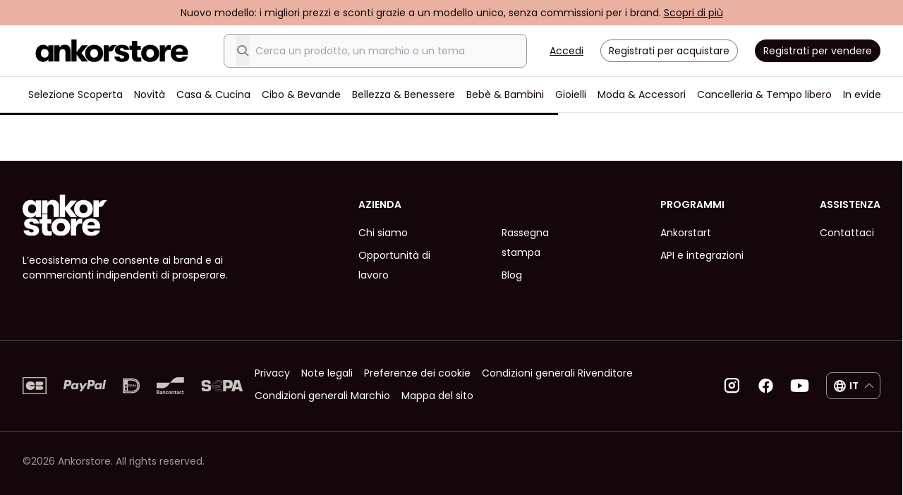

--- FILE ---
content_type: text/html; charset=UTF-8
request_url: https://it.ankorstore.com/shop/casa-cucina-1246/animali-domestici-1259/tutti-gli-animali-domestici-1490
body_size: 78561
content:
<!doctype html>
<html lang="it">
<head>
  <link rel="icon" href="/favicon.svg" sizes="any" type="image/svg+xml">
<link rel="manifest" href="/site.webmanifest">
<link rel="apple-touch-icon" sizes="180x180" href="/apple-touch-icon.png">
<link rel="mask-icon" href="/safari-pinned-tab.svg" color="#000000">
<meta name="msapplication-TileColor" content="#ffffff">
<meta name="apple-mobile-web-app-title" content="Ankorstore">
<meta name="application-name" content="Ankorstore">
<meta http-equiv="Accept-CH" content="Width,DPR,Save-Data">

<script src="https://cdnjs.cloudflare.com/ajax/libs/systemjs/6.11.0/system.min.js" integrity="sha512-OkUHI7tOZyq6WEP6dwZz7DxS1/k0vMtMVp/TuV0okvEd08JLS0givkGfkN80Vyzoyu6Jd5gSqWGLS9iTPJugFw==" crossorigin="anonymous" referrerpolicy="no-referrer"></script>
<script src="https://code.jquery.com/jquery-3.6.0.min.js" integrity="sha256-/xUj+3OJU5yExlq6GSYGSHk7tPXikynS7ogEvDej/m4=" crossorigin="anonymous"></script>

<script type="text/javascript">
    window.__CDN_URL = "https://cdn.ankorstore.com/ankorstore/";
</script>

<link rel="preload" as="style" href="https://cdn.ankorstore.com/ankorstore/build/assets/main-s0Gn6w_Q.css" /><link rel="modulepreload" href="https://cdn.ankorstore.com/ankorstore/build/assets/main-BTMb0ro_.js" /><link rel="modulepreload" href="https://cdn.ankorstore.com/ankorstore/build/assets/vendor-KeQg1jyv.js" /><link rel="stylesheet" href="https://cdn.ankorstore.com/ankorstore/build/assets/main-s0Gn6w_Q.css" /><script type="module" src="https://cdn.ankorstore.com/ankorstore/build/assets/main-BTMb0ro_.js"></script>

<script>
    window.MAPS_PLACES_PUBLIC_ADDRESS_AUTOCOMPLETE_API_KEY = "AIzaSyCfvgvQkaccwOYzkZaWSfk5jtB86DS68cc"
</script>
<script defer type="text/javascript">
!function(){var analytics=window.analytics=window.analytics||[];if(!analytics.initialize)if(!analytics.invoked){analytics.invoked=!0;analytics.methods=["trackSubmit","trackClick","trackLink","trackForm","pageview","identify","reset","group","track","ready","alias","debug","page","once","off","on","addSourceMiddleware","addIntegrationMiddleware","setAnonymousId","addDestinationMiddleware"];analytics.factory=function(e){return function(){var t=Array.prototype.slice.call(arguments);t.unshift(e);analytics.push(t);return analytics}};for(var e=0;e<analytics.methods.length;e++){var t=analytics.methods[e];analytics[t]=analytics.factory(t)}analytics.load=function(e,t){var n=document.createElement("script");n.type="text/javascript";n.async=!0;n.src="https://sgmt-cdn.ankorstore.com/analytics.js/v1/"+e+"/analytics.min.js";var a=document.getElementsByTagName("script")[0];a.parentNode.insertBefore(n,a);analytics._loadOptions=t};analytics.SNIPPET_VERSION="4.1.0";
        analytics.load("zdaOmcj1wWIikXUyuBjFM5ibTADDF2un");
    
    }}();
</script>

<meta charset="utf-8">
<meta name="viewport" content="width=device-width, initial-scale=1.0, maximum-scale=1.0, user-scalable=no">
<meta name="csrf-token" content="ii9Zy9UXewBwYqqN">

<meta name="csrf-token" content="ii9Zy9UXewBwYqqN">
<meta name="features" content="[base64]">
<meta name="experiments" content="[base64]">
<meta name="browser_id" content="IjE3NjkwNjc2MDQwLjA4NjM1ODkwMTE5ODc1NSI=">
<meta name="state.country" content="IkdCIg==">
<meta name="state.currency" content="IkVVUiI=">
<meta name="state.currencies_rates" content="[base64]">
<meta name="state.eligible_lift_day_free_shipping" content="ZmFsc2U=">
<meta name="state.eligible_preshow_free_shipping" content="ZmFsc2U=">

<meta name="state.user" content="">
<meta name="state.carts" content="">

<meta name="state.retailer" content="">

<meta name="cdn" content="img.ankorstore.com">
<meta name="global-config" content="[base64]/[base64]/[base64]">
<meta name="environment" content="production">
<meta name="sentry-dsn" content="https://828f259139fd4b3896e12add716f7ea9@o261328.ingest.sentry.io/1459054">
<meta name="managed-languages" content="[base64]">

<meta name="categories" content="[base64]">
<meta name="tags" content="[base64]">

<script type="application/ld+json" data-testid="structured-data-organisation">
{
    "@context": "https://schema.org",
    "@type": "Organization",
    "name": "Ankorstore",
    "url": "https://it.ankorstore.com/",
    "sameAs": [
        "https://www.linkedin.com/company/ankorstore/" ,
        "https://www.instagram.com/ankorstore_it",
        "https://www.facebook.com/AnkorstoreIT/"
    ],
    "aggregateRating": {
        "@type": "AggregateRating",
        "ratingValue": 4.1,
        "bestRating": "5",
        "worstRating": "0",
        "reviewCount": 1013
    },
    "logo": {
        "@type": "ImageObject",
        "url": "https://www.ankorstore.com/images/logo/logo-color.png"
    }
}
</script>

<script type="text/javascript">window.gdprAppliesGlobally=true;(function(){function n(e){if(!window.frames[e]){if(document.body&&document.body.firstChild){var t=document.body;var r=document.createElement("iframe");r.style.display="none";r.name=e;r.title=e;t.insertBefore(r,t.firstChild)}else{setTimeout(function(){n(e)},5)}}}function e(r,a,o,s,c){function e(e,t,r,n){if(typeof r!=="function"){return}if(!window[a]){window[a]=[]}var i=false;if(c){i=c(e,n,r)}if(!i){window[a].push({command:e,version:t,callback:r,parameter:n})}}e.stub=true;e.stubVersion=2;function t(n){if(!window[r]||window[r].stub!==true){return}if(!n.data){return}var i=typeof n.data==="string";var e;try{e=i?JSON.parse(n.data):n.data}catch(t){return}if(e[o]){var a=e[o];window[r](a.command,a.version,function(e,t){var r={};r[s]={returnValue:e,success:t,callId:a.callId};n.source.postMessage(i?JSON.stringify(r):r,"*")},a.parameter)}}if(typeof window[r]!=="function"){window[r]=e;if(window.addEventListener){window.addEventListener("message",t,false)}else{window.attachEvent("onmessage",t)}}}e("__uspapi","__uspapiBuffer","__uspapiCall","__uspapiReturn");n("__uspapiLocator");e("__tcfapi","__tcfapiBuffer","__tcfapiCall","__tcfapiReturn");n("__tcfapiLocator");(function(e){var t=document.createElement("link");t.rel="preconnect";t.as="script";var r=document.createElement("link");r.rel="dns-prefetch";r.as="script";var n=document.createElement("link");n.rel="preload";n.as="script";var i=document.createElement("script");i.id="spcloader";i.type="text/javascript";i["async"]=true;i.charset="utf-8";var a="https://sdk.privacy-center.org/"+e+"/loader.js?target="+document.location.hostname;if(window.didomiConfig&&window.didomiConfig.user){var o=window.didomiConfig.user;var s=o.country;var c=o.region;if(s){a=a+"&country="+s;if(c){a=a+"&region="+c}}}t.href="https://sdk.privacy-center.org/";r.href="https://sdk.privacy-center.org/";n.href=a;i.src=a;var d=document.getElementsByTagName("script")[0];d.parentNode.insertBefore(t,d);d.parentNode.insertBefore(r,d);d.parentNode.insertBefore(n,d);d.parentNode.insertBefore(i,d)})("1e6752d1-36a1-450a-b354-ca2330ce054a")})();</script>


<title>Ankorstore - Animali domestici &gt; Tutti gli animali domestici</title>
<meta name="description" content="Ankorstore è il primo Marketplace a connettere brand e designer con boutique in tutta Europa. Stiamo ridefinendo la vendita al dettaglio semplificando la distribuzione dei brand, ispirando i rivenditori con una gamma accuratamente selezionata e facilitando gli scambi: pagamento alla consegna per i brand e termini di pagamento a 60 giorni per i rivenditori" id="meta-desc"/>
    <link rel="next" href="https://it.ankorstore.com/shop/casa-cucina-1246/animali-domestici-1259/tutti-gli-animali-domestici-1490?p=2" />
    
    <link rel="alternate" href="https://fr.ankorstore.com/shop/maison-cuisine-1246/animaux-de-compagnie-1259/tous-les-animaux-1490" hreflang="fr" />
        <link rel="alternate" href="https://es.ankorstore.com/shop/hogar-cocina-1246/mascotas-1259/todos-los-animales-1490" hreflang="es" />
        <link rel="alternate" href="https://de.ankorstore.com/shop/haus-kuche-1246/haustiere-1259/alle-haustiere-1490" hreflang="de" />
        <link rel="alternate" href="https://www.ankorstore.com/shop/home-kitchen-1246/pets-1259/all-pets-1490" hreflang="en" />
        <link rel="alternate" href="https://it.ankorstore.com/shop/casa-cucina-1246/animali-domestici-1259/tutti-gli-animali-domestici-1490" hreflang="it" />
                        <link rel="canonical" href="https://it.ankorstore.com/shop/casa-cucina-1246/animali-domestici-1259/tutti-gli-animali-domestici-1490" />
            

</head>

<body>
<div id='app'>
    <div class="ak-global-container
                            ">
    <drawer></drawer>
    <login-popin-wrapper ref="loginPopinWrapper"></login-popin-wrapper>
    <header class="ak-header" data-testid="header">
                    <banner-top-line></banner-top-line>
        <div id="header" ref="header">
                        <staff-banner></staff-banner>
            
            
                        <div class="content">
                <div class="logo">
    <router-link to="/">
    <img src='/images/logo/logo-black.svg' alt="Ankorstore" fetchpriority="high" />
</router-link>
</div>
<div class="ds-flex ds-flex-1 ds-items-center ds-justify-center">
    <div class="search">
        <search-bar-desktop>
    
    <div class="search-autocomplete ds-relative ds-flex ds-flex-col ds-text-sm">
        <div class="search-autocomplete__bar ds-fixed sm:ds-static ds-z-50 ds-flex ds-items-center ds-w-full ds-h-7 md:ds-p-4 sm:ds-border md:ds-border-neutral-600 md:ds-border-solid md:ds-rounded-md ds-shadow-md md:ds-shadow-none ds-transition-colors ds-bg-white md:ds-bg-neutral-100 md:focus-within:ds-bg-white">
            <button class="search-autocomplete__back">
                <i class="search-autocomplete__icon icon-arrow-right ds-hidden"></i>
            </button>
            <input
                class="search-autocomplete__input ds-py-0 ds-flex-1 ds-border-l ds-border-neutral-300 ds-border-solid ds-p-2 ds-bg-white md:ds-order-2 md:ds-border-none focus:ds-outline-none sm:ds-bg-transparent"
                data-testid="SearchBoxInput"
                type="search"
                autocomplete="off"
                placeholder="Cerca un prodotto, un marchio o un tema"
                                >
            <button class="search-autocomplete__clear ds-hidden">
                <i class="search-autocomplete__icon icon-x"></i>
            </button>
            <button class="search-autocomplete__glass">
                <i style="font-size: 1.25rem;line-height: 1.75rem;" class="icon-search icon--md ds-text-neutral-700"></i>
            </button>
        </div>
    </div>
</search-bar-desktop>
    </div>
    <touchpoint-container slot-name='header_pill' />
</div>

<div class="auth">
    <ak-button link @click="openLoginPopin('login')" data-testid="header-login-button" class="ds-mr-5 ds-underline">Accedi</ak-button>
<ak-button outlined @click="openLoginPopin('register')" data-testid="header-register-button" class="ds-mr-5 ds-rounded-lg ds-p-2" style="--tw-text-opacity: 1;
    color: rgb(20 6 10 / var(--tw-text-opacity));
    --tw-ring-offset-shadow: var(--tw-ring-inset) 0 0 0 var(--tw-ring-offset-width) var(--tw-ring-offset-color);
    --tw-ring-shadow: var(--tw-ring-inset) 0 0 0 calc(1px + var(--tw-ring-offset-width)) var(--tw-ring-color);
    box-shadow: var(--tw-ring-offset-shadow), var(--tw-ring-shadow), var(--tw-shadow, 0 0 #0000);
    --tw-ring-inset: inset;
    --tw-ring-opacity: 1;
    --tw-ring-color: rgb(128 128 128 / var(--tw-ring-opacity));
    padding-left: .75rem;
    padding-right: .75rem;
    font-size: .875rem;
    line-height: 1.25rem;">
    Registrati per acquistare
</ak-button>
<a target="_blank" data-akt="header-apply-to-sell-button" href="https://my.ankorstore.com/apply/it" rel="noopener">
    <ak-button class="ds-rounded-lg ds-bg-primary ds-p-2 ds-text-white">
        Registrati per vendere
    </ak-button>
</a>
</div>
            </div>
            <nav id="nav">
                <main-navigation :navigation-data="[{&quot;id&quot;:&quot;1f0b9773-78b4-600c-829b-fabafa526bc4&quot;,&quot;type&quot;:&quot;nav-item&quot;,&quot;attributes&quot;:{&quot;label&quot;:&quot;Selezione Scoperta&quot;,&quot;url&quot;:&quot;\/shop\/discoveryselection#view=1&quot;,&quot;target&quot;:&quot;self&quot;,&quot;trackingEvent&quot;:&quot;discovery-selection&quot;,&quot;external&quot;:false,&quot;exclude&quot;:false,&quot;logo&quot;:null,&quot;relatedEntity&quot;:&quot;category&quot;,&quot;relatedEntityId&quot;:0},&quot;meta&quot;:{&quot;depth&quot;:0,&quot;position&quot;:1}},{&quot;id&quot;:&quot;1ee84653-f37c-626a-814b-fae52a2ed127&quot;,&quot;type&quot;:&quot;nav-item&quot;,&quot;attributes&quot;:{&quot;label&quot;:&quot;Novit\u00e0&quot;,&quot;url&quot;:&quot;\/shop\/new#view=1&quot;,&quot;target&quot;:&quot;self&quot;,&quot;trackingEvent&quot;:&quot;new&quot;,&quot;external&quot;:false,&quot;exclude&quot;:false,&quot;logo&quot;:null,&quot;related&quot;:{&quot;self&quot;:{&quot;label&quot;:&quot;Tutte le novit\u00e0&quot;,&quot;url&quot;:&quot;\/shop\/new#view=1&quot;,&quot;target&quot;:&quot;self&quot;,&quot;trackingEvent&quot;:&quot;all-in-new&quot;,&quot;external&quot;:false,&quot;exclude&quot;:false,&quot;logo&quot;:null}},&quot;children&quot;:[{&quot;id&quot;:&quot;1ee84653-f3aa-6cd2-859a-fae52a2ed127&quot;,&quot;type&quot;:&quot;nav-item-group&quot;,&quot;attributes&quot;:{&quot;title&quot;:&quot;Browsing categories&quot;,&quot;children&quot;:[{&quot;id&quot;:&quot;1ee84653-f381-6954-aa0f-fae52a2ed127&quot;,&quot;type&quot;:&quot;nav-item&quot;,&quot;attributes&quot;:{&quot;label&quot;:&quot;Novit\u00e0 in Casa &amp; Cucina&quot;,&quot;url&quot;:&quot;\/shop\/new\/casa-cucina-1246&quot;,&quot;target&quot;:&quot;self&quot;,&quot;trackingEvent&quot;:&quot;new-in-home-kitchen&quot;,&quot;external&quot;:false,&quot;exclude&quot;:false,&quot;logo&quot;:null,&quot;related&quot;:{&quot;self&quot;:{&quot;label&quot;:&quot;Tutte le novit\u00e0 in Casa &amp; Cucina&quot;,&quot;url&quot;:&quot;\/shop\/casa-cucina-1246#view=1&amp;sort=new&quot;,&quot;target&quot;:&quot;self&quot;,&quot;trackingEvent&quot;:&quot;all-in-new-in-home-kitchen&quot;,&quot;external&quot;:false,&quot;exclude&quot;:false,&quot;logo&quot;:null}},&quot;relatedEntity&quot;:&quot;category&quot;,&quot;relatedEntityId&quot;:1246},&quot;meta&quot;:{&quot;depth&quot;:2,&quot;position&quot;:0}},{&quot;id&quot;:&quot;1ee84653-f387-62aa-a65f-fae52a2ed127&quot;,&quot;type&quot;:&quot;nav-item&quot;,&quot;attributes&quot;:{&quot;label&quot;:&quot;Novit\u00e0 in Cibo &amp; Bevande&quot;,&quot;url&quot;:&quot;\/shop\/new\/cibo-bevande-1262&quot;,&quot;target&quot;:&quot;self&quot;,&quot;trackingEvent&quot;:&quot;new-in-food-drinks&quot;,&quot;external&quot;:false,&quot;exclude&quot;:false,&quot;logo&quot;:null,&quot;related&quot;:{&quot;self&quot;:{&quot;label&quot;:&quot;Tutte le novit\u00e0 in Cibo &amp; Bevande&quot;,&quot;url&quot;:&quot;\/shop\/cibo-bevande-1262#view=1&amp;sort=new&quot;,&quot;target&quot;:&quot;self&quot;,&quot;trackingEvent&quot;:&quot;all-in-new-in-food-drinks&quot;,&quot;external&quot;:false,&quot;exclude&quot;:false,&quot;logo&quot;:null}},&quot;relatedEntity&quot;:&quot;category&quot;,&quot;relatedEntityId&quot;:1262},&quot;meta&quot;:{&quot;depth&quot;:2,&quot;position&quot;:1}},{&quot;id&quot;:&quot;1ee84653-f38c-66b0-8f6d-fae52a2ed127&quot;,&quot;type&quot;:&quot;nav-item&quot;,&quot;attributes&quot;:{&quot;label&quot;:&quot;Novit\u00e0 in Bellezza &amp; Benessere&quot;,&quot;url&quot;:&quot;\/shop\/new\/bellezza-benessere-1279&quot;,&quot;target&quot;:&quot;self&quot;,&quot;trackingEvent&quot;:&quot;new-in-beauty-wellness&quot;,&quot;external&quot;:false,&quot;exclude&quot;:false,&quot;logo&quot;:null,&quot;related&quot;:{&quot;self&quot;:{&quot;label&quot;:&quot;Tutte le novit\u00e0 in Bellezza &amp; Benessere&quot;,&quot;url&quot;:&quot;\/shop\/bellezza-benessere-1279#view=1&amp;sort=new&quot;,&quot;target&quot;:&quot;self&quot;,&quot;trackingEvent&quot;:&quot;all-in-new-in-beauty-wellness&quot;,&quot;external&quot;:false,&quot;exclude&quot;:false,&quot;logo&quot;:null}},&quot;relatedEntity&quot;:&quot;category&quot;,&quot;relatedEntityId&quot;:1279},&quot;meta&quot;:{&quot;depth&quot;:2,&quot;position&quot;:2}},{&quot;id&quot;:&quot;1ee84653-f391-68b8-83c7-fae52a2ed127&quot;,&quot;type&quot;:&quot;nav-item&quot;,&quot;attributes&quot;:{&quot;label&quot;:&quot;Novit\u00e0 in Moda &amp; Accessori&quot;,&quot;url&quot;:&quot;\/shop\/new\/moda-accessori-1291&quot;,&quot;target&quot;:&quot;self&quot;,&quot;trackingEvent&quot;:&quot;new-in-fashion-accessories&quot;,&quot;external&quot;:false,&quot;exclude&quot;:false,&quot;logo&quot;:null,&quot;related&quot;:{&quot;self&quot;:{&quot;label&quot;:&quot;Tutte le novit\u00e0 in Moda &amp; Accessori&quot;,&quot;url&quot;:&quot;\/shop\/moda-accessori-1291#view=1&amp;sort=new&quot;,&quot;target&quot;:&quot;self&quot;,&quot;trackingEvent&quot;:&quot;all-in-new-in-fashion-accessories&quot;,&quot;external&quot;:false,&quot;exclude&quot;:false,&quot;logo&quot;:null}},&quot;relatedEntity&quot;:&quot;category&quot;,&quot;relatedEntityId&quot;:1291},&quot;meta&quot;:{&quot;depth&quot;:2,&quot;position&quot;:3}},{&quot;id&quot;:&quot;1ee84653-f39a-6c06-926b-fae52a2ed127&quot;,&quot;type&quot;:&quot;nav-item&quot;,&quot;attributes&quot;:{&quot;label&quot;:&quot;Novit\u00e0 in Gioielli&quot;,&quot;url&quot;:&quot;\/shop\/new\/gioielli-1306&quot;,&quot;target&quot;:&quot;self&quot;,&quot;trackingEvent&quot;:&quot;new-in-jewellery&quot;,&quot;external&quot;:false,&quot;exclude&quot;:false,&quot;logo&quot;:null,&quot;relatedEntity&quot;:&quot;category&quot;,&quot;relatedEntityId&quot;:1306},&quot;meta&quot;:{&quot;depth&quot;:2,&quot;position&quot;:4}},{&quot;id&quot;:&quot;1ee84653-f39f-6a80-b666-fae52a2ed127&quot;,&quot;type&quot;:&quot;nav-item&quot;,&quot;attributes&quot;:{&quot;label&quot;:&quot;Novit\u00e0 in Beb\u00e8 &amp; Bambini&quot;,&quot;url&quot;:&quot;\/shop\/new\/bebe-bambini-1316&quot;,&quot;target&quot;:&quot;self&quot;,&quot;trackingEvent&quot;:&quot;new-in-baby-kids&quot;,&quot;external&quot;:false,&quot;exclude&quot;:false,&quot;logo&quot;:null,&quot;related&quot;:{&quot;self&quot;:{&quot;label&quot;:&quot;Tutte le novit\u00e0 in Beb\u00e8 &amp; Bambini&quot;,&quot;url&quot;:&quot;\/shop\/bebe-bambini-1316#view=1&amp;sort=new&quot;,&quot;target&quot;:&quot;self&quot;,&quot;trackingEvent&quot;:&quot;all-in-new-in-baby-kids&quot;,&quot;external&quot;:false,&quot;exclude&quot;:false,&quot;logo&quot;:null}},&quot;relatedEntity&quot;:&quot;category&quot;,&quot;relatedEntityId&quot;:1316},&quot;meta&quot;:{&quot;depth&quot;:2,&quot;position&quot;:5}},{&quot;id&quot;:&quot;1ee84653-f3a4-6f4e-b906-fae52a2ed127&quot;,&quot;type&quot;:&quot;nav-item&quot;,&quot;attributes&quot;:{&quot;label&quot;:&quot;Novit\u00e0 in Cancelleria &amp; Tempo libero&quot;,&quot;url&quot;:&quot;\/shop\/new\/cancelleria-tempo-libero-1328&quot;,&quot;target&quot;:&quot;self&quot;,&quot;trackingEvent&quot;:&quot;new-in-stationery-hobbies&quot;,&quot;external&quot;:false,&quot;exclude&quot;:false,&quot;logo&quot;:null,&quot;relatedEntity&quot;:&quot;category&quot;,&quot;relatedEntityId&quot;:1328},&quot;meta&quot;:{&quot;depth&quot;:2,&quot;position&quot;:6}}]},&quot;meta&quot;:{&quot;depth&quot;:1,&quot;position&quot;:0}},{&quot;id&quot;:&quot;1ee84653-f3af-6caa-9340-fae52a2ed127&quot;,&quot;type&quot;:&quot;nav-item-group&quot;,&quot;attributes&quot;:{&quot;title&quot;:&quot;Browsing countries&quot;,&quot;children&quot;:[{&quot;id&quot;:&quot;1ee84653-f3c8-6ad4-ba3d-fae52a2ed127&quot;,&quot;type&quot;:&quot;nav-item&quot;,&quot;attributes&quot;:{&quot;label&quot;:&quot;Marchi spagnoli&quot;,&quot;url&quot;:&quot;\/shop\/new#location=c209&amp;view=1&quot;,&quot;target&quot;:&quot;self&quot;,&quot;trackingEvent&quot;:&quot;spanish-brands&quot;,&quot;external&quot;:false,&quot;exclude&quot;:false,&quot;logo&quot;:null},&quot;meta&quot;:{&quot;depth&quot;:2,&quot;position&quot;:9}},{&quot;id&quot;:&quot;1ee84653-f3be-69bc-8766-fae52a2ed127&quot;,&quot;type&quot;:&quot;nav-item&quot;,&quot;attributes&quot;:{&quot;label&quot;:&quot;Marchi britannici&quot;,&quot;url&quot;:&quot;\/shop\/new#location=c235&amp;view=1&quot;,&quot;target&quot;:&quot;self&quot;,&quot;trackingEvent&quot;:&quot;british-brands&quot;,&quot;external&quot;:false,&quot;exclude&quot;:false,&quot;logo&quot;:null},&quot;meta&quot;:{&quot;depth&quot;:2,&quot;position&quot;:10}},{&quot;id&quot;:&quot;1ee84653-f3b4-69bc-83a0-fae52a2ed127&quot;,&quot;type&quot;:&quot;nav-item&quot;,&quot;attributes&quot;:{&quot;label&quot;:&quot;Marchi francesi&quot;,&quot;url&quot;:&quot;\/shop\/new#location=c76&amp;view=1&quot;,&quot;target&quot;:&quot;self&quot;,&quot;trackingEvent&quot;:&quot;french-brands&quot;,&quot;external&quot;:false,&quot;exclude&quot;:false,&quot;logo&quot;:null},&quot;meta&quot;:{&quot;depth&quot;:2,&quot;position&quot;:11}},{&quot;id&quot;:&quot;1ee84653-f3b9-6b1a-9729-fae52a2ed127&quot;,&quot;type&quot;:&quot;nav-item&quot;,&quot;attributes&quot;:{&quot;label&quot;:&quot;Marchi tedeschi&quot;,&quot;url&quot;:&quot;\/shop\/new#location=c83&amp;view=1&quot;,&quot;target&quot;:&quot;self&quot;,&quot;trackingEvent&quot;:&quot;german-brands&quot;,&quot;external&quot;:false,&quot;exclude&quot;:false,&quot;logo&quot;:null},&quot;meta&quot;:{&quot;depth&quot;:2,&quot;position&quot;:12}},{&quot;id&quot;:&quot;1ee84653-f3c3-6d54-ba9c-fae52a2ed127&quot;,&quot;type&quot;:&quot;nav-item&quot;,&quot;attributes&quot;:{&quot;label&quot;:&quot;Marchi italiani&quot;,&quot;url&quot;:&quot;\/shop\/new#location=c110&amp;view=1&quot;,&quot;target&quot;:&quot;self&quot;,&quot;trackingEvent&quot;:&quot;italian-brands&quot;,&quot;external&quot;:false,&quot;exclude&quot;:false,&quot;logo&quot;:null},&quot;meta&quot;:{&quot;depth&quot;:2,&quot;position&quot;:13}}]},&quot;meta&quot;:{&quot;depth&quot;:1,&quot;position&quot;:1}}]},&quot;meta&quot;:{&quot;depth&quot;:0,&quot;position&quot;:1}},{&quot;id&quot;:&quot;1ee84653-f3d2-6c78-9dee-fae52a2ed127&quot;,&quot;type&quot;:&quot;nav-item&quot;,&quot;attributes&quot;:{&quot;label&quot;:&quot;Casa &amp; Cucina&quot;,&quot;url&quot;:&quot;\/shop\/casa-cucina-1246&quot;,&quot;target&quot;:&quot;self&quot;,&quot;trackingEvent&quot;:&quot;home-kitchen&quot;,&quot;external&quot;:false,&quot;exclude&quot;:false,&quot;logo&quot;:null,&quot;related&quot;:{&quot;self&quot;:{&quot;label&quot;:&quot;Tutto in Casa &amp; Cucina&quot;,&quot;url&quot;:&quot;\/shop\/casa-cucina-1246&quot;,&quot;target&quot;:&quot;self&quot;,&quot;trackingEvent&quot;:&quot;all-in-home-kitchen&quot;,&quot;external&quot;:false,&quot;exclude&quot;:false,&quot;logo&quot;:null},&quot;newest-brands&quot;:{&quot;label&quot;:&quot;Nuovi marchi in Casa &amp; Cucina&quot;,&quot;url&quot;:&quot;\/shop\/new\/casa-cucina-1246#view=1&quot;,&quot;target&quot;:&quot;self&quot;,&quot;trackingEvent&quot;:&quot;new-brands-in-home-kitchen&quot;,&quot;external&quot;:false,&quot;exclude&quot;:false,&quot;logo&quot;:null},&quot;newest-products&quot;:{&quot;label&quot;:null}},&quot;children&quot;:[{&quot;id&quot;:&quot;1ee84653-f3d9-60a0-8182-fae52a2ed127&quot;,&quot;type&quot;:&quot;nav-item-group&quot;,&quot;attributes&quot;:{&quot;title&quot;:&quot;Sfoglia le categorie&quot;,&quot;children&quot;:[{&quot;id&quot;:&quot;1ee84653-f4a1-6442-ad5f-fae52a2ed127&quot;,&quot;type&quot;:&quot;nav-item&quot;,&quot;attributes&quot;:{&quot;label&quot;:&quot;Accessori per la casa&quot;,&quot;url&quot;:&quot;\/shop\/casa-cucina-1246\/accessori-per-la-casa-1254&quot;,&quot;target&quot;:&quot;self&quot;,&quot;trackingEvent&quot;:&quot;household-supplies&quot;,&quot;external&quot;:false,&quot;exclude&quot;:false,&quot;logo&quot;:null,&quot;related&quot;:{&quot;self&quot;:{&quot;label&quot;:&quot;Tutto in Accessori per la casa&quot;,&quot;url&quot;:&quot;\/shop\/casa-cucina-1246\/accessori-per-la-casa-1254&quot;,&quot;target&quot;:&quot;self&quot;,&quot;trackingEvent&quot;:&quot;all-in-household-supplies&quot;,&quot;external&quot;:false,&quot;exclude&quot;:false,&quot;logo&quot;:null},&quot;newest-brands&quot;:{&quot;label&quot;:&quot;Nuovi marchi in Accessori per la casa&quot;,&quot;url&quot;:&quot;\/shop\/new\/casa-cucina-1246\/accessori-per-la-casa-1254#view=1&quot;,&quot;target&quot;:&quot;self&quot;,&quot;trackingEvent&quot;:&quot;new-brands-in-household-supplies&quot;,&quot;external&quot;:false,&quot;exclude&quot;:false,&quot;logo&quot;:null}},&quot;children&quot;:[{&quot;id&quot;:&quot;1ee84653-f4ab-6712-84c9-fae52a2ed127&quot;,&quot;type&quot;:&quot;nav-item&quot;,&quot;attributes&quot;:{&quot;label&quot;:&quot;Articoli per la pulizia&quot;,&quot;url&quot;:&quot;\/shop\/casa-cucina-1246\/accessori-per-la-casa-1254\/articoli-per-la-pulizia-1472&quot;,&quot;target&quot;:&quot;self&quot;,&quot;trackingEvent&quot;:&quot;cleaning-supplies&quot;,&quot;external&quot;:false,&quot;exclude&quot;:false,&quot;logo&quot;:null,&quot;relatedEntity&quot;:&quot;category&quot;,&quot;relatedEntityId&quot;:1472},&quot;meta&quot;:{&quot;depth&quot;:3,&quot;position&quot;:40}},{&quot;id&quot;:&quot;1ee84653-f4b4-6e70-b9d7-fae52a2ed127&quot;,&quot;type&quot;:&quot;nav-item&quot;,&quot;attributes&quot;:{&quot;label&quot;:&quot;Cura del bucato&quot;,&quot;url&quot;:&quot;\/shop\/casa-cucina-1246\/accessori-per-la-casa-1254\/cura-del-bucato-1474&quot;,&quot;target&quot;:&quot;self&quot;,&quot;trackingEvent&quot;:&quot;laundry-care&quot;,&quot;external&quot;:false,&quot;exclude&quot;:false,&quot;logo&quot;:null,&quot;relatedEntity&quot;:&quot;category&quot;,&quot;relatedEntityId&quot;:1474},&quot;meta&quot;:{&quot;depth&quot;:3,&quot;position&quot;:42}},{&quot;id&quot;:&quot;1ee84653-f4a6-6938-a846-fae52a2ed127&quot;,&quot;type&quot;:&quot;nav-item&quot;,&quot;attributes&quot;:{&quot;label&quot;:&quot;Elettrodomestici&quot;,&quot;url&quot;:&quot;\/shop\/casa-cucina-1246\/accessori-per-la-casa-1254\/elettrodomestici-1471&quot;,&quot;target&quot;:&quot;self&quot;,&quot;trackingEvent&quot;:&quot;appliances&quot;,&quot;external&quot;:false,&quot;exclude&quot;:false,&quot;logo&quot;:null,&quot;relatedEntity&quot;:&quot;category&quot;,&quot;relatedEntityId&quot;:1471},&quot;meta&quot;:{&quot;depth&quot;:3,&quot;position&quot;:39}},{&quot;id&quot;:&quot;1ee84653-f4b9-6f88-9298-fae52a2ed127&quot;,&quot;type&quot;:&quot;nav-item&quot;,&quot;attributes&quot;:{&quot;label&quot;:&quot;Raccolta differenziata&quot;,&quot;url&quot;:&quot;\/shop\/casa-cucina-1246\/accessori-per-la-casa-1254\/raccolta-differenziata-1475&quot;,&quot;target&quot;:&quot;self&quot;,&quot;trackingEvent&quot;:&quot;waste-recycling&quot;,&quot;external&quot;:false,&quot;exclude&quot;:false,&quot;logo&quot;:null,&quot;relatedEntity&quot;:&quot;category&quot;,&quot;relatedEntityId&quot;:1475},&quot;meta&quot;:{&quot;depth&quot;:3,&quot;position&quot;:43}},{&quot;id&quot;:&quot;1ee84653-f4b0-62bc-a203-fae52a2ed127&quot;,&quot;type&quot;:&quot;nav-item&quot;,&quot;attributes&quot;:{&quot;label&quot;:&quot;Strumenti per la casa&quot;,&quot;url&quot;:&quot;\/shop\/casa-cucina-1246\/accessori-per-la-casa-1254\/strumenti-per-la-casa-1473&quot;,&quot;target&quot;:&quot;self&quot;,&quot;trackingEvent&quot;:&quot;home-improvement-tools&quot;,&quot;external&quot;:false,&quot;exclude&quot;:false,&quot;logo&quot;:null,&quot;relatedEntity&quot;:&quot;category&quot;,&quot;relatedEntityId&quot;:1473},&quot;meta&quot;:{&quot;depth&quot;:3,&quot;position&quot;:41}}],&quot;relatedEntity&quot;:&quot;category&quot;,&quot;relatedEntityId&quot;:1254},&quot;meta&quot;:{&quot;depth&quot;:2,&quot;position&quot;:20}},{&quot;id&quot;:&quot;1ee84653-f507-699a-9bb4-fae52a2ed127&quot;,&quot;type&quot;:&quot;nav-item&quot;,&quot;attributes&quot;:{&quot;label&quot;:&quot;Animali domestici&quot;,&quot;url&quot;:&quot;\/shop\/casa-cucina-1246\/animali-domestici-1259&quot;,&quot;target&quot;:&quot;self&quot;,&quot;trackingEvent&quot;:&quot;pets&quot;,&quot;external&quot;:false,&quot;exclude&quot;:false,&quot;logo&quot;:null,&quot;related&quot;:{&quot;self&quot;:{&quot;label&quot;:&quot;Tutto in Animali domestici&quot;,&quot;url&quot;:&quot;\/shop\/casa-cucina-1246\/animali-domestici-1259&quot;,&quot;target&quot;:&quot;self&quot;,&quot;trackingEvent&quot;:&quot;all-in-pets&quot;,&quot;external&quot;:false,&quot;exclude&quot;:false,&quot;logo&quot;:null},&quot;newest-brands&quot;:{&quot;label&quot;:&quot;Nuovi marchi in Animali domestici&quot;,&quot;url&quot;:&quot;\/shop\/new\/casa-cucina-1246\/animali-domestici-1259#view=1&quot;,&quot;target&quot;:&quot;self&quot;,&quot;trackingEvent&quot;:&quot;new-brands-in-pets&quot;,&quot;external&quot;:false,&quot;exclude&quot;:false,&quot;logo&quot;:null}},&quot;children&quot;:[{&quot;id&quot;:&quot;1ee84653-f50c-6f3a-9ecf-fae52a2ed127&quot;,&quot;type&quot;:&quot;nav-item&quot;,&quot;attributes&quot;:{&quot;label&quot;:&quot;Cane&quot;,&quot;url&quot;:&quot;\/shop\/casa-cucina-1246\/animali-domestici-1259\/cane-1488&quot;,&quot;target&quot;:&quot;self&quot;,&quot;trackingEvent&quot;:&quot;dog&quot;,&quot;external&quot;:false,&quot;exclude&quot;:false,&quot;logo&quot;:null,&quot;relatedEntity&quot;:&quot;category&quot;,&quot;relatedEntityId&quot;:1488},&quot;meta&quot;:{&quot;depth&quot;:3,&quot;position&quot;:56}},{&quot;id&quot;:&quot;1ee84653-f511-6c38-ad7b-fae52a2ed127&quot;,&quot;type&quot;:&quot;nav-item&quot;,&quot;attributes&quot;:{&quot;label&quot;:&quot;Gatto&quot;,&quot;url&quot;:&quot;\/shop\/casa-cucina-1246\/animali-domestici-1259\/gatto-1489&quot;,&quot;target&quot;:&quot;self&quot;,&quot;trackingEvent&quot;:&quot;cat&quot;,&quot;external&quot;:false,&quot;exclude&quot;:false,&quot;logo&quot;:null,&quot;relatedEntity&quot;:&quot;category&quot;,&quot;relatedEntityId&quot;:1489},&quot;meta&quot;:{&quot;depth&quot;:3,&quot;position&quot;:57}},{&quot;id&quot;:&quot;1ee84653-f516-631e-83ef-fae52a2ed127&quot;,&quot;type&quot;:&quot;nav-item&quot;,&quot;attributes&quot;:{&quot;label&quot;:&quot;Tutti gli animali domestici&quot;,&quot;url&quot;:&quot;\/shop\/casa-cucina-1246\/animali-domestici-1259\/tutti-gli-animali-domestici-1490&quot;,&quot;target&quot;:&quot;self&quot;,&quot;trackingEvent&quot;:&quot;all-pets&quot;,&quot;external&quot;:false,&quot;exclude&quot;:false,&quot;logo&quot;:null,&quot;relatedEntity&quot;:&quot;category&quot;,&quot;relatedEntityId&quot;:1490},&quot;meta&quot;:{&quot;depth&quot;:3,&quot;position&quot;:58}}],&quot;relatedEntity&quot;:&quot;category&quot;,&quot;relatedEntityId&quot;:1259},&quot;meta&quot;:{&quot;depth&quot;:2,&quot;position&quot;:23}},{&quot;id&quot;:&quot;1ee84653-f3dd-6fb0-b635-fae52a2ed127&quot;,&quot;type&quot;:&quot;nav-item&quot;,&quot;attributes&quot;:{&quot;label&quot;:&quot;Candele &amp; Fragranze per la casa&quot;,&quot;url&quot;:&quot;\/shop\/casa-cucina-1246\/candele-fragranze-per-la-casa-1247&quot;,&quot;target&quot;:&quot;self&quot;,&quot;trackingEvent&quot;:&quot;candles-home-fragrances&quot;,&quot;external&quot;:false,&quot;exclude&quot;:false,&quot;logo&quot;:null,&quot;related&quot;:{&quot;self&quot;:{&quot;label&quot;:&quot;Tutto in Candele &amp; Fragranze per la casa&quot;,&quot;url&quot;:&quot;\/shop\/casa-cucina-1246\/candele-fragranze-per-la-casa-1247&quot;,&quot;target&quot;:&quot;self&quot;,&quot;trackingEvent&quot;:&quot;all-in-candles-home-fragrances&quot;,&quot;external&quot;:false,&quot;exclude&quot;:false,&quot;logo&quot;:null},&quot;newest-brands&quot;:{&quot;label&quot;:&quot;Nuovi marchi in Candele &amp; Fragranze per la casa&quot;,&quot;url&quot;:&quot;\/shop\/new\/casa-cucina-1246\/candele-fragranze-per-la-casa-1247#view=1&quot;,&quot;target&quot;:&quot;self&quot;,&quot;trackingEvent&quot;:&quot;new-brands-in-candles-home-fragrances&quot;,&quot;external&quot;:false,&quot;exclude&quot;:false,&quot;logo&quot;:null}},&quot;children&quot;:[{&quot;id&quot;:&quot;1ee84653-f3e3-6686-8b5f-fae52a2ed127&quot;,&quot;type&quot;:&quot;nav-item&quot;,&quot;attributes&quot;:{&quot;label&quot;:&quot;Candele&quot;,&quot;url&quot;:&quot;\/shop\/casa-cucina-1246\/candele-fragranze-per-la-casa-1247\/candele-1430&quot;,&quot;target&quot;:&quot;self&quot;,&quot;trackingEvent&quot;:&quot;candles&quot;,&quot;external&quot;:false,&quot;exclude&quot;:false,&quot;logo&quot;:null,&quot;relatedEntity&quot;:&quot;category&quot;,&quot;relatedEntityId&quot;:1430},&quot;meta&quot;:{&quot;depth&quot;:3,&quot;position&quot;:0}},{&quot;id&quot;:&quot;1ee84653-f3f3-6086-a0de-fae52a2ed127&quot;,&quot;type&quot;:&quot;nav-item&quot;,&quot;attributes&quot;:{&quot;label&quot;:&quot;Candelieri &amp; Portacandele&quot;,&quot;url&quot;:&quot;\/shop\/casa-cucina-1246\/candele-fragranze-per-la-casa-1247\/candelieri-portacandele-1433&quot;,&quot;target&quot;:&quot;self&quot;,&quot;trackingEvent&quot;:&quot;candle-holders&quot;,&quot;external&quot;:false,&quot;exclude&quot;:false,&quot;logo&quot;:null,&quot;relatedEntity&quot;:&quot;category&quot;,&quot;relatedEntityId&quot;:1433},&quot;meta&quot;:{&quot;depth&quot;:3,&quot;position&quot;:3}},{&quot;id&quot;:&quot;1ee84653-f3e8-65fa-b056-fae52a2ed127&quot;,&quot;type&quot;:&quot;nav-item&quot;,&quot;attributes&quot;:{&quot;label&quot;:&quot;Diffusori &amp; Incensi&quot;,&quot;url&quot;:&quot;\/shop\/casa-cucina-1246\/candele-fragranze-per-la-casa-1247\/diffusori-incensi-1431&quot;,&quot;target&quot;:&quot;self&quot;,&quot;trackingEvent&quot;:&quot;diffusers-incense&quot;,&quot;external&quot;:false,&quot;exclude&quot;:false,&quot;logo&quot;:null,&quot;relatedEntity&quot;:&quot;category&quot;,&quot;relatedEntityId&quot;:1431},&quot;meta&quot;:{&quot;depth&quot;:3,&quot;position&quot;:1}},{&quot;id&quot;:&quot;1ee84653-f3ed-6da2-9664-fae52a2ed127&quot;,&quot;type&quot;:&quot;nav-item&quot;,&quot;attributes&quot;:{&quot;label&quot;:&quot;Profumi per la casa&quot;,&quot;url&quot;:&quot;\/shop\/casa-cucina-1246\/candele-fragranze-per-la-casa-1247\/profumi-per-la-casa-1432&quot;,&quot;target&quot;:&quot;self&quot;,&quot;trackingEvent&quot;:&quot;home-fragrances&quot;,&quot;external&quot;:false,&quot;exclude&quot;:false,&quot;logo&quot;:null,&quot;relatedEntity&quot;:&quot;category&quot;,&quot;relatedEntityId&quot;:1432},&quot;meta&quot;:{&quot;depth&quot;:3,&quot;position&quot;:2}}],&quot;relatedEntity&quot;:&quot;category&quot;,&quot;relatedEntityId&quot;:1247},&quot;meta&quot;:{&quot;depth&quot;:2,&quot;position&quot;:14}},{&quot;id&quot;:&quot;1ee84653-f3f7-6d0c-bdd1-fae52a2ed127&quot;,&quot;type&quot;:&quot;nav-item&quot;,&quot;attributes&quot;:{&quot;label&quot;:&quot;Cucina &amp; Pasticceria&quot;,&quot;url&quot;:&quot;\/shop\/casa-cucina-1246\/cucina-pasticceria-1248&quot;,&quot;target&quot;:&quot;self&quot;,&quot;trackingEvent&quot;:&quot;cooking-baking&quot;,&quot;external&quot;:false,&quot;exclude&quot;:false,&quot;logo&quot;:null,&quot;related&quot;:{&quot;self&quot;:{&quot;label&quot;:&quot;Tutto in Cucina &amp; Pasticceria&quot;,&quot;url&quot;:&quot;\/shop\/casa-cucina-1246\/cucina-pasticceria-1248&quot;,&quot;target&quot;:&quot;self&quot;,&quot;trackingEvent&quot;:&quot;all-in-cooking-baking&quot;,&quot;external&quot;:false,&quot;exclude&quot;:false,&quot;logo&quot;:null},&quot;newest-brands&quot;:{&quot;label&quot;:&quot;Nuovi marchi in Cucina &amp; Pasticceria&quot;,&quot;url&quot;:&quot;\/shop\/new\/casa-cucina-1246\/cucina-pasticceria-1248#view=1&quot;,&quot;target&quot;:&quot;self&quot;,&quot;trackingEvent&quot;:&quot;new-brands-in-cooking-baking&quot;,&quot;external&quot;:false,&quot;exclude&quot;:false,&quot;logo&quot;:null}},&quot;children&quot;:[{&quot;id&quot;:&quot;1ee84653-f3fd-60cc-b154-fae52a2ed127&quot;,&quot;type&quot;:&quot;nav-item&quot;,&quot;attributes&quot;:{&quot;label&quot;:&quot;Barattoli &amp; Contenitori&quot;,&quot;url&quot;:&quot;\/shop\/casa-cucina-1246\/cucina-pasticceria-1248\/barattoli-contenitori-1434&quot;,&quot;target&quot;:&quot;self&quot;,&quot;trackingEvent&quot;:&quot;organisation-storage&quot;,&quot;external&quot;:false,&quot;exclude&quot;:false,&quot;logo&quot;:null,&quot;relatedEntity&quot;:&quot;category&quot;,&quot;relatedEntityId&quot;:1434},&quot;meta&quot;:{&quot;depth&quot;:3,&quot;position&quot;:4}},{&quot;id&quot;:&quot;1ee84653-f402-641e-a848-fae52a2ed127&quot;,&quot;type&quot;:&quot;nav-item&quot;,&quot;attributes&quot;:{&quot;label&quot;:&quot;Coltelli &amp; Taglieri&quot;,&quot;url&quot;:&quot;\/shop\/casa-cucina-1246\/cucina-pasticceria-1248\/coltelli-taglieri-1435&quot;,&quot;target&quot;:&quot;self&quot;,&quot;trackingEvent&quot;:&quot;knives-cutting-boards&quot;,&quot;external&quot;:false,&quot;exclude&quot;:false,&quot;logo&quot;:null,&quot;relatedEntity&quot;:&quot;category&quot;,&quot;relatedEntityId&quot;:1435},&quot;meta&quot;:{&quot;depth&quot;:3,&quot;position&quot;:5}},{&quot;id&quot;:&quot;1ee84653-f408-61c0-8d99-fae52a2ed127&quot;,&quot;type&quot;:&quot;nav-item&quot;,&quot;attributes&quot;:{&quot;label&quot;:&quot;Elettrodomestici da cucina&quot;,&quot;url&quot;:&quot;\/shop\/casa-cucina-1246\/cucina-pasticceria-1248\/elettrodomestici-da-cucina-1436&quot;,&quot;target&quot;:&quot;self&quot;,&quot;trackingEvent&quot;:&quot;small-kitchen-appliances&quot;,&quot;external&quot;:false,&quot;exclude&quot;:false,&quot;logo&quot;:null,&quot;relatedEntity&quot;:&quot;category&quot;,&quot;relatedEntityId&quot;:1436},&quot;meta&quot;:{&quot;depth&quot;:3,&quot;position&quot;:6}},{&quot;id&quot;:&quot;1ee84653-f417-6864-b90c-fae52a2ed127&quot;,&quot;type&quot;:&quot;nav-item&quot;,&quot;attributes&quot;:{&quot;label&quot;:&quot;Grembiuli &amp; Strofinacci&quot;,&quot;url&quot;:&quot;\/shop\/casa-cucina-1246\/cucina-pasticceria-1248\/grembiuli-strofinacci-1439&quot;,&quot;target&quot;:&quot;self&quot;,&quot;trackingEvent&quot;:&quot;aprons-kitchen-towels&quot;,&quot;external&quot;:false,&quot;exclude&quot;:false,&quot;logo&quot;:null,&quot;relatedEntity&quot;:&quot;category&quot;,&quot;relatedEntityId&quot;:1439},&quot;meta&quot;:{&quot;depth&quot;:3,&quot;position&quot;:9}},{&quot;id&quot;:&quot;1ee84653-f412-64c2-9840-fae52a2ed127&quot;,&quot;type&quot;:&quot;nav-item&quot;,&quot;attributes&quot;:{&quot;label&quot;:&quot;Pentole &amp; Teglie&quot;,&quot;url&quot;:&quot;\/shop\/casa-cucina-1246\/cucina-pasticceria-1248\/pentole-teglie-1438&quot;,&quot;target&quot;:&quot;self&quot;,&quot;trackingEvent&quot;:&quot;cookware-bakeware&quot;,&quot;external&quot;:false,&quot;exclude&quot;:false,&quot;logo&quot;:null,&quot;relatedEntity&quot;:&quot;category&quot;,&quot;relatedEntityId&quot;:1438},&quot;meta&quot;:{&quot;depth&quot;:3,&quot;position&quot;:8}},{&quot;id&quot;:&quot;1ee84653-f40d-66fc-8f7b-fae52a2ed127&quot;,&quot;type&quot;:&quot;nav-item&quot;,&quot;attributes&quot;:{&quot;label&quot;:&quot;Utensili da cucina&quot;,&quot;url&quot;:&quot;\/shop\/casa-cucina-1246\/cucina-pasticceria-1248\/utensili-da-cucina-1437&quot;,&quot;target&quot;:&quot;self&quot;,&quot;trackingEvent&quot;:&quot;kitchen-tools-utensils&quot;,&quot;external&quot;:false,&quot;exclude&quot;:false,&quot;logo&quot;:null,&quot;relatedEntity&quot;:&quot;category&quot;,&quot;relatedEntityId&quot;:1437},&quot;meta&quot;:{&quot;depth&quot;:3,&quot;position&quot;:7}}],&quot;relatedEntity&quot;:&quot;category&quot;,&quot;relatedEntityId&quot;:1248},&quot;meta&quot;:{&quot;depth&quot;:2,&quot;position&quot;:15}},{&quot;id&quot;:&quot;1ee84653-f465-6a64-a8ce-fae52a2ed127&quot;,&quot;type&quot;:&quot;nav-item&quot;,&quot;attributes&quot;:{&quot;label&quot;:&quot;Decorazioni per la casa&quot;,&quot;url&quot;:&quot;\/shop\/casa-cucina-1246\/decorazioni-per-la-casa-1253&quot;,&quot;target&quot;:&quot;self&quot;,&quot;trackingEvent&quot;:&quot;home-decor&quot;,&quot;external&quot;:false,&quot;exclude&quot;:false,&quot;logo&quot;:null,&quot;related&quot;:{&quot;self&quot;:{&quot;label&quot;:&quot;Tutto in Decorazioni per la casa&quot;,&quot;url&quot;:&quot;\/shop\/casa-cucina-1246\/decorazioni-per-la-casa-1253&quot;,&quot;target&quot;:&quot;self&quot;,&quot;trackingEvent&quot;:&quot;all-in-home-decor&quot;,&quot;external&quot;:false,&quot;exclude&quot;:false,&quot;logo&quot;:null},&quot;newest-brands&quot;:{&quot;label&quot;:&quot;Nuovi marchi in Decorazioni per la casa&quot;,&quot;url&quot;:&quot;\/shop\/new\/casa-cucina-1246\/decorazioni-per-la-casa-1253#view=1&quot;,&quot;target&quot;:&quot;self&quot;,&quot;trackingEvent&quot;:&quot;new-brands-in-home-decor&quot;,&quot;external&quot;:false,&quot;exclude&quot;:false,&quot;logo&quot;:null}},&quot;children&quot;:[{&quot;id&quot;:&quot;1ee84653-f46f-6d5c-a665-fae52a2ed127&quot;,&quot;type&quot;:&quot;nav-item&quot;,&quot;attributes&quot;:{&quot;label&quot;:&quot;Accessori per il bagno&quot;,&quot;url&quot;:&quot;\/shop\/casa-cucina-1246\/decorazioni-per-la-casa-1253\/accessori-per-il-bagno-1462&quot;,&quot;target&quot;:&quot;self&quot;,&quot;trackingEvent&quot;:&quot;bathroom-accessories&quot;,&quot;external&quot;:false,&quot;exclude&quot;:false,&quot;logo&quot;:null,&quot;relatedEntity&quot;:&quot;category&quot;,&quot;relatedEntityId&quot;:1462},&quot;meta&quot;:{&quot;depth&quot;:3,&quot;position&quot;:30}},{&quot;id&quot;:&quot;1ee84653-f479-6cb2-88e6-fae52a2ed127&quot;,&quot;type&quot;:&quot;nav-item&quot;,&quot;attributes&quot;:{&quot;label&quot;:&quot;Altre decorazioni per la casa&quot;,&quot;url&quot;:&quot;\/shop\/casa-cucina-1246\/decorazioni-per-la-casa-1253\/altre-decorazioni-per-la-casa-1464&quot;,&quot;target&quot;:&quot;self&quot;,&quot;trackingEvent&quot;:&quot;other-home-decor&quot;,&quot;external&quot;:false,&quot;exclude&quot;:false,&quot;logo&quot;:null,&quot;relatedEntity&quot;:&quot;category&quot;,&quot;relatedEntityId&quot;:1464},&quot;meta&quot;:{&quot;depth&quot;:3,&quot;position&quot;:32}},{&quot;id&quot;:&quot;1ee84653-f496-6bd2-adc0-fae52a2ed127&quot;,&quot;type&quot;:&quot;nav-item&quot;,&quot;attributes&quot;:{&quot;label&quot;:&quot;Cornici &amp; Specchi&quot;,&quot;url&quot;:&quot;\/shop\/casa-cucina-1246\/decorazioni-per-la-casa-1253\/cornici-specchi-1469&quot;,&quot;target&quot;:&quot;self&quot;,&quot;trackingEvent&quot;:&quot;frames-mirrors&quot;,&quot;external&quot;:false,&quot;exclude&quot;:false,&quot;logo&quot;:null,&quot;relatedEntity&quot;:&quot;category&quot;,&quot;relatedEntityId&quot;:1469},&quot;meta&quot;:{&quot;depth&quot;:3,&quot;position&quot;:37}},{&quot;id&quot;:&quot;1ee84653-f474-6ab4-ac5d-fae52a2ed127&quot;,&quot;type&quot;:&quot;nav-item&quot;,&quot;attributes&quot;:{&quot;label&quot;:&quot;Cuscini &amp; Guanciali&quot;,&quot;url&quot;:&quot;\/shop\/casa-cucina-1246\/decorazioni-per-la-casa-1253\/cuscini-guanciali-1463&quot;,&quot;target&quot;:&quot;self&quot;,&quot;trackingEvent&quot;:&quot;cushions-throw-pillows&quot;,&quot;external&quot;:false,&quot;exclude&quot;:false,&quot;logo&quot;:null,&quot;relatedEntity&quot;:&quot;category&quot;,&quot;relatedEntityId&quot;:1463},&quot;meta&quot;:{&quot;depth&quot;:3,&quot;position&quot;:31}},{&quot;id&quot;:&quot;1ee84653-f485-672e-b614-fae52a2ed127&quot;,&quot;type&quot;:&quot;nav-item&quot;,&quot;attributes&quot;:{&quot;label&quot;:&quot;Decorazioni stagionali&quot;,&quot;url&quot;:&quot;\/shop\/casa-cucina-1246\/decorazioni-per-la-casa-1253\/decorazioni-stagionali-1466&quot;,&quot;target&quot;:&quot;self&quot;,&quot;trackingEvent&quot;:&quot;seasonal-decor&quot;,&quot;external&quot;:false,&quot;exclude&quot;:false,&quot;logo&quot;:null,&quot;relatedEntity&quot;:&quot;category&quot;,&quot;relatedEntityId&quot;:1466},&quot;meta&quot;:{&quot;depth&quot;:3,&quot;position&quot;:34}},{&quot;id&quot;:&quot;1ee84653-f47f-646e-baa2-fae52a2ed127&quot;,&quot;type&quot;:&quot;nav-item&quot;,&quot;attributes&quot;:{&quot;label&quot;:&quot;Piante &amp; Fiori da interno&quot;,&quot;url&quot;:&quot;\/shop\/casa-cucina-1246\/decorazioni-per-la-casa-1253\/piante-fiori-da-interno-1465&quot;,&quot;target&quot;:&quot;self&quot;,&quot;trackingEvent&quot;:&quot;indoor-plants-flowers&quot;,&quot;external&quot;:false,&quot;exclude&quot;:false,&quot;logo&quot;:null,&quot;relatedEntity&quot;:&quot;category&quot;,&quot;relatedEntityId&quot;:1465},&quot;meta&quot;:{&quot;depth&quot;:3,&quot;position&quot;:33}},{&quot;id&quot;:&quot;1ee84653-f491-64f2-9de8-fae52a2ed127&quot;,&quot;type&quot;:&quot;nav-item&quot;,&quot;attributes&quot;:{&quot;label&quot;:&quot;Poster &amp; Adesivi murali&quot;,&quot;url&quot;:&quot;\/shop\/casa-cucina-1246\/decorazioni-per-la-casa-1253\/poster-adesivi-murali-1468&quot;,&quot;target&quot;:&quot;self&quot;,&quot;trackingEvent&quot;:&quot;posters-wall-stickers&quot;,&quot;external&quot;:false,&quot;exclude&quot;:false,&quot;logo&quot;:null,&quot;relatedEntity&quot;:&quot;category&quot;,&quot;relatedEntityId&quot;:1468},&quot;meta&quot;:{&quot;depth&quot;:3,&quot;position&quot;:36}},{&quot;id&quot;:&quot;1ee84653-f48a-6710-9960-fae52a2ed127&quot;,&quot;type&quot;:&quot;nav-item&quot;,&quot;attributes&quot;:{&quot;label&quot;:&quot;Scaffali &amp; Contenitori&quot;,&quot;url&quot;:&quot;\/shop\/casa-cucina-1246\/decorazioni-per-la-casa-1253\/scaffali-contenitori-1467&quot;,&quot;target&quot;:&quot;self&quot;,&quot;trackingEvent&quot;:&quot;shelves-storage&quot;,&quot;external&quot;:false,&quot;exclude&quot;:false,&quot;logo&quot;:null,&quot;relatedEntity&quot;:&quot;category&quot;,&quot;relatedEntityId&quot;:1467},&quot;meta&quot;:{&quot;depth&quot;:3,&quot;position&quot;:35}},{&quot;id&quot;:&quot;1ee84653-f46a-6dc0-978d-fae52a2ed127&quot;,&quot;type&quot;:&quot;nav-item&quot;,&quot;attributes&quot;:{&quot;label&quot;:&quot;Tappeti&quot;,&quot;url&quot;:&quot;\/shop\/casa-cucina-1246\/decorazioni-per-la-casa-1253\/tappeti-1461&quot;,&quot;target&quot;:&quot;self&quot;,&quot;trackingEvent&quot;:&quot;rugs&quot;,&quot;external&quot;:false,&quot;exclude&quot;:false,&quot;logo&quot;:null,&quot;relatedEntity&quot;:&quot;category&quot;,&quot;relatedEntityId&quot;:1461},&quot;meta&quot;:{&quot;depth&quot;:3,&quot;position&quot;:29}},{&quot;id&quot;:&quot;1ee84653-f49b-6d62-96b2-fae52a2ed127&quot;,&quot;type&quot;:&quot;nav-item&quot;,&quot;attributes&quot;:{&quot;label&quot;:&quot;Vasi &amp; Sculture&quot;,&quot;url&quot;:&quot;\/shop\/casa-cucina-1246\/decorazioni-per-la-casa-1253\/vasi-sculture-1470&quot;,&quot;target&quot;:&quot;self&quot;,&quot;trackingEvent&quot;:&quot;vases-sculptures&quot;,&quot;external&quot;:false,&quot;exclude&quot;:false,&quot;logo&quot;:null,&quot;relatedEntity&quot;:&quot;category&quot;,&quot;relatedEntityId&quot;:1470},&quot;meta&quot;:{&quot;depth&quot;:3,&quot;position&quot;:38}}],&quot;relatedEntity&quot;:&quot;category&quot;,&quot;relatedEntityId&quot;:1253},&quot;meta&quot;:{&quot;depth&quot;:2,&quot;position&quot;:19}},{&quot;id&quot;:&quot;1ee84653-f51b-622e-96ee-fae52a2ed127&quot;,&quot;type&quot;:&quot;nav-item&quot;,&quot;attributes&quot;:{&quot;label&quot;:&quot;Giardino &amp; Piante&quot;,&quot;url&quot;:&quot;\/shop\/casa-cucina-1246\/giardino-piante-1453&quot;,&quot;target&quot;:&quot;self&quot;,&quot;trackingEvent&quot;:&quot;outdoor&quot;,&quot;external&quot;:false,&quot;exclude&quot;:false,&quot;logo&quot;:null,&quot;related&quot;:{&quot;self&quot;:{&quot;label&quot;:&quot;Tutto in Giardino &amp; Piante&quot;,&quot;url&quot;:&quot;\/shop\/casa-cucina-1246\/giardino-piante-1453&quot;,&quot;target&quot;:&quot;self&quot;,&quot;trackingEvent&quot;:&quot;all-in-outdoor&quot;,&quot;external&quot;:false,&quot;exclude&quot;:false,&quot;logo&quot;:null},&quot;newest-brands&quot;:{&quot;label&quot;:&quot;Nuovi marchi in Giardino &amp; Piante&quot;,&quot;url&quot;:&quot;\/shop\/new\/casa-cucina-1246\/giardino-piante-1453#view=1&quot;,&quot;target&quot;:&quot;self&quot;,&quot;trackingEvent&quot;:&quot;new-brands-in-outdoor&quot;,&quot;external&quot;:false,&quot;exclude&quot;:false,&quot;logo&quot;:null}},&quot;children&quot;:[{&quot;id&quot;:&quot;1ee84653-f533-69a0-a522-fae52a2ed127&quot;,&quot;type&quot;:&quot;nav-item&quot;,&quot;attributes&quot;:{&quot;label&quot;:&quot;Decorazioni da esterno&quot;,&quot;url&quot;:&quot;\/shop\/casa-cucina-1246\/giardino-piante-1453\/decorazioni-da-esterno-1458&quot;,&quot;target&quot;:&quot;self&quot;,&quot;trackingEvent&quot;:&quot;outdoor-decor&quot;,&quot;external&quot;:false,&quot;exclude&quot;:false,&quot;logo&quot;:null,&quot;relatedEntity&quot;:&quot;category&quot;,&quot;relatedEntityId&quot;:1458},&quot;meta&quot;:{&quot;depth&quot;:3,&quot;position&quot;:27}},{&quot;id&quot;:&quot;1ee84653-f524-6694-9314-fae52a2ed127&quot;,&quot;type&quot;:&quot;nav-item&quot;,&quot;attributes&quot;:{&quot;label&quot;:&quot;Giardinaggio &amp; Vasi&quot;,&quot;url&quot;:&quot;\/shop\/casa-cucina-1246\/giardino-piante-1453\/giardinaggio-vasi-1455&quot;,&quot;target&quot;:&quot;self&quot;,&quot;trackingEvent&quot;:&quot;gardening-pots&quot;,&quot;external&quot;:false,&quot;exclude&quot;:false,&quot;logo&quot;:null,&quot;relatedEntity&quot;:&quot;category&quot;,&quot;relatedEntityId&quot;:1455},&quot;meta&quot;:{&quot;depth&quot;:3,&quot;position&quot;:24}},{&quot;id&quot;:&quot;1ee84653-f538-6a04-9568-fae52a2ed127&quot;,&quot;type&quot;:&quot;nav-item&quot;,&quot;attributes&quot;:{&quot;label&quot;:&quot;Giochi all&#039;aperto&quot;,&quot;url&quot;:&quot;\/shop\/casa-cucina-1246\/giardino-piante-1453\/giochi-allaperto-1459&quot;,&quot;target&quot;:&quot;self&quot;,&quot;trackingEvent&quot;:&quot;outdoor-games-inflatables&quot;,&quot;external&quot;:false,&quot;exclude&quot;:false,&quot;logo&quot;:null,&quot;relatedEntity&quot;:&quot;category&quot;,&quot;relatedEntityId&quot;:1459},&quot;meta&quot;:{&quot;depth&quot;:3,&quot;position&quot;:28}},{&quot;id&quot;:&quot;1ee84653-f52e-67fc-9bca-fae52a2ed127&quot;,&quot;type&quot;:&quot;nav-item&quot;,&quot;attributes&quot;:{&quot;label&quot;:&quot;Illuminazione da esterno&quot;,&quot;url&quot;:&quot;\/shop\/casa-cucina-1246\/giardino-piante-1453\/illuminazione-da-esterno-1457&quot;,&quot;target&quot;:&quot;self&quot;,&quot;trackingEvent&quot;:&quot;outdoor-lighting&quot;,&quot;external&quot;:false,&quot;exclude&quot;:false,&quot;logo&quot;:null,&quot;relatedEntity&quot;:&quot;category&quot;,&quot;relatedEntityId&quot;:1457},&quot;meta&quot;:{&quot;depth&quot;:3,&quot;position&quot;:26}},{&quot;id&quot;:&quot;1ee84653-f529-67a2-8745-fae52a2ed127&quot;,&quot;type&quot;:&quot;nav-item&quot;,&quot;attributes&quot;:{&quot;label&quot;:&quot;Mobili da esterno&quot;,&quot;url&quot;:&quot;\/shop\/casa-cucina-1246\/giardino-piante-1453\/mobili-da-esterno-1456&quot;,&quot;target&quot;:&quot;self&quot;,&quot;trackingEvent&quot;:&quot;outdoor-furniture&quot;,&quot;external&quot;:false,&quot;exclude&quot;:false,&quot;logo&quot;:null,&quot;relatedEntity&quot;:&quot;category&quot;,&quot;relatedEntityId&quot;:1456},&quot;meta&quot;:{&quot;depth&quot;:3,&quot;position&quot;:25}},{&quot;id&quot;:&quot;1ee84653-f51f-6f9a-8546-fae52a2ed127&quot;,&quot;type&quot;:&quot;nav-item&quot;,&quot;attributes&quot;:{&quot;label&quot;:&quot;Piante &amp; Semi&quot;,&quot;url&quot;:&quot;\/shop\/casa-cucina-1246\/giardino-piante-1453\/piante-semi-1454&quot;,&quot;target&quot;:&quot;self&quot;,&quot;trackingEvent&quot;:&quot;plants-seeds&quot;,&quot;external&quot;:false,&quot;exclude&quot;:false,&quot;logo&quot;:null,&quot;relatedEntity&quot;:&quot;category&quot;,&quot;relatedEntityId&quot;:1454},&quot;meta&quot;:{&quot;depth&quot;:3,&quot;position&quot;:23}}],&quot;relatedEntity&quot;:&quot;category&quot;,&quot;relatedEntityId&quot;:1453},&quot;meta&quot;:{&quot;depth&quot;:2,&quot;position&quot;:18}},{&quot;id&quot;:&quot;1ee84653-f4c0-6a18-85d1-fae52a2ed127&quot;,&quot;type&quot;:&quot;nav-item&quot;,&quot;attributes&quot;:{&quot;label&quot;:&quot;Illuminazione&quot;,&quot;url&quot;:&quot;\/shop\/casa-cucina-1246\/illuminazione-1256&quot;,&quot;target&quot;:&quot;self&quot;,&quot;trackingEvent&quot;:&quot;indoor-lighting&quot;,&quot;external&quot;:false,&quot;exclude&quot;:false,&quot;logo&quot;:null,&quot;related&quot;:{&quot;self&quot;:{&quot;label&quot;:&quot;Tutto in Illuminazione&quot;,&quot;url&quot;:&quot;\/shop\/casa-cucina-1246\/illuminazione-1256&quot;,&quot;target&quot;:&quot;self&quot;,&quot;trackingEvent&quot;:&quot;all-in-indoor-lighting&quot;,&quot;external&quot;:false,&quot;exclude&quot;:false,&quot;logo&quot;:null},&quot;newest-brands&quot;:{&quot;label&quot;:&quot;Nuovi marchi in Illuminazione&quot;,&quot;url&quot;:&quot;\/shop\/new\/casa-cucina-1246\/illuminazione-1256#view=1&quot;,&quot;target&quot;:&quot;self&quot;,&quot;trackingEvent&quot;:&quot;new-brands-in-indoor-lighting&quot;,&quot;external&quot;:false,&quot;exclude&quot;:false,&quot;logo&quot;:null}},&quot;children&quot;:[{&quot;id&quot;:&quot;1ee84653-f4d3-6d52-a3e1-fae52a2ed127&quot;,&quot;type&quot;:&quot;nav-item&quot;,&quot;attributes&quot;:{&quot;label&quot;:&quot;Ghirlande luminose&quot;,&quot;url&quot;:&quot;\/shop\/casa-cucina-1246\/illuminazione-1256\/ghirlande-luminose-1479&quot;,&quot;target&quot;:&quot;self&quot;,&quot;trackingEvent&quot;:&quot;garland-string-lighting&quot;,&quot;external&quot;:false,&quot;exclude&quot;:false,&quot;logo&quot;:null,&quot;relatedEntity&quot;:&quot;category&quot;,&quot;relatedEntityId&quot;:1479},&quot;meta&quot;:{&quot;depth&quot;:3,&quot;position&quot;:47}},{&quot;id&quot;:&quot;1ee84653-f4d9-6248-8f10-fae52a2ed127&quot;,&quot;type&quot;:&quot;nav-item&quot;,&quot;attributes&quot;:{&quot;label&quot;:&quot;Lampade da parete&quot;,&quot;url&quot;:&quot;\/shop\/casa-cucina-1246\/illuminazione-1256\/lampade-da-parete-1480&quot;,&quot;target&quot;:&quot;self&quot;,&quot;trackingEvent&quot;:&quot;wall-lamps&quot;,&quot;external&quot;:false,&quot;exclude&quot;:false,&quot;logo&quot;:null,&quot;relatedEntity&quot;:&quot;category&quot;,&quot;relatedEntityId&quot;:1480},&quot;meta&quot;:{&quot;depth&quot;:3,&quot;position&quot;:48}},{&quot;id&quot;:&quot;1ee84653-f4cf-6090-871e-fae52a2ed127&quot;,&quot;type&quot;:&quot;nav-item&quot;,&quot;attributes&quot;:{&quot;label&quot;:&quot;Lampade da soffitto&quot;,&quot;url&quot;:&quot;\/shop\/casa-cucina-1246\/illuminazione-1256\/lampade-da-soffitto-1478&quot;,&quot;target&quot;:&quot;self&quot;,&quot;trackingEvent&quot;:&quot;ceiling-lamps&quot;,&quot;external&quot;:false,&quot;exclude&quot;:false,&quot;logo&quot;:null,&quot;relatedEntity&quot;:&quot;category&quot;,&quot;relatedEntityId&quot;:1478},&quot;meta&quot;:{&quot;depth&quot;:3,&quot;position&quot;:46}},{&quot;id&quot;:&quot;1ee84653-f4ca-6338-904b-fae52a2ed127&quot;,&quot;type&quot;:&quot;nav-item&quot;,&quot;attributes&quot;:{&quot;label&quot;:&quot;Lampade da tavolo&quot;,&quot;url&quot;:&quot;\/shop\/casa-cucina-1246\/illuminazione-1256\/lampade-da-tavolo-1477&quot;,&quot;target&quot;:&quot;self&quot;,&quot;trackingEvent&quot;:&quot;table-lamps&quot;,&quot;external&quot;:false,&quot;exclude&quot;:false,&quot;logo&quot;:null,&quot;relatedEntity&quot;:&quot;category&quot;,&quot;relatedEntityId&quot;:1477},&quot;meta&quot;:{&quot;depth&quot;:3,&quot;position&quot;:45}},{&quot;id&quot;:&quot;1ee84653-f4c5-6acc-a2dd-fae52a2ed127&quot;,&quot;type&quot;:&quot;nav-item&quot;,&quot;attributes&quot;:{&quot;label&quot;:&quot;Lampade da terra&quot;,&quot;url&quot;:&quot;\/shop\/casa-cucina-1246\/illuminazione-1256\/lampade-da-terra-1476&quot;,&quot;target&quot;:&quot;self&quot;,&quot;trackingEvent&quot;:&quot;floor-lamps&quot;,&quot;external&quot;:false,&quot;exclude&quot;:false,&quot;logo&quot;:null,&quot;relatedEntity&quot;:&quot;category&quot;,&quot;relatedEntityId&quot;:1476},&quot;meta&quot;:{&quot;depth&quot;:3,&quot;position&quot;:44}},{&quot;id&quot;:&quot;1ee84653-f4de-6ab8-840b-fae52a2ed127&quot;,&quot;type&quot;:&quot;nav-item&quot;,&quot;attributes&quot;:{&quot;label&quot;:&quot;Lampadine &amp; Paralumi&quot;,&quot;url&quot;:&quot;\/shop\/casa-cucina-1246\/illuminazione-1256\/lampadine-paralumi-1481&quot;,&quot;target&quot;:&quot;self&quot;,&quot;trackingEvent&quot;:&quot;light-bulbs-lamp-shades&quot;,&quot;external&quot;:false,&quot;exclude&quot;:false,&quot;logo&quot;:null,&quot;relatedEntity&quot;:&quot;category&quot;,&quot;relatedEntityId&quot;:1481},&quot;meta&quot;:{&quot;depth&quot;:3,&quot;position&quot;:49}}],&quot;relatedEntity&quot;:&quot;category&quot;,&quot;relatedEntityId&quot;:1256},&quot;meta&quot;:{&quot;depth&quot;:2,&quot;position&quot;:21}},{&quot;id&quot;:&quot;1ee84653-f4e3-6b94-a593-fae52a2ed127&quot;,&quot;type&quot;:&quot;nav-item&quot;,&quot;attributes&quot;:{&quot;label&quot;:&quot;Lenzuola &amp; Asciugamani&quot;,&quot;url&quot;:&quot;\/shop\/casa-cucina-1246\/lenzuola-asciugamani-1257&quot;,&quot;target&quot;:&quot;self&quot;,&quot;trackingEvent&quot;:&quot;linens&quot;,&quot;external&quot;:false,&quot;exclude&quot;:false,&quot;logo&quot;:null,&quot;related&quot;:{&quot;self&quot;:{&quot;label&quot;:&quot;Tutto in Lenzuola &amp; Asciugamani&quot;,&quot;url&quot;:&quot;\/shop\/casa-cucina-1246\/lenzuola-asciugamani-1257&quot;,&quot;target&quot;:&quot;self&quot;,&quot;trackingEvent&quot;:&quot;all-in-linens&quot;,&quot;external&quot;:false,&quot;exclude&quot;:false,&quot;logo&quot;:null},&quot;newest-brands&quot;:{&quot;label&quot;:&quot;Nuovi marchi in Lenzuola &amp; Asciugamani&quot;,&quot;url&quot;:&quot;\/shop\/new\/casa-cucina-1246\/lenzuola-asciugamani-1257#view=1&quot;,&quot;target&quot;:&quot;self&quot;,&quot;trackingEvent&quot;:&quot;new-brands-in-linens&quot;,&quot;external&quot;:false,&quot;exclude&quot;:false,&quot;logo&quot;:null}},&quot;children&quot;:[{&quot;id&quot;:&quot;1ee84653-f4f8-64a4-b832-fae52a2ed127&quot;,&quot;type&quot;:&quot;nav-item&quot;,&quot;attributes&quot;:{&quot;label&quot;:&quot;Asciugamani da bagno&quot;,&quot;url&quot;:&quot;\/shop\/casa-cucina-1246\/lenzuola-asciugamani-1257\/asciugamani-da-bagno-1485&quot;,&quot;target&quot;:&quot;self&quot;,&quot;trackingEvent&quot;:&quot;bath-towels&quot;,&quot;external&quot;:false,&quot;exclude&quot;:false,&quot;logo&quot;:null,&quot;relatedEntity&quot;:&quot;category&quot;,&quot;relatedEntityId&quot;:1485},&quot;meta&quot;:{&quot;depth&quot;:3,&quot;position&quot;:53}},{&quot;id&quot;:&quot;1ee84653-f4f3-63f0-9c05-fae52a2ed127&quot;,&quot;type&quot;:&quot;nav-item&quot;,&quot;attributes&quot;:{&quot;label&quot;:&quot;Coperte &amp; Plaid&quot;,&quot;url&quot;:&quot;\/shop\/casa-cucina-1246\/lenzuola-asciugamani-1257\/coperte-plaid-1484&quot;,&quot;target&quot;:&quot;self&quot;,&quot;trackingEvent&quot;:&quot;blankets-throws&quot;,&quot;external&quot;:false,&quot;exclude&quot;:false,&quot;logo&quot;:null,&quot;relatedEntity&quot;:&quot;category&quot;,&quot;relatedEntityId&quot;:1484},&quot;meta&quot;:{&quot;depth&quot;:3,&quot;position&quot;:52}},{&quot;id&quot;:&quot;1ee84653-f4ed-65d6-9d81-fae52a2ed127&quot;,&quot;type&quot;:&quot;nav-item&quot;,&quot;attributes&quot;:{&quot;label&quot;:&quot;Lenzuola &amp; Biancheria da letto&quot;,&quot;url&quot;:&quot;\/shop\/casa-cucina-1246\/lenzuola-asciugamani-1257\/lenzuola-biancheria-da-letto-1483&quot;,&quot;target&quot;:&quot;self&quot;,&quot;trackingEvent&quot;:&quot;bed-linens&quot;,&quot;external&quot;:false,&quot;exclude&quot;:false,&quot;logo&quot;:null,&quot;relatedEntity&quot;:&quot;category&quot;,&quot;relatedEntityId&quot;:1483},&quot;meta&quot;:{&quot;depth&quot;:3,&quot;position&quot;:51}},{&quot;id&quot;:&quot;1ee84653-f4e8-6694-a900-fae52a2ed127&quot;,&quot;type&quot;:&quot;nav-item&quot;,&quot;attributes&quot;:{&quot;label&quot;:&quot;Piumini &amp; Cuscini&quot;,&quot;url&quot;:&quot;\/shop\/casa-cucina-1246\/lenzuola-asciugamani-1257\/piumini-cuscini-1482&quot;,&quot;target&quot;:&quot;self&quot;,&quot;trackingEvent&quot;:&quot;duvets-pillows&quot;,&quot;external&quot;:false,&quot;exclude&quot;:false,&quot;logo&quot;:null,&quot;relatedEntity&quot;:&quot;category&quot;,&quot;relatedEntityId&quot;:1482},&quot;meta&quot;:{&quot;depth&quot;:3,&quot;position&quot;:50}},{&quot;id&quot;:&quot;1ee84653-f4fd-674c-b4eb-fae52a2ed127&quot;,&quot;type&quot;:&quot;nav-item&quot;,&quot;attributes&quot;:{&quot;label&quot;:&quot;Teli mare&quot;,&quot;url&quot;:&quot;\/shop\/casa-cucina-1246\/lenzuola-asciugamani-1257\/teli-mare-1486&quot;,&quot;target&quot;:&quot;self&quot;,&quot;trackingEvent&quot;:&quot;beach-towels&quot;,&quot;external&quot;:false,&quot;exclude&quot;:false,&quot;logo&quot;:null,&quot;relatedEntity&quot;:&quot;category&quot;,&quot;relatedEntityId&quot;:1486},&quot;meta&quot;:{&quot;depth&quot;:3,&quot;position&quot;:54}},{&quot;id&quot;:&quot;1ee84653-f502-609e-b3bc-fae52a2ed127&quot;,&quot;type&quot;:&quot;nav-item&quot;,&quot;attributes&quot;:{&quot;label&quot;:&quot;Tende &amp; Tendaggi&quot;,&quot;url&quot;:&quot;\/shop\/casa-cucina-1246\/lenzuola-asciugamani-1257\/tende-tendaggi-1487&quot;,&quot;target&quot;:&quot;self&quot;,&quot;trackingEvent&quot;:&quot;curtains-drapes&quot;,&quot;external&quot;:false,&quot;exclude&quot;:false,&quot;logo&quot;:null,&quot;relatedEntity&quot;:&quot;category&quot;,&quot;relatedEntityId&quot;:1487},&quot;meta&quot;:{&quot;depth&quot;:3,&quot;position&quot;:55}}],&quot;relatedEntity&quot;:&quot;category&quot;,&quot;relatedEntityId&quot;:1257},&quot;meta&quot;:{&quot;depth&quot;:2,&quot;position&quot;:22}},{&quot;id&quot;:&quot;1ee84653-f447-6c26-8a1c-fae52a2ed127&quot;,&quot;type&quot;:&quot;nav-item&quot;,&quot;attributes&quot;:{&quot;label&quot;:&quot;Mobili&quot;,&quot;url&quot;:&quot;\/shop\/casa-cucina-1246\/mobili-1250&quot;,&quot;target&quot;:&quot;self&quot;,&quot;trackingEvent&quot;:&quot;furniture&quot;,&quot;external&quot;:false,&quot;exclude&quot;:false,&quot;logo&quot;:null,&quot;related&quot;:{&quot;self&quot;:{&quot;label&quot;:&quot;Tutto in Mobili&quot;,&quot;url&quot;:&quot;\/shop\/casa-cucina-1246\/mobili-1250&quot;,&quot;target&quot;:&quot;self&quot;,&quot;trackingEvent&quot;:&quot;all-in-furniture&quot;,&quot;external&quot;:false,&quot;exclude&quot;:false,&quot;logo&quot;:null},&quot;newest-brands&quot;:{&quot;label&quot;:&quot;Nuovi marchi in Mobili&quot;,&quot;url&quot;:&quot;\/shop\/new\/casa-cucina-1246\/mobili-1250#view=1&quot;,&quot;target&quot;:&quot;self&quot;,&quot;trackingEvent&quot;:&quot;new-brands-in-furniture&quot;,&quot;external&quot;:false,&quot;exclude&quot;:false,&quot;logo&quot;:null}},&quot;children&quot;:[{&quot;id&quot;:&quot;1ee84653-f452-6810-9d6e-fae52a2ed127&quot;,&quot;type&quot;:&quot;nav-item&quot;,&quot;attributes&quot;:{&quot;label&quot;:&quot;Camera da letto&quot;,&quot;url&quot;:&quot;\/shop\/casa-cucina-1246\/mobili-1250\/camera-da-letto-1449&quot;,&quot;target&quot;:&quot;self&quot;,&quot;trackingEvent&quot;:&quot;bedroom-furniture&quot;,&quot;external&quot;:false,&quot;exclude&quot;:false,&quot;logo&quot;:null,&quot;relatedEntity&quot;:&quot;category&quot;,&quot;relatedEntityId&quot;:1449},&quot;meta&quot;:{&quot;depth&quot;:3,&quot;position&quot;:19}},{&quot;id&quot;:&quot;1ee84653-f44d-6a9a-bcb3-fae52a2ed127&quot;,&quot;type&quot;:&quot;nav-item&quot;,&quot;attributes&quot;:{&quot;label&quot;:&quot;Divani &amp; Mobili soggiorno&quot;,&quot;url&quot;:&quot;\/shop\/casa-cucina-1246\/mobili-1250\/divani-mobili-soggiorno-1448&quot;,&quot;target&quot;:&quot;self&quot;,&quot;trackingEvent&quot;:&quot;sofas-living-room-furniture&quot;,&quot;external&quot;:false,&quot;exclude&quot;:false,&quot;logo&quot;:null,&quot;relatedEntity&quot;:&quot;category&quot;,&quot;relatedEntityId&quot;:1448},&quot;meta&quot;:{&quot;depth&quot;:3,&quot;position&quot;:18}},{&quot;id&quot;:&quot;1ee84653-f460-6956-b6c7-fae52a2ed127&quot;,&quot;type&quot;:&quot;nav-item&quot;,&quot;attributes&quot;:{&quot;label&quot;:&quot;Mobili bagno &amp; Lavanderia&quot;,&quot;url&quot;:&quot;\/shop\/casa-cucina-1246\/mobili-1250\/mobili-bagno-lavanderia-1452&quot;,&quot;target&quot;:&quot;self&quot;,&quot;trackingEvent&quot;:&quot;bathroom-laundry&quot;,&quot;external&quot;:false,&quot;exclude&quot;:false,&quot;logo&quot;:null,&quot;relatedEntity&quot;:&quot;category&quot;,&quot;relatedEntityId&quot;:1452},&quot;meta&quot;:{&quot;depth&quot;:3,&quot;position&quot;:22}},{&quot;id&quot;:&quot;1ee84653-f457-627a-a451-fae52a2ed127&quot;,&quot;type&quot;:&quot;nav-item&quot;,&quot;attributes&quot;:{&quot;label&quot;:&quot;Sedie &amp; Poltrone&quot;,&quot;url&quot;:&quot;\/shop\/casa-cucina-1246\/mobili-1250\/sedie-poltrone-1450&quot;,&quot;target&quot;:&quot;self&quot;,&quot;trackingEvent&quot;:&quot;chairs-armchairs&quot;,&quot;external&quot;:false,&quot;exclude&quot;:false,&quot;logo&quot;:null,&quot;relatedEntity&quot;:&quot;category&quot;,&quot;relatedEntityId&quot;:1450},&quot;meta&quot;:{&quot;depth&quot;:3,&quot;position&quot;:20}},{&quot;id&quot;:&quot;1ee84653-f45b-680c-9902-fae52a2ed127&quot;,&quot;type&quot;:&quot;nav-item&quot;,&quot;attributes&quot;:{&quot;label&quot;:&quot;Tavoli &amp; Tavolini&quot;,&quot;url&quot;:&quot;\/shop\/casa-cucina-1246\/mobili-1250\/tavoli-tavolini-1451&quot;,&quot;target&quot;:&quot;self&quot;,&quot;trackingEvent&quot;:&quot;coffee-tables-dining-tables&quot;,&quot;external&quot;:false,&quot;exclude&quot;:false,&quot;logo&quot;:null,&quot;relatedEntity&quot;:&quot;category&quot;,&quot;relatedEntityId&quot;:1451},&quot;meta&quot;:{&quot;depth&quot;:3,&quot;position&quot;:21}}],&quot;relatedEntity&quot;:&quot;category&quot;,&quot;relatedEntityId&quot;:1250},&quot;meta&quot;:{&quot;depth&quot;:2,&quot;position&quot;:17}},{&quot;id&quot;:&quot;1ee84653-f41c-66f2-8808-fae52a2ed127&quot;,&quot;type&quot;:&quot;nav-item&quot;,&quot;attributes&quot;:{&quot;label&quot;:&quot;Stoviglie &amp; Articoli per la tavola&quot;,&quot;url&quot;:&quot;\/shop\/casa-cucina-1246\/stoviglie-articoli-per-la-tavola-1249&quot;,&quot;target&quot;:&quot;self&quot;,&quot;trackingEvent&quot;:&quot;tableware-serveware&quot;,&quot;external&quot;:false,&quot;exclude&quot;:false,&quot;logo&quot;:null,&quot;related&quot;:{&quot;self&quot;:{&quot;label&quot;:&quot;Tutto in Stoviglie &amp; Articoli per la tavola&quot;,&quot;url&quot;:&quot;\/shop\/casa-cucina-1246\/stoviglie-articoli-per-la-tavola-1249&quot;,&quot;target&quot;:&quot;self&quot;,&quot;trackingEvent&quot;:&quot;all-in-tableware-serveware&quot;,&quot;external&quot;:false,&quot;exclude&quot;:false,&quot;logo&quot;:null},&quot;newest-brands&quot;:{&quot;label&quot;:&quot;Nuovi marchi in Stoviglie &amp; Articoli per la tavola&quot;,&quot;url&quot;:&quot;\/shop\/new\/casa-cucina-1246\/stoviglie-articoli-per-la-tavola-1249#view=1&quot;,&quot;target&quot;:&quot;self&quot;,&quot;trackingEvent&quot;:&quot;new-brands-in-tableware-serveware&quot;,&quot;external&quot;:false,&quot;exclude&quot;:false,&quot;logo&quot;:null}},&quot;children&quot;:[{&quot;id&quot;:&quot;1ee84653-f434-67ca-a527-fae52a2ed127&quot;,&quot;type&quot;:&quot;nav-item&quot;,&quot;attributes&quot;:{&quot;label&quot;:&quot;Articoli da bar&quot;,&quot;url&quot;:&quot;\/shop\/casa-cucina-1246\/stoviglie-articoli-per-la-tavola-1249\/articoli-da-bar-1444&quot;,&quot;target&quot;:&quot;self&quot;,&quot;trackingEvent&quot;:&quot;barware&quot;,&quot;external&quot;:false,&quot;exclude&quot;:false,&quot;logo&quot;:null,&quot;relatedEntity&quot;:&quot;category&quot;,&quot;relatedEntityId&quot;:1444},&quot;meta&quot;:{&quot;depth&quot;:3,&quot;position&quot;:14}},{&quot;id&quot;:&quot;1ee84653-f43d-66d6-b35f-fae52a2ed127&quot;,&quot;type&quot;:&quot;nav-item&quot;,&quot;attributes&quot;:{&quot;label&quot;:&quot;Biancheria da tavola&quot;,&quot;url&quot;:&quot;\/shop\/casa-cucina-1246\/stoviglie-articoli-per-la-tavola-1249\/biancheria-da-tavola-1446&quot;,&quot;target&quot;:&quot;self&quot;,&quot;trackingEvent&quot;:&quot;table-linens&quot;,&quot;external&quot;:false,&quot;exclude&quot;:false,&quot;logo&quot;:null,&quot;relatedEntity&quot;:&quot;category&quot;,&quot;relatedEntityId&quot;:1446},&quot;meta&quot;:{&quot;depth&quot;:3,&quot;position&quot;:16}},{&quot;id&quot;:&quot;1ee84653-f430-61c0-b0a0-fae52a2ed127&quot;,&quot;type&quot;:&quot;nav-item&quot;,&quot;attributes&quot;:{&quot;label&quot;:&quot;Bicchieri&quot;,&quot;url&quot;:&quot;\/shop\/casa-cucina-1246\/stoviglie-articoli-per-la-tavola-1249\/bicchieri-1443&quot;,&quot;target&quot;:&quot;self&quot;,&quot;trackingEvent&quot;:&quot;drinkware&quot;,&quot;external&quot;:false,&quot;exclude&quot;:false,&quot;logo&quot;:null,&quot;relatedEntity&quot;:&quot;category&quot;,&quot;relatedEntityId&quot;:1443},&quot;meta&quot;:{&quot;depth&quot;:3,&quot;position&quot;:13}},{&quot;id&quot;:&quot;1ee84653-f421-63dc-91fb-fae52a2ed127&quot;,&quot;type&quot;:&quot;nav-item&quot;,&quot;attributes&quot;:{&quot;label&quot;:&quot;Piatti &amp; Stoviglie&quot;,&quot;url&quot;:&quot;\/shop\/casa-cucina-1246\/stoviglie-articoli-per-la-tavola-1249\/piatti-stoviglie-1440&quot;,&quot;target&quot;:&quot;self&quot;,&quot;trackingEvent&quot;:&quot;plates-dishes&quot;,&quot;external&quot;:false,&quot;exclude&quot;:false,&quot;logo&quot;:null,&quot;relatedEntity&quot;:&quot;category&quot;,&quot;relatedEntityId&quot;:1440},&quot;meta&quot;:{&quot;depth&quot;:3,&quot;position&quot;:10}},{&quot;id&quot;:&quot;1ee84653-f439-63b0-a9e0-fae52a2ed127&quot;,&quot;type&quot;:&quot;nav-item&quot;,&quot;attributes&quot;:{&quot;label&quot;:&quot;Posate&quot;,&quot;url&quot;:&quot;\/shop\/casa-cucina-1246\/stoviglie-articoli-per-la-tavola-1249\/posate-1445&quot;,&quot;target&quot;:&quot;self&quot;,&quot;trackingEvent&quot;:&quot;table-cutlery&quot;,&quot;external&quot;:false,&quot;exclude&quot;:false,&quot;logo&quot;:null,&quot;relatedEntity&quot;:&quot;category&quot;,&quot;relatedEntityId&quot;:1445},&quot;meta&quot;:{&quot;depth&quot;:3,&quot;position&quot;:15}},{&quot;id&quot;:&quot;1ee84653-f426-615c-830c-fae52a2ed127&quot;,&quot;type&quot;:&quot;nav-item&quot;,&quot;attributes&quot;:{&quot;label&quot;:&quot;Tazze &amp; Tazzine&quot;,&quot;url&quot;:&quot;\/shop\/casa-cucina-1246\/stoviglie-articoli-per-la-tavola-1249\/tazze-tazzine-1441&quot;,&quot;target&quot;:&quot;self&quot;,&quot;trackingEvent&quot;:&quot;cups-mugs&quot;,&quot;external&quot;:false,&quot;exclude&quot;:false,&quot;logo&quot;:null,&quot;relatedEntity&quot;:&quot;category&quot;,&quot;relatedEntityId&quot;:1441},&quot;meta&quot;:{&quot;depth&quot;:3,&quot;position&quot;:11}},{&quot;id&quot;:&quot;1ee84653-f42a-6f72-8fb0-fae52a2ed127&quot;,&quot;type&quot;:&quot;nav-item&quot;,&quot;attributes&quot;:{&quot;label&quot;:&quot;Thermos &amp; Borracce&quot;,&quot;url&quot;:&quot;\/shop\/casa-cucina-1246\/stoviglie-articoli-per-la-tavola-1249\/thermos-borracce-1442&quot;,&quot;target&quot;:&quot;self&quot;,&quot;trackingEvent&quot;:&quot;thermoses-gourds&quot;,&quot;external&quot;:false,&quot;exclude&quot;:false,&quot;logo&quot;:null,&quot;relatedEntity&quot;:&quot;category&quot;,&quot;relatedEntityId&quot;:1442},&quot;meta&quot;:{&quot;depth&quot;:3,&quot;position&quot;:12}},{&quot;id&quot;:&quot;1ee84653-f442-65e6-9786-fae52a2ed127&quot;,&quot;type&quot;:&quot;nav-item&quot;,&quot;attributes&quot;:{&quot;label&quot;:&quot;Vassoi &amp; Piatti da portata&quot;,&quot;url&quot;:&quot;\/shop\/casa-cucina-1246\/stoviglie-articoli-per-la-tavola-1249\/vassoi-piatti-da-portata-1447&quot;,&quot;target&quot;:&quot;self&quot;,&quot;trackingEvent&quot;:&quot;servingware&quot;,&quot;external&quot;:false,&quot;exclude&quot;:false,&quot;logo&quot;:null,&quot;relatedEntity&quot;:&quot;category&quot;,&quot;relatedEntityId&quot;:1447},&quot;meta&quot;:{&quot;depth&quot;:3,&quot;position&quot;:17}}],&quot;relatedEntity&quot;:&quot;category&quot;,&quot;relatedEntityId&quot;:1249},&quot;meta&quot;:{&quot;depth&quot;:2,&quot;position&quot;:16}}]},&quot;meta&quot;:{&quot;depth&quot;:1,&quot;position&quot;:2}},{&quot;id&quot;:&quot;1ee84653-f541-6aaa-aba8-fae52a2ed127&quot;,&quot;type&quot;:&quot;nav-item-group&quot;,&quot;attributes&quot;:{&quot;title&quot;:&quot;Browse selection&quot;,&quot;children&quot;:[{&quot;id&quot;:&quot;1ef8a3d0-6b5a-60e0-90a3-da02a93bc917&quot;,&quot;type&quot;:&quot;nav-item&quot;,&quot;attributes&quot;:{&quot;label&quot;:&quot;Casa e cucina: i migliori marchi di questa stagione&quot;,&quot;url&quot;:&quot;\/collection\/aksdays-home-kitchen&quot;,&quot;target&quot;:&quot;self&quot;,&quot;trackingEvent&quot;:&quot;home-kitchen-this-seasons-top-brands&quot;,&quot;external&quot;:false,&quot;exclude&quot;:false,&quot;logo&quot;:null},&quot;meta&quot;:{&quot;depth&quot;:2,&quot;position&quot;:24}},{&quot;id&quot;:&quot;1f0aa6cd-5047-67aa-a3ad-e2db26c37d71&quot;,&quot;type&quot;:&quot;nav-item&quot;,&quot;attributes&quot;:{&quot;label&quot;:&quot;Idee regalo&quot;,&quot;url&quot;:&quot;\/boutique\/gift-universe&quot;,&quot;target&quot;:&quot;self&quot;,&quot;trackingEvent&quot;:&quot;gift-ideas&quot;,&quot;external&quot;:false,&quot;exclude&quot;:false,&quot;logo&quot;:null,&quot;relatedEntity&quot;:&quot;boutique&quot;,&quot;relatedEntityId&quot;:17},&quot;meta&quot;:{&quot;depth&quot;:2,&quot;position&quot;:25}},{&quot;id&quot;:&quot;1ee84653-f553-6e1c-a641-fae52a2ed127&quot;,&quot;type&quot;:&quot;nav-item&quot;,&quot;attributes&quot;:{&quot;label&quot;:&quot;Marchi italiani&quot;,&quot;url&quot;:&quot;\/shop\/casa-cucina-1246#location=c110&amp;view=1&quot;,&quot;target&quot;:&quot;self&quot;,&quot;trackingEvent&quot;:&quot;marchi-italiani&quot;,&quot;external&quot;:false,&quot;exclude&quot;:false,&quot;logo&quot;:null,&quot;relatedEntity&quot;:&quot;category&quot;,&quot;relatedEntityId&quot;:1246},&quot;meta&quot;:{&quot;depth&quot;:2,&quot;position&quot;:30}}]},&quot;meta&quot;:{&quot;depth&quot;:1,&quot;position&quot;:3}}],&quot;relatedEntity&quot;:&quot;category&quot;,&quot;relatedEntityId&quot;:1246},&quot;meta&quot;:{&quot;depth&quot;:0,&quot;position&quot;:4}},{&quot;id&quot;:&quot;1eec5db4-dc3c-6c0e-9ca4-4ec7d71820f8&quot;,&quot;type&quot;:&quot;nav-item&quot;,&quot;attributes&quot;:{&quot;label&quot;:&quot;Cibo &amp; Bevande&quot;,&quot;url&quot;:&quot;\/shop\/cibo-bevande-1262&quot;,&quot;target&quot;:&quot;self&quot;,&quot;trackingEvent&quot;:&quot;food-drinks&quot;,&quot;external&quot;:false,&quot;exclude&quot;:false,&quot;logo&quot;:null,&quot;related&quot;:{&quot;self&quot;:{&quot;label&quot;:&quot;Tutto in Cibo &amp; Bevande&quot;,&quot;url&quot;:&quot;\/shop\/cibo-bevande-1262&quot;,&quot;target&quot;:&quot;self&quot;,&quot;trackingEvent&quot;:&quot;all-in-food-drinks&quot;,&quot;external&quot;:false,&quot;exclude&quot;:false,&quot;logo&quot;:null},&quot;newest-brands&quot;:{&quot;label&quot;:&quot;Nuovi marchi in Cibo &amp; Bevande&quot;,&quot;url&quot;:&quot;\/shop\/new\/cibo-bevande-1262#view=1&quot;,&quot;target&quot;:&quot;self&quot;,&quot;trackingEvent&quot;:&quot;new-brands-in-food-drinks&quot;,&quot;external&quot;:false,&quot;exclude&quot;:false,&quot;logo&quot;:null}},&quot;children&quot;:[{&quot;id&quot;:&quot;1eec5db4-dc40-612e-b991-4ec7d71820f8&quot;,&quot;type&quot;:&quot;nav-item-group&quot;,&quot;attributes&quot;:{&quot;title&quot;:&quot;Sfoglia le categorie&quot;,&quot;children&quot;:[{&quot;id&quot;:&quot;1eec5db4-dc48-6a04-b7bd-4ec7d71820f8&quot;,&quot;type&quot;:&quot;nav-item&quot;,&quot;attributes&quot;:{&quot;label&quot;:&quot;Bibite analcoliche&quot;,&quot;url&quot;:&quot;\/shop\/cibo-bevande-1262\/bibite-analcoliche-1424&quot;,&quot;target&quot;:&quot;self&quot;,&quot;trackingEvent&quot;:&quot;soft-drinks&quot;,&quot;external&quot;:false,&quot;exclude&quot;:false,&quot;logo&quot;:null,&quot;related&quot;:{&quot;self&quot;:{&quot;label&quot;:&quot;Tutto in Bibite analcoliche&quot;,&quot;url&quot;:&quot;\/shop\/cibo-bevande-1262\/bibite-analcoliche-1424&quot;,&quot;target&quot;:&quot;self&quot;,&quot;trackingEvent&quot;:&quot;all-in-soft-drinks&quot;,&quot;external&quot;:false,&quot;exclude&quot;:false,&quot;logo&quot;:null},&quot;newest-brands&quot;:{&quot;label&quot;:&quot;Nuovi marchi in Bibite analcoliche&quot;,&quot;url&quot;:&quot;\/shop\/new\/cibo-bevande-1262\/bibite-analcoliche-1424#view=1&quot;,&quot;target&quot;:&quot;self&quot;,&quot;trackingEvent&quot;:&quot;new-brands-in-soft-drinks&quot;,&quot;external&quot;:false,&quot;exclude&quot;:false,&quot;logo&quot;:null}},&quot;children&quot;:[{&quot;id&quot;:&quot;1eec5db4-dc48-6d60-9dba-4ec7d71820f8&quot;,&quot;type&quot;:&quot;nav-item&quot;,&quot;attributes&quot;:{&quot;label&quot;:&quot;Acqua&quot;,&quot;url&quot;:&quot;\/shop\/cibo-bevande-1262\/bibite-analcoliche-1424\/acqua-1427&quot;,&quot;target&quot;:&quot;self&quot;,&quot;trackingEvent&quot;:&quot;water&quot;,&quot;external&quot;:false,&quot;exclude&quot;:false,&quot;logo&quot;:null,&quot;relatedEntity&quot;:&quot;category&quot;,&quot;relatedEntityId&quot;:1427},&quot;meta&quot;:{&quot;depth&quot;:3,&quot;position&quot;:96}},{&quot;id&quot;:&quot;1eec5db4-dc48-6e5a-afd0-4ec7d71820f8&quot;,&quot;type&quot;:&quot;nav-item&quot;,&quot;attributes&quot;:{&quot;label&quot;:&quot;Bevande Energetiche&quot;,&quot;url&quot;:&quot;\/shop\/cibo-bevande-1262\/bibite-analcoliche-1424\/bevande-energetiche-1428&quot;,&quot;target&quot;:&quot;self&quot;,&quot;trackingEvent&quot;:&quot;energy-drinks&quot;,&quot;external&quot;:false,&quot;exclude&quot;:false,&quot;logo&quot;:null,&quot;relatedEntity&quot;:&quot;category&quot;,&quot;relatedEntityId&quot;:1428},&quot;meta&quot;:{&quot;depth&quot;:3,&quot;position&quot;:97}},{&quot;id&quot;:&quot;1eec5db4-dc48-6c20-b021-4ec7d71820f8&quot;,&quot;type&quot;:&quot;nav-item&quot;,&quot;attributes&quot;:{&quot;label&quot;:&quot;Bibite Gassate&quot;,&quot;url&quot;:&quot;\/shop\/cibo-bevande-1262\/bibite-analcoliche-1424\/bibite-gassate-1426&quot;,&quot;target&quot;:&quot;self&quot;,&quot;trackingEvent&quot;:&quot;sodas-tonic&quot;,&quot;external&quot;:false,&quot;exclude&quot;:false,&quot;logo&quot;:null,&quot;relatedEntity&quot;:&quot;category&quot;,&quot;relatedEntityId&quot;:1426},&quot;meta&quot;:{&quot;depth&quot;:3,&quot;position&quot;:95}},{&quot;id&quot;:&quot;1eec5db4-dc49-6396-9ba5-4ec7d71820f8&quot;,&quot;type&quot;:&quot;nav-item&quot;,&quot;attributes&quot;:{&quot;label&quot;:&quot;Limonate &amp; Spremute&quot;,&quot;url&quot;:&quot;\/shop\/cibo-bevande-1262\/bibite-analcoliche-1424\/limonate-spremute-1429&quot;,&quot;target&quot;:&quot;self&quot;,&quot;trackingEvent&quot;:&quot;lemonade-squash&quot;,&quot;external&quot;:false,&quot;exclude&quot;:false,&quot;logo&quot;:null,&quot;relatedEntity&quot;:&quot;category&quot;,&quot;relatedEntityId&quot;:1429},&quot;meta&quot;:{&quot;depth&quot;:3,&quot;position&quot;:98}},{&quot;id&quot;:&quot;1eec5db4-dc48-6b26-b7e9-4ec7d71820f8&quot;,&quot;type&quot;:&quot;nav-item&quot;,&quot;attributes&quot;:{&quot;label&quot;:&quot;Succhi &amp; T\u00e8 freddo&quot;,&quot;url&quot;:&quot;\/shop\/cibo-bevande-1262\/bibite-analcoliche-1424\/succhi-te-freddo-1425&quot;,&quot;target&quot;:&quot;self&quot;,&quot;trackingEvent&quot;:&quot;juices-iced-teas&quot;,&quot;external&quot;:false,&quot;exclude&quot;:false,&quot;logo&quot;:null,&quot;relatedEntity&quot;:&quot;category&quot;,&quot;relatedEntityId&quot;:1425},&quot;meta&quot;:{&quot;depth&quot;:3,&quot;position&quot;:94}}],&quot;relatedEntity&quot;:&quot;category&quot;,&quot;relatedEntityId&quot;:1424},&quot;meta&quot;:{&quot;depth&quot;:2,&quot;position&quot;:39}},{&quot;id&quot;:&quot;1eec5db4-dc47-61ea-95e0-4ec7d71820f8&quot;,&quot;type&quot;:&quot;nav-item&quot;,&quot;attributes&quot;:{&quot;label&quot;:&quot;Birra, vino e liquori&quot;,&quot;url&quot;:&quot;\/shop\/cibo-bevande-1262\/birra-vino-e-liquori-1414&quot;,&quot;target&quot;:&quot;self&quot;,&quot;trackingEvent&quot;:&quot;alcohol-spirits&quot;,&quot;external&quot;:false,&quot;exclude&quot;:false,&quot;logo&quot;:null,&quot;related&quot;:{&quot;self&quot;:{&quot;label&quot;:&quot;Tutto in Birra, vino e liquori&quot;,&quot;url&quot;:&quot;\/shop\/cibo-bevande-1262\/birra-vino-e-liquori-1414&quot;,&quot;target&quot;:&quot;self&quot;,&quot;trackingEvent&quot;:&quot;all-in-alcohol-spirits&quot;,&quot;external&quot;:false,&quot;exclude&quot;:false,&quot;logo&quot;:null},&quot;newest-brands&quot;:{&quot;label&quot;:&quot;Nuovi marchi in Birra, vino e liquori&quot;,&quot;url&quot;:&quot;\/shop\/new\/cibo-bevande-1262\/birra-vino-e-liquori-1414#view=1&quot;,&quot;target&quot;:&quot;self&quot;,&quot;trackingEvent&quot;:&quot;new-brands-in-alcohol-spirits&quot;,&quot;external&quot;:false,&quot;exclude&quot;:false,&quot;logo&quot;:null}},&quot;children&quot;:[{&quot;id&quot;:&quot;1eec5db4-dc47-6e24-b778-4ec7d71820f8&quot;,&quot;type&quot;:&quot;nav-item&quot;,&quot;attributes&quot;:{&quot;label&quot;:&quot;Birra&quot;,&quot;url&quot;:&quot;\/shop\/cibo-bevande-1262\/birra-vino-e-liquori-1414\/birra-1418&quot;,&quot;target&quot;:&quot;self&quot;,&quot;trackingEvent&quot;:&quot;beers&quot;,&quot;external&quot;:false,&quot;exclude&quot;:false,&quot;logo&quot;:null,&quot;relatedEntity&quot;:&quot;category&quot;,&quot;relatedEntityId&quot;:1418},&quot;meta&quot;:{&quot;depth&quot;:3,&quot;position&quot;:89}},{&quot;id&quot;:&quot;1eec5db4-dc47-66b8-832a-4ec7d71820f8&quot;,&quot;type&quot;:&quot;nav-item&quot;,&quot;attributes&quot;:{&quot;label&quot;:&quot;Champagne &amp; Spumanti&quot;,&quot;url&quot;:&quot;\/shop\/cibo-bevande-1262\/birra-vino-e-liquori-1414\/champagne-spumanti-1416&quot;,&quot;target&quot;:&quot;self&quot;,&quot;trackingEvent&quot;:&quot;champagne-sparkling-wines&quot;,&quot;external&quot;:false,&quot;exclude&quot;:false,&quot;logo&quot;:null,&quot;relatedEntity&quot;:&quot;category&quot;,&quot;relatedEntityId&quot;:1416},&quot;meta&quot;:{&quot;depth&quot;:3,&quot;position&quot;:87}},{&quot;id&quot;:&quot;1eec5db4-dc47-6a78-948e-4ec7d71820f8&quot;,&quot;type&quot;:&quot;nav-item&quot;,&quot;attributes&quot;:{&quot;label&quot;:&quot;Liquori &amp; Alcolici&quot;,&quot;url&quot;:&quot;\/shop\/cibo-bevande-1262\/birra-vino-e-liquori-1414\/liquori-alcolici-1417&quot;,&quot;target&quot;:&quot;self&quot;,&quot;trackingEvent&quot;:&quot;spirits-cocktails&quot;,&quot;external&quot;:false,&quot;exclude&quot;:false,&quot;logo&quot;:null,&quot;relatedEntity&quot;:&quot;category&quot;,&quot;relatedEntityId&quot;:1417},&quot;meta&quot;:{&quot;depth&quot;:3,&quot;position&quot;:88}},{&quot;id&quot;:&quot;1eec5db4-dc47-6faa-9b84-4ec7d71820f8&quot;,&quot;type&quot;:&quot;nav-item&quot;,&quot;attributes&quot;:{&quot;label&quot;:&quot;Sidro&quot;,&quot;url&quot;:&quot;\/shop\/cibo-bevande-1262\/birra-vino-e-liquori-1414\/sidro-1419&quot;,&quot;target&quot;:&quot;self&quot;,&quot;trackingEvent&quot;:&quot;cider&quot;,&quot;external&quot;:false,&quot;exclude&quot;:false,&quot;logo&quot;:null,&quot;relatedEntity&quot;:&quot;category&quot;,&quot;relatedEntityId&quot;:1419},&quot;meta&quot;:{&quot;depth&quot;:3,&quot;position&quot;:90}},{&quot;id&quot;:&quot;1eec5db4-dc47-63c0-a735-4ec7d71820f8&quot;,&quot;type&quot;:&quot;nav-item&quot;,&quot;attributes&quot;:{&quot;label&quot;:&quot;Vino&quot;,&quot;url&quot;:&quot;\/shop\/cibo-bevande-1262\/birra-vino-e-liquori-1414\/vino-1415&quot;,&quot;target&quot;:&quot;self&quot;,&quot;trackingEvent&quot;:&quot;wine&quot;,&quot;external&quot;:false,&quot;exclude&quot;:false,&quot;logo&quot;:null,&quot;relatedEntity&quot;:&quot;category&quot;,&quot;relatedEntityId&quot;:1415},&quot;meta&quot;:{&quot;depth&quot;:3,&quot;position&quot;:86}}],&quot;relatedEntity&quot;:&quot;category&quot;,&quot;relatedEntityId&quot;:1414},&quot;meta&quot;:{&quot;depth&quot;:2,&quot;position&quot;:37}},{&quot;id&quot;:&quot;1eec5db4-dc44-6bac-be05-4ec7d71820f8&quot;,&quot;type&quot;:&quot;nav-item&quot;,&quot;attributes&quot;:{&quot;label&quot;:&quot;Dolci e cioccolato&quot;,&quot;url&quot;:&quot;\/shop\/cibo-bevande-1262\/dolci-e-cioccolato-1405&quot;,&quot;target&quot;:&quot;self&quot;,&quot;trackingEvent&quot;:&quot;sweet&quot;,&quot;external&quot;:false,&quot;exclude&quot;:false,&quot;logo&quot;:null,&quot;related&quot;:{&quot;self&quot;:{&quot;label&quot;:&quot;Tutto in Dolci e cioccolato&quot;,&quot;url&quot;:&quot;\/shop\/cibo-bevande-1262\/dolci-e-cioccolato-1405&quot;,&quot;target&quot;:&quot;self&quot;,&quot;trackingEvent&quot;:&quot;all-in-sweet&quot;,&quot;external&quot;:false,&quot;exclude&quot;:false,&quot;logo&quot;:null},&quot;newest-brands&quot;:{&quot;label&quot;:&quot;Nuovi marchi in Dolci e cioccolato&quot;,&quot;url&quot;:&quot;\/shop\/new\/cibo-bevande-1262\/dolci-e-cioccolato-1405#view=1&quot;,&quot;target&quot;:&quot;self&quot;,&quot;trackingEvent&quot;:&quot;new-brands-in-sweet&quot;,&quot;external&quot;:false,&quot;exclude&quot;:false,&quot;logo&quot;:null}},&quot;children&quot;:[{&quot;id&quot;:&quot;1eec5db4-dc45-680e-b39a-4ec7d71820f8&quot;,&quot;type&quot;:&quot;nav-item&quot;,&quot;attributes&quot;:{&quot;label&quot;:&quot;Biscotti &amp; Barrette ai cereali&quot;,&quot;url&quot;:&quot;\/shop\/cibo-bevande-1262\/dolci-e-cioccolato-1405\/biscotti-barrette-ai-cereali-1408&quot;,&quot;target&quot;:&quot;self&quot;,&quot;trackingEvent&quot;:&quot;biscuits-cereal-bars&quot;,&quot;external&quot;:false,&quot;exclude&quot;:false,&quot;logo&quot;:null,&quot;relatedEntity&quot;:&quot;category&quot;,&quot;relatedEntityId&quot;:1408},&quot;meta&quot;:{&quot;depth&quot;:3,&quot;position&quot;:80}},{&quot;id&quot;:&quot;1eec5db4-dc45-603e-b08c-4ec7d71820f8&quot;,&quot;type&quot;:&quot;nav-item&quot;,&quot;attributes&quot;:{&quot;label&quot;:&quot;Caramelle&quot;,&quot;url&quot;:&quot;\/shop\/cibo-bevande-1262\/dolci-e-cioccolato-1405\/caramelle-1407&quot;,&quot;target&quot;:&quot;self&quot;,&quot;trackingEvent&quot;:&quot;candies&quot;,&quot;external&quot;:false,&quot;exclude&quot;:false,&quot;logo&quot;:null,&quot;relatedEntity&quot;:&quot;category&quot;,&quot;relatedEntityId&quot;:1407},&quot;meta&quot;:{&quot;depth&quot;:3,&quot;position&quot;:79}},{&quot;id&quot;:&quot;1eec5db4-dc45-694e-9425-4ec7d71820f8&quot;,&quot;type&quot;:&quot;nav-item&quot;,&quot;attributes&quot;:{&quot;label&quot;:&quot;Cioccolato&quot;,&quot;url&quot;:&quot;\/shop\/cibo-bevande-1262\/dolci-e-cioccolato-1405\/cioccolato-1409&quot;,&quot;target&quot;:&quot;self&quot;,&quot;trackingEvent&quot;:&quot;chocolate&quot;,&quot;external&quot;:false,&quot;exclude&quot;:false,&quot;logo&quot;:null,&quot;relatedEntity&quot;:&quot;category&quot;,&quot;relatedEntityId&quot;:1409},&quot;meta&quot;:{&quot;depth&quot;:3,&quot;position&quot;:81}},{&quot;id&quot;:&quot;1eec5db4-dc45-6f84-b069-4ec7d71820f8&quot;,&quot;type&quot;:&quot;nav-item&quot;,&quot;attributes&quot;:{&quot;label&quot;:&quot;Creme spalmabili&quot;,&quot;url&quot;:&quot;\/shop\/cibo-bevande-1262\/dolci-e-cioccolato-1405\/creme-spalmabili-1412&quot;,&quot;target&quot;:&quot;self&quot;,&quot;trackingEvent&quot;:&quot;spreads&quot;,&quot;external&quot;:false,&quot;exclude&quot;:false,&quot;logo&quot;:null,&quot;relatedEntity&quot;:&quot;category&quot;,&quot;relatedEntityId&quot;:1412},&quot;meta&quot;:{&quot;depth&quot;:3,&quot;position&quot;:84}},{&quot;id&quot;:&quot;1eec5db4-dc45-6b38-953d-4ec7d71820f8&quot;,&quot;type&quot;:&quot;nav-item&quot;,&quot;attributes&quot;:{&quot;label&quot;:&quot;Marmellate &amp; Confetture&quot;,&quot;url&quot;:&quot;\/shop\/cibo-bevande-1262\/dolci-e-cioccolato-1405\/marmellate-confetture-1411&quot;,&quot;target&quot;:&quot;self&quot;,&quot;trackingEvent&quot;:&quot;jams-compote&quot;,&quot;external&quot;:false,&quot;exclude&quot;:false,&quot;logo&quot;:null,&quot;relatedEntity&quot;:&quot;category&quot;,&quot;relatedEntityId&quot;:1411},&quot;meta&quot;:{&quot;depth&quot;:3,&quot;position&quot;:83}},{&quot;id&quot;:&quot;1eec5db4-dc45-6a48-b71f-4ec7d71820f8&quot;,&quot;type&quot;:&quot;nav-item&quot;,&quot;attributes&quot;:{&quot;label&quot;:&quot;Miele&quot;,&quot;url&quot;:&quot;\/shop\/cibo-bevande-1262\/dolci-e-cioccolato-1405\/miele-1410&quot;,&quot;target&quot;:&quot;self&quot;,&quot;trackingEvent&quot;:&quot;honey&quot;,&quot;external&quot;:false,&quot;exclude&quot;:false,&quot;logo&quot;:null,&quot;relatedEntity&quot;:&quot;category&quot;,&quot;relatedEntityId&quot;:1410},&quot;meta&quot;:{&quot;depth&quot;:3,&quot;position&quot;:82}},{&quot;id&quot;:&quot;1eec5db4-dc46-68ee-8bd7-4ec7d71820f8&quot;,&quot;type&quot;:&quot;nav-item&quot;,&quot;attributes&quot;:{&quot;label&quot;:&quot;Muesli &amp; Cereali&quot;,&quot;url&quot;:&quot;\/shop\/cibo-bevande-1262\/dolci-e-cioccolato-1405\/muesli-cereali-1413&quot;,&quot;target&quot;:&quot;self&quot;,&quot;trackingEvent&quot;:&quot;muesli-granolas-cereals&quot;,&quot;external&quot;:false,&quot;exclude&quot;:false,&quot;logo&quot;:null,&quot;relatedEntity&quot;:&quot;category&quot;,&quot;relatedEntityId&quot;:1413},&quot;meta&quot;:{&quot;depth&quot;:3,&quot;position&quot;:85}},{&quot;id&quot;:&quot;1eec5db4-dc44-6f44-bfb8-4ec7d71820f8&quot;,&quot;type&quot;:&quot;nav-item&quot;,&quot;attributes&quot;:{&quot;label&quot;:&quot;Pane &amp; Prodotti da forno&quot;,&quot;url&quot;:&quot;\/shop\/cibo-bevande-1262\/dolci-e-cioccolato-1405\/pane-prodotti-da-forno-1406&quot;,&quot;target&quot;:&quot;self&quot;,&quot;trackingEvent&quot;:&quot;bread-bakery&quot;,&quot;external&quot;:false,&quot;exclude&quot;:false,&quot;logo&quot;:null,&quot;relatedEntity&quot;:&quot;category&quot;,&quot;relatedEntityId&quot;:1406},&quot;meta&quot;:{&quot;depth&quot;:3,&quot;position&quot;:78}}],&quot;relatedEntity&quot;:&quot;category&quot;,&quot;relatedEntityId&quot;:1405},&quot;meta&quot;:{&quot;depth&quot;:2,&quot;position&quot;:36}},{&quot;id&quot;:&quot;1eec5db4-dc44-640e-818e-4ec7d71820f8&quot;,&quot;type&quot;:&quot;nav-item&quot;,&quot;attributes&quot;:{&quot;label&quot;:&quot;Olio, spezie e condimenti&quot;,&quot;url&quot;:&quot;\/shop\/cibo-bevande-1262\/olio-spezie-e-condimenti-1398&quot;,&quot;target&quot;:&quot;self&quot;,&quot;trackingEvent&quot;:&quot;herbs-spices-seasonings&quot;,&quot;external&quot;:false,&quot;exclude&quot;:false,&quot;logo&quot;:null,&quot;related&quot;:{&quot;self&quot;:{&quot;label&quot;:&quot;Tutto in Olio, spezie e condimenti&quot;,&quot;url&quot;:&quot;\/shop\/cibo-bevande-1262\/olio-spezie-e-condimenti-1398&quot;,&quot;target&quot;:&quot;self&quot;,&quot;trackingEvent&quot;:&quot;all-in-herbs-spices-seasonings&quot;,&quot;external&quot;:false,&quot;exclude&quot;:false,&quot;logo&quot;:null},&quot;newest-brands&quot;:{&quot;label&quot;:&quot;Nuovi marchi in Olio, spezie e condimenti&quot;,&quot;url&quot;:&quot;\/shop\/new\/cibo-bevande-1262\/olio-spezie-e-condimenti-1398#view=1&quot;,&quot;target&quot;:&quot;self&quot;,&quot;trackingEvent&quot;:&quot;new-brands-in-herbs-spices-seasonings&quot;,&quot;external&quot;:false,&quot;exclude&quot;:false,&quot;logo&quot;:null}},&quot;children&quot;:[{&quot;id&quot;:&quot;1eec5db4-dc44-65f8-9948-4ec7d71820f8&quot;,&quot;type&quot;:&quot;nav-item&quot;,&quot;attributes&quot;:{&quot;label&quot;:&quot;Aceto&quot;,&quot;url&quot;:&quot;\/shop\/cibo-bevande-1262\/olio-spezie-e-condimenti-1398\/aceto-1400&quot;,&quot;target&quot;:&quot;self&quot;,&quot;trackingEvent&quot;:&quot;vinegar&quot;,&quot;external&quot;:false,&quot;exclude&quot;:false,&quot;logo&quot;:null,&quot;relatedEntity&quot;:&quot;category&quot;,&quot;relatedEntityId&quot;:1400},&quot;meta&quot;:{&quot;depth&quot;:3,&quot;position&quot;:73}},{&quot;id&quot;:&quot;1eec5db4-dc44-69f4-88ac-4ec7d71820f8&quot;,&quot;type&quot;:&quot;nav-item&quot;,&quot;attributes&quot;:{&quot;label&quot;:&quot;Frutta secca &amp; Semi&quot;,&quot;url&quot;:&quot;\/shop\/cibo-bevande-1262\/olio-spezie-e-condimenti-1398\/frutta-secca-semi-1404&quot;,&quot;target&quot;:&quot;self&quot;,&quot;trackingEvent&quot;:&quot;nuts-seeds-grains&quot;,&quot;external&quot;:false,&quot;exclude&quot;:false,&quot;logo&quot;:null,&quot;relatedEntity&quot;:&quot;category&quot;,&quot;relatedEntityId&quot;:1404},&quot;meta&quot;:{&quot;depth&quot;:3,&quot;position&quot;:77}},{&quot;id&quot;:&quot;1eec5db4-dc44-6508-94f4-4ec7d71820f8&quot;,&quot;type&quot;:&quot;nav-item&quot;,&quot;attributes&quot;:{&quot;label&quot;:&quot;Olio&quot;,&quot;url&quot;:&quot;\/shop\/cibo-bevande-1262\/olio-spezie-e-condimenti-1398\/olio-1399&quot;,&quot;target&quot;:&quot;self&quot;,&quot;trackingEvent&quot;:&quot;oil&quot;,&quot;external&quot;:false,&quot;exclude&quot;:false,&quot;logo&quot;:null,&quot;relatedEntity&quot;:&quot;category&quot;,&quot;relatedEntityId&quot;:1399},&quot;meta&quot;:{&quot;depth&quot;:3,&quot;position&quot;:72}},{&quot;id&quot;:&quot;1eec5db4-dc44-6814-9805-4ec7d71820f8&quot;,&quot;type&quot;:&quot;nav-item&quot;,&quot;attributes&quot;:{&quot;label&quot;:&quot;Sale, Pepe &amp; Spezie&quot;,&quot;url&quot;:&quot;\/shop\/cibo-bevande-1262\/olio-spezie-e-condimenti-1398\/sale-pepe-spezie-1402&quot;,&quot;target&quot;:&quot;self&quot;,&quot;trackingEvent&quot;:&quot;salt-pepper-spices&quot;,&quot;external&quot;:false,&quot;exclude&quot;:false,&quot;logo&quot;:null,&quot;relatedEntity&quot;:&quot;category&quot;,&quot;relatedEntityId&quot;:1402},&quot;meta&quot;:{&quot;depth&quot;:3,&quot;position&quot;:75}},{&quot;id&quot;:&quot;1eec5db4-dc44-6904-8bfe-4ec7d71820f8&quot;,&quot;type&quot;:&quot;nav-item&quot;,&quot;attributes&quot;:{&quot;label&quot;:&quot;Salse &amp; Condimenti&quot;,&quot;url&quot;:&quot;\/shop\/cibo-bevande-1262\/olio-spezie-e-condimenti-1398\/salse-condimenti-1403&quot;,&quot;target&quot;:&quot;self&quot;,&quot;trackingEvent&quot;:&quot;sauces-condiments&quot;,&quot;external&quot;:false,&quot;exclude&quot;:false,&quot;logo&quot;:null,&quot;relatedEntity&quot;:&quot;category&quot;,&quot;relatedEntityId&quot;:1403},&quot;meta&quot;:{&quot;depth&quot;:3,&quot;position&quot;:76}},{&quot;id&quot;:&quot;1eec5db4-dc44-672e-9dca-4ec7d71820f8&quot;,&quot;type&quot;:&quot;nav-item&quot;,&quot;attributes&quot;:{&quot;label&quot;:&quot;Senape &amp; Mostarda&quot;,&quot;url&quot;:&quot;\/shop\/cibo-bevande-1262\/olio-spezie-e-condimenti-1398\/senape-mostarda-1401&quot;,&quot;target&quot;:&quot;self&quot;,&quot;trackingEvent&quot;:&quot;mustard-chutney&quot;,&quot;external&quot;:false,&quot;exclude&quot;:false,&quot;logo&quot;:null,&quot;relatedEntity&quot;:&quot;category&quot;,&quot;relatedEntityId&quot;:1401},&quot;meta&quot;:{&quot;depth&quot;:3,&quot;position&quot;:74}}],&quot;relatedEntity&quot;:&quot;category&quot;,&quot;relatedEntityId&quot;:1398},&quot;meta&quot;:{&quot;depth&quot;:2,&quot;position&quot;:35}},{&quot;id&quot;:&quot;1eec5db4-dc42-69ec-9cab-4ec7d71820f8&quot;,&quot;type&quot;:&quot;nav-item&quot;,&quot;attributes&quot;:{&quot;label&quot;:&quot;Pasta e prodotti salati&quot;,&quot;url&quot;:&quot;\/shop\/cibo-bevande-1262\/pasta-e-prodotti-salati-1387&quot;,&quot;target&quot;:&quot;self&quot;,&quot;trackingEvent&quot;:&quot;savoury&quot;,&quot;external&quot;:false,&quot;exclude&quot;:false,&quot;logo&quot;:null,&quot;related&quot;:{&quot;self&quot;:{&quot;label&quot;:&quot;Tutto in Pasta e prodotti salati&quot;,&quot;url&quot;:&quot;\/shop\/cibo-bevande-1262\/pasta-e-prodotti-salati-1387&quot;,&quot;target&quot;:&quot;self&quot;,&quot;trackingEvent&quot;:&quot;all-in-savoury&quot;,&quot;external&quot;:false,&quot;exclude&quot;:false,&quot;logo&quot;:null},&quot;newest-brands&quot;:{&quot;label&quot;:&quot;Nuovi marchi in Pasta e prodotti salati&quot;,&quot;url&quot;:&quot;\/shop\/new\/cibo-bevande-1262\/pasta-e-prodotti-salati-1387#view=1&quot;,&quot;target&quot;:&quot;self&quot;,&quot;trackingEvent&quot;:&quot;new-brands-in-savoury&quot;,&quot;external&quot;:false,&quot;exclude&quot;:false,&quot;logo&quot;:null}},&quot;children&quot;:[{&quot;id&quot;:&quot;1eec5db4-dc43-65ea-9e36-4ec7d71820f8&quot;,&quot;type&quot;:&quot;nav-item&quot;,&quot;attributes&quot;:{&quot;label&quot;:&quot;Foie gras&quot;,&quot;url&quot;:&quot;\/shop\/cibo-bevande-1262\/pasta-e-prodotti-salati-1387\/foie-gras-1392&quot;,&quot;target&quot;:&quot;self&quot;,&quot;trackingEvent&quot;:&quot;foie-gras&quot;,&quot;external&quot;:false,&quot;exclude&quot;:false,&quot;logo&quot;:null,&quot;relatedEntity&quot;:&quot;category&quot;,&quot;relatedEntityId&quot;:1392},&quot;meta&quot;:{&quot;depth&quot;:3,&quot;position&quot;:67}},{&quot;id&quot;:&quot;1eec5db4-dc44-61fc-b092-4ec7d71820f8&quot;,&quot;type&quot;:&quot;nav-item&quot;,&quot;attributes&quot;:{&quot;label&quot;:&quot;Frutti di mare &amp; Pesce&quot;,&quot;url&quot;:&quot;\/shop\/cibo-bevande-1262\/pasta-e-prodotti-salati-1387\/frutti-di-mare-pesce-1396&quot;,&quot;target&quot;:&quot;self&quot;,&quot;trackingEvent&quot;:&quot;seafood-fish-products&quot;,&quot;external&quot;:false,&quot;exclude&quot;:false,&quot;logo&quot;:null,&quot;relatedEntity&quot;:&quot;category&quot;,&quot;relatedEntityId&quot;:1396},&quot;meta&quot;:{&quot;depth&quot;:3,&quot;position&quot;:71}},{&quot;id&quot;:&quot;1eec5db4-dc42-6bea-a0d2-4ec7d71820f8&quot;,&quot;type&quot;:&quot;nav-item&quot;,&quot;attributes&quot;:{&quot;label&quot;:&quot;Pasta&quot;,&quot;url&quot;:&quot;\/shop\/cibo-bevande-1262\/pasta-e-prodotti-salati-1387\/pasta-1388&quot;,&quot;target&quot;:&quot;self&quot;,&quot;trackingEvent&quot;:&quot;pasta&quot;,&quot;external&quot;:false,&quot;exclude&quot;:false,&quot;logo&quot;:null,&quot;relatedEntity&quot;:&quot;category&quot;,&quot;relatedEntityId&quot;:1388},&quot;meta&quot;:{&quot;depth&quot;:3,&quot;position&quot;:64}},{&quot;id&quot;:&quot;1eec5db4-dc44-60d0-aa3a-4ec7d71820f8&quot;,&quot;type&quot;:&quot;nav-item&quot;,&quot;attributes&quot;:{&quot;label&quot;:&quot;Prodotti Vegani&quot;,&quot;url&quot;:&quot;\/shop\/cibo-bevande-1262\/pasta-e-prodotti-salati-1387\/prodotti-vegani-1395&quot;,&quot;target&quot;:&quot;self&quot;,&quot;trackingEvent&quot;:&quot;vegan-meat-alternatives&quot;,&quot;external&quot;:false,&quot;exclude&quot;:false,&quot;logo&quot;:null,&quot;relatedEntity&quot;:&quot;category&quot;,&quot;relatedEntityId&quot;:1395},&quot;meta&quot;:{&quot;depth&quot;:3,&quot;position&quot;:70}},{&quot;id&quot;:&quot;1eec5db4-dc42-6d48-b480-4ec7d71820f8&quot;,&quot;type&quot;:&quot;nav-item&quot;,&quot;attributes&quot;:{&quot;label&quot;:&quot;Riso &amp; Cereali&quot;,&quot;url&quot;:&quot;\/shop\/cibo-bevande-1262\/pasta-e-prodotti-salati-1387\/riso-cereali-1389&quot;,&quot;target&quot;:&quot;self&quot;,&quot;trackingEvent&quot;:&quot;rice-cereals&quot;,&quot;external&quot;:false,&quot;exclude&quot;:false,&quot;logo&quot;:null,&quot;relatedEntity&quot;:&quot;category&quot;,&quot;relatedEntityId&quot;:1389},&quot;meta&quot;:{&quot;depth&quot;:3,&quot;position&quot;:65}},{&quot;id&quot;:&quot;1eec5db4-dc43-6b58-a3f5-4ec7d71820f8&quot;,&quot;type&quot;:&quot;nav-item&quot;,&quot;attributes&quot;:{&quot;label&quot;:&quot;Salumi &amp; Carne&quot;,&quot;url&quot;:&quot;\/shop\/cibo-bevande-1262\/pasta-e-prodotti-salati-1387\/salumi-carne-1394&quot;,&quot;target&quot;:&quot;self&quot;,&quot;trackingEvent&quot;:&quot;cold-cuts-meat&quot;,&quot;external&quot;:false,&quot;exclude&quot;:false,&quot;logo&quot;:null,&quot;relatedEntity&quot;:&quot;category&quot;,&quot;relatedEntityId&quot;:1394},&quot;meta&quot;:{&quot;depth&quot;:3,&quot;position&quot;:69}},{&quot;id&quot;:&quot;1eec5db4-dc43-63f6-a790-4ec7d71820f8&quot;,&quot;type&quot;:&quot;nav-item&quot;,&quot;attributes&quot;:{&quot;label&quot;:&quot;Sughi &amp; Conserve&quot;,&quot;url&quot;:&quot;\/shop\/cibo-bevande-1262\/pasta-e-prodotti-salati-1387\/sughi-conserve-1390&quot;,&quot;target&quot;:&quot;self&quot;,&quot;trackingEvent&quot;:&quot;vegetable-cans-jars&quot;,&quot;external&quot;:false,&quot;exclude&quot;:false,&quot;logo&quot;:null,&quot;relatedEntity&quot;:&quot;category&quot;,&quot;relatedEntityId&quot;:1390},&quot;meta&quot;:{&quot;depth&quot;:3,&quot;position&quot;:66}},{&quot;id&quot;:&quot;1eec5db4-dc43-66f8-a652-4ec7d71820f8&quot;,&quot;type&quot;:&quot;nav-item&quot;,&quot;attributes&quot;:{&quot;label&quot;:&quot;Zuppe &amp; Piatti pronti&quot;,&quot;url&quot;:&quot;\/shop\/cibo-bevande-1262\/pasta-e-prodotti-salati-1387\/zuppe-piatti-pronti-1393&quot;,&quot;target&quot;:&quot;self&quot;,&quot;trackingEvent&quot;:&quot;soups-ready-meals&quot;,&quot;external&quot;:false,&quot;exclude&quot;:false,&quot;logo&quot;:null,&quot;relatedEntity&quot;:&quot;category&quot;,&quot;relatedEntityId&quot;:1393},&quot;meta&quot;:{&quot;depth&quot;:3,&quot;position&quot;:68}}],&quot;relatedEntity&quot;:&quot;category&quot;,&quot;relatedEntityId&quot;:1387},&quot;meta&quot;:{&quot;depth&quot;:2,&quot;position&quot;:34}},{&quot;id&quot;:&quot;1eec5db4-dc41-62d6-bc56-4ec7d71820f8&quot;,&quot;type&quot;:&quot;nav-item&quot;,&quot;attributes&quot;:{&quot;label&quot;:&quot;Patatine e snack&quot;,&quot;url&quot;:&quot;\/shop\/cibo-bevande-1262\/patatine-e-snack-1379&quot;,&quot;target&quot;:&quot;self&quot;,&quot;trackingEvent&quot;:&quot;crisps-snacks&quot;,&quot;external&quot;:false,&quot;exclude&quot;:false,&quot;logo&quot;:null,&quot;related&quot;:{&quot;self&quot;:{&quot;label&quot;:&quot;Tutto in Patatine e snack&quot;,&quot;url&quot;:&quot;\/shop\/cibo-bevande-1262\/patatine-e-snack-1379&quot;,&quot;target&quot;:&quot;self&quot;,&quot;trackingEvent&quot;:&quot;all-in-crisps-snacks&quot;,&quot;external&quot;:false,&quot;exclude&quot;:false,&quot;logo&quot;:null},&quot;newest-brands&quot;:{&quot;label&quot;:&quot;Nuovi marchi in Patatine e snack&quot;,&quot;url&quot;:&quot;\/shop\/new\/cibo-bevande-1262\/patatine-e-snack-1379#view=1&quot;,&quot;target&quot;:&quot;self&quot;,&quot;trackingEvent&quot;:&quot;new-brands-in-crisps-snacks&quot;,&quot;external&quot;:false,&quot;exclude&quot;:false,&quot;logo&quot;:null}},&quot;children&quot;:[{&quot;id&quot;:&quot;1eec5db4-dc42-64a6-9240-4ec7d71820f8&quot;,&quot;type&quot;:&quot;nav-item&quot;,&quot;attributes&quot;:{&quot;label&quot;:&quot;Altri snack&quot;,&quot;url&quot;:&quot;\/shop\/cibo-bevande-1262\/patatine-e-snack-1379\/altri-snack-1386&quot;,&quot;target&quot;:&quot;self&quot;,&quot;trackingEvent&quot;:&quot;other-snacks&quot;,&quot;external&quot;:false,&quot;exclude&quot;:false,&quot;logo&quot;:null,&quot;relatedEntity&quot;:&quot;category&quot;,&quot;relatedEntityId&quot;:1386},&quot;meta&quot;:{&quot;depth&quot;:3,&quot;position&quot;:63}},{&quot;id&quot;:&quot;1eec5db4-dc41-6e5c-85e4-4ec7d71820f8&quot;,&quot;type&quot;:&quot;nav-item&quot;,&quot;attributes&quot;:{&quot;label&quot;:&quot;Cracker &amp; Salatini&quot;,&quot;url&quot;:&quot;\/shop\/cibo-bevande-1262\/patatine-e-snack-1379\/cracker-salatini-1382&quot;,&quot;target&quot;:&quot;self&quot;,&quot;trackingEvent&quot;:&quot;crackers&quot;,&quot;external&quot;:false,&quot;exclude&quot;:false,&quot;logo&quot;:null,&quot;relatedEntity&quot;:&quot;category&quot;,&quot;relatedEntityId&quot;:1382},&quot;meta&quot;:{&quot;depth&quot;:3,&quot;position&quot;:61}},{&quot;id&quot;:&quot;1eec5db4-dc41-6d4e-8da5-4ec7d71820f8&quot;,&quot;type&quot;:&quot;nav-item&quot;,&quot;attributes&quot;:{&quot;label&quot;:&quot;Olive &amp; Sottaceti&quot;,&quot;url&quot;:&quot;\/shop\/cibo-bevande-1262\/patatine-e-snack-1379\/olive-sottaceti-1381&quot;,&quot;target&quot;:&quot;self&quot;,&quot;trackingEvent&quot;:&quot;olives-capers&quot;,&quot;external&quot;:false,&quot;exclude&quot;:false,&quot;logo&quot;:null,&quot;relatedEntity&quot;:&quot;category&quot;,&quot;relatedEntityId&quot;:1381},&quot;meta&quot;:{&quot;depth&quot;:3,&quot;position&quot;:60}},{&quot;id&quot;:&quot;1eec5db4-dc41-6bbe-967d-4ec7d71820f8&quot;,&quot;type&quot;:&quot;nav-item&quot;,&quot;attributes&quot;:{&quot;label&quot;:&quot;Patatine&quot;,&quot;url&quot;:&quot;\/shop\/cibo-bevande-1262\/patatine-e-snack-1379\/patatine-1380&quot;,&quot;target&quot;:&quot;self&quot;,&quot;trackingEvent&quot;:&quot;crisps&quot;,&quot;external&quot;:false,&quot;exclude&quot;:false,&quot;logo&quot;:null,&quot;relatedEntity&quot;:&quot;category&quot;,&quot;relatedEntityId&quot;:1380},&quot;meta&quot;:{&quot;depth&quot;:3,&quot;position&quot;:59}},{&quot;id&quot;:&quot;1eec5db4-dc41-6f6a-bbd6-4ec7d71820f8&quot;,&quot;type&quot;:&quot;nav-item&quot;,&quot;attributes&quot;:{&quot;label&quot;:&quot;Salse &amp; Creme salate&quot;,&quot;url&quot;:&quot;\/shop\/cibo-bevande-1262\/patatine-e-snack-1379\/salse-creme-salate-1385&quot;,&quot;target&quot;:&quot;self&quot;,&quot;trackingEvent&quot;:&quot;dips-spreads&quot;,&quot;external&quot;:false,&quot;exclude&quot;:false,&quot;logo&quot;:null,&quot;relatedEntity&quot;:&quot;category&quot;,&quot;relatedEntityId&quot;:1385},&quot;meta&quot;:{&quot;depth&quot;:3,&quot;position&quot;:62}}],&quot;relatedEntity&quot;:&quot;category&quot;,&quot;relatedEntityId&quot;:1379},&quot;meta&quot;:{&quot;depth&quot;:2,&quot;position&quot;:33}},{&quot;id&quot;:&quot;1eec5db4-dc48-6298-9c35-4ec7d71820f8&quot;,&quot;type&quot;:&quot;nav-item&quot;,&quot;attributes&quot;:{&quot;label&quot;:&quot;T\u00e8, caff\u00e8 e bevande calde&quot;,&quot;url&quot;:&quot;\/shop\/cibo-bevande-1262\/te-caffe-e-bevande-calde-1420&quot;,&quot;target&quot;:&quot;self&quot;,&quot;trackingEvent&quot;:&quot;tea-coffee-hot-drinks&quot;,&quot;external&quot;:false,&quot;exclude&quot;:false,&quot;logo&quot;:null,&quot;related&quot;:{&quot;self&quot;:{&quot;label&quot;:&quot;Tutto in T\u00e8, caff\u00e8 e bevande calde&quot;,&quot;url&quot;:&quot;\/shop\/cibo-bevande-1262\/te-caffe-e-bevande-calde-1420&quot;,&quot;target&quot;:&quot;self&quot;,&quot;trackingEvent&quot;:&quot;all-in-tea-coffee-hot-drinks&quot;,&quot;external&quot;:false,&quot;exclude&quot;:false,&quot;logo&quot;:null},&quot;newest-brands&quot;:{&quot;label&quot;:&quot;Nuovi marchi in T\u00e8, caff\u00e8 e bevande calde&quot;,&quot;url&quot;:&quot;\/shop\/new\/cibo-bevande-1262\/te-caffe-e-bevande-calde-1420#view=1&quot;,&quot;target&quot;:&quot;self&quot;,&quot;trackingEvent&quot;:&quot;new-brands-in-tea-coffee-hot-drinks&quot;,&quot;external&quot;:false,&quot;exclude&quot;:false,&quot;logo&quot;:null}},&quot;children&quot;:[{&quot;id&quot;:&quot;1eec5db4-dc48-641e-9d87-4ec7d71820f8&quot;,&quot;type&quot;:&quot;nav-item&quot;,&quot;attributes&quot;:{&quot;label&quot;:&quot;Caff\u00e8&quot;,&quot;url&quot;:&quot;\/shop\/cibo-bevande-1262\/te-caffe-e-bevande-calde-1420\/caffe-1421&quot;,&quot;target&quot;:&quot;self&quot;,&quot;trackingEvent&quot;:&quot;coffee&quot;,&quot;external&quot;:false,&quot;exclude&quot;:false,&quot;logo&quot;:null,&quot;relatedEntity&quot;:&quot;category&quot;,&quot;relatedEntityId&quot;:1421},&quot;meta&quot;:{&quot;depth&quot;:3,&quot;position&quot;:91}},{&quot;id&quot;:&quot;1eec5db4-dc48-6748-afea-4ec7d71820f8&quot;,&quot;type&quot;:&quot;nav-item&quot;,&quot;attributes&quot;:{&quot;label&quot;:&quot;Cioccolata calda&quot;,&quot;url&quot;:&quot;\/shop\/cibo-bevande-1262\/te-caffe-e-bevande-calde-1420\/cioccolata-calda-1423&quot;,&quot;target&quot;:&quot;self&quot;,&quot;trackingEvent&quot;:&quot;hot-chocolate&quot;,&quot;external&quot;:false,&quot;exclude&quot;:false,&quot;logo&quot;:null,&quot;relatedEntity&quot;:&quot;category&quot;,&quot;relatedEntityId&quot;:1423},&quot;meta&quot;:{&quot;depth&quot;:3,&quot;position&quot;:93}},{&quot;id&quot;:&quot;1eec5db4-dc48-659a-b313-4ec7d71820f8&quot;,&quot;type&quot;:&quot;nav-item&quot;,&quot;attributes&quot;:{&quot;label&quot;:&quot;T\u00e8 &amp; Tisane&quot;,&quot;url&quot;:&quot;\/shop\/cibo-bevande-1262\/te-caffe-e-bevande-calde-1420\/te-tisane-1422&quot;,&quot;target&quot;:&quot;self&quot;,&quot;trackingEvent&quot;:&quot;teas-herbal-teas&quot;,&quot;external&quot;:false,&quot;exclude&quot;:false,&quot;logo&quot;:null,&quot;relatedEntity&quot;:&quot;category&quot;,&quot;relatedEntityId&quot;:1422},&quot;meta&quot;:{&quot;depth&quot;:3,&quot;position&quot;:92}}],&quot;relatedEntity&quot;:&quot;category&quot;,&quot;relatedEntityId&quot;:1420},&quot;meta&quot;:{&quot;depth&quot;:2,&quot;position&quot;:38}}]},&quot;meta&quot;:{&quot;depth&quot;:1,&quot;position&quot;:4}},{&quot;id&quot;:&quot;1ee84653-f654-6a32-85e3-fae52a2ed127&quot;,&quot;type&quot;:&quot;nav-item-group&quot;,&quot;attributes&quot;:{&quot;title&quot;:&quot;Browse selection&quot;,&quot;children&quot;:[{&quot;id&quot;:&quot;1ef8a3f6-5bdb-6e40-9eb6-aa3c00ce5e5b&quot;,&quot;type&quot;:&quot;nav-item&quot;,&quot;attributes&quot;:{&quot;label&quot;:&quot;Cibo &amp; Bevande:  i marchi pi\u00f9 importanti di questa stagione&quot;,&quot;url&quot;:&quot;\/collection\/aksdays-food-drinks&quot;,&quot;target&quot;:&quot;self&quot;,&quot;trackingEvent&quot;:&quot;food-drinks-this-seasons-top-brands&quot;,&quot;external&quot;:false,&quot;exclude&quot;:false,&quot;logo&quot;:null},&quot;meta&quot;:{&quot;depth&quot;:2,&quot;position&quot;:40}},{&quot;id&quot;:&quot;1f0aa6d1-5848-62de-98ae-eacd820d1362&quot;,&quot;type&quot;:&quot;nav-item&quot;,&quot;attributes&quot;:{&quot;label&quot;:&quot;Idee regalo&quot;,&quot;url&quot;:&quot;\/boutique\/gift-universe&quot;,&quot;target&quot;:&quot;self&quot;,&quot;trackingEvent&quot;:&quot;gift-ideas&quot;,&quot;external&quot;:false,&quot;exclude&quot;:false,&quot;logo&quot;:null,&quot;relatedEntity&quot;:&quot;boutique&quot;,&quot;relatedEntityId&quot;:17},&quot;meta&quot;:{&quot;depth&quot;:2,&quot;position&quot;:41}},{&quot;id&quot;:&quot;1efa7ecd-fb53-6f00-ba47-be33665bc1c0&quot;,&quot;type&quot;:&quot;nav-item&quot;,&quot;attributes&quot;:{&quot;label&quot;:&quot;Cibo &amp; Bevande&quot;,&quot;url&quot;:&quot;\/collection\/it-topbrands-grocery&quot;,&quot;target&quot;:&quot;self&quot;,&quot;trackingEvent&quot;:&quot;grocery-selection&quot;,&quot;external&quot;:false,&quot;exclude&quot;:false,&quot;logo&quot;:null},&quot;meta&quot;:{&quot;depth&quot;:2,&quot;position&quot;:42}},{&quot;id&quot;:&quot;1ee84653-f66e-6522-86ad-fae52a2ed127&quot;,&quot;type&quot;:&quot;nav-item&quot;,&quot;attributes&quot;:{&quot;label&quot;:&quot;Marchi italiani&quot;,&quot;url&quot;:&quot;\/shop\/cibo-bevande-1262#location=c110&amp;view=1&quot;,&quot;target&quot;:&quot;self&quot;,&quot;trackingEvent&quot;:&quot;marchi-italiani&quot;,&quot;external&quot;:false,&quot;exclude&quot;:false,&quot;logo&quot;:null,&quot;relatedEntity&quot;:&quot;category&quot;,&quot;relatedEntityId&quot;:1262},&quot;meta&quot;:{&quot;depth&quot;:2,&quot;position&quot;:51}}]},&quot;meta&quot;:{&quot;depth&quot;:1,&quot;position&quot;:5}}],&quot;relatedEntity&quot;:&quot;category&quot;,&quot;relatedEntityId&quot;:1262},&quot;meta&quot;:{&quot;depth&quot;:0,&quot;position&quot;:5}},{&quot;id&quot;:&quot;1eed57fc-28a2-6624-83ac-46753fa7faad&quot;,&quot;type&quot;:&quot;nav-item&quot;,&quot;attributes&quot;:{&quot;label&quot;:&quot;Bellezza &amp; Benessere&quot;,&quot;url&quot;:&quot;\/shop\/bellezza-benessere-1279&quot;,&quot;target&quot;:&quot;self&quot;,&quot;trackingEvent&quot;:&quot;beauty-wellness&quot;,&quot;external&quot;:false,&quot;exclude&quot;:false,&quot;logo&quot;:null,&quot;related&quot;:{&quot;self&quot;:{&quot;label&quot;:&quot;Tutto in Bellezza &amp; Benessere&quot;,&quot;url&quot;:&quot;\/shop\/bellezza-benessere-1279&quot;,&quot;target&quot;:&quot;self&quot;,&quot;trackingEvent&quot;:&quot;all-in-beauty-wellness&quot;,&quot;external&quot;:false,&quot;exclude&quot;:false,&quot;logo&quot;:null},&quot;newest-brands&quot;:{&quot;label&quot;:&quot;Nuovi marchi in Bellezza &amp; Benessere&quot;,&quot;url&quot;:&quot;\/shop\/new\/bellezza-benessere-1279#view=1&quot;,&quot;target&quot;:&quot;self&quot;,&quot;trackingEvent&quot;:&quot;new-brands-in-beauty-wellness&quot;,&quot;external&quot;:false,&quot;exclude&quot;:false,&quot;logo&quot;:null}},&quot;children&quot;:[{&quot;id&quot;:&quot;1eed57fc-28a6-6274-b044-46753fa7faad&quot;,&quot;type&quot;:&quot;nav-item-group&quot;,&quot;attributes&quot;:{&quot;title&quot;:&quot;Sfoglia le categorie&quot;,&quot;children&quot;:[{&quot;id&quot;:&quot;1eed57fc-28a6-6fc6-ba3c-46753fa7faad&quot;,&quot;type&quot;:&quot;nav-item&quot;,&quot;attributes&quot;:{&quot;label&quot;:&quot;Bagno &amp; Doccia&quot;,&quot;url&quot;:&quot;\/shop\/bellezza-benessere-1279\/bagno-doccia-1280&quot;,&quot;target&quot;:&quot;self&quot;,&quot;trackingEvent&quot;:&quot;bath-shower&quot;,&quot;external&quot;:false,&quot;exclude&quot;:false,&quot;logo&quot;:null,&quot;related&quot;:{&quot;self&quot;:{&quot;label&quot;:&quot;Tutto in Bagno &amp; Doccia&quot;,&quot;url&quot;:&quot;\/shop\/bellezza-benessere-1279\/bagno-doccia-1280&quot;,&quot;target&quot;:&quot;self&quot;,&quot;trackingEvent&quot;:&quot;all-in-bath-shower&quot;,&quot;external&quot;:false,&quot;exclude&quot;:false,&quot;logo&quot;:null},&quot;newest-brands&quot;:{&quot;label&quot;:&quot;Nuovi marchi in Bagno &amp; Doccia&quot;,&quot;url&quot;:&quot;\/shop\/new\/bellezza-benessere-1279\/bagno-doccia-1280#view=1&quot;,&quot;target&quot;:&quot;self&quot;,&quot;trackingEvent&quot;:&quot;new-brands-in-bath-shower&quot;,&quot;external&quot;:false,&quot;exclude&quot;:false,&quot;logo&quot;:null}},&quot;children&quot;:[{&quot;id&quot;:&quot;1eed57fc-28a7-6228-a133-46753fa7faad&quot;,&quot;type&quot;:&quot;nav-item&quot;,&quot;attributes&quot;:{&quot;label&quot;:&quot;Accessori per la doccia&quot;,&quot;url&quot;:&quot;\/shop\/bellezza-benessere-1279\/bagno-doccia-1280\/accessori-per-la-doccia-1491&quot;,&quot;target&quot;:&quot;self&quot;,&quot;trackingEvent&quot;:&quot;shower-accessories&quot;,&quot;external&quot;:false,&quot;exclude&quot;:false,&quot;logo&quot;:null,&quot;relatedEntity&quot;:&quot;category&quot;,&quot;relatedEntityId&quot;:1491},&quot;meta&quot;:{&quot;depth&quot;:3,&quot;position&quot;:99}},{&quot;id&quot;:&quot;1eed57fc-28a7-6868-9d99-46753fa7faad&quot;,&quot;type&quot;:&quot;nav-item&quot;,&quot;attributes&quot;:{&quot;label&quot;:&quot;Acqua profumata per il corpo&quot;,&quot;url&quot;:&quot;\/shop\/bellezza-benessere-1279\/bagno-doccia-1280\/acqua-profumata-per-il-corpo-1494&quot;,&quot;target&quot;:&quot;self&quot;,&quot;trackingEvent&quot;:&quot;body-fragrance&quot;,&quot;external&quot;:false,&quot;exclude&quot;:false,&quot;logo&quot;:null,&quot;relatedEntity&quot;:&quot;category&quot;,&quot;relatedEntityId&quot;:1494},&quot;meta&quot;:{&quot;depth&quot;:3,&quot;position&quot;:102}},{&quot;id&quot;:&quot;1eed57fc-28a7-66f6-9b68-46753fa7faad&quot;,&quot;type&quot;:&quot;nav-item&quot;,&quot;attributes&quot;:{&quot;label&quot;:&quot;Sali &amp; Prodotti da bagno&quot;,&quot;url&quot;:&quot;\/shop\/bellezza-benessere-1279\/bagno-doccia-1280\/sali-prodotti-da-bagno-1493&quot;,&quot;target&quot;:&quot;self&quot;,&quot;trackingEvent&quot;:&quot;bath-additives&quot;,&quot;external&quot;:false,&quot;exclude&quot;:false,&quot;logo&quot;:null,&quot;relatedEntity&quot;:&quot;category&quot;,&quot;relatedEntityId&quot;:1493},&quot;meta&quot;:{&quot;depth&quot;:3,&quot;position&quot;:101}},{&quot;id&quot;:&quot;1eed57fc-28a7-655c-abff-46753fa7faad&quot;,&quot;type&quot;:&quot;nav-item&quot;,&quot;attributes&quot;:{&quot;label&quot;:&quot;Saponi &amp; Scrub&quot;,&quot;url&quot;:&quot;\/shop\/bellezza-benessere-1279\/bagno-doccia-1280\/saponi-scrub-1492&quot;,&quot;target&quot;:&quot;self&quot;,&quot;trackingEvent&quot;:&quot;soaps-body-scrubs&quot;,&quot;external&quot;:false,&quot;exclude&quot;:false,&quot;logo&quot;:null,&quot;relatedEntity&quot;:&quot;category&quot;,&quot;relatedEntityId&quot;:1492},&quot;meta&quot;:{&quot;depth&quot;:3,&quot;position&quot;:100}}],&quot;relatedEntity&quot;:&quot;category&quot;,&quot;relatedEntityId&quot;:1280},&quot;meta&quot;:{&quot;depth&quot;:2,&quot;position&quot;:53}},{&quot;id&quot;:&quot;1eed57fc-28b0-6c38-9c36-46753fa7faad&quot;,&quot;type&quot;:&quot;nav-item&quot;,&quot;attributes&quot;:{&quot;label&quot;:&quot;Creme solari&quot;,&quot;url&quot;:&quot;\/shop\/bellezza-benessere-1279\/creme-solari-1538&quot;,&quot;target&quot;:&quot;self&quot;,&quot;trackingEvent&quot;:&quot;suncare&quot;,&quot;external&quot;:false,&quot;exclude&quot;:false,&quot;logo&quot;:null,&quot;related&quot;:{&quot;self&quot;:{&quot;label&quot;:&quot;Tutto in Creme solari&quot;,&quot;url&quot;:&quot;\/shop\/bellezza-benessere-1279\/creme-solari-1538&quot;,&quot;target&quot;:&quot;self&quot;,&quot;trackingEvent&quot;:&quot;all-in-suncare&quot;,&quot;external&quot;:false,&quot;exclude&quot;:false,&quot;logo&quot;:null},&quot;newest-brands&quot;:{&quot;label&quot;:&quot;Nuovi marchi in Creme solari&quot;,&quot;url&quot;:&quot;\/shop\/new\/bellezza-benessere-1279\/creme-solari-1538#view=1&quot;,&quot;target&quot;:&quot;self&quot;,&quot;trackingEvent&quot;:&quot;new-brands-in-suncare&quot;,&quot;external&quot;:false,&quot;exclude&quot;:false,&quot;logo&quot;:null}},&quot;children&quot;:[{&quot;id&quot;:&quot;1eed57fc-28b1-6106-8066-46753fa7faad&quot;,&quot;type&quot;:&quot;nav-item&quot;,&quot;attributes&quot;:{&quot;label&quot;:&quot;Prodotti abbronzanti&quot;,&quot;url&quot;:&quot;\/shop\/bellezza-benessere-1279\/creme-solari-1538\/prodotti-abbronzanti-1540&quot;,&quot;target&quot;:&quot;self&quot;,&quot;trackingEvent&quot;:&quot;tanning&quot;,&quot;external&quot;:false,&quot;exclude&quot;:false,&quot;logo&quot;:null,&quot;relatedEntity&quot;:&quot;category&quot;,&quot;relatedEntityId&quot;:1540},&quot;meta&quot;:{&quot;depth&quot;:3,&quot;position&quot;:147}},{&quot;id&quot;:&quot;1eed57fc-28b0-6f76-8979-46753fa7faad&quot;,&quot;type&quot;:&quot;nav-item&quot;,&quot;attributes&quot;:{&quot;label&quot;:&quot;Protezioni solari &amp; Doposole&quot;,&quot;url&quot;:&quot;\/shop\/bellezza-benessere-1279\/creme-solari-1538\/protezioni-solari-doposole-1539&quot;,&quot;target&quot;:&quot;self&quot;,&quot;trackingEvent&quot;:&quot;sunscreen-after-sun-care&quot;,&quot;external&quot;:false,&quot;exclude&quot;:false,&quot;logo&quot;:null,&quot;relatedEntity&quot;:&quot;category&quot;,&quot;relatedEntityId&quot;:1539},&quot;meta&quot;:{&quot;depth&quot;:3,&quot;position&quot;:146}}],&quot;relatedEntity&quot;:&quot;category&quot;,&quot;relatedEntityId&quot;:1538},&quot;meta&quot;:{&quot;depth&quot;:2,&quot;position&quot;:64}},{&quot;id&quot;:&quot;1eed57fc-28a8-6b6e-b781-46753fa7faad&quot;,&quot;type&quot;:&quot;nav-item&quot;,&quot;attributes&quot;:{&quot;label&quot;:&quot;Cura dei capelli&quot;,&quot;url&quot;:&quot;\/shop\/bellezza-benessere-1279\/cura-dei-capelli-1282&quot;,&quot;target&quot;:&quot;self&quot;,&quot;trackingEvent&quot;:&quot;hair-care&quot;,&quot;external&quot;:false,&quot;exclude&quot;:false,&quot;logo&quot;:null,&quot;related&quot;:{&quot;self&quot;:{&quot;label&quot;:&quot;Tutto in Cura dei capelli&quot;,&quot;url&quot;:&quot;\/shop\/bellezza-benessere-1279\/cura-dei-capelli-1282&quot;,&quot;target&quot;:&quot;self&quot;,&quot;trackingEvent&quot;:&quot;all-in-hair-care&quot;,&quot;external&quot;:false,&quot;exclude&quot;:false,&quot;logo&quot;:null},&quot;newest-brands&quot;:{&quot;label&quot;:&quot;Nuovi marchi in Cura dei capelli&quot;,&quot;url&quot;:&quot;\/shop\/new\/bellezza-benessere-1279\/cura-dei-capelli-1282#view=1&quot;,&quot;target&quot;:&quot;self&quot;,&quot;trackingEvent&quot;:&quot;new-brands-in-hair-care&quot;,&quot;external&quot;:false,&quot;exclude&quot;:false,&quot;logo&quot;:null}},&quot;children&quot;:[{&quot;id&quot;:&quot;1eed57fc-28a9-61fe-8735-46753fa7faad&quot;,&quot;type&quot;:&quot;nav-item&quot;,&quot;attributes&quot;:{&quot;label&quot;:&quot;Balsami &amp; Maschere&quot;,&quot;url&quot;:&quot;\/shop\/bellezza-benessere-1279\/cura-dei-capelli-1282\/balsami-maschere-1500&quot;,&quot;target&quot;:&quot;self&quot;,&quot;trackingEvent&quot;:&quot;conditioners-masks&quot;,&quot;external&quot;:false,&quot;exclude&quot;:false,&quot;logo&quot;:null,&quot;relatedEntity&quot;:&quot;category&quot;,&quot;relatedEntityId&quot;:1500},&quot;meta&quot;:{&quot;depth&quot;:3,&quot;position&quot;:108}},{&quot;id&quot;:&quot;1eed57fc-28a9-6366-b30a-46753fa7faad&quot;,&quot;type&quot;:&quot;nav-item&quot;,&quot;attributes&quot;:{&quot;label&quot;:&quot;Extension &amp; Parrucche&quot;,&quot;url&quot;:&quot;\/shop\/bellezza-benessere-1279\/cura-dei-capelli-1282\/extension-parrucche-1501&quot;,&quot;target&quot;:&quot;self&quot;,&quot;trackingEvent&quot;:&quot;hair-extensions-wigs&quot;,&quot;external&quot;:false,&quot;exclude&quot;:false,&quot;logo&quot;:null,&quot;relatedEntity&quot;:&quot;category&quot;,&quot;relatedEntityId&quot;:1501},&quot;meta&quot;:{&quot;depth&quot;:3,&quot;position&quot;:109}},{&quot;id&quot;:&quot;1eed57fc-28a8-6f24-9205-46753fa7faad&quot;,&quot;type&quot;:&quot;nav-item&quot;,&quot;attributes&quot;:{&quot;label&quot;:&quot;Hair styling&quot;,&quot;url&quot;:&quot;\/shop\/bellezza-benessere-1279\/cura-dei-capelli-1282\/hair-styling-1498&quot;,&quot;target&quot;:&quot;self&quot;,&quot;trackingEvent&quot;:&quot;hair-styling&quot;,&quot;external&quot;:false,&quot;exclude&quot;:false,&quot;logo&quot;:null,&quot;relatedEntity&quot;:&quot;category&quot;,&quot;relatedEntityId&quot;:1498},&quot;meta&quot;:{&quot;depth&quot;:3,&quot;position&quot;:106}},{&quot;id&quot;:&quot;1eed57fc-28a9-6096-8024-46753fa7faad&quot;,&quot;type&quot;:&quot;nav-item&quot;,&quot;attributes&quot;:{&quot;label&quot;:&quot;Shampoo&quot;,&quot;url&quot;:&quot;\/shop\/bellezza-benessere-1279\/cura-dei-capelli-1282\/shampoo-1499&quot;,&quot;target&quot;:&quot;self&quot;,&quot;trackingEvent&quot;:&quot;shampoos&quot;,&quot;external&quot;:false,&quot;exclude&quot;:false,&quot;logo&quot;:null,&quot;relatedEntity&quot;:&quot;category&quot;,&quot;relatedEntityId&quot;:1499},&quot;meta&quot;:{&quot;depth&quot;:3,&quot;position&quot;:107}},{&quot;id&quot;:&quot;1eed57fc-28a8-6d44-947e-46753fa7faad&quot;,&quot;type&quot;:&quot;nav-item&quot;,&quot;attributes&quot;:{&quot;label&quot;:&quot;Spazzole &amp; Asciugacapelli&quot;,&quot;url&quot;:&quot;\/shop\/bellezza-benessere-1279\/cura-dei-capelli-1282\/spazzole-asciugacapelli-1497&quot;,&quot;target&quot;:&quot;self&quot;,&quot;trackingEvent&quot;:&quot;hair-brushes-hair-dryers&quot;,&quot;external&quot;:false,&quot;exclude&quot;:false,&quot;logo&quot;:null,&quot;relatedEntity&quot;:&quot;category&quot;,&quot;relatedEntityId&quot;:1497},&quot;meta&quot;:{&quot;depth&quot;:3,&quot;position&quot;:105}}],&quot;relatedEntity&quot;:&quot;category&quot;,&quot;relatedEntityId&quot;:1282},&quot;meta&quot;:{&quot;depth&quot;:2,&quot;position&quot;:55}},{&quot;id&quot;:&quot;1eed57fc-28ab-6260-b385-46753fa7faad&quot;,&quot;type&quot;:&quot;nav-item&quot;,&quot;attributes&quot;:{&quot;label&quot;:&quot;Cura del corpo&quot;,&quot;url&quot;:&quot;\/shop\/bellezza-benessere-1279\/cura-del-corpo-1285&quot;,&quot;target&quot;:&quot;self&quot;,&quot;trackingEvent&quot;:&quot;personal-care&quot;,&quot;external&quot;:false,&quot;exclude&quot;:false,&quot;logo&quot;:null,&quot;related&quot;:{&quot;self&quot;:{&quot;label&quot;:&quot;Tutto in Cura del corpo&quot;,&quot;url&quot;:&quot;\/shop\/bellezza-benessere-1279\/cura-del-corpo-1285&quot;,&quot;target&quot;:&quot;self&quot;,&quot;trackingEvent&quot;:&quot;all-in-personal-care&quot;,&quot;external&quot;:false,&quot;exclude&quot;:false,&quot;logo&quot;:null},&quot;newest-brands&quot;:{&quot;label&quot;:&quot;Nuovi marchi in Cura del corpo&quot;,&quot;url&quot;:&quot;\/shop\/new\/bellezza-benessere-1279\/cura-del-corpo-1285#view=1&quot;,&quot;target&quot;:&quot;self&quot;,&quot;trackingEvent&quot;:&quot;new-brands-in-personal-care&quot;,&quot;external&quot;:false,&quot;exclude&quot;:false,&quot;logo&quot;:null}},&quot;children&quot;:[{&quot;id&quot;:&quot;1eed57fc-28ac-6534-b8ed-46753fa7faad&quot;,&quot;type&quot;:&quot;nav-item&quot;,&quot;attributes&quot;:{&quot;label&quot;:&quot;Cura del sonno&quot;,&quot;url&quot;:&quot;\/shop\/bellezza-benessere-1279\/cura-del-corpo-1285\/cura-del-sonno-1518&quot;,&quot;target&quot;:&quot;self&quot;,&quot;trackingEvent&quot;:&quot;sleepcare&quot;,&quot;external&quot;:false,&quot;exclude&quot;:false,&quot;logo&quot;:null,&quot;relatedEntity&quot;:&quot;category&quot;,&quot;relatedEntityId&quot;:1518},&quot;meta&quot;:{&quot;depth&quot;:3,&quot;position&quot;:126}},{&quot;id&quot;:&quot;1eed57fc-28ab-66f2-b106-46753fa7faad&quot;,&quot;type&quot;:&quot;nav-item&quot;,&quot;attributes&quot;:{&quot;label&quot;:&quot;Cura della vista&quot;,&quot;url&quot;:&quot;\/shop\/bellezza-benessere-1279\/cura-del-corpo-1285\/cura-della-vista-1512&quot;,&quot;target&quot;:&quot;self&quot;,&quot;trackingEvent&quot;:&quot;vision-care&quot;,&quot;external&quot;:false,&quot;exclude&quot;:false,&quot;logo&quot;:null,&quot;relatedEntity&quot;:&quot;category&quot;,&quot;relatedEntityId&quot;:1512},&quot;meta&quot;:{&quot;depth&quot;:3,&quot;position&quot;:120}},{&quot;id&quot;:&quot;1eed57fc-28ab-656c-b952-46753fa7faad&quot;,&quot;type&quot;:&quot;nav-item&quot;,&quot;attributes&quot;:{&quot;label&quot;:&quot;Cura delle orecchie&quot;,&quot;url&quot;:&quot;\/shop\/bellezza-benessere-1279\/cura-del-corpo-1285\/cura-delle-orecchie-1511&quot;,&quot;target&quot;:&quot;self&quot;,&quot;trackingEvent&quot;:&quot;ear-care&quot;,&quot;external&quot;:false,&quot;exclude&quot;:false,&quot;logo&quot;:null,&quot;relatedEntity&quot;:&quot;category&quot;,&quot;relatedEntityId&quot;:1511},&quot;meta&quot;:{&quot;depth&quot;:3,&quot;position&quot;:119}},{&quot;id&quot;:&quot;1eed57fc-28ab-6bfc-9774-46753fa7faad&quot;,&quot;type&quot;:&quot;nav-item&quot;,&quot;attributes&quot;:{&quot;label&quot;:&quot;Deodoranti&quot;,&quot;url&quot;:&quot;\/shop\/bellezza-benessere-1279\/cura-del-corpo-1285\/deodoranti-1514&quot;,&quot;target&quot;:&quot;self&quot;,&quot;trackingEvent&quot;:&quot;deodorants&quot;,&quot;external&quot;:false,&quot;exclude&quot;:false,&quot;logo&quot;:null,&quot;relatedEntity&quot;:&quot;category&quot;,&quot;relatedEntityId&quot;:1514},&quot;meta&quot;:{&quot;depth&quot;:3,&quot;position&quot;:122}},{&quot;id&quot;:&quot;1eed57fc-28ab-6a62-aae6-46753fa7faad&quot;,&quot;type&quot;:&quot;nav-item&quot;,&quot;attributes&quot;:{&quot;label&quot;:&quot;Depilazione&quot;,&quot;url&quot;:&quot;\/shop\/bellezza-benessere-1279\/cura-del-corpo-1285\/depilazione-1513&quot;,&quot;target&quot;:&quot;self&quot;,&quot;trackingEvent&quot;:&quot;hair-removal&quot;,&quot;external&quot;:false,&quot;exclude&quot;:false,&quot;logo&quot;:null,&quot;relatedEntity&quot;:&quot;category&quot;,&quot;relatedEntityId&quot;:1513},&quot;meta&quot;:{&quot;depth&quot;:3,&quot;position&quot;:121}},{&quot;id&quot;:&quot;1eed57fc-28ab-63aa-a7fd-46753fa7faad&quot;,&quot;type&quot;:&quot;nav-item&quot;,&quot;attributes&quot;:{&quot;label&quot;:&quot;Igiene intima&quot;,&quot;url&quot;:&quot;\/shop\/bellezza-benessere-1279\/cura-del-corpo-1285\/igiene-intima-1510&quot;,&quot;target&quot;:&quot;self&quot;,&quot;trackingEvent&quot;:&quot;intimate-menstrual-care&quot;,&quot;external&quot;:false,&quot;exclude&quot;:false,&quot;logo&quot;:null,&quot;relatedEntity&quot;:&quot;category&quot;,&quot;relatedEntityId&quot;:1510},&quot;meta&quot;:{&quot;depth&quot;:3,&quot;position&quot;:118}},{&quot;id&quot;:&quot;1eed57fc-28ac-60a2-a6a8-46753fa7faad&quot;,&quot;type&quot;:&quot;nav-item&quot;,&quot;attributes&quot;:{&quot;label&quot;:&quot;Igiene orale&quot;,&quot;url&quot;:&quot;\/shop\/bellezza-benessere-1279\/cura-del-corpo-1285\/igiene-orale-1515&quot;,&quot;target&quot;:&quot;self&quot;,&quot;trackingEvent&quot;:&quot;oral-care&quot;,&quot;external&quot;:false,&quot;exclude&quot;:false,&quot;logo&quot;:null,&quot;relatedEntity&quot;:&quot;category&quot;,&quot;relatedEntityId&quot;:1515},&quot;meta&quot;:{&quot;depth&quot;:3,&quot;position&quot;:123}},{&quot;id&quot;:&quot;1eed57fc-28ac-63b8-a26c-46753fa7faad&quot;,&quot;type&quot;:&quot;nav-item&quot;,&quot;attributes&quot;:{&quot;label&quot;:&quot;Maschere per il viso&quot;,&quot;url&quot;:&quot;\/shop\/bellezza-benessere-1279\/cura-del-corpo-1285\/maschere-per-il-viso-1517&quot;,&quot;target&quot;:&quot;self&quot;,&quot;trackingEvent&quot;:&quot;face-masks&quot;,&quot;external&quot;:false,&quot;exclude&quot;:false,&quot;logo&quot;:null,&quot;relatedEntity&quot;:&quot;category&quot;,&quot;relatedEntityId&quot;:1517},&quot;meta&quot;:{&quot;depth&quot;:3,&quot;position&quot;:125}},{&quot;id&quot;:&quot;1eed57fc-28ac-6232-9088-46753fa7faad&quot;,&quot;type&quot;:&quot;nav-item&quot;,&quot;attributes&quot;:{&quot;label&quot;:&quot;Primo soccorso &amp; Disinfettanti&quot;,&quot;url&quot;:&quot;\/shop\/bellezza-benessere-1279\/cura-del-corpo-1285\/primo-soccorso-disinfettanti-1516&quot;,&quot;target&quot;:&quot;self&quot;,&quot;trackingEvent&quot;:&quot;first-aid-hand-sanitisers&quot;,&quot;external&quot;:false,&quot;exclude&quot;:false,&quot;logo&quot;:null,&quot;relatedEntity&quot;:&quot;category&quot;,&quot;relatedEntityId&quot;:1516},&quot;meta&quot;:{&quot;depth&quot;:3,&quot;position&quot;:124}}],&quot;relatedEntity&quot;:&quot;category&quot;,&quot;relatedEntityId&quot;:1285},&quot;meta&quot;:{&quot;depth&quot;:2,&quot;position&quot;:58}},{&quot;id&quot;:&quot;1eed57fc-28ae-64ba-b3fa-46753fa7faad&quot;,&quot;type&quot;:&quot;nav-item&quot;,&quot;attributes&quot;:{&quot;label&quot;:&quot;Integratori &amp; Vitamine&quot;,&quot;url&quot;:&quot;\/shop\/bellezza-benessere-1279\/integratori-vitamine-1288&quot;,&quot;target&quot;:&quot;self&quot;,&quot;trackingEvent&quot;:&quot;food-supplements&quot;,&quot;external&quot;:false,&quot;exclude&quot;:false,&quot;logo&quot;:null,&quot;related&quot;:{&quot;self&quot;:{&quot;label&quot;:&quot;Tutto in Integratori &amp; Vitamine&quot;,&quot;url&quot;:&quot;\/shop\/bellezza-benessere-1279\/integratori-vitamine-1288&quot;,&quot;target&quot;:&quot;self&quot;,&quot;trackingEvent&quot;:&quot;all-in-food-supplements&quot;,&quot;external&quot;:false,&quot;exclude&quot;:false,&quot;logo&quot;:null},&quot;newest-brands&quot;:{&quot;label&quot;:&quot;Nuovi marchi in Integratori &amp; Vitamine&quot;,&quot;url&quot;:&quot;\/shop\/new\/bellezza-benessere-1279\/integratori-vitamine-1288#view=1&quot;,&quot;target&quot;:&quot;self&quot;,&quot;trackingEvent&quot;:&quot;new-brands-in-food-supplements&quot;,&quot;external&quot;:false,&quot;exclude&quot;:false,&quot;logo&quot;:null}},&quot;children&quot;:[{&quot;id&quot;:&quot;1eed57fc-28ae-6b72-8841-46753fa7faad&quot;,&quot;type&quot;:&quot;nav-item&quot;,&quot;attributes&quot;:{&quot;label&quot;:&quot;Integratori &amp; Vitamine&quot;,&quot;url&quot;:&quot;\/shop\/bellezza-benessere-1279\/integratori-vitamine-1288\/integratori-vitamine-1528&quot;,&quot;target&quot;:&quot;self&quot;,&quot;trackingEvent&quot;:&quot;supplements-vitamins&quot;,&quot;external&quot;:false,&quot;exclude&quot;:false,&quot;logo&quot;:null,&quot;relatedEntity&quot;:&quot;category&quot;,&quot;relatedEntityId&quot;:1528},&quot;meta&quot;:{&quot;depth&quot;:3,&quot;position&quot;:136}},{&quot;id&quot;:&quot;1eed57fc-28ae-699c-8a45-46753fa7faad&quot;,&quot;type&quot;:&quot;nav-item&quot;,&quot;attributes&quot;:{&quot;label&quot;:&quot;Proteine &amp; Superfood&quot;,&quot;url&quot;:&quot;\/shop\/bellezza-benessere-1279\/integratori-vitamine-1288\/proteine-superfood-1527&quot;,&quot;target&quot;:&quot;self&quot;,&quot;trackingEvent&quot;:&quot;proteins-superfoods&quot;,&quot;external&quot;:false,&quot;exclude&quot;:false,&quot;logo&quot;:null,&quot;relatedEntity&quot;:&quot;category&quot;,&quot;relatedEntityId&quot;:1527},&quot;meta&quot;:{&quot;depth&quot;:3,&quot;position&quot;:135}}],&quot;relatedEntity&quot;:&quot;category&quot;,&quot;relatedEntityId&quot;:1288},&quot;meta&quot;:{&quot;depth&quot;:2,&quot;position&quot;:61}},{&quot;id&quot;:&quot;1eed57fc-28a9-6bea-884d-46753fa7faad&quot;,&quot;type&quot;:&quot;nav-item&quot;,&quot;attributes&quot;:{&quot;label&quot;:&quot;Make-up&quot;,&quot;url&quot;:&quot;\/shop\/bellezza-benessere-1279\/make-up-1283&quot;,&quot;target&quot;:&quot;self&quot;,&quot;trackingEvent&quot;:&quot;makeup&quot;,&quot;external&quot;:false,&quot;exclude&quot;:false,&quot;logo&quot;:null,&quot;related&quot;:{&quot;self&quot;:{&quot;label&quot;:&quot;Tutto in Make-up&quot;,&quot;url&quot;:&quot;\/shop\/bellezza-benessere-1279\/make-up-1283&quot;,&quot;target&quot;:&quot;self&quot;,&quot;trackingEvent&quot;:&quot;all-in-makeup&quot;,&quot;external&quot;:false,&quot;exclude&quot;:false,&quot;logo&quot;:null},&quot;newest-brands&quot;:{&quot;label&quot;:&quot;Nuovi marchi in Make-up&quot;,&quot;url&quot;:&quot;\/shop\/new\/bellezza-benessere-1279\/make-up-1283#view=1&quot;,&quot;target&quot;:&quot;self&quot;,&quot;trackingEvent&quot;:&quot;new-brands-in-makeup&quot;,&quot;external&quot;:false,&quot;exclude&quot;:false,&quot;logo&quot;:null}},&quot;children&quot;:[{&quot;id&quot;:&quot;1eed57fc-28aa-60c2-9f0f-46753fa7faad&quot;,&quot;type&quot;:&quot;nav-item&quot;,&quot;attributes&quot;:{&quot;label&quot;:&quot;Labbra&quot;,&quot;url&quot;:&quot;\/shop\/bellezza-benessere-1279\/make-up-1283\/labbra-1503&quot;,&quot;target&quot;:&quot;self&quot;,&quot;trackingEvent&quot;:&quot;lips&quot;,&quot;external&quot;:false,&quot;exclude&quot;:false,&quot;logo&quot;:null,&quot;relatedEntity&quot;:&quot;category&quot;,&quot;relatedEntityId&quot;:1503},&quot;meta&quot;:{&quot;depth&quot;:3,&quot;position&quot;:111}},{&quot;id&quot;:&quot;1eed57fc-28aa-622a-8411-46753fa7faad&quot;,&quot;type&quot;:&quot;nav-item&quot;,&quot;attributes&quot;:{&quot;label&quot;:&quot;Occhi &amp; Sopracciglia&quot;,&quot;url&quot;:&quot;\/shop\/bellezza-benessere-1279\/make-up-1283\/occhi-sopracciglia-1504&quot;,&quot;target&quot;:&quot;self&quot;,&quot;trackingEvent&quot;:&quot;eyes-eyebrows&quot;,&quot;external&quot;:false,&quot;exclude&quot;:false,&quot;logo&quot;:null,&quot;relatedEntity&quot;:&quot;category&quot;,&quot;relatedEntityId&quot;:1504},&quot;meta&quot;:{&quot;depth&quot;:3,&quot;position&quot;:112}},{&quot;id&quot;:&quot;1eed57fc-28a9-6f28-8b37-46753fa7faad&quot;,&quot;type&quot;:&quot;nav-item&quot;,&quot;attributes&quot;:{&quot;label&quot;:&quot;Pennelli &amp; Accessori trucco&quot;,&quot;url&quot;:&quot;\/shop\/bellezza-benessere-1279\/make-up-1283\/pennelli-accessori-trucco-1502&quot;,&quot;target&quot;:&quot;self&quot;,&quot;trackingEvent&quot;:&quot;make-up-brushes-tools&quot;,&quot;external&quot;:false,&quot;exclude&quot;:false,&quot;logo&quot;:null,&quot;relatedEntity&quot;:&quot;category&quot;,&quot;relatedEntityId&quot;:1502},&quot;meta&quot;:{&quot;depth&quot;:3,&quot;position&quot;:110}},{&quot;id&quot;:&quot;1eed57fc-28aa-66bc-ad11-46753fa7faad&quot;,&quot;type&quot;:&quot;nav-item&quot;,&quot;attributes&quot;:{&quot;label&quot;:&quot;Trucco del corpo&quot;,&quot;url&quot;:&quot;\/shop\/bellezza-benessere-1279\/make-up-1283\/trucco-del-corpo-1507&quot;,&quot;target&quot;:&quot;self&quot;,&quot;trackingEvent&quot;:&quot;body-make-up&quot;,&quot;external&quot;:false,&quot;exclude&quot;:false,&quot;logo&quot;:null,&quot;relatedEntity&quot;:&quot;category&quot;,&quot;relatedEntityId&quot;:1507},&quot;meta&quot;:{&quot;depth&quot;:3,&quot;position&quot;:115}},{&quot;id&quot;:&quot;1eed57fc-28aa-654a-b4cd-46753fa7faad&quot;,&quot;type&quot;:&quot;nav-item&quot;,&quot;attributes&quot;:{&quot;label&quot;:&quot;Trucco viso &amp; Pelle&quot;,&quot;url&quot;:&quot;\/shop\/bellezza-benessere-1279\/make-up-1283\/trucco-viso-pelle-1506&quot;,&quot;target&quot;:&quot;self&quot;,&quot;trackingEvent&quot;:&quot;face-skin-make-up&quot;,&quot;external&quot;:false,&quot;exclude&quot;:false,&quot;logo&quot;:null,&quot;relatedEntity&quot;:&quot;category&quot;,&quot;relatedEntityId&quot;:1506},&quot;meta&quot;:{&quot;depth&quot;:3,&quot;position&quot;:114}},{&quot;id&quot;:&quot;1eed57fc-28aa-63d8-bfcd-46753fa7faad&quot;,&quot;type&quot;:&quot;nav-item&quot;,&quot;attributes&quot;:{&quot;label&quot;:&quot;Unghie&quot;,&quot;url&quot;:&quot;\/shop\/bellezza-benessere-1279\/make-up-1283\/unghie-1505&quot;,&quot;target&quot;:&quot;self&quot;,&quot;trackingEvent&quot;:&quot;nails&quot;,&quot;external&quot;:false,&quot;exclude&quot;:false,&quot;logo&quot;:null,&quot;relatedEntity&quot;:&quot;category&quot;,&quot;relatedEntityId&quot;:1505},&quot;meta&quot;:{&quot;depth&quot;:3,&quot;position&quot;:113}}],&quot;relatedEntity&quot;:&quot;category&quot;,&quot;relatedEntityId&quot;:1283},&quot;meta&quot;:{&quot;depth&quot;:2,&quot;position&quot;:56}},{&quot;id&quot;:&quot;1eed57fc-28aa-6ca2-95e3-46753fa7faad&quot;,&quot;type&quot;:&quot;nav-item&quot;,&quot;attributes&quot;:{&quot;label&quot;:&quot;Prodotti per l&#039;uomo&quot;,&quot;url&quot;:&quot;\/shop\/bellezza-benessere-1279\/prodotti-per-luomo-1284&quot;,&quot;target&quot;:&quot;self&quot;,&quot;trackingEvent&quot;:&quot;mens-grooming&quot;,&quot;external&quot;:false,&quot;exclude&quot;:false,&quot;logo&quot;:null,&quot;related&quot;:{&quot;self&quot;:{&quot;label&quot;:&quot;Tutto in Prodotti per l&#039;uomo&quot;,&quot;url&quot;:&quot;\/shop\/bellezza-benessere-1279\/prodotti-per-luomo-1284&quot;,&quot;target&quot;:&quot;self&quot;,&quot;trackingEvent&quot;:&quot;all-in-mens-grooming&quot;,&quot;external&quot;:false,&quot;exclude&quot;:false,&quot;logo&quot;:null},&quot;newest-brands&quot;:{&quot;label&quot;:&quot;Nuovi marchi in Prodotti per l&#039;uomo&quot;,&quot;url&quot;:&quot;\/shop\/new\/bellezza-benessere-1279\/prodotti-per-luomo-1284#view=1&quot;,&quot;target&quot;:&quot;self&quot;,&quot;trackingEvent&quot;:&quot;new-brands-in-mens-grooming&quot;,&quot;external&quot;:false,&quot;exclude&quot;:false,&quot;logo&quot;:null}},&quot;children&quot;:[{&quot;id&quot;:&quot;1eed57fc-28aa-6fcc-9012-46753fa7faad&quot;,&quot;type&quot;:&quot;nav-item&quot;,&quot;attributes&quot;:{&quot;label&quot;:&quot;Cura della pelle&quot;,&quot;url&quot;:&quot;\/shop\/bellezza-benessere-1279\/prodotti-per-luomo-1284\/cura-della-pelle-1509&quot;,&quot;target&quot;:&quot;self&quot;,&quot;trackingEvent&quot;:&quot;skincare&quot;,&quot;external&quot;:false,&quot;exclude&quot;:false,&quot;logo&quot;:null,&quot;relatedEntity&quot;:&quot;category&quot;,&quot;relatedEntityId&quot;:1509},&quot;meta&quot;:{&quot;depth&quot;:3,&quot;position&quot;:117}},{&quot;id&quot;:&quot;1eed57fc-28aa-6eaa-a67b-46753fa7faad&quot;,&quot;type&quot;:&quot;nav-item&quot;,&quot;attributes&quot;:{&quot;label&quot;:&quot;Rasoi &amp; Creme da barba&quot;,&quot;url&quot;:&quot;\/shop\/bellezza-benessere-1279\/prodotti-per-luomo-1284\/rasoi-creme-da-barba-1508&quot;,&quot;target&quot;:&quot;self&quot;,&quot;trackingEvent&quot;:&quot;razors-shaving-creams&quot;,&quot;external&quot;:false,&quot;exclude&quot;:false,&quot;logo&quot;:null,&quot;relatedEntity&quot;:&quot;category&quot;,&quot;relatedEntityId&quot;:1508},&quot;meta&quot;:{&quot;depth&quot;:3,&quot;position&quot;:116}}],&quot;relatedEntity&quot;:&quot;category&quot;,&quot;relatedEntityId&quot;:1284},&quot;meta&quot;:{&quot;depth&quot;:2,&quot;position&quot;:57}},{&quot;id&quot;:&quot;1eed57fc-28a7-6b6a-b3ac-46753fa7faad&quot;,&quot;type&quot;:&quot;nav-item&quot;,&quot;attributes&quot;:{&quot;label&quot;:&quot;Profumi&quot;,&quot;url&quot;:&quot;\/shop\/bellezza-benessere-1279\/profumi-1281&quot;,&quot;target&quot;:&quot;self&quot;,&quot;trackingEvent&quot;:&quot;fragrance&quot;,&quot;external&quot;:false,&quot;exclude&quot;:false,&quot;logo&quot;:null,&quot;related&quot;:{&quot;self&quot;:{&quot;label&quot;:&quot;Tutto in Profumi&quot;,&quot;url&quot;:&quot;\/shop\/bellezza-benessere-1279\/profumi-1281&quot;,&quot;target&quot;:&quot;self&quot;,&quot;trackingEvent&quot;:&quot;all-in-fragrance&quot;,&quot;external&quot;:false,&quot;exclude&quot;:false,&quot;logo&quot;:null},&quot;newest-brands&quot;:{&quot;label&quot;:&quot;Nuovi marchi in Profumi&quot;,&quot;url&quot;:&quot;\/shop\/new\/bellezza-benessere-1279\/profumi-1281#view=1&quot;,&quot;target&quot;:&quot;self&quot;,&quot;trackingEvent&quot;:&quot;new-brands-in-fragrance&quot;,&quot;external&quot;:false,&quot;exclude&quot;:false,&quot;logo&quot;:null}},&quot;children&quot;:[{&quot;id&quot;:&quot;1eed57fc-28a7-6d0e-abb3-46753fa7faad&quot;,&quot;type&quot;:&quot;nav-item&quot;,&quot;attributes&quot;:{&quot;label&quot;:&quot;Profumi da donna&quot;,&quot;url&quot;:&quot;\/shop\/bellezza-benessere-1279\/profumi-1281\/profumi-da-donna-1495&quot;,&quot;target&quot;:&quot;self&quot;,&quot;trackingEvent&quot;:&quot;womens-fragrance&quot;,&quot;external&quot;:false,&quot;exclude&quot;:false,&quot;logo&quot;:null,&quot;relatedEntity&quot;:&quot;category&quot;,&quot;relatedEntityId&quot;:1495},&quot;meta&quot;:{&quot;depth&quot;:3,&quot;position&quot;:103}},{&quot;id&quot;:&quot;1eed57fc-28a8-62f4-9e56-46753fa7faad&quot;,&quot;type&quot;:&quot;nav-item&quot;,&quot;attributes&quot;:{&quot;label&quot;:&quot;Profumi da uomo&quot;,&quot;url&quot;:&quot;\/shop\/bellezza-benessere-1279\/profumi-1281\/profumi-da-uomo-1496&quot;,&quot;target&quot;:&quot;self&quot;,&quot;trackingEvent&quot;:&quot;mens-fragrance&quot;,&quot;external&quot;:false,&quot;exclude&quot;:false,&quot;logo&quot;:null,&quot;relatedEntity&quot;:&quot;category&quot;,&quot;relatedEntityId&quot;:1496},&quot;meta&quot;:{&quot;depth&quot;:3,&quot;position&quot;:104}}],&quot;relatedEntity&quot;:&quot;category&quot;,&quot;relatedEntityId&quot;:1281},&quot;meta&quot;:{&quot;depth&quot;:2,&quot;position&quot;:54}},{&quot;id&quot;:&quot;1eed57fc-28ac-67f0-8861-46753fa7faad&quot;,&quot;type&quot;:&quot;nav-item&quot;,&quot;attributes&quot;:{&quot;label&quot;:&quot;Sexual Wellness&quot;,&quot;url&quot;:&quot;\/shop\/bellezza-benessere-1279\/sexual-wellness-1286&quot;,&quot;target&quot;:&quot;self&quot;,&quot;trackingEvent&quot;:&quot;sexual-wellness&quot;,&quot;external&quot;:false,&quot;exclude&quot;:false,&quot;logo&quot;:null,&quot;related&quot;:{&quot;self&quot;:{&quot;label&quot;:&quot;Tutto in Sexual Wellness&quot;,&quot;url&quot;:&quot;\/shop\/bellezza-benessere-1279\/sexual-wellness-1286&quot;,&quot;target&quot;:&quot;self&quot;,&quot;trackingEvent&quot;:&quot;all-in-sexual-wellness&quot;,&quot;external&quot;:false,&quot;exclude&quot;:false,&quot;logo&quot;:null},&quot;newest-brands&quot;:{&quot;label&quot;:&quot;Nuovi marchi in Sexual Wellness&quot;,&quot;url&quot;:&quot;\/shop\/new\/bellezza-benessere-1279\/sexual-wellness-1286#view=1&quot;,&quot;target&quot;:&quot;self&quot;,&quot;trackingEvent&quot;:&quot;new-brands-in-sexual-wellness&quot;,&quot;external&quot;:false,&quot;exclude&quot;:false,&quot;logo&quot;:null}},&quot;children&quot;:[{&quot;id&quot;:&quot;1eed57fc-28ac-6f20-980a-46753fa7faad&quot;,&quot;type&quot;:&quot;nav-item&quot;,&quot;attributes&quot;:{&quot;label&quot;:&quot;Contraccettivi&quot;,&quot;url&quot;:&quot;\/shop\/bellezza-benessere-1279\/sexual-wellness-1286\/contraccettivi-1520&quot;,&quot;target&quot;:&quot;self&quot;,&quot;trackingEvent&quot;:&quot;contraception&quot;,&quot;external&quot;:false,&quot;exclude&quot;:false,&quot;logo&quot;:null,&quot;relatedEntity&quot;:&quot;category&quot;,&quot;relatedEntityId&quot;:1520},&quot;meta&quot;:{&quot;depth&quot;:3,&quot;position&quot;:128}},{&quot;id&quot;:&quot;1eed57fc-28ad-60ba-a17f-46753fa7faad&quot;,&quot;type&quot;:&quot;nav-item&quot;,&quot;attributes&quot;:{&quot;label&quot;:&quot;Lubrificanti intimi&quot;,&quot;url&quot;:&quot;\/shop\/bellezza-benessere-1279\/sexual-wellness-1286\/lubrificanti-intimi-1521&quot;,&quot;target&quot;:&quot;self&quot;,&quot;trackingEvent&quot;:&quot;oil-lubricants&quot;,&quot;external&quot;:false,&quot;exclude&quot;:false,&quot;logo&quot;:null,&quot;relatedEntity&quot;:&quot;category&quot;,&quot;relatedEntityId&quot;:1521},&quot;meta&quot;:{&quot;depth&quot;:3,&quot;position&quot;:129}},{&quot;id&quot;:&quot;1eed57fc-28ac-6aca-8c4d-46753fa7faad&quot;,&quot;type&quot;:&quot;nav-item&quot;,&quot;attributes&quot;:{&quot;label&quot;:&quot;Sex toys&quot;,&quot;url&quot;:&quot;\/shop\/bellezza-benessere-1279\/sexual-wellness-1286\/sex-toys-1519&quot;,&quot;target&quot;:&quot;self&quot;,&quot;trackingEvent&quot;:&quot;sex-toys-games&quot;,&quot;external&quot;:false,&quot;exclude&quot;:false,&quot;logo&quot;:null,&quot;relatedEntity&quot;:&quot;category&quot;,&quot;relatedEntityId&quot;:1519},&quot;meta&quot;:{&quot;depth&quot;:3,&quot;position&quot;:127}}],&quot;relatedEntity&quot;:&quot;category&quot;,&quot;relatedEntityId&quot;:1286},&quot;meta&quot;:{&quot;depth&quot;:2,&quot;position&quot;:59}},{&quot;id&quot;:&quot;1eed57fc-28ad-659c-874f-46753fa7faad&quot;,&quot;type&quot;:&quot;nav-item&quot;,&quot;attributes&quot;:{&quot;label&quot;:&quot;Skincare&quot;,&quot;url&quot;:&quot;\/shop\/bellezza-benessere-1279\/skincare-1287&quot;,&quot;target&quot;:&quot;self&quot;,&quot;trackingEvent&quot;:&quot;skincare&quot;,&quot;external&quot;:false,&quot;exclude&quot;:false,&quot;logo&quot;:null,&quot;related&quot;:{&quot;self&quot;:{&quot;label&quot;:&quot;Tutto in Skincare&quot;,&quot;url&quot;:&quot;\/shop\/bellezza-benessere-1279\/skincare-1287&quot;,&quot;target&quot;:&quot;self&quot;,&quot;trackingEvent&quot;:&quot;all-in-skincare&quot;,&quot;external&quot;:false,&quot;exclude&quot;:false,&quot;logo&quot;:null},&quot;newest-brands&quot;:{&quot;label&quot;:&quot;Nuovi marchi in Skincare&quot;,&quot;url&quot;:&quot;\/shop\/new\/bellezza-benessere-1279\/skincare-1287#view=1&quot;,&quot;target&quot;:&quot;self&quot;,&quot;trackingEvent&quot;:&quot;new-brands-in-skincare&quot;,&quot;external&quot;:false,&quot;exclude&quot;:false,&quot;logo&quot;:null}},&quot;children&quot;:[{&quot;id&quot;:&quot;1eed57fc-28ad-679a-a272-46753fa7faad&quot;,&quot;type&quot;:&quot;nav-item&quot;,&quot;attributes&quot;:{&quot;label&quot;:&quot;Creme viso &amp; Labbra&quot;,&quot;url&quot;:&quot;\/shop\/bellezza-benessere-1279\/skincare-1287\/creme-viso-labbra-1522&quot;,&quot;target&quot;:&quot;self&quot;,&quot;trackingEvent&quot;:&quot;face-lip-creams&quot;,&quot;external&quot;:false,&quot;exclude&quot;:false,&quot;logo&quot;:null,&quot;relatedEntity&quot;:&quot;category&quot;,&quot;relatedEntityId&quot;:1522},&quot;meta&quot;:{&quot;depth&quot;:3,&quot;position&quot;:130}},{&quot;id&quot;:&quot;1eed57fc-28ad-6e66-9ce7-46753fa7faad&quot;,&quot;type&quot;:&quot;nav-item&quot;,&quot;attributes&quot;:{&quot;label&quot;:&quot;Detergenti&quot;,&quot;url&quot;:&quot;\/shop\/bellezza-benessere-1279\/skincare-1287\/detergenti-1524&quot;,&quot;target&quot;:&quot;self&quot;,&quot;trackingEvent&quot;:&quot;cleansers&quot;,&quot;external&quot;:false,&quot;exclude&quot;:false,&quot;logo&quot;:null,&quot;relatedEntity&quot;:&quot;category&quot;,&quot;relatedEntityId&quot;:1524},&quot;meta&quot;:{&quot;depth&quot;:3,&quot;position&quot;:132}},{&quot;id&quot;:&quot;1eed57fc-28ad-6ace-b167-46753fa7faad&quot;,&quot;type&quot;:&quot;nav-item&quot;,&quot;attributes&quot;:{&quot;label&quot;:&quot;Maschere per la pelle&quot;,&quot;url&quot;:&quot;\/shop\/bellezza-benessere-1279\/skincare-1287\/maschere-per-la-pelle-1523&quot;,&quot;target&quot;:&quot;self&quot;,&quot;trackingEvent&quot;:&quot;masks&quot;,&quot;external&quot;:false,&quot;exclude&quot;:false,&quot;logo&quot;:null,&quot;relatedEntity&quot;:&quot;category&quot;,&quot;relatedEntityId&quot;:1523},&quot;meta&quot;:{&quot;depth&quot;:3,&quot;position&quot;:131}},{&quot;id&quot;:&quot;1eed57fc-28ae-600a-b054-46753fa7faad&quot;,&quot;type&quot;:&quot;nav-item&quot;,&quot;attributes&quot;:{&quot;label&quot;:&quot;Oli &amp; Creme idratanti corpo&quot;,&quot;url&quot;:&quot;\/shop\/bellezza-benessere-1279\/skincare-1287\/oli-creme-idratanti-corpo-1525&quot;,&quot;target&quot;:&quot;self&quot;,&quot;trackingEvent&quot;:&quot;body-moisturisers-oils&quot;,&quot;external&quot;:false,&quot;exclude&quot;:false,&quot;logo&quot;:null,&quot;relatedEntity&quot;:&quot;category&quot;,&quot;relatedEntityId&quot;:1525},&quot;meta&quot;:{&quot;depth&quot;:3,&quot;position&quot;:133}},{&quot;id&quot;:&quot;1eed57fc-28ae-6190-a4c1-46753fa7faad&quot;,&quot;type&quot;:&quot;nav-item&quot;,&quot;attributes&quot;:{&quot;label&quot;:&quot;Struccanti&quot;,&quot;url&quot;:&quot;\/shop\/bellezza-benessere-1279\/skincare-1287\/struccanti-1526&quot;,&quot;target&quot;:&quot;self&quot;,&quot;trackingEvent&quot;:&quot;make-up-remover&quot;,&quot;external&quot;:false,&quot;exclude&quot;:false,&quot;logo&quot;:null,&quot;relatedEntity&quot;:&quot;category&quot;,&quot;relatedEntityId&quot;:1526},&quot;meta&quot;:{&quot;depth&quot;:3,&quot;position&quot;:134}}],&quot;relatedEntity&quot;:&quot;category&quot;,&quot;relatedEntityId&quot;:1287},&quot;meta&quot;:{&quot;depth&quot;:2,&quot;position&quot;:60}},{&quot;id&quot;:&quot;1eed57fc-28ae-6e56-b110-46753fa7faad&quot;,&quot;type&quot;:&quot;nav-item&quot;,&quot;attributes&quot;:{&quot;label&quot;:&quot;Spa &amp; Benessere&quot;,&quot;url&quot;:&quot;\/shop\/bellezza-benessere-1279\/spa-benessere-1289&quot;,&quot;target&quot;:&quot;self&quot;,&quot;trackingEvent&quot;:&quot;relaxation-spa&quot;,&quot;external&quot;:false,&quot;exclude&quot;:false,&quot;logo&quot;:null,&quot;related&quot;:{&quot;self&quot;:{&quot;label&quot;:&quot;Tutto in Spa &amp; Benessere&quot;,&quot;url&quot;:&quot;\/shop\/bellezza-benessere-1279\/spa-benessere-1289&quot;,&quot;target&quot;:&quot;self&quot;,&quot;trackingEvent&quot;:&quot;all-in-relaxation-spa&quot;,&quot;external&quot;:false,&quot;exclude&quot;:false,&quot;logo&quot;:null},&quot;newest-brands&quot;:{&quot;label&quot;:&quot;Nuovi marchi in Spa &amp; Benessere&quot;,&quot;url&quot;:&quot;\/shop\/new\/bellezza-benessere-1279\/spa-benessere-1289#view=1&quot;,&quot;target&quot;:&quot;self&quot;,&quot;trackingEvent&quot;:&quot;new-brands-in-relaxation-spa&quot;,&quot;external&quot;:false,&quot;exclude&quot;:false,&quot;logo&quot;:null}},&quot;children&quot;:[{&quot;id&quot;:&quot;1eed57fc-28af-616c-a015-46753fa7faad&quot;,&quot;type&quot;:&quot;nav-item&quot;,&quot;attributes&quot;:{&quot;label&quot;:&quot;Cristalli&quot;,&quot;url&quot;:&quot;\/shop\/bellezza-benessere-1279\/spa-benessere-1289\/cristalli-1530&quot;,&quot;target&quot;:&quot;self&quot;,&quot;trackingEvent&quot;:&quot;crystals-spiritual&quot;,&quot;external&quot;:false,&quot;exclude&quot;:false,&quot;logo&quot;:null,&quot;relatedEntity&quot;:&quot;category&quot;,&quot;relatedEntityId&quot;:1530},&quot;meta&quot;:{&quot;depth&quot;:3,&quot;position&quot;:138}},{&quot;id&quot;:&quot;1eed57fc-28af-69fa-8b2e-46753fa7faad&quot;,&quot;type&quot;:&quot;nav-item&quot;,&quot;attributes&quot;:{&quot;label&quot;:&quot;Kit per la spa&quot;,&quot;url&quot;:&quot;\/shop\/bellezza-benessere-1279\/spa-benessere-1289\/kit-per-la-spa-1532&quot;,&quot;target&quot;:&quot;self&quot;,&quot;trackingEvent&quot;:&quot;spa-essentials&quot;,&quot;external&quot;:false,&quot;exclude&quot;:false,&quot;logo&quot;:null,&quot;relatedEntity&quot;:&quot;category&quot;,&quot;relatedEntityId&quot;:1532},&quot;meta&quot;:{&quot;depth&quot;:3,&quot;position&quot;:140}},{&quot;id&quot;:&quot;1eed57fc-28af-6482-b58f-46753fa7faad&quot;,&quot;type&quot;:&quot;nav-item&quot;,&quot;attributes&quot;:{&quot;label&quot;:&quot;Massaggi&quot;,&quot;url&quot;:&quot;\/shop\/bellezza-benessere-1279\/spa-benessere-1289\/massaggi-1531&quot;,&quot;target&quot;:&quot;self&quot;,&quot;trackingEvent&quot;:&quot;massage&quot;,&quot;external&quot;:false,&quot;exclude&quot;:false,&quot;logo&quot;:null,&quot;relatedEntity&quot;:&quot;category&quot;,&quot;relatedEntityId&quot;:1531},&quot;meta&quot;:{&quot;depth&quot;:3,&quot;position&quot;:139}},{&quot;id&quot;:&quot;1eed57fc-28ae-6fe6-be18-46753fa7faad&quot;,&quot;type&quot;:&quot;nav-item&quot;,&quot;attributes&quot;:{&quot;label&quot;:&quot;Oli essenziali&quot;,&quot;url&quot;:&quot;\/shop\/bellezza-benessere-1279\/spa-benessere-1289\/oli-essenziali-1529&quot;,&quot;target&quot;:&quot;self&quot;,&quot;trackingEvent&quot;:&quot;essential-oils&quot;,&quot;external&quot;:false,&quot;exclude&quot;:false,&quot;logo&quot;:null,&quot;relatedEntity&quot;:&quot;category&quot;,&quot;relatedEntityId&quot;:1529},&quot;meta&quot;:{&quot;depth&quot;:3,&quot;position&quot;:137}}],&quot;relatedEntity&quot;:&quot;category&quot;,&quot;relatedEntityId&quot;:1289},&quot;meta&quot;:{&quot;depth&quot;:2,&quot;position&quot;:62}},{&quot;id&quot;:&quot;1eed57fc-28af-6f68-b143-46753fa7faad&quot;,&quot;type&quot;:&quot;nav-item&quot;,&quot;attributes&quot;:{&quot;label&quot;:&quot;Yoga, Sport &amp; Outdoor&quot;,&quot;url&quot;:&quot;\/shop\/bellezza-benessere-1279\/yoga-sport-outdoor-1290&quot;,&quot;target&quot;:&quot;self&quot;,&quot;trackingEvent&quot;:&quot;yoga-sports-outdoors&quot;,&quot;external&quot;:false,&quot;exclude&quot;:false,&quot;logo&quot;:null,&quot;related&quot;:{&quot;self&quot;:{&quot;label&quot;:&quot;Tutto in Yoga, Sport &amp; Outdoor&quot;,&quot;url&quot;:&quot;\/shop\/bellezza-benessere-1279\/yoga-sport-outdoor-1290&quot;,&quot;target&quot;:&quot;self&quot;,&quot;trackingEvent&quot;:&quot;all-in-yoga-sports-outdoors&quot;,&quot;external&quot;:false,&quot;exclude&quot;:false,&quot;logo&quot;:null},&quot;newest-brands&quot;:{&quot;label&quot;:&quot;Nuovi marchi in Yoga, Sport &amp; Outdoor&quot;,&quot;url&quot;:&quot;\/shop\/new\/bellezza-benessere-1279\/yoga-sport-outdoor-1290#view=1&quot;,&quot;target&quot;:&quot;self&quot;,&quot;trackingEvent&quot;:&quot;new-brands-in-yoga-sports-outdoors&quot;,&quot;external&quot;:false,&quot;exclude&quot;:false,&quot;logo&quot;:null}},&quot;children&quot;:[{&quot;id&quot;:&quot;1eed57fc-28b0-60f8-b651-46753fa7faad&quot;,&quot;type&quot;:&quot;nav-item&quot;,&quot;attributes&quot;:{&quot;label&quot;:&quot;Attrezzature sportive&quot;,&quot;url&quot;:&quot;\/shop\/bellezza-benessere-1279\/yoga-sport-outdoor-1290\/attrezzature-sportive-1533&quot;,&quot;target&quot;:&quot;self&quot;,&quot;trackingEvent&quot;:&quot;fitness-sports-equipment&quot;,&quot;external&quot;:false,&quot;exclude&quot;:false,&quot;logo&quot;:null,&quot;relatedEntity&quot;:&quot;category&quot;,&quot;relatedEntityId&quot;:1533},&quot;meta&quot;:{&quot;depth&quot;:3,&quot;position&quot;:141}},{&quot;id&quot;:&quot;1eed57fc-28b0-6972-93fe-46753fa7faad&quot;,&quot;type&quot;:&quot;nav-item&quot;,&quot;attributes&quot;:{&quot;label&quot;:&quot;Bici &amp; Accessori mobilit\u00e0&quot;,&quot;url&quot;:&quot;\/shop\/bellezza-benessere-1279\/yoga-sport-outdoor-1290\/bici-accessori-mobilita-1537&quot;,&quot;target&quot;:&quot;self&quot;,&quot;trackingEvent&quot;:&quot;bikes-mobility-accessories&quot;,&quot;external&quot;:false,&quot;exclude&quot;:false,&quot;logo&quot;:null,&quot;relatedEntity&quot;:&quot;category&quot;,&quot;relatedEntityId&quot;:1537},&quot;meta&quot;:{&quot;depth&quot;:3,&quot;position&quot;:145}},{&quot;id&quot;:&quot;1eed57fc-28b0-626a-baef-46753fa7faad&quot;,&quot;type&quot;:&quot;nav-item&quot;,&quot;attributes&quot;:{&quot;label&quot;:&quot;Campeggio &amp; Attivit\u00e0 outdoor&quot;,&quot;url&quot;:&quot;\/shop\/bellezza-benessere-1279\/yoga-sport-outdoor-1290\/campeggio-attivita-outdoor-1534&quot;,&quot;target&quot;:&quot;self&quot;,&quot;trackingEvent&quot;:&quot;camping-outdoors-activities&quot;,&quot;external&quot;:false,&quot;exclude&quot;:false,&quot;logo&quot;:null,&quot;relatedEntity&quot;:&quot;category&quot;,&quot;relatedEntityId&quot;:1534},&quot;meta&quot;:{&quot;depth&quot;:3,&quot;position&quot;:142}},{&quot;id&quot;:&quot;1eed57fc-28b0-6468-b352-46753fa7faad&quot;,&quot;type&quot;:&quot;nav-item&quot;,&quot;attributes&quot;:{&quot;label&quot;:&quot;Repellenti per insetti&quot;,&quot;url&quot;:&quot;\/shop\/bellezza-benessere-1279\/yoga-sport-outdoor-1290\/repellenti-per-insetti-1535&quot;,&quot;target&quot;:&quot;self&quot;,&quot;trackingEvent&quot;:&quot;insect-repellents&quot;,&quot;external&quot;:false,&quot;exclude&quot;:false,&quot;logo&quot;:null,&quot;relatedEntity&quot;:&quot;category&quot;,&quot;relatedEntityId&quot;:1535},&quot;meta&quot;:{&quot;depth&quot;:3,&quot;position&quot;:143}},{&quot;id&quot;:&quot;1eed57fc-28b0-6792-80dd-46753fa7faad&quot;,&quot;type&quot;:&quot;nav-item&quot;,&quot;attributes&quot;:{&quot;label&quot;:&quot;Yoga &amp; Pilates&quot;,&quot;url&quot;:&quot;\/shop\/bellezza-benessere-1279\/yoga-sport-outdoor-1290\/yoga-pilates-1536&quot;,&quot;target&quot;:&quot;self&quot;,&quot;trackingEvent&quot;:&quot;yoga-pilates&quot;,&quot;external&quot;:false,&quot;exclude&quot;:false,&quot;logo&quot;:null,&quot;relatedEntity&quot;:&quot;category&quot;,&quot;relatedEntityId&quot;:1536},&quot;meta&quot;:{&quot;depth&quot;:3,&quot;position&quot;:144}}],&quot;relatedEntity&quot;:&quot;category&quot;,&quot;relatedEntityId&quot;:1290},&quot;meta&quot;:{&quot;depth&quot;:2,&quot;position&quot;:63}}]},&quot;meta&quot;:{&quot;depth&quot;:1,&quot;position&quot;:6}},{&quot;id&quot;:&quot;1ee84653-f6b0-662a-a15e-fae52a2ed127&quot;,&quot;type&quot;:&quot;nav-item-group&quot;,&quot;attributes&quot;:{&quot;title&quot;:&quot;Browse selection&quot;,&quot;children&quot;:[{&quot;id&quot;:&quot;1ef8ac23-ec92-62ec-ad5b-aa3c00ce5e5b&quot;,&quot;type&quot;:&quot;nav-item&quot;,&quot;attributes&quot;:{&quot;label&quot;:&quot;Bellezza e benessere: i migliori marchi della stagione&quot;,&quot;url&quot;:&quot;\/collection\/aksdays-beauty&quot;,&quot;target&quot;:&quot;self&quot;,&quot;trackingEvent&quot;:&quot;beauty-wellness-top-brands-of-the-season&quot;,&quot;external&quot;:false,&quot;exclude&quot;:false,&quot;logo&quot;:null},&quot;meta&quot;:{&quot;depth&quot;:2,&quot;position&quot;:65}},{&quot;id&quot;:&quot;1f0aa6d5-43fc-6aec-b3a8-e2db26c37d71&quot;,&quot;type&quot;:&quot;nav-item&quot;,&quot;attributes&quot;:{&quot;label&quot;:&quot;Idee regalo&quot;,&quot;url&quot;:&quot;\/boutique\/gift-universe&quot;,&quot;target&quot;:&quot;self&quot;,&quot;trackingEvent&quot;:&quot;gift-ideas&quot;,&quot;external&quot;:false,&quot;exclude&quot;:false,&quot;logo&quot;:null,&quot;relatedEntity&quot;:&quot;boutique&quot;,&quot;relatedEntityId&quot;:17},&quot;meta&quot;:{&quot;depth&quot;:2,&quot;position&quot;:66}},{&quot;id&quot;:&quot;1efa7ec6-b711-6d44-bd3f-360919a4defc&quot;,&quot;type&quot;:&quot;nav-item&quot;,&quot;attributes&quot;:{&quot;label&quot;:&quot;Selezione di boutique di bellezza e benessere&quot;,&quot;url&quot;:&quot;\/collection\/it-topbrands-beauty&quot;,&quot;target&quot;:&quot;self&quot;,&quot;trackingEvent&quot;:&quot;beauty-wellness-boutique-selection&quot;,&quot;external&quot;:false,&quot;exclude&quot;:false,&quot;logo&quot;:null},&quot;meta&quot;:{&quot;depth&quot;:2,&quot;position&quot;:67}},{&quot;id&quot;:&quot;1ee84653-f6cb-6cf4-9f64-fae52a2ed127&quot;,&quot;type&quot;:&quot;nav-item&quot;,&quot;attributes&quot;:{&quot;label&quot;:&quot;Marchi italiani&quot;,&quot;url&quot;:&quot;\/shop\/bellezza-benessere-1279#location=c110&amp;view=1&quot;,&quot;target&quot;:&quot;self&quot;,&quot;trackingEvent&quot;:&quot;marchi-italiani&quot;,&quot;external&quot;:false,&quot;exclude&quot;:false,&quot;logo&quot;:null,&quot;relatedEntity&quot;:&quot;category&quot;,&quot;relatedEntityId&quot;:1279},&quot;meta&quot;:{&quot;depth&quot;:2,&quot;position&quot;:72}}]},&quot;meta&quot;:{&quot;depth&quot;:1,&quot;position&quot;:7}}],&quot;relatedEntity&quot;:&quot;category&quot;,&quot;relatedEntityId&quot;:1279},&quot;meta&quot;:{&quot;depth&quot;:0,&quot;position&quot;:6}},{&quot;id&quot;:&quot;1eed663c-e7c9-6266-bc6c-d65908b5340f&quot;,&quot;type&quot;:&quot;nav-item&quot;,&quot;attributes&quot;:{&quot;label&quot;:&quot;Beb\u00e8 &amp; Bambini&quot;,&quot;url&quot;:&quot;\/shop\/bebe-bambini-1316&quot;,&quot;target&quot;:&quot;self&quot;,&quot;trackingEvent&quot;:&quot;baby-kids&quot;,&quot;external&quot;:false,&quot;exclude&quot;:false,&quot;logo&quot;:null,&quot;related&quot;:{&quot;self&quot;:{&quot;label&quot;:&quot;Tutto in Beb\u00e8 &amp; Bambini&quot;,&quot;url&quot;:&quot;\/shop\/bebe-bambini-1316&quot;,&quot;target&quot;:&quot;self&quot;,&quot;trackingEvent&quot;:&quot;all-in-baby-kids&quot;,&quot;external&quot;:false,&quot;exclude&quot;:false,&quot;logo&quot;:null},&quot;newest-brands&quot;:{&quot;label&quot;:&quot;Nuovi marchi in Beb\u00e8 &amp; Bambini&quot;,&quot;url&quot;:&quot;\/shop\/new\/bebe-bambini-1316#view=1&quot;,&quot;target&quot;:&quot;self&quot;,&quot;trackingEvent&quot;:&quot;new-brands-in-baby-kids&quot;,&quot;external&quot;:false,&quot;exclude&quot;:false,&quot;logo&quot;:null}},&quot;children&quot;:[{&quot;id&quot;:&quot;1eed663c-e7cd-610e-a952-d65908b5340f&quot;,&quot;type&quot;:&quot;nav-item-group&quot;,&quot;attributes&quot;:{&quot;title&quot;:&quot;Sfoglia le categorie&quot;,&quot;children&quot;:[{&quot;id&quot;:&quot;1eed663c-e7d6-668c-8ded-d65908b5340f&quot;,&quot;type&quot;:&quot;nav-item&quot;,&quot;attributes&quot;:{&quot;label&quot;:&quot;Accessori per bambini&quot;,&quot;url&quot;:&quot;\/shop\/bebe-bambini-1316\/accessori-per-bambini-1323&quot;,&quot;target&quot;:&quot;self&quot;,&quot;trackingEvent&quot;:&quot;kids-accessories&quot;,&quot;external&quot;:false,&quot;exclude&quot;:false,&quot;logo&quot;:null,&quot;related&quot;:{&quot;self&quot;:{&quot;label&quot;:&quot;Tutto in Accessori per bambini&quot;,&quot;url&quot;:&quot;\/shop\/bebe-bambini-1316\/accessori-per-bambini-1323&quot;,&quot;target&quot;:&quot;self&quot;,&quot;trackingEvent&quot;:&quot;all-in-kids-accessories&quot;,&quot;external&quot;:false,&quot;exclude&quot;:false,&quot;logo&quot;:null},&quot;newest-brands&quot;:{&quot;label&quot;:&quot;Nuovi marchi in Accessori per bambini&quot;,&quot;url&quot;:&quot;\/shop\/new\/bebe-bambini-1316\/accessori-per-bambini-1323#view=1&quot;,&quot;target&quot;:&quot;self&quot;,&quot;trackingEvent&quot;:&quot;new-brands-in-kids-accessories&quot;,&quot;external&quot;:false,&quot;exclude&quot;:false,&quot;logo&quot;:null}},&quot;children&quot;:[{&quot;id&quot;:&quot;1eed663c-e7d6-6998-87c2-d65908b5340f&quot;,&quot;type&quot;:&quot;nav-item&quot;,&quot;attributes&quot;:{&quot;label&quot;:&quot;Accessori capelli per bambini&quot;,&quot;url&quot;:&quot;\/shop\/bebe-bambini-1316\/accessori-per-bambini-1323\/accessori-capelli-per-bambini-1684&quot;,&quot;target&quot;:&quot;self&quot;,&quot;trackingEvent&quot;:&quot;kids-hair-accessories&quot;,&quot;external&quot;:false,&quot;exclude&quot;:false,&quot;logo&quot;:null,&quot;relatedEntity&quot;:&quot;category&quot;,&quot;relatedEntityId&quot;:1684},&quot;meta&quot;:{&quot;depth&quot;:3,&quot;position&quot;:192}},{&quot;id&quot;:&quot;1eed663c-e7d6-681c-b424-d65908b5340f&quot;,&quot;type&quot;:&quot;nav-item&quot;,&quot;attributes&quot;:{&quot;label&quot;:&quot;Borse &amp; Zaini per la scuola&quot;,&quot;url&quot;:&quot;\/shop\/bebe-bambini-1316\/accessori-per-bambini-1323\/borse-zaini-per-la-scuola-1683&quot;,&quot;target&quot;:&quot;self&quot;,&quot;trackingEvent&quot;:&quot;bags-school-bags&quot;,&quot;external&quot;:false,&quot;exclude&quot;:false,&quot;logo&quot;:null,&quot;relatedEntity&quot;:&quot;category&quot;,&quot;relatedEntityId&quot;:1683},&quot;meta&quot;:{&quot;depth&quot;:3,&quot;position&quot;:191}},{&quot;id&quot;:&quot;1eed663c-e7d6-6e20-86f3-d65908b5340f&quot;,&quot;type&quot;:&quot;nav-item&quot;,&quot;attributes&quot;:{&quot;label&quot;:&quot;Cravatte e cinture per bambini&quot;,&quot;url&quot;:&quot;\/shop\/bebe-bambini-1316\/accessori-per-bambini-1323\/cravatte-e-cinture-per-bambini-1687&quot;,&quot;target&quot;:&quot;self&quot;,&quot;trackingEvent&quot;:&quot;kids-ties-belts&quot;,&quot;external&quot;:false,&quot;exclude&quot;:false,&quot;logo&quot;:null,&quot;relatedEntity&quot;:&quot;category&quot;,&quot;relatedEntityId&quot;:1687},&quot;meta&quot;:{&quot;depth&quot;:3,&quot;position&quot;:195}},{&quot;id&quot;:&quot;1eed663c-e7d6-6b1e-a82f-d65908b5340f&quot;,&quot;type&quot;:&quot;nav-item&quot;,&quot;attributes&quot;:{&quot;label&quot;:&quot;Gioielli, Orologi &amp; Spille&quot;,&quot;url&quot;:&quot;\/shop\/bebe-bambini-1316\/accessori-per-bambini-1323\/gioielli-orologi-spille-1685&quot;,&quot;target&quot;:&quot;self&quot;,&quot;trackingEvent&quot;:&quot;jewellery-watches-pins&quot;,&quot;external&quot;:false,&quot;exclude&quot;:false,&quot;logo&quot;:null,&quot;relatedEntity&quot;:&quot;category&quot;,&quot;relatedEntityId&quot;:1685},&quot;meta&quot;:{&quot;depth&quot;:3,&quot;position&quot;:193}},{&quot;id&quot;:&quot;1eed663c-e7d6-6c9a-9ae4-d65908b5340f&quot;,&quot;type&quot;:&quot;nav-item&quot;,&quot;attributes&quot;:{&quot;label&quot;:&quot;Occhiali da sole per bambini&quot;,&quot;url&quot;:&quot;\/shop\/bebe-bambini-1316\/accessori-per-bambini-1323\/occhiali-da-sole-per-bambini-1686&quot;,&quot;target&quot;:&quot;self&quot;,&quot;trackingEvent&quot;:&quot;kids-sunglasses&quot;,&quot;external&quot;:false,&quot;exclude&quot;:false,&quot;logo&quot;:null,&quot;relatedEntity&quot;:&quot;category&quot;,&quot;relatedEntityId&quot;:1686},&quot;meta&quot;:{&quot;depth&quot;:3,&quot;position&quot;:194}},{&quot;id&quot;:&quot;1eed663c-e7d6-6fb0-a68c-d65908b5340f&quot;,&quot;type&quot;:&quot;nav-item&quot;,&quot;attributes&quot;:{&quot;label&quot;:&quot;Piccoli accessori per bambini&quot;,&quot;url&quot;:&quot;\/shop\/bebe-bambini-1316\/accessori-per-bambini-1323\/piccoli-accessori-per-bambini-1688&quot;,&quot;target&quot;:&quot;self&quot;,&quot;trackingEvent&quot;:&quot;kids-small-accessories&quot;,&quot;external&quot;:false,&quot;exclude&quot;:false,&quot;logo&quot;:null,&quot;relatedEntity&quot;:&quot;category&quot;,&quot;relatedEntityId&quot;:1688},&quot;meta&quot;:{&quot;depth&quot;:3,&quot;position&quot;:196}}],&quot;relatedEntity&quot;:&quot;category&quot;,&quot;relatedEntityId&quot;:1323},&quot;meta&quot;:{&quot;depth&quot;:2,&quot;position&quot;:80}},{&quot;id&quot;:&quot;1eed663c-e7d1-6060-929e-d65908b5340f&quot;,&quot;type&quot;:&quot;nav-item&quot;,&quot;attributes&quot;:{&quot;label&quot;:&quot;Alimentazione del beb\u00e8&quot;,&quot;url&quot;:&quot;\/shop\/bebe-bambini-1316\/alimentazione-del-bebe-1318&quot;,&quot;target&quot;:&quot;self&quot;,&quot;trackingEvent&quot;:&quot;baby-feeding&quot;,&quot;external&quot;:false,&quot;exclude&quot;:false,&quot;logo&quot;:null,&quot;related&quot;:{&quot;self&quot;:{&quot;label&quot;:&quot;Tutto in Alimentazione del beb\u00e8&quot;,&quot;url&quot;:&quot;\/shop\/bebe-bambini-1316\/alimentazione-del-bebe-1318&quot;,&quot;target&quot;:&quot;self&quot;,&quot;trackingEvent&quot;:&quot;all-in-baby-feeding&quot;,&quot;external&quot;:false,&quot;exclude&quot;:false,&quot;logo&quot;:null},&quot;newest-brands&quot;:{&quot;label&quot;:&quot;Nuovi marchi in Alimentazione del beb\u00e8&quot;,&quot;url&quot;:&quot;\/shop\/new\/bebe-bambini-1316\/alimentazione-del-bebe-1318#view=1&quot;,&quot;target&quot;:&quot;self&quot;,&quot;trackingEvent&quot;:&quot;new-brands-in-baby-feeding&quot;,&quot;external&quot;:false,&quot;exclude&quot;:false,&quot;logo&quot;:null}},&quot;children&quot;:[{&quot;id&quot;:&quot;1eed663c-e7d1-6bdc-aaaa-d65908b5340f&quot;,&quot;type&quot;:&quot;nav-item&quot;,&quot;attributes&quot;:{&quot;label&quot;:&quot;Bavaglini &amp; Anelli dentizione&quot;,&quot;url&quot;:&quot;\/shop\/bebe-bambini-1316\/alimentazione-del-bebe-1318\/bavaglini-anelli-dentizione-1647&quot;,&quot;target&quot;:&quot;self&quot;,&quot;trackingEvent&quot;:&quot;bibs-teething-rings&quot;,&quot;external&quot;:false,&quot;exclude&quot;:false,&quot;logo&quot;:null,&quot;relatedEntity&quot;:&quot;category&quot;,&quot;relatedEntityId&quot;:1647},&quot;meta&quot;:{&quot;depth&quot;:3,&quot;position&quot;:163}},{&quot;id&quot;:&quot;1eed663c-e7d1-657e-ad7a-d65908b5340f&quot;,&quot;type&quot;:&quot;nav-item&quot;,&quot;attributes&quot;:{&quot;label&quot;:&quot;Biberon &amp; Accessori&quot;,&quot;url&quot;:&quot;\/shop\/bebe-bambini-1316\/alimentazione-del-bebe-1318\/biberon-accessori-1646&quot;,&quot;target&quot;:&quot;self&quot;,&quot;trackingEvent&quot;:&quot;baby-bottles-accessories&quot;,&quot;external&quot;:false,&quot;exclude&quot;:false,&quot;logo&quot;:null,&quot;relatedEntity&quot;:&quot;category&quot;,&quot;relatedEntityId&quot;:1646},&quot;meta&quot;:{&quot;depth&quot;:3,&quot;position&quot;:162}},{&quot;id&quot;:&quot;1eed663c-e7d1-62b8-8045-d65908b5340f&quot;,&quot;type&quot;:&quot;nav-item&quot;,&quot;attributes&quot;:{&quot;label&quot;:&quot;Cibi&quot;,&quot;url&quot;:&quot;\/shop\/bebe-bambini-1316\/alimentazione-del-bebe-1318\/cibi-1645&quot;,&quot;target&quot;:&quot;self&quot;,&quot;trackingEvent&quot;:&quot;baby-food&quot;,&quot;external&quot;:false,&quot;exclude&quot;:false,&quot;logo&quot;:null,&quot;relatedEntity&quot;:&quot;category&quot;,&quot;relatedEntityId&quot;:1645},&quot;meta&quot;:{&quot;depth&quot;:3,&quot;position&quot;:161}},{&quot;id&quot;:&quot;1eed663c-e7d1-61aa-82ae-d65908b5340f&quot;,&quot;type&quot;:&quot;nav-item&quot;,&quot;attributes&quot;:{&quot;label&quot;:&quot;Stoviglie&quot;,&quot;url&quot;:&quot;\/shop\/bebe-bambini-1316\/alimentazione-del-bebe-1318\/stoviglie-1644&quot;,&quot;target&quot;:&quot;self&quot;,&quot;trackingEvent&quot;:&quot;baby-tableware&quot;,&quot;external&quot;:false,&quot;exclude&quot;:false,&quot;logo&quot;:null,&quot;relatedEntity&quot;:&quot;category&quot;,&quot;relatedEntityId&quot;:1644},&quot;meta&quot;:{&quot;depth&quot;:3,&quot;position&quot;:160}}],&quot;relatedEntity&quot;:&quot;category&quot;,&quot;relatedEntityId&quot;:1318},&quot;meta&quot;:{&quot;depth&quot;:2,&quot;position&quot;:75}},{&quot;id&quot;:&quot;1eed663c-e7d8-6fa4-aa6b-d65908b5340f&quot;,&quot;type&quot;:&quot;nav-item&quot;,&quot;attributes&quot;:{&quot;label&quot;:&quot;Apprendimento &amp; Tempo libero per beb\u00e8 e bambini&quot;,&quot;url&quot;:&quot;\/shop\/bebe-bambini-1316\/apprendimento-tempo-libero-per-bebe-e-bambini-1325&quot;,&quot;target&quot;:&quot;self&quot;,&quot;trackingEvent&quot;:&quot;baby-kids-learning-hobbies&quot;,&quot;external&quot;:false,&quot;exclude&quot;:false,&quot;logo&quot;:null,&quot;related&quot;:{&quot;self&quot;:{&quot;label&quot;:&quot;Tutto in Apprendimento &amp; Tempo libero per beb\u00e8 e bambini&quot;,&quot;url&quot;:&quot;\/shop\/bebe-bambini-1316\/apprendimento-tempo-libero-per-bebe-e-bambini-1325&quot;,&quot;target&quot;:&quot;self&quot;,&quot;trackingEvent&quot;:&quot;all-in-baby-kids-learning-hobbies&quot;,&quot;external&quot;:false,&quot;exclude&quot;:false,&quot;logo&quot;:null},&quot;newest-brands&quot;:{&quot;label&quot;:&quot;Nuovi marchi in Apprendimento &amp; Tempo libero per beb\u00e8 e bambini&quot;,&quot;url&quot;:&quot;\/shop\/new\/bebe-bambini-1316\/apprendimento-tempo-libero-per-bebe-e-bambini-1325#view=1&quot;,&quot;target&quot;:&quot;self&quot;,&quot;trackingEvent&quot;:&quot;new-brands-in-baby-kids-learning-hobbies&quot;,&quot;external&quot;:false,&quot;exclude&quot;:false,&quot;logo&quot;:null}},&quot;children&quot;:[{&quot;id&quot;:&quot;1eed663c-e7d9-62ba-93b8-d65908b5340f&quot;,&quot;type&quot;:&quot;nav-item&quot;,&quot;attributes&quot;:{&quot;label&quot;:&quot;Arti &amp; Mestieri&quot;,&quot;url&quot;:&quot;\/shop\/bebe-bambini-1316\/apprendimento-tempo-libero-per-bebe-e-bambini-1325\/arti-mestieri-1698&quot;,&quot;target&quot;:&quot;self&quot;,&quot;trackingEvent&quot;:&quot;arts-crafts&quot;,&quot;external&quot;:false,&quot;exclude&quot;:false,&quot;logo&quot;:null,&quot;relatedEntity&quot;:&quot;category&quot;,&quot;relatedEntityId&quot;:1698},&quot;meta&quot;:{&quot;depth&quot;:3,&quot;position&quot;:201}},{&quot;id&quot;:&quot;1eed663c-e7d9-6418-b799-d65908b5340f&quot;,&quot;type&quot;:&quot;nav-item&quot;,&quot;attributes&quot;:{&quot;label&quot;:&quot;Compleanni &amp; Costumi&quot;,&quot;url&quot;:&quot;\/shop\/bebe-bambini-1316\/apprendimento-tempo-libero-per-bebe-e-bambini-1325\/compleanni-costumi-1699&quot;,&quot;target&quot;:&quot;self&quot;,&quot;trackingEvent&quot;:&quot;birthday-costumes&quot;,&quot;external&quot;:false,&quot;exclude&quot;:false,&quot;logo&quot;:null,&quot;relatedEntity&quot;:&quot;category&quot;,&quot;relatedEntityId&quot;:1699},&quot;meta&quot;:{&quot;depth&quot;:3,&quot;position&quot;:202}},{&quot;id&quot;:&quot;1eed663c-e7d9-6f44-b75a-d65908b5340f&quot;,&quot;type&quot;:&quot;nav-item&quot;,&quot;attributes&quot;:{&quot;label&quot;:&quot;Giocattoli &amp; Attivit\u00e0 musicali&quot;,&quot;url&quot;:&quot;\/shop\/bebe-bambini-1316\/apprendimento-tempo-libero-per-bebe-e-bambini-1325\/giocattoli-attivita-musicali-1702&quot;,&quot;target&quot;:&quot;self&quot;,&quot;trackingEvent&quot;:&quot;musical-toys-activities&quot;,&quot;external&quot;:false,&quot;exclude&quot;:false,&quot;logo&quot;:null,&quot;relatedEntity&quot;:&quot;category&quot;,&quot;relatedEntityId&quot;:1702},&quot;meta&quot;:{&quot;depth&quot;:3,&quot;position&quot;:204}},{&quot;id&quot;:&quot;1eed663c-e7d9-613e-b3fa-d65908b5340f&quot;,&quot;type&quot;:&quot;nav-item&quot;,&quot;attributes&quot;:{&quot;label&quot;:&quot;Giochi educativi&quot;,&quot;url&quot;:&quot;\/shop\/bebe-bambini-1316\/apprendimento-tempo-libero-per-bebe-e-bambini-1325\/giochi-educativi-1696&quot;,&quot;target&quot;:&quot;self&quot;,&quot;trackingEvent&quot;:&quot;educational-games&quot;,&quot;external&quot;:false,&quot;exclude&quot;:false,&quot;logo&quot;:null,&quot;relatedEntity&quot;:&quot;category&quot;,&quot;relatedEntityId&quot;:1696},&quot;meta&quot;:{&quot;depth&quot;:3,&quot;position&quot;:200}},{&quot;id&quot;:&quot;1eed663c-e7d9-659e-969e-d65908b5340f&quot;,&quot;type&quot;:&quot;nav-item&quot;,&quot;attributes&quot;:{&quot;label&quot;:&quot;Sport &amp; Giochi all&#039;aperto&quot;,&quot;url&quot;:&quot;\/shop\/bebe-bambini-1316\/apprendimento-tempo-libero-per-bebe-e-bambini-1325\/sport-giochi-allaperto-1700&quot;,&quot;target&quot;:&quot;self&quot;,&quot;trackingEvent&quot;:&quot;sports-outdoor-games&quot;,&quot;external&quot;:false,&quot;exclude&quot;:false,&quot;logo&quot;:null,&quot;relatedEntity&quot;:&quot;category&quot;,&quot;relatedEntityId&quot;:1700},&quot;meta&quot;:{&quot;depth&quot;:3,&quot;position&quot;:203}}],&quot;relatedEntity&quot;:&quot;category&quot;,&quot;relatedEntityId&quot;:1325},&quot;meta&quot;:{&quot;depth&quot;:2,&quot;position&quot;:82}},{&quot;id&quot;:&quot;1eed663c-e7d1-6f74-b806-d65908b5340f&quot;,&quot;type&quot;:&quot;nav-item&quot;,&quot;attributes&quot;:{&quot;label&quot;:&quot;Attrezzature per beb\u00e8&quot;,&quot;url&quot;:&quot;\/shop\/bebe-bambini-1316\/attrezzature-per-bebe-1319&quot;,&quot;target&quot;:&quot;self&quot;,&quot;trackingEvent&quot;:&quot;baby-gear&quot;,&quot;external&quot;:false,&quot;exclude&quot;:false,&quot;logo&quot;:null,&quot;related&quot;:{&quot;self&quot;:{&quot;label&quot;:&quot;Tutto in Attrezzature per beb\u00e8&quot;,&quot;url&quot;:&quot;\/shop\/bebe-bambini-1316\/attrezzature-per-bebe-1319&quot;,&quot;target&quot;:&quot;self&quot;,&quot;trackingEvent&quot;:&quot;all-in-baby-gear&quot;,&quot;external&quot;:false,&quot;exclude&quot;:false,&quot;logo&quot;:null},&quot;newest-brands&quot;:{&quot;label&quot;:&quot;Nuovi marchi in Attrezzature per beb\u00e8&quot;,&quot;url&quot;:&quot;\/shop\/new\/bebe-bambini-1316\/attrezzature-per-bebe-1319#view=1&quot;,&quot;target&quot;:&quot;self&quot;,&quot;trackingEvent&quot;:&quot;new-brands-in-baby-gear&quot;,&quot;external&quot;:false,&quot;exclude&quot;:false,&quot;logo&quot;:null}},&quot;children&quot;:[{&quot;id&quot;:&quot;1eed663c-e7d2-66a4-bb3b-d65908b5340f&quot;,&quot;type&quot;:&quot;nav-item&quot;,&quot;attributes&quot;:{&quot;label&quot;:&quot;Baby monitor &amp; Sicurezza&quot;,&quot;url&quot;:&quot;\/shop\/bebe-bambini-1316\/attrezzature-per-bebe-1319\/baby-monitor-sicurezza-1652&quot;,&quot;target&quot;:&quot;self&quot;,&quot;trackingEvent&quot;:&quot;baby-monitors-safety&quot;,&quot;external&quot;:false,&quot;exclude&quot;:false,&quot;logo&quot;:null,&quot;relatedEntity&quot;:&quot;category&quot;,&quot;relatedEntityId&quot;:1652},&quot;meta&quot;:{&quot;depth&quot;:3,&quot;position&quot;:167}},{&quot;id&quot;:&quot;1eed663c-e7d3-627a-8249-d65908b5340f&quot;,&quot;type&quot;:&quot;nav-item&quot;,&quot;attributes&quot;:{&quot;label&quot;:&quot;Box &amp; Tappeti gioco&quot;,&quot;url&quot;:&quot;\/shop\/bebe-bambini-1316\/attrezzature-per-bebe-1319\/box-tappeti-gioco-1657&quot;,&quot;target&quot;:&quot;self&quot;,&quot;trackingEvent&quot;:&quot;playpens-playmats&quot;,&quot;external&quot;:false,&quot;exclude&quot;:false,&quot;logo&quot;:null,&quot;relatedEntity&quot;:&quot;category&quot;,&quot;relatedEntityId&quot;:1657},&quot;meta&quot;:{&quot;depth&quot;:3,&quot;position&quot;:171}},{&quot;id&quot;:&quot;1eed663c-e7d2-6faa-87ba-d65908b5340f&quot;,&quot;type&quot;:&quot;nav-item&quot;,&quot;attributes&quot;:{&quot;label&quot;:&quot;Culle &amp; Lenzuola&quot;,&quot;url&quot;:&quot;\/shop\/bebe-bambini-1316\/attrezzature-per-bebe-1319\/culle-lenzuola-1656&quot;,&quot;target&quot;:&quot;self&quot;,&quot;trackingEvent&quot;:&quot;bassinets-sheets&quot;,&quot;external&quot;:false,&quot;exclude&quot;:false,&quot;logo&quot;:null,&quot;relatedEntity&quot;:&quot;category&quot;,&quot;relatedEntityId&quot;:1656},&quot;meta&quot;:{&quot;depth&quot;:3,&quot;position&quot;:170}},{&quot;id&quot;:&quot;1eed663c-e7d2-680c-b56e-d65908b5340f&quot;,&quot;type&quot;:&quot;nav-item&quot;,&quot;attributes&quot;:{&quot;label&quot;:&quot;Fasciatoi&quot;,&quot;url&quot;:&quot;\/shop\/bebe-bambini-1316\/attrezzature-per-bebe-1319\/fasciatoi-1653&quot;,&quot;target&quot;:&quot;self&quot;,&quot;trackingEvent&quot;:&quot;changing-tables&quot;,&quot;external&quot;:false,&quot;exclude&quot;:false,&quot;logo&quot;:null,&quot;relatedEntity&quot;:&quot;category&quot;,&quot;relatedEntityId&quot;:1653},&quot;meta&quot;:{&quot;depth&quot;:3,&quot;position&quot;:168}},{&quot;id&quot;:&quot;1eed663c-e7d2-63a2-bf4a-d65908b5340f&quot;,&quot;type&quot;:&quot;nav-item&quot;,&quot;attributes&quot;:{&quot;label&quot;:&quot;Passeggini &amp; Marsupi&quot;,&quot;url&quot;:&quot;\/shop\/bebe-bambini-1316\/attrezzature-per-bebe-1319\/passeggini-marsupi-1650&quot;,&quot;target&quot;:&quot;self&quot;,&quot;trackingEvent&quot;:&quot;strollers-baby-carriers&quot;,&quot;external&quot;:false,&quot;exclude&quot;:false,&quot;logo&quot;:null,&quot;relatedEntity&quot;:&quot;category&quot;,&quot;relatedEntityId&quot;:1650},&quot;meta&quot;:{&quot;depth&quot;:3,&quot;position&quot;:165}},{&quot;id&quot;:&quot;1eed663c-e7d2-699c-9c3d-d65908b5340f&quot;,&quot;type&quot;:&quot;nav-item&quot;,&quot;attributes&quot;:{&quot;label&quot;:&quot;Sacchi nanna &amp; Paracolpi letto&quot;,&quot;url&quot;:&quot;\/shop\/bebe-bambini-1316\/attrezzature-per-bebe-1319\/sacchi-nanna-paracolpi-letto-1655&quot;,&quot;target&quot;:&quot;self&quot;,&quot;trackingEvent&quot;:&quot;sleeping-bags-blankets&quot;,&quot;external&quot;:false,&quot;exclude&quot;:false,&quot;logo&quot;:null,&quot;relatedEntity&quot;:&quot;category&quot;,&quot;relatedEntityId&quot;:1655},&quot;meta&quot;:{&quot;depth&quot;:3,&quot;position&quot;:169}},{&quot;id&quot;:&quot;1eed663c-e7d2-6532-a778-d65908b5340f&quot;,&quot;type&quot;:&quot;nav-item&quot;,&quot;attributes&quot;:{&quot;label&quot;:&quot;Seggiolini per auto e bici&quot;,&quot;url&quot;:&quot;\/shop\/bebe-bambini-1316\/attrezzature-per-bebe-1319\/seggiolini-per-auto-e-bici-1651&quot;,&quot;target&quot;:&quot;self&quot;,&quot;trackingEvent&quot;:&quot;car-bike-seats&quot;,&quot;external&quot;:false,&quot;exclude&quot;:false,&quot;logo&quot;:null,&quot;relatedEntity&quot;:&quot;category&quot;,&quot;relatedEntityId&quot;:1651},&quot;meta&quot;:{&quot;depth&quot;:3,&quot;position&quot;:166}},{&quot;id&quot;:&quot;1eed663c-e7d2-61c2-a49c-d65908b5340f&quot;,&quot;type&quot;:&quot;nav-item&quot;,&quot;attributes&quot;:{&quot;label&quot;:&quot;Seggioloni &amp; Sdraiette&quot;,&quot;url&quot;:&quot;\/shop\/bebe-bambini-1316\/attrezzature-per-bebe-1319\/seggioloni-sdraiette-1649&quot;,&quot;target&quot;:&quot;self&quot;,&quot;trackingEvent&quot;:&quot;highchairs-baby-bouncers&quot;,&quot;external&quot;:false,&quot;exclude&quot;:false,&quot;logo&quot;:null,&quot;relatedEntity&quot;:&quot;category&quot;,&quot;relatedEntityId&quot;:1649},&quot;meta&quot;:{&quot;depth&quot;:3,&quot;position&quot;:164}}],&quot;relatedEntity&quot;:&quot;category&quot;,&quot;relatedEntityId&quot;:1319},&quot;meta&quot;:{&quot;depth&quot;:2,&quot;position&quot;:76}},{&quot;id&quot;:&quot;1eed663c-e7d3-6b8a-bf26-d65908b5340f&quot;,&quot;type&quot;:&quot;nav-item&quot;,&quot;attributes&quot;:{&quot;label&quot;:&quot;Cura &amp; Bagnetto&quot;,&quot;url&quot;:&quot;\/shop\/bebe-bambini-1316\/cura-bagnetto-1321&quot;,&quot;target&quot;:&quot;self&quot;,&quot;trackingEvent&quot;:&quot;care-bathing&quot;,&quot;external&quot;:false,&quot;exclude&quot;:false,&quot;logo&quot;:null,&quot;related&quot;:{&quot;self&quot;:{&quot;label&quot;:&quot;Tutto in Cura &amp; Bagnetto&quot;,&quot;url&quot;:&quot;\/shop\/bebe-bambini-1316\/cura-bagnetto-1321&quot;,&quot;target&quot;:&quot;self&quot;,&quot;trackingEvent&quot;:&quot;all-in-care-bathing&quot;,&quot;external&quot;:false,&quot;exclude&quot;:false,&quot;logo&quot;:null},&quot;newest-brands&quot;:{&quot;label&quot;:&quot;Nuovi marchi in Cura &amp; Bagnetto&quot;,&quot;url&quot;:&quot;\/shop\/new\/bebe-bambini-1316\/cura-bagnetto-1321#view=1&quot;,&quot;target&quot;:&quot;self&quot;,&quot;trackingEvent&quot;:&quot;new-brands-in-care-bathing&quot;,&quot;external&quot;:false,&quot;exclude&quot;:false,&quot;logo&quot;:null}},&quot;children&quot;:[{&quot;id&quot;:&quot;1eed663c-e7d5-6bc4-8b2c-d65908b5340f&quot;,&quot;type&quot;:&quot;nav-item&quot;,&quot;attributes&quot;:{&quot;label&quot;:&quot;Borse da toilette &amp; Libri&quot;,&quot;url&quot;:&quot;\/shop\/bebe-bambini-1316\/cura-bagnetto-1321\/borse-da-toilette-libri-1665&quot;,&quot;target&quot;:&quot;self&quot;,&quot;trackingEvent&quot;:&quot;toiletry-bags-health-books&quot;,&quot;external&quot;:false,&quot;exclude&quot;:false,&quot;logo&quot;:null,&quot;relatedEntity&quot;:&quot;category&quot;,&quot;relatedEntityId&quot;:1665},&quot;meta&quot;:{&quot;depth&quot;:3,&quot;position&quot;:176}},{&quot;id&quot;:&quot;1eed663c-e7d4-6ed6-8778-d65908b5340f&quot;,&quot;type&quot;:&quot;nav-item&quot;,&quot;attributes&quot;:{&quot;label&quot;:&quot;Ciucci &amp; Portaciucci per beb\u00e8&quot;,&quot;url&quot;:&quot;\/shop\/bebe-bambini-1316\/cura-bagnetto-1321\/ciucci-portaciucci-per-bebe-1659&quot;,&quot;target&quot;:&quot;self&quot;,&quot;trackingEvent&quot;:&quot;baby-pacifiers-clips&quot;,&quot;external&quot;:false,&quot;exclude&quot;:false,&quot;logo&quot;:null,&quot;relatedEntity&quot;:&quot;category&quot;,&quot;relatedEntityId&quot;:1659},&quot;meta&quot;:{&quot;depth&quot;:3,&quot;position&quot;:173}},{&quot;id&quot;:&quot;1eed663c-e7d3-6d6a-9d02-d65908b5340f&quot;,&quot;type&quot;:&quot;nav-item&quot;,&quot;attributes&quot;:{&quot;label&quot;:&quot;Cura del corpo e dei capelli&quot;,&quot;url&quot;:&quot;\/shop\/bebe-bambini-1316\/cura-bagnetto-1321\/cura-del-corpo-e-dei-capelli-1658&quot;,&quot;target&quot;:&quot;self&quot;,&quot;trackingEvent&quot;:&quot;body-hair-care&quot;,&quot;external&quot;:false,&quot;exclude&quot;:false,&quot;logo&quot;:null,&quot;relatedEntity&quot;:&quot;category&quot;,&quot;relatedEntityId&quot;:1658},&quot;meta&quot;:{&quot;depth&quot;:3,&quot;position&quot;:172}},{&quot;id&quot;:&quot;1eed663c-e7d5-696c-88d5-d65908b5340f&quot;,&quot;type&quot;:&quot;nav-item&quot;,&quot;attributes&quot;:{&quot;label&quot;:&quot;Pannolini &amp; Vasini&quot;,&quot;url&quot;:&quot;\/shop\/bebe-bambini-1316\/cura-bagnetto-1321\/pannolini-vasini-1661&quot;,&quot;target&quot;:&quot;self&quot;,&quot;trackingEvent&quot;:&quot;diapers-potties&quot;,&quot;external&quot;:false,&quot;exclude&quot;:false,&quot;logo&quot;:null,&quot;relatedEntity&quot;:&quot;category&quot;,&quot;relatedEntityId&quot;:1661},&quot;meta&quot;:{&quot;depth&quot;:3,&quot;position&quot;:174}},{&quot;id&quot;:&quot;1eed663c-e7d5-6ab6-ad6b-d65908b5340f&quot;,&quot;type&quot;:&quot;nav-item&quot;,&quot;attributes&quot;:{&quot;label&quot;:&quot;Vaschette &amp; Seggiolini bagno&quot;,&quot;url&quot;:&quot;\/shop\/bebe-bambini-1316\/cura-bagnetto-1321\/vaschette-seggiolini-bagno-1663&quot;,&quot;target&quot;:&quot;self&quot;,&quot;trackingEvent&quot;:&quot;bathtub-bath-seats&quot;,&quot;external&quot;:false,&quot;exclude&quot;:false,&quot;logo&quot;:null,&quot;relatedEntity&quot;:&quot;category&quot;,&quot;relatedEntityId&quot;:1663},&quot;meta&quot;:{&quot;depth&quot;:3,&quot;position&quot;:175}}],&quot;relatedEntity&quot;:&quot;category&quot;,&quot;relatedEntityId&quot;:1321},&quot;meta&quot;:{&quot;depth&quot;:2,&quot;position&quot;:77}},{&quot;id&quot;:&quot;1eed663c-e7e9-623c-a11f-d65908b5340f&quot;,&quot;type&quot;:&quot;nav-item&quot;,&quot;attributes&quot;:{&quot;label&quot;:&quot;Giocattoli per beb\u00e8 e bambini&quot;,&quot;url&quot;:&quot;\/shop\/bebe-bambini-1316\/giocattoli-per-bebe-e-bambini-1703&quot;,&quot;target&quot;:&quot;self&quot;,&quot;trackingEvent&quot;:&quot;baby-kids-toys&quot;,&quot;external&quot;:false,&quot;exclude&quot;:false,&quot;logo&quot;:null,&quot;related&quot;:{&quot;self&quot;:{&quot;label&quot;:&quot;Tutto in Giocattoli per beb\u00e8 e bambini&quot;,&quot;url&quot;:&quot;\/shop\/bebe-bambini-1316\/giocattoli-per-bebe-e-bambini-1703&quot;,&quot;target&quot;:&quot;self&quot;,&quot;trackingEvent&quot;:&quot;all-in-baby-kids-toys&quot;,&quot;external&quot;:false,&quot;exclude&quot;:false,&quot;logo&quot;:null},&quot;newest-brands&quot;:{&quot;label&quot;:&quot;Nuovi marchi in Giocattoli per beb\u00e8 e bambini&quot;,&quot;url&quot;:&quot;\/shop\/new\/bebe-bambini-1316\/giocattoli-per-bebe-e-bambini-1703#view=1&quot;,&quot;target&quot;:&quot;self&quot;,&quot;trackingEvent&quot;:&quot;new-brands-in-baby-kids-toys&quot;,&quot;external&quot;:false,&quot;exclude&quot;:false,&quot;logo&quot;:null}},&quot;children&quot;:[{&quot;id&quot;:&quot;1eed663c-e7e9-6e80-89a9-d65908b5340f&quot;,&quot;type&quot;:&quot;nav-item&quot;,&quot;attributes&quot;:{&quot;label&quot;:&quot;Attivit\u00e0 per bambini&quot;,&quot;url&quot;:&quot;\/shop\/bebe-bambini-1316\/giocattoli-per-bebe-e-bambini-1703\/attivita-per-bambini-1713&quot;,&quot;target&quot;:&quot;self&quot;,&quot;trackingEvent&quot;:&quot;kids-activity-toys&quot;,&quot;external&quot;:false,&quot;exclude&quot;:false,&quot;logo&quot;:null,&quot;relatedEntity&quot;:&quot;category&quot;,&quot;relatedEntityId&quot;:1713},&quot;meta&quot;:{&quot;depth&quot;:3,&quot;position&quot;:214}},{&quot;id&quot;:&quot;1eed663c-e7e9-6688-9c4e-d65908b5340f&quot;,&quot;type&quot;:&quot;nav-item&quot;,&quot;attributes&quot;:{&quot;label&quot;:&quot;Bambole &amp; Case delle bambole&quot;,&quot;url&quot;:&quot;\/shop\/bebe-bambini-1316\/giocattoli-per-bebe-e-bambini-1703\/bambole-case-delle-bambole-1707&quot;,&quot;target&quot;:&quot;self&quot;,&quot;trackingEvent&quot;:&quot;dolls-dollhouses&quot;,&quot;external&quot;:false,&quot;exclude&quot;:false,&quot;logo&quot;:null,&quot;relatedEntity&quot;:&quot;category&quot;,&quot;relatedEntityId&quot;:1707},&quot;meta&quot;:{&quot;depth&quot;:3,&quot;position&quot;:208}},{&quot;id&quot;:&quot;1eed663c-e7e9-64b2-b5e7-d65908b5340f&quot;,&quot;type&quot;:&quot;nav-item&quot;,&quot;attributes&quot;:{&quot;label&quot;:&quot;Cavalli a dondolo &amp; Giocattoli&quot;,&quot;url&quot;:&quot;\/shop\/bebe-bambini-1316\/giocattoli-per-bebe-e-bambini-1703\/cavalli-a-dondolo-giocattoli-1705&quot;,&quot;target&quot;:&quot;self&quot;,&quot;trackingEvent&quot;:&quot;rocking-horses-toys&quot;,&quot;external&quot;:false,&quot;exclude&quot;:false,&quot;logo&quot;:null,&quot;relatedEntity&quot;:&quot;category&quot;,&quot;relatedEntityId&quot;:1705},&quot;meta&quot;:{&quot;depth&quot;:3,&quot;position&quot;:206}},{&quot;id&quot;:&quot;1eed663c-e7e9-6b6a-a0e1-d65908b5340f&quot;,&quot;type&quot;:&quot;nav-item&quot;,&quot;attributes&quot;:{&quot;label&quot;:&quot;Costruzioni&quot;,&quot;url&quot;:&quot;\/shop\/bebe-bambini-1316\/giocattoli-per-bebe-e-bambini-1703\/costruzioni-1711&quot;,&quot;target&quot;:&quot;self&quot;,&quot;trackingEvent&quot;:&quot;construction-toys&quot;,&quot;external&quot;:false,&quot;exclude&quot;:false,&quot;logo&quot;:null,&quot;relatedEntity&quot;:&quot;category&quot;,&quot;relatedEntityId&quot;:1711},&quot;meta&quot;:{&quot;depth&quot;:3,&quot;position&quot;:212}},{&quot;id&quot;:&quot;1eed663c-e7e9-6930-85ac-d65908b5340f&quot;,&quot;type&quot;:&quot;nav-item&quot;,&quot;attributes&quot;:{&quot;label&quot;:&quot;Giocattoli da bagno&quot;,&quot;url&quot;:&quot;\/shop\/bebe-bambini-1316\/giocattoli-per-bebe-e-bambini-1703\/giocattoli-da-bagno-1710&quot;,&quot;target&quot;:&quot;self&quot;,&quot;trackingEvent&quot;:&quot;bath-toys&quot;,&quot;external&quot;:false,&quot;exclude&quot;:false,&quot;logo&quot;:null,&quot;relatedEntity&quot;:&quot;category&quot;,&quot;relatedEntityId&quot;:1710},&quot;meta&quot;:{&quot;depth&quot;:3,&quot;position&quot;:211}},{&quot;id&quot;:&quot;1eed663c-e7e9-6d68-b62d-d65908b5340f&quot;,&quot;type&quot;:&quot;nav-item&quot;,&quot;attributes&quot;:{&quot;label&quot;:&quot;Giocattoli elettronici&quot;,&quot;url&quot;:&quot;\/shop\/bebe-bambini-1316\/giocattoli-per-bebe-e-bambini-1703\/giocattoli-elettronici-1712&quot;,&quot;target&quot;:&quot;self&quot;,&quot;trackingEvent&quot;:&quot;electronic-toys&quot;,&quot;external&quot;:false,&quot;exclude&quot;:false,&quot;logo&quot;:null,&quot;relatedEntity&quot;:&quot;category&quot;,&quot;relatedEntityId&quot;:1712},&quot;meta&quot;:{&quot;depth&quot;:3,&quot;position&quot;:213}},{&quot;id&quot;:&quot;1eed663c-e7e9-639a-bbfc-d65908b5340f&quot;,&quot;type&quot;:&quot;nav-item&quot;,&quot;attributes&quot;:{&quot;label&quot;:&quot;Giocattoli per bambini&quot;,&quot;url&quot;:&quot;\/shop\/bebe-bambini-1316\/giocattoli-per-bebe-e-bambini-1703\/giocattoli-per-bambini-1704&quot;,&quot;target&quot;:&quot;self&quot;,&quot;trackingEvent&quot;:&quot;baby-toys&quot;,&quot;external&quot;:false,&quot;exclude&quot;:false,&quot;logo&quot;:null,&quot;relatedEntity&quot;:&quot;category&quot;,&quot;relatedEntityId&quot;:1704},&quot;meta&quot;:{&quot;depth&quot;:3,&quot;position&quot;:205}},{&quot;id&quot;:&quot;1eed663c-e7e9-6854-8d61-d65908b5340f&quot;,&quot;type&quot;:&quot;nav-item&quot;,&quot;attributes&quot;:{&quot;label&quot;:&quot;Giochi d&#039;azione &amp; Veicoli&quot;,&quot;url&quot;:&quot;\/shop\/bebe-bambini-1316\/giocattoli-per-bebe-e-bambini-1703\/giochi-dazione-veicoli-1709&quot;,&quot;target&quot;:&quot;self&quot;,&quot;trackingEvent&quot;:&quot;play-figures-vehicles&quot;,&quot;external&quot;:false,&quot;exclude&quot;:false,&quot;logo&quot;:null,&quot;relatedEntity&quot;:&quot;category&quot;,&quot;relatedEntityId&quot;:1709},&quot;meta&quot;:{&quot;depth&quot;:3,&quot;position&quot;:210}},{&quot;id&quot;:&quot;1eed663c-e7e9-676e-b1df-d65908b5340f&quot;,&quot;type&quot;:&quot;nav-item&quot;,&quot;attributes&quot;:{&quot;label&quot;:&quot;Giochi di ruolo&quot;,&quot;url&quot;:&quot;\/shop\/bebe-bambini-1316\/giocattoli-per-bebe-e-bambini-1703\/giochi-di-ruolo-1708&quot;,&quot;target&quot;:&quot;self&quot;,&quot;trackingEvent&quot;:&quot;role-play-toys&quot;,&quot;external&quot;:false,&quot;exclude&quot;:false,&quot;logo&quot;:null,&quot;relatedEntity&quot;:&quot;category&quot;,&quot;relatedEntityId&quot;:1708},&quot;meta&quot;:{&quot;depth&quot;:3,&quot;position&quot;:209}},{&quot;id&quot;:&quot;1eed663c-e7e9-65ac-ae14-d65908b5340f&quot;,&quot;type&quot;:&quot;nav-item&quot;,&quot;attributes&quot;:{&quot;label&quot;:&quot;Peluche &amp; Copertine&quot;,&quot;url&quot;:&quot;\/shop\/bebe-bambini-1316\/giocattoli-per-bebe-e-bambini-1703\/peluche-copertine-1706&quot;,&quot;target&quot;:&quot;self&quot;,&quot;trackingEvent&quot;:&quot;stuffed-animals-comforters&quot;,&quot;external&quot;:false,&quot;exclude&quot;:false,&quot;logo&quot;:null,&quot;relatedEntity&quot;:&quot;category&quot;,&quot;relatedEntityId&quot;:1706},&quot;meta&quot;:{&quot;depth&quot;:3,&quot;position&quot;:207}}],&quot;relatedEntity&quot;:&quot;category&quot;,&quot;relatedEntityId&quot;:1703},&quot;meta&quot;:{&quot;depth&quot;:2,&quot;position&quot;:83}},{&quot;id&quot;:&quot;1eed663c-e7e8-65f8-a23c-d65908b5340f&quot;,&quot;type&quot;:&quot;nav-item&quot;,&quot;attributes&quot;:{&quot;label&quot;:&quot;Maternit\u00e0&quot;,&quot;url&quot;:&quot;\/shop\/bebe-bambini-1316\/maternita-1327&quot;,&quot;target&quot;:&quot;self&quot;,&quot;trackingEvent&quot;:&quot;maternity&quot;,&quot;external&quot;:false,&quot;exclude&quot;:false,&quot;logo&quot;:null,&quot;related&quot;:{&quot;self&quot;:{&quot;label&quot;:&quot;Tutto in Maternit\u00e0&quot;,&quot;url&quot;:&quot;\/shop\/bebe-bambini-1316\/maternita-1327&quot;,&quot;target&quot;:&quot;self&quot;,&quot;trackingEvent&quot;:&quot;all-in-maternity&quot;,&quot;external&quot;:false,&quot;exclude&quot;:false,&quot;logo&quot;:null},&quot;newest-brands&quot;:{&quot;label&quot;:&quot;Nuovi marchi in Maternit\u00e0&quot;,&quot;url&quot;:&quot;\/shop\/new\/bebe-bambini-1316\/maternita-1327#view=1&quot;,&quot;target&quot;:&quot;self&quot;,&quot;trackingEvent&quot;:&quot;new-brands-in-maternity&quot;,&quot;external&quot;:false,&quot;exclude&quot;:false,&quot;logo&quot;:null}},&quot;children&quot;:[{&quot;id&quot;:&quot;1eed663c-e7e8-67ec-83f2-d65908b5340f&quot;,&quot;type&quot;:&quot;nav-item&quot;,&quot;attributes&quot;:{&quot;label&quot;:&quot;Abbigliamento premaman&quot;,&quot;url&quot;:&quot;\/shop\/bebe-bambini-1316\/maternita-1327\/abbigliamento-premaman-1690&quot;,&quot;target&quot;:&quot;self&quot;,&quot;trackingEvent&quot;:&quot;maternity-apparel&quot;,&quot;external&quot;:false,&quot;exclude&quot;:false,&quot;logo&quot;:null,&quot;relatedEntity&quot;:&quot;category&quot;,&quot;relatedEntityId&quot;:1690},&quot;meta&quot;:{&quot;depth&quot;:3,&quot;position&quot;:197}},{&quot;id&quot;:&quot;1eed663c-e7e8-6922-a88f-d65908b5340f&quot;,&quot;type&quot;:&quot;nav-item&quot;,&quot;attributes&quot;:{&quot;label&quot;:&quot;Accessori per la maternit\u00e0&quot;,&quot;url&quot;:&quot;\/shop\/bebe-bambini-1316\/maternita-1327\/accessori-per-la-maternita-1691&quot;,&quot;target&quot;:&quot;self&quot;,&quot;trackingEvent&quot;:&quot;maternity-accessories&quot;,&quot;external&quot;:false,&quot;exclude&quot;:false,&quot;logo&quot;:null,&quot;relatedEntity&quot;:&quot;category&quot;,&quot;relatedEntityId&quot;:1691},&quot;meta&quot;:{&quot;depth&quot;:3,&quot;position&quot;:198}},{&quot;id&quot;:&quot;1eed663c-e7e8-6a12-9bc7-d65908b5340f&quot;,&quot;type&quot;:&quot;nav-item&quot;,&quot;attributes&quot;:{&quot;label&quot;:&quot;Allattamento al seno&quot;,&quot;url&quot;:&quot;\/shop\/bebe-bambini-1316\/maternita-1327\/allattamento-al-seno-1692&quot;,&quot;target&quot;:&quot;self&quot;,&quot;trackingEvent&quot;:&quot;breastfeeding&quot;,&quot;external&quot;:false,&quot;exclude&quot;:false,&quot;logo&quot;:null,&quot;relatedEntity&quot;:&quot;category&quot;,&quot;relatedEntityId&quot;:1692},&quot;meta&quot;:{&quot;depth&quot;:3,&quot;position&quot;:199}}],&quot;relatedEntity&quot;:&quot;category&quot;,&quot;relatedEntityId&quot;:1327},&quot;meta&quot;:{&quot;depth&quot;:2,&quot;position&quot;:81}},{&quot;id&quot;:&quot;1eed663c-e7d5-6db8-99dc-d65908b5340f&quot;,&quot;type&quot;:&quot;nav-item&quot;,&quot;attributes&quot;:{&quot;label&quot;:&quot;Mobili &amp; Decorazioni&quot;,&quot;url&quot;:&quot;\/shop\/bebe-bambini-1316\/mobili-decorazioni-1322&quot;,&quot;target&quot;:&quot;self&quot;,&quot;trackingEvent&quot;:&quot;decoration-furniture&quot;,&quot;external&quot;:false,&quot;exclude&quot;:false,&quot;logo&quot;:null,&quot;related&quot;:{&quot;self&quot;:{&quot;label&quot;:&quot;Tutto in Mobili &amp; Decorazioni&quot;,&quot;url&quot;:&quot;\/shop\/bebe-bambini-1316\/mobili-decorazioni-1322&quot;,&quot;target&quot;:&quot;self&quot;,&quot;trackingEvent&quot;:&quot;all-in-decoration-furniture&quot;,&quot;external&quot;:false,&quot;exclude&quot;:false,&quot;logo&quot;:null},&quot;newest-brands&quot;:{&quot;label&quot;:&quot;Nuovi marchi in Mobili &amp; Decorazioni&quot;,&quot;url&quot;:&quot;\/shop\/new\/bebe-bambini-1316\/mobili-decorazioni-1322#view=1&quot;,&quot;target&quot;:&quot;self&quot;,&quot;trackingEvent&quot;:&quot;new-brands-in-decoration-furniture&quot;,&quot;external&quot;:false,&quot;exclude&quot;:false,&quot;logo&quot;:null}},&quot;children&quot;:[{&quot;id&quot;:&quot;1eed663c-e7d6-60ec-b808-d65908b5340f&quot;,&quot;type&quot;:&quot;nav-item&quot;,&quot;attributes&quot;:{&quot;label&quot;:&quot;Giostrine &amp; carillon&quot;,&quot;url&quot;:&quot;\/shop\/bebe-bambini-1316\/mobili-decorazioni-1322\/giostrine-carillon-1669&quot;,&quot;target&quot;:&quot;self&quot;,&quot;trackingEvent&quot;:&quot;baby-mobiles-music-boxes&quot;,&quot;external&quot;:false,&quot;exclude&quot;:false,&quot;logo&quot;:null,&quot;relatedEntity&quot;:&quot;category&quot;,&quot;relatedEntityId&quot;:1669},&quot;meta&quot;:{&quot;depth&quot;:3,&quot;position&quot;:178}},{&quot;id&quot;:&quot;1eed663c-e7d6-638a-a224-d65908b5340f&quot;,&quot;type&quot;:&quot;nav-item&quot;,&quot;attributes&quot;:{&quot;label&quot;:&quot;Letti e biancheria da letto&quot;,&quot;url&quot;:&quot;\/shop\/bebe-bambini-1316\/mobili-decorazioni-1322\/letti-e-biancheria-da-letto-1670&quot;,&quot;target&quot;:&quot;self&quot;,&quot;trackingEvent&quot;:&quot;beds-bedding&quot;,&quot;external&quot;:false,&quot;exclude&quot;:false,&quot;logo&quot;:null,&quot;relatedEntity&quot;:&quot;category&quot;,&quot;relatedEntityId&quot;:1670},&quot;meta&quot;:{&quot;depth&quot;:3,&quot;position&quot;:179}},{&quot;id&quot;:&quot;1eed663c-e7d5-6f3e-a539-d65908b5340f&quot;,&quot;type&quot;:&quot;nav-item&quot;,&quot;attributes&quot;:{&quot;label&quot;:&quot;Mobili per beb\u00e8 e bambini&quot;,&quot;url&quot;:&quot;\/shop\/bebe-bambini-1316\/mobili-decorazioni-1322\/mobili-per-bebe-e-bambini-1666&quot;,&quot;target&quot;:&quot;self&quot;,&quot;trackingEvent&quot;:&quot;baby-kids-furniture&quot;,&quot;external&quot;:false,&quot;exclude&quot;:false,&quot;logo&quot;:null,&quot;relatedEntity&quot;:&quot;category&quot;,&quot;relatedEntityId&quot;:1666},&quot;meta&quot;:{&quot;depth&quot;:3,&quot;position&quot;:177}}],&quot;relatedEntity&quot;:&quot;category&quot;,&quot;relatedEntityId&quot;:1322},&quot;meta&quot;:{&quot;depth&quot;:2,&quot;position&quot;:78}},{&quot;id&quot;:&quot;1eed663c-e7d7-687a-bcfa-d65908b5340f&quot;,&quot;type&quot;:&quot;nav-item&quot;,&quot;attributes&quot;:{&quot;label&quot;:&quot;Vestiti &amp; Calzature per bambini&quot;,&quot;url&quot;:&quot;\/shop\/bebe-bambini-1316\/vestiti-calzature-per-bambini-1324&quot;,&quot;target&quot;:&quot;self&quot;,&quot;trackingEvent&quot;:&quot;kids-apparel-footwear&quot;,&quot;external&quot;:false,&quot;exclude&quot;:false,&quot;logo&quot;:null,&quot;related&quot;:{&quot;self&quot;:{&quot;label&quot;:&quot;Tutto in Vestiti &amp; Calzature per bambini&quot;,&quot;url&quot;:&quot;\/shop\/bebe-bambini-1316\/vestiti-calzature-per-bambini-1324&quot;,&quot;target&quot;:&quot;self&quot;,&quot;trackingEvent&quot;:&quot;all-in-kids-apparel-footwear&quot;,&quot;external&quot;:false,&quot;exclude&quot;:false,&quot;logo&quot;:null},&quot;newest-brands&quot;:{&quot;label&quot;:&quot;Nuovi marchi in Vestiti &amp; Calzature per bambini&quot;,&quot;url&quot;:&quot;\/shop\/new\/bebe-bambini-1316\/vestiti-calzature-per-bambini-1324#view=1&quot;,&quot;target&quot;:&quot;self&quot;,&quot;trackingEvent&quot;:&quot;new-brands-in-kids-apparel-footwear&quot;,&quot;external&quot;:false,&quot;exclude&quot;:false,&quot;logo&quot;:null}},&quot;children&quot;:[{&quot;id&quot;:&quot;1eed663c-e7d8-66c6-aa3f-d65908b5340f&quot;,&quot;type&quot;:&quot;nav-item&quot;,&quot;attributes&quot;:{&quot;label&quot;:&quot;Abbigliamento sportivo&quot;,&quot;url&quot;:&quot;\/shop\/bebe-bambini-1316\/vestiti-calzature-per-bambini-1324\/abbigliamento-sportivo-1679&quot;,&quot;target&quot;:&quot;self&quot;,&quot;trackingEvent&quot;:&quot;sportswear&quot;,&quot;external&quot;:false,&quot;exclude&quot;:false,&quot;logo&quot;:null,&quot;relatedEntity&quot;:&quot;category&quot;,&quot;relatedEntityId&quot;:1679},&quot;meta&quot;:{&quot;depth&quot;:3,&quot;position&quot;:187}},{&quot;id&quot;:&quot;1eed663c-e7d8-6c84-9407-d65908b5340f&quot;,&quot;type&quot;:&quot;nav-item&quot;,&quot;attributes&quot;:{&quot;label&quot;:&quot;Abiti &amp; Gonne&quot;,&quot;url&quot;:&quot;\/shop\/bebe-bambini-1316\/vestiti-calzature-per-bambini-1324\/abiti-gonne-1682&quot;,&quot;target&quot;:&quot;self&quot;,&quot;trackingEvent&quot;:&quot;dresses-skirts&quot;,&quot;external&quot;:false,&quot;exclude&quot;:false,&quot;logo&quot;:null,&quot;relatedEntity&quot;:&quot;category&quot;,&quot;relatedEntityId&quot;:1682},&quot;meta&quot;:{&quot;depth&quot;:3,&quot;position&quot;:190}},{&quot;id&quot;:&quot;1eed663c-e7d8-650e-8199-d65908b5340f&quot;,&quot;type&quot;:&quot;nav-item&quot;,&quot;attributes&quot;:{&quot;label&quot;:&quot;Calzature&quot;,&quot;url&quot;:&quot;\/shop\/bebe-bambini-1316\/vestiti-calzature-per-bambini-1324\/calzature-1678&quot;,&quot;target&quot;:&quot;self&quot;,&quot;trackingEvent&quot;:&quot;footwear&quot;,&quot;external&quot;:false,&quot;exclude&quot;:false,&quot;logo&quot;:null,&quot;relatedEntity&quot;:&quot;category&quot;,&quot;relatedEntityId&quot;:1678},&quot;meta&quot;:{&quot;depth&quot;:3,&quot;position&quot;:186}},{&quot;id&quot;:&quot;1eed663c-e7d8-6216-90c4-d65908b5340f&quot;,&quot;type&quot;:&quot;nav-item&quot;,&quot;attributes&quot;:{&quot;label&quot;:&quot;Calzini &amp; Biancheria intima&quot;,&quot;url&quot;:&quot;\/shop\/bebe-bambini-1316\/vestiti-calzature-per-bambini-1324\/calzini-biancheria-intima-1676&quot;,&quot;target&quot;:&quot;self&quot;,&quot;trackingEvent&quot;:&quot;socks-underwear&quot;,&quot;external&quot;:false,&quot;exclude&quot;:false,&quot;logo&quot;:null,&quot;relatedEntity&quot;:&quot;category&quot;,&quot;relatedEntityId&quot;:1676},&quot;meta&quot;:{&quot;depth&quot;:3,&quot;position&quot;:184}},{&quot;id&quot;:&quot;1eed663c-e7d7-6ac8-b093-d65908b5340f&quot;,&quot;type&quot;:&quot;nav-item&quot;,&quot;attributes&quot;:{&quot;label&quot;:&quot;Camicie &amp; Magliette&quot;,&quot;url&quot;:&quot;\/shop\/bebe-bambini-1316\/vestiti-calzature-per-bambini-1324\/camicie-magliette-1672&quot;,&quot;target&quot;:&quot;self&quot;,&quot;trackingEvent&quot;:&quot;shirts-tops&quot;,&quot;external&quot;:false,&quot;exclude&quot;:false,&quot;logo&quot;:null,&quot;relatedEntity&quot;:&quot;category&quot;,&quot;relatedEntityId&quot;:1672},&quot;meta&quot;:{&quot;depth&quot;:3,&quot;position&quot;:180}},{&quot;id&quot;:&quot;1eed663c-e7d8-6086-bcb3-d65908b5340f&quot;,&quot;type&quot;:&quot;nav-item&quot;,&quot;attributes&quot;:{&quot;label&quot;:&quot;Cappelli, Guanti &amp; Sciarpe&quot;,&quot;url&quot;:&quot;\/shop\/bebe-bambini-1316\/vestiti-calzature-per-bambini-1324\/cappelli-guanti-sciarpe-1675&quot;,&quot;target&quot;:&quot;self&quot;,&quot;trackingEvent&quot;:&quot;hats-gloves-scarves&quot;,&quot;external&quot;:false,&quot;exclude&quot;:false,&quot;logo&quot;:null,&quot;relatedEntity&quot;:&quot;category&quot;,&quot;relatedEntityId&quot;:1675},&quot;meta&quot;:{&quot;depth&quot;:3,&quot;position&quot;:183}},{&quot;id&quot;:&quot;1eed663c-e7d8-693c-acd1-d65908b5340f&quot;,&quot;type&quot;:&quot;nav-item&quot;,&quot;attributes&quot;:{&quot;label&quot;:&quot;Costumi da bagno&quot;,&quot;url&quot;:&quot;\/shop\/bebe-bambini-1316\/vestiti-calzature-per-bambini-1324\/costumi-da-bagno-1680&quot;,&quot;target&quot;:&quot;self&quot;,&quot;trackingEvent&quot;:&quot;swimwear&quot;,&quot;external&quot;:false,&quot;exclude&quot;:false,&quot;logo&quot;:null,&quot;relatedEntity&quot;:&quot;category&quot;,&quot;relatedEntityId&quot;:1680},&quot;meta&quot;:{&quot;depth&quot;:3,&quot;position&quot;:188}},{&quot;id&quot;:&quot;1eed663c-e7d8-6392-a1b3-d65908b5340f&quot;,&quot;type&quot;:&quot;nav-item&quot;,&quot;attributes&quot;:{&quot;label&quot;:&quot;Giacche &amp; Capispalla&quot;,&quot;url&quot;:&quot;\/shop\/bebe-bambini-1316\/vestiti-calzature-per-bambini-1324\/giacche-capispalla-1677&quot;,&quot;target&quot;:&quot;self&quot;,&quot;trackingEvent&quot;:&quot;jackets-outerwear&quot;,&quot;external&quot;:false,&quot;exclude&quot;:false,&quot;logo&quot;:null,&quot;relatedEntity&quot;:&quot;category&quot;,&quot;relatedEntityId&quot;:1677},&quot;meta&quot;:{&quot;depth&quot;:3,&quot;position&quot;:185}},{&quot;id&quot;:&quot;1eed663c-e7d7-6c94-a54e-d65908b5340f&quot;,&quot;type&quot;:&quot;nav-item&quot;,&quot;attributes&quot;:{&quot;label&quot;:&quot;Maglie &amp; Maglioni&quot;,&quot;url&quot;:&quot;\/shop\/bebe-bambini-1316\/vestiti-calzature-per-bambini-1324\/maglie-maglioni-1673&quot;,&quot;target&quot;:&quot;self&quot;,&quot;trackingEvent&quot;:&quot;sweaters-cardigans&quot;,&quot;external&quot;:false,&quot;exclude&quot;:false,&quot;logo&quot;:null,&quot;relatedEntity&quot;:&quot;category&quot;,&quot;relatedEntityId&quot;:1673},&quot;meta&quot;:{&quot;depth&quot;:3,&quot;position&quot;:181}},{&quot;id&quot;:&quot;1eed663c-e7d7-6f00-a53b-d65908b5340f&quot;,&quot;type&quot;:&quot;nav-item&quot;,&quot;attributes&quot;:{&quot;label&quot;:&quot;Pantaloni, Pantaloncini &amp; Tute&quot;,&quot;url&quot;:&quot;\/shop\/bebe-bambini-1316\/vestiti-calzature-per-bambini-1324\/pantaloni-pantaloncini-tute-1674&quot;,&quot;target&quot;:&quot;self&quot;,&quot;trackingEvent&quot;:&quot;shorts-pants-jumpsuits&quot;,&quot;external&quot;:false,&quot;exclude&quot;:false,&quot;logo&quot;:null,&quot;relatedEntity&quot;:&quot;category&quot;,&quot;relatedEntityId&quot;:1674},&quot;meta&quot;:{&quot;depth&quot;:3,&quot;position&quot;:182}},{&quot;id&quot;:&quot;1eed663c-e7d8-6aea-92ab-d65908b5340f&quot;,&quot;type&quot;:&quot;nav-item&quot;,&quot;attributes&quot;:{&quot;label&quot;:&quot;Pigiami&quot;,&quot;url&quot;:&quot;\/shop\/bebe-bambini-1316\/vestiti-calzature-per-bambini-1324\/pigiami-1681&quot;,&quot;target&quot;:&quot;self&quot;,&quot;trackingEvent&quot;:&quot;pyjamas&quot;,&quot;external&quot;:false,&quot;exclude&quot;:false,&quot;logo&quot;:null,&quot;relatedEntity&quot;:&quot;category&quot;,&quot;relatedEntityId&quot;:1681},&quot;meta&quot;:{&quot;depth&quot;:3,&quot;position&quot;:189}}],&quot;relatedEntity&quot;:&quot;category&quot;,&quot;relatedEntityId&quot;:1324},&quot;meta&quot;:{&quot;depth&quot;:2,&quot;position&quot;:79}},{&quot;id&quot;:&quot;1eed663c-e7cd-6a50-bfb1-d65908b5340f&quot;,&quot;type&quot;:&quot;nav-item&quot;,&quot;attributes&quot;:{&quot;label&quot;:&quot;Vestiti &amp; Calzature per beb\u00e8&quot;,&quot;url&quot;:&quot;\/shop\/bebe-bambini-1316\/vestiti-calzature-per-bebe-1317&quot;,&quot;target&quot;:&quot;self&quot;,&quot;trackingEvent&quot;:&quot;baby-apparel-footwear&quot;,&quot;external&quot;:false,&quot;exclude&quot;:false,&quot;logo&quot;:null,&quot;related&quot;:{&quot;self&quot;:{&quot;label&quot;:&quot;Tutto in Vestiti &amp; Calzature per beb\u00e8&quot;,&quot;url&quot;:&quot;\/shop\/bebe-bambini-1316\/vestiti-calzature-per-bebe-1317&quot;,&quot;target&quot;:&quot;self&quot;,&quot;trackingEvent&quot;:&quot;all-in-baby-apparel-footwear&quot;,&quot;external&quot;:false,&quot;exclude&quot;:false,&quot;logo&quot;:null},&quot;newest-brands&quot;:{&quot;label&quot;:&quot;Nuovi marchi in Vestiti &amp; Calzature per beb\u00e8&quot;,&quot;url&quot;:&quot;\/shop\/new\/bebe-bambini-1316\/vestiti-calzature-per-bebe-1317#view=1&quot;,&quot;target&quot;:&quot;self&quot;,&quot;trackingEvent&quot;:&quot;new-brands-in-baby-apparel-footwear&quot;,&quot;external&quot;:false,&quot;exclude&quot;:false,&quot;logo&quot;:null}},&quot;children&quot;:[{&quot;id&quot;:&quot;1eed663c-e7d0-63cc-93c4-d65908b5340f&quot;,&quot;type&quot;:&quot;nav-item&quot;,&quot;attributes&quot;:{&quot;label&quot;:&quot;Abiti &amp; Gonne&quot;,&quot;url&quot;:&quot;\/shop\/bebe-bambini-1316\/vestiti-calzature-per-bebe-1317\/abiti-gonne-1643&quot;,&quot;target&quot;:&quot;self&quot;,&quot;trackingEvent&quot;:&quot;dresses-skirts&quot;,&quot;external&quot;:false,&quot;exclude&quot;:false,&quot;logo&quot;:null,&quot;relatedEntity&quot;:&quot;category&quot;,&quot;relatedEntityId&quot;:1643},&quot;meta&quot;:{&quot;depth&quot;:3,&quot;position&quot;:159}},{&quot;id&quot;:&quot;1eed663c-e7ce-616c-9e8b-d65908b5340f&quot;,&quot;type&quot;:&quot;nav-item&quot;,&quot;attributes&quot;:{&quot;label&quot;:&quot;Body&quot;,&quot;url&quot;:&quot;\/shop\/bebe-bambini-1316\/vestiti-calzature-per-bebe-1317\/body-1631&quot;,&quot;target&quot;:&quot;self&quot;,&quot;trackingEvent&quot;:&quot;bodysuits&quot;,&quot;external&quot;:false,&quot;exclude&quot;:false,&quot;logo&quot;:null,&quot;relatedEntity&quot;:&quot;category&quot;,&quot;relatedEntityId&quot;:1631},&quot;meta&quot;:{&quot;depth&quot;:3,&quot;position&quot;:148}},{&quot;id&quot;:&quot;1eed663c-e7cf-6ee0-8716-d65908b5340f&quot;,&quot;type&quot;:&quot;nav-item&quot;,&quot;attributes&quot;:{&quot;label&quot;:&quot;Calzini &amp; Biancheria intima&quot;,&quot;url&quot;:&quot;\/shop\/bebe-bambini-1316\/vestiti-calzature-per-bebe-1317\/calzini-biancheria-intima-1637&quot;,&quot;target&quot;:&quot;self&quot;,&quot;trackingEvent&quot;:&quot;socks-underwear&quot;,&quot;external&quot;:false,&quot;exclude&quot;:false,&quot;logo&quot;:null,&quot;relatedEntity&quot;:&quot;category&quot;,&quot;relatedEntityId&quot;:1637},&quot;meta&quot;:{&quot;depth&quot;:3,&quot;position&quot;:154}},{&quot;id&quot;:&quot;1eed663c-e7cf-63b4-889b-d65908b5340f&quot;,&quot;type&quot;:&quot;nav-item&quot;,&quot;attributes&quot;:{&quot;label&quot;:&quot;Camicie &amp; Magliette&quot;,&quot;url&quot;:&quot;\/shop\/bebe-bambini-1316\/vestiti-calzature-per-bebe-1317\/camicie-magliette-1633&quot;,&quot;target&quot;:&quot;self&quot;,&quot;trackingEvent&quot;:&quot;shirts-tops&quot;,&quot;external&quot;:false,&quot;exclude&quot;:false,&quot;logo&quot;:null,&quot;relatedEntity&quot;:&quot;category&quot;,&quot;relatedEntityId&quot;:1633},&quot;meta&quot;:{&quot;depth&quot;:3,&quot;position&quot;:150}},{&quot;id&quot;:&quot;1eed663c-e7cf-6ca6-830b-d65908b5340f&quot;,&quot;type&quot;:&quot;nav-item&quot;,&quot;attributes&quot;:{&quot;label&quot;:&quot;Cappelli, Guanti &amp; Sciarpe&quot;,&quot;url&quot;:&quot;\/shop\/bebe-bambini-1316\/vestiti-calzature-per-bebe-1317\/cappelli-guanti-sciarpe-1635&quot;,&quot;target&quot;:&quot;self&quot;,&quot;trackingEvent&quot;:&quot;hats-gloves-scarves&quot;,&quot;external&quot;:false,&quot;exclude&quot;:false,&quot;logo&quot;:null,&quot;relatedEntity&quot;:&quot;category&quot;,&quot;relatedEntityId&quot;:1635},&quot;meta&quot;:{&quot;depth&quot;:3,&quot;position&quot;:152}},{&quot;id&quot;:&quot;1eed663c-e7d0-61ec-8df8-d65908b5340f&quot;,&quot;type&quot;:&quot;nav-item&quot;,&quot;attributes&quot;:{&quot;label&quot;:&quot;Costumi da bagno&quot;,&quot;url&quot;:&quot;\/shop\/bebe-bambini-1316\/vestiti-calzature-per-bebe-1317\/costumi-da-bagno-1640&quot;,&quot;target&quot;:&quot;self&quot;,&quot;trackingEvent&quot;:&quot;swimwear&quot;,&quot;external&quot;:false,&quot;exclude&quot;:false,&quot;logo&quot;:null,&quot;relatedEntity&quot;:&quot;category&quot;,&quot;relatedEntityId&quot;:1640},&quot;meta&quot;:{&quot;depth&quot;:3,&quot;position&quot;:157}},{&quot;id&quot;:&quot;1eed663c-e7d0-60e8-aebd-d65908b5340f&quot;,&quot;type&quot;:&quot;nav-item&quot;,&quot;attributes&quot;:{&quot;label&quot;:&quot;Giacche &amp; Giubbotti&quot;,&quot;url&quot;:&quot;\/shop\/bebe-bambini-1316\/vestiti-calzature-per-bebe-1317\/giacche-giubbotti-1639&quot;,&quot;target&quot;:&quot;self&quot;,&quot;trackingEvent&quot;:&quot;jackets-outerwear&quot;,&quot;external&quot;:false,&quot;exclude&quot;:false,&quot;logo&quot;:null,&quot;relatedEntity&quot;:&quot;category&quot;,&quot;relatedEntityId&quot;:1639},&quot;meta&quot;:{&quot;depth&quot;:3,&quot;position&quot;:156}},{&quot;id&quot;:&quot;1eed663c-e7cf-6fda-814e-d65908b5340f&quot;,&quot;type&quot;:&quot;nav-item&quot;,&quot;attributes&quot;:{&quot;label&quot;:&quot;Maglie &amp; Maglioni&quot;,&quot;url&quot;:&quot;\/shop\/bebe-bambini-1316\/vestiti-calzature-per-bebe-1317\/maglie-maglioni-1638&quot;,&quot;target&quot;:&quot;self&quot;,&quot;trackingEvent&quot;:&quot;sweaters-cardigans&quot;,&quot;external&quot;:false,&quot;exclude&quot;:false,&quot;logo&quot;:null,&quot;relatedEntity&quot;:&quot;category&quot;,&quot;relatedEntityId&quot;:1638},&quot;meta&quot;:{&quot;depth&quot;:3,&quot;position&quot;:155}},{&quot;id&quot;:&quot;1eed663c-e7d0-62dc-a714-d65908b5340f&quot;,&quot;type&quot;:&quot;nav-item&quot;,&quot;attributes&quot;:{&quot;label&quot;:&quot;Occhiali da sole&quot;,&quot;url&quot;:&quot;\/shop\/bebe-bambini-1316\/vestiti-calzature-per-bebe-1317\/occhiali-da-sole-1642&quot;,&quot;target&quot;:&quot;self&quot;,&quot;trackingEvent&quot;:&quot;sunglasses&quot;,&quot;external&quot;:false,&quot;exclude&quot;:false,&quot;logo&quot;:null,&quot;relatedEntity&quot;:&quot;category&quot;,&quot;relatedEntityId&quot;:1642},&quot;meta&quot;:{&quot;depth&quot;:3,&quot;position&quot;:158}},{&quot;id&quot;:&quot;1eed663c-e7cf-617a-ae1d-d65908b5340f&quot;,&quot;type&quot;:&quot;nav-item&quot;,&quot;attributes&quot;:{&quot;label&quot;:&quot;Pantaloncini &amp; Pantaloni&quot;,&quot;url&quot;:&quot;\/shop\/bebe-bambini-1316\/vestiti-calzature-per-bebe-1317\/pantaloncini-pantaloni-1632&quot;,&quot;target&quot;:&quot;self&quot;,&quot;trackingEvent&quot;:&quot;shorts-pants-leggings&quot;,&quot;external&quot;:false,&quot;exclude&quot;:false,&quot;logo&quot;:null,&quot;relatedEntity&quot;:&quot;category&quot;,&quot;relatedEntityId&quot;:1632},&quot;meta&quot;:{&quot;depth&quot;:3,&quot;position&quot;:149}},{&quot;id&quot;:&quot;1eed663c-e7cf-6dc8-ab6f-d65908b5340f&quot;,&quot;type&quot;:&quot;nav-item&quot;,&quot;attributes&quot;:{&quot;label&quot;:&quot;Scarpe&quot;,&quot;url&quot;:&quot;\/shop\/bebe-bambini-1316\/vestiti-calzature-per-bebe-1317\/scarpe-1636&quot;,&quot;target&quot;:&quot;self&quot;,&quot;trackingEvent&quot;:&quot;footwear&quot;,&quot;external&quot;:false,&quot;exclude&quot;:false,&quot;logo&quot;:null,&quot;relatedEntity&quot;:&quot;category&quot;,&quot;relatedEntityId&quot;:1636},&quot;meta&quot;:{&quot;depth&quot;:3,&quot;position&quot;:153}},{&quot;id&quot;:&quot;1eed663c-e7cf-6a80-a7e3-d65908b5340f&quot;,&quot;type&quot;:&quot;nav-item&quot;,&quot;attributes&quot;:{&quot;label&quot;:&quot;Tutine &amp; Pigiami&quot;,&quot;url&quot;:&quot;\/shop\/bebe-bambini-1316\/vestiti-calzature-per-bebe-1317\/tutine-pigiami-1634&quot;,&quot;target&quot;:&quot;self&quot;,&quot;trackingEvent&quot;:&quot;rompers-pyjamas&quot;,&quot;external&quot;:false,&quot;exclude&quot;:false,&quot;logo&quot;:null,&quot;relatedEntity&quot;:&quot;category&quot;,&quot;relatedEntityId&quot;:1634},&quot;meta&quot;:{&quot;depth&quot;:3,&quot;position&quot;:151}}],&quot;relatedEntity&quot;:&quot;category&quot;,&quot;relatedEntityId&quot;:1317},&quot;meta&quot;:{&quot;depth&quot;:2,&quot;position&quot;:74}}]},&quot;meta&quot;:{&quot;depth&quot;:1,&quot;position&quot;:8}},{&quot;id&quot;:&quot;1ee84653-f7c1-6280-91e7-fae52a2ed127&quot;,&quot;type&quot;:&quot;nav-item-group&quot;,&quot;attributes&quot;:{&quot;title&quot;:&quot;Browse selection&quot;,&quot;children&quot;:[{&quot;id&quot;:&quot;1f0b8c7a-9cad-6642-8885-922d093b9afd&quot;,&quot;type&quot;:&quot;nav-item&quot;,&quot;attributes&quot;:{&quot;label&quot;:&quot;Selezione Kidult&quot;,&quot;url&quot;:&quot;\/collection\/kidult-selection&quot;,&quot;target&quot;:&quot;self&quot;,&quot;trackingEvent&quot;:&quot;kidult-selection&quot;,&quot;external&quot;:false,&quot;exclude&quot;:false,&quot;logo&quot;:null},&quot;meta&quot;:{&quot;depth&quot;:2,&quot;position&quot;:0}},{&quot;id&quot;:&quot;1ef8ac28-c7f1-6eec-bd26-aa3c00ce5e5b&quot;,&quot;type&quot;:&quot;nav-item&quot;,&quot;attributes&quot;:{&quot;label&quot;:&quot;Beb\u00e8 &amp; Bambini: I migliori marchi della stagione&quot;,&quot;url&quot;:&quot;\/collection\/aksdays-baby-kids&quot;,&quot;target&quot;:&quot;self&quot;,&quot;trackingEvent&quot;:&quot;baby-kids-top-brands-of-the-season&quot;,&quot;external&quot;:false,&quot;exclude&quot;:false,&quot;logo&quot;:null},&quot;meta&quot;:{&quot;depth&quot;:2,&quot;position&quot;:84}},{&quot;id&quot;:&quot;1f0a05a6-d701-6c5a-af51-7e4a72df3d07&quot;,&quot;type&quot;:&quot;nav-item&quot;,&quot;attributes&quot;:{&quot;label&quot;:&quot;Idee regalo&quot;,&quot;url&quot;:&quot;\/boutique\/gift-universe&quot;,&quot;target&quot;:&quot;self&quot;,&quot;trackingEvent&quot;:&quot;gift-ideas&quot;,&quot;external&quot;:false,&quot;exclude&quot;:false,&quot;logo&quot;:null,&quot;relatedEntity&quot;:&quot;boutique&quot;,&quot;relatedEntityId&quot;:17},&quot;meta&quot;:{&quot;depth&quot;:2,&quot;position&quot;:85}},{&quot;id&quot;:&quot;1efa7e78-0513-6fbe-85ac-1a258df5b69c&quot;,&quot;type&quot;:&quot;nav-item&quot;,&quot;attributes&quot;:{&quot;label&quot;:&quot;Selezione di marche per bambini&quot;,&quot;url&quot;:&quot;\/collection\/it-topbrands-kids&quot;,&quot;target&quot;:&quot;self&quot;,&quot;trackingEvent&quot;:&quot;kids-store-selection&quot;,&quot;external&quot;:false,&quot;exclude&quot;:false,&quot;logo&quot;:null},&quot;meta&quot;:{&quot;depth&quot;:2,&quot;position&quot;:86}},{&quot;id&quot;:&quot;1ee84653-f7d7-6fd0-8960-fae52a2ed127&quot;,&quot;type&quot;:&quot;nav-item&quot;,&quot;attributes&quot;:{&quot;label&quot;:&quot;Marchi italiani&quot;,&quot;url&quot;:&quot;\/shop\/bebe-bambini-1316#location=c110&amp;view=1&quot;,&quot;target&quot;:&quot;self&quot;,&quot;trackingEvent&quot;:&quot;marchi-italiani&quot;,&quot;external&quot;:false,&quot;exclude&quot;:false,&quot;logo&quot;:null,&quot;relatedEntity&quot;:&quot;category&quot;,&quot;relatedEntityId&quot;:1316},&quot;meta&quot;:{&quot;depth&quot;:2,&quot;position&quot;:90}}]},&quot;meta&quot;:{&quot;depth&quot;:1,&quot;position&quot;:9}}],&quot;relatedEntity&quot;:&quot;category&quot;,&quot;relatedEntityId&quot;:1316},&quot;meta&quot;:{&quot;depth&quot;:0,&quot;position&quot;:7}},{&quot;id&quot;:&quot;1eeb5035-b0d3-68f2-ad6f-3e089af9d52f&quot;,&quot;type&quot;:&quot;nav-item&quot;,&quot;attributes&quot;:{&quot;label&quot;:&quot;Gioielli&quot;,&quot;url&quot;:&quot;\/shop\/gioielli-1306&quot;,&quot;target&quot;:&quot;self&quot;,&quot;trackingEvent&quot;:&quot;jewellery&quot;,&quot;external&quot;:false,&quot;exclude&quot;:false,&quot;logo&quot;:null,&quot;related&quot;:{&quot;self&quot;:{&quot;label&quot;:&quot;Tutto in Gioielli&quot;,&quot;url&quot;:&quot;\/shop\/gioielli-1306&quot;,&quot;target&quot;:&quot;self&quot;,&quot;trackingEvent&quot;:&quot;all-in-jewellery&quot;,&quot;external&quot;:false,&quot;exclude&quot;:false,&quot;logo&quot;:null},&quot;newest-brands&quot;:{&quot;label&quot;:&quot;Nuovi marchi in Gioielli&quot;,&quot;url&quot;:&quot;\/shop\/new\/gioielli-1306#view=1&quot;,&quot;target&quot;:&quot;self&quot;,&quot;trackingEvent&quot;:&quot;new-brands-in-jewellery&quot;,&quot;external&quot;:false,&quot;exclude&quot;:false,&quot;logo&quot;:null}},&quot;children&quot;:[{&quot;id&quot;:&quot;1eeb5035-b0d6-6566-b826-3e089af9d52f&quot;,&quot;type&quot;:&quot;nav-item-group&quot;,&quot;attributes&quot;:{&quot;title&quot;:&quot;Sfoglia le categorie&quot;,&quot;children&quot;:[{&quot;id&quot;:&quot;1eeb5035-b0d7-668c-905b-3e089af9d52f&quot;,&quot;type&quot;:&quot;nav-item&quot;,&quot;attributes&quot;:{&quot;label&quot;:&quot;Anelli&quot;,&quot;url&quot;:&quot;\/shop\/gioielli-1306\/anelli-1314&quot;,&quot;target&quot;:&quot;self&quot;,&quot;trackingEvent&quot;:&quot;rings&quot;,&quot;external&quot;:false,&quot;exclude&quot;:false,&quot;logo&quot;:null,&quot;relatedEntity&quot;:&quot;category&quot;,&quot;relatedEntityId&quot;:1314},&quot;meta&quot;:{&quot;depth&quot;:2,&quot;position&quot;:99}},{&quot;id&quot;:&quot;1eeb5035-b0d6-6ec6-896b-3e089af9d52f&quot;,&quot;type&quot;:&quot;nav-item&quot;,&quot;attributes&quot;:{&quot;label&quot;:&quot;Braccialetti &amp; Cavigliere&quot;,&quot;url&quot;:&quot;\/shop\/gioielli-1306\/braccialetti-cavigliere-1308&quot;,&quot;target&quot;:&quot;self&quot;,&quot;trackingEvent&quot;:&quot;bracelets-anklets&quot;,&quot;external&quot;:false,&quot;exclude&quot;:false,&quot;logo&quot;:null,&quot;relatedEntity&quot;:&quot;category&quot;,&quot;relatedEntityId&quot;:1308},&quot;meta&quot;:{&quot;depth&quot;:2,&quot;position&quot;:94}},{&quot;id&quot;:&quot;1eeb5035-b0d7-6b64-b8a6-3e089af9d52f&quot;,&quot;type&quot;:&quot;nav-item&quot;,&quot;attributes&quot;:{&quot;label&quot;:&quot;Ciondoli &amp; Pendenti&quot;,&quot;url&quot;:&quot;\/shop\/gioielli-1306\/ciondoli-pendenti-1627&quot;,&quot;target&quot;:&quot;self&quot;,&quot;trackingEvent&quot;:&quot;charms-pendants&quot;,&quot;external&quot;:false,&quot;exclude&quot;:false,&quot;logo&quot;:null,&quot;relatedEntity&quot;:&quot;category&quot;,&quot;relatedEntityId&quot;:1627},&quot;meta&quot;:{&quot;depth&quot;:2,&quot;position&quot;:100}},{&quot;id&quot;:&quot;1eeb5035-b0d7-657e-a83a-3e089af9d52f&quot;,&quot;type&quot;:&quot;nav-item&quot;,&quot;attributes&quot;:{&quot;label&quot;:&quot;Collane &amp; Catenine&quot;,&quot;url&quot;:&quot;\/shop\/gioielli-1306\/collane-catenine-1313&quot;,&quot;target&quot;:&quot;self&quot;,&quot;trackingEvent&quot;:&quot;necklaces-chains&quot;,&quot;external&quot;:false,&quot;exclude&quot;:false,&quot;logo&quot;:null,&quot;relatedEntity&quot;:&quot;category&quot;,&quot;relatedEntityId&quot;:1313},&quot;meta&quot;:{&quot;depth&quot;:2,&quot;position&quot;:98}},{&quot;id&quot;:&quot;1eeb5035-b0d8-60e6-a4d0-3e089af9d52f&quot;,&quot;type&quot;:&quot;nav-item&quot;,&quot;attributes&quot;:{&quot;label&quot;:&quot;Espositori per gioielli&quot;,&quot;url&quot;:&quot;\/shop\/gioielli-1306\/espositori-per-gioielli-1629&quot;,&quot;target&quot;:&quot;self&quot;,&quot;trackingEvent&quot;:&quot;jewellery-display&quot;,&quot;external&quot;:false,&quot;exclude&quot;:false,&quot;logo&quot;:null,&quot;relatedEntity&quot;:&quot;category&quot;,&quot;relatedEntityId&quot;:1629},&quot;meta&quot;:{&quot;depth&quot;:2,&quot;position&quot;:103}},{&quot;id&quot;:&quot;1eeb5035-b0d8-6212-ae6b-3e089af9d52f&quot;,&quot;type&quot;:&quot;nav-item&quot;,&quot;attributes&quot;:{&quot;label&quot;:&quot;Gemelli &amp; Fermacravatta&quot;,&quot;url&quot;:&quot;\/shop\/gioielli-1306\/gemelli-fermacravatta-1630&quot;,&quot;target&quot;:&quot;self&quot;,&quot;trackingEvent&quot;:&quot;cufflinks-tie-clips&quot;,&quot;external&quot;:false,&quot;exclude&quot;:false,&quot;logo&quot;:null,&quot;relatedEntity&quot;:&quot;category&quot;,&quot;relatedEntityId&quot;:1630},&quot;meta&quot;:{&quot;depth&quot;:2,&quot;position&quot;:104}},{&quot;id&quot;:&quot;1eeb5035-b0d7-697a-9e43-3e089af9d52f&quot;,&quot;type&quot;:&quot;nav-item&quot;,&quot;attributes&quot;:{&quot;label&quot;:&quot;Gioielli &amp; Piercing corpo&quot;,&quot;url&quot;:&quot;\/shop\/gioielli-1306\/gioielli-piercing-corpo-1626&quot;,&quot;target&quot;:&quot;self&quot;,&quot;trackingEvent&quot;:&quot;body-jewellery-piercings&quot;,&quot;external&quot;:false,&quot;exclude&quot;:false,&quot;logo&quot;:null,&quot;relatedEntity&quot;:&quot;category&quot;,&quot;relatedEntityId&quot;:1626},&quot;meta&quot;:{&quot;depth&quot;:2,&quot;position&quot;:93}},{&quot;id&quot;:&quot;1eeb5035-b0d7-6380-99cf-3e089af9d52f&quot;,&quot;type&quot;:&quot;nav-item&quot;,&quot;attributes&quot;:{&quot;label&quot;:&quot;Orecchini &amp; Piercing&quot;,&quot;url&quot;:&quot;\/shop\/gioielli-1306\/orecchini-piercing-1310&quot;,&quot;target&quot;:&quot;self&quot;,&quot;trackingEvent&quot;:&quot;earrings-ear-piercings&quot;,&quot;external&quot;:false,&quot;exclude&quot;:false,&quot;logo&quot;:null,&quot;relatedEntity&quot;:&quot;category&quot;,&quot;relatedEntityId&quot;:1310},&quot;meta&quot;:{&quot;depth&quot;:2,&quot;position&quot;:96}},{&quot;id&quot;:&quot;1eeb5035-b0d7-688a-867a-3e089af9d52f&quot;,&quot;type&quot;:&quot;nav-item&quot;,&quot;attributes&quot;:{&quot;label&quot;:&quot;Orologi&quot;,&quot;url&quot;:&quot;\/shop\/gioielli-1306\/orologi-1315&quot;,&quot;target&quot;:&quot;self&quot;,&quot;trackingEvent&quot;:&quot;watches&quot;,&quot;external&quot;:false,&quot;exclude&quot;:false,&quot;logo&quot;:null,&quot;relatedEntity&quot;:&quot;category&quot;,&quot;relatedEntityId&quot;:1315},&quot;meta&quot;:{&quot;depth&quot;:2,&quot;position&quot;:102}},{&quot;id&quot;:&quot;1eeb5035-b0d7-6484-bab0-3e089af9d52f&quot;,&quot;type&quot;:&quot;nav-item&quot;,&quot;attributes&quot;:{&quot;label&quot;:&quot;Parure&quot;,&quot;url&quot;:&quot;\/shop\/gioielli-1306\/parure-1311&quot;,&quot;target&quot;:&quot;self&quot;,&quot;trackingEvent&quot;:&quot;jewellery-sets&quot;,&quot;external&quot;:false,&quot;exclude&quot;:false,&quot;logo&quot;:null,&quot;relatedEntity&quot;:&quot;category&quot;,&quot;relatedEntityId&quot;:1311},&quot;meta&quot;:{&quot;depth&quot;:2,&quot;position&quot;:97}},{&quot;id&quot;:&quot;1eeb5035-b0d7-6ede-801b-3e089af9d52f&quot;,&quot;type&quot;:&quot;nav-item&quot;,&quot;attributes&quot;:{&quot;label&quot;:&quot;Portachiavi&quot;,&quot;url&quot;:&quot;\/shop\/gioielli-1306\/portachiavi-1628&quot;,&quot;target&quot;:&quot;self&quot;,&quot;trackingEvent&quot;:&quot;keyrings&quot;,&quot;external&quot;:false,&quot;exclude&quot;:false,&quot;logo&quot;:null,&quot;relatedEntity&quot;:&quot;category&quot;,&quot;relatedEntityId&quot;:1628},&quot;meta&quot;:{&quot;depth&quot;:2,&quot;position&quot;:101}},{&quot;id&quot;:&quot;1eeb5035-b0d7-624a-9096-3e089af9d52f&quot;,&quot;type&quot;:&quot;nav-item&quot;,&quot;attributes&quot;:{&quot;label&quot;:&quot;Spille &amp; Spillette&quot;,&quot;url&quot;:&quot;\/shop\/gioielli-1306\/spille-spillette-1309&quot;,&quot;target&quot;:&quot;self&quot;,&quot;trackingEvent&quot;:&quot;brooches-pins&quot;,&quot;external&quot;:false,&quot;exclude&quot;:false,&quot;logo&quot;:null,&quot;relatedEntity&quot;:&quot;category&quot;,&quot;relatedEntityId&quot;:1309},&quot;meta&quot;:{&quot;depth&quot;:2,&quot;position&quot;:95}}]},&quot;meta&quot;:{&quot;depth&quot;:1,&quot;position&quot;:10}},{&quot;id&quot;:&quot;1ee84653-f764-6fda-9457-fae52a2ed127&quot;,&quot;type&quot;:&quot;nav-item-group&quot;,&quot;attributes&quot;:{&quot;title&quot;:&quot;Browse selection&quot;,&quot;children&quot;:[{&quot;id&quot;:&quot;1ef8ac2d-a920-681a-a4ce-d6bc301be4d0&quot;,&quot;type&quot;:&quot;nav-item&quot;,&quot;attributes&quot;:{&quot;label&quot;:&quot;Gioielli: i migliori marchi della stagione&quot;,&quot;url&quot;:&quot;\/collection\/aksdays-jewellery&quot;,&quot;target&quot;:&quot;self&quot;,&quot;trackingEvent&quot;:&quot;jewelry-top-brands-of-the-season&quot;,&quot;external&quot;:false,&quot;exclude&quot;:false,&quot;logo&quot;:null},&quot;meta&quot;:{&quot;depth&quot;:2,&quot;position&quot;:0}},{&quot;id&quot;:&quot;1f0aa6e0-0f73-6a72-8176-e2db26c37d71&quot;,&quot;type&quot;:&quot;nav-item&quot;,&quot;attributes&quot;:{&quot;label&quot;:&quot;Idee regalo&quot;,&quot;url&quot;:&quot;\/boutique\/gift-universe&quot;,&quot;target&quot;:&quot;self&quot;,&quot;trackingEvent&quot;:&quot;gift-ideas&quot;,&quot;external&quot;:false,&quot;exclude&quot;:false,&quot;logo&quot;:null,&quot;relatedEntity&quot;:&quot;boutique&quot;,&quot;relatedEntityId&quot;:17},&quot;meta&quot;:{&quot;depth&quot;:2,&quot;position&quot;:0}},{&quot;id&quot;:&quot;1ee84653-f781-63a6-964a-fae52a2ed127&quot;,&quot;type&quot;:&quot;nav-item&quot;,&quot;attributes&quot;:{&quot;label&quot;:&quot;Marchi italiani&quot;,&quot;url&quot;:&quot;\/shop\/gioielli-1306#location=c110&amp;view=1&quot;,&quot;target&quot;:&quot;self&quot;,&quot;trackingEvent&quot;:&quot;marchi-italiani&quot;,&quot;external&quot;:false,&quot;exclude&quot;:false,&quot;logo&quot;:null,&quot;relatedEntity&quot;:&quot;category&quot;,&quot;relatedEntityId&quot;:1306},&quot;meta&quot;:{&quot;depth&quot;:2,&quot;position&quot;:113}}]},&quot;meta&quot;:{&quot;depth&quot;:1,&quot;position&quot;:11}}],&quot;relatedEntity&quot;:&quot;category&quot;,&quot;relatedEntityId&quot;:1306},&quot;meta&quot;:{&quot;depth&quot;:0,&quot;position&quot;:8}},{&quot;id&quot;:&quot;1eed662a-ee58-6e18-a046-d65908b5340f&quot;,&quot;type&quot;:&quot;nav-item&quot;,&quot;attributes&quot;:{&quot;label&quot;:&quot;Moda &amp; Accessori&quot;,&quot;url&quot;:&quot;\/shop\/moda-accessori-1291&quot;,&quot;target&quot;:&quot;self&quot;,&quot;trackingEvent&quot;:&quot;fashion-accessories&quot;,&quot;external&quot;:false,&quot;exclude&quot;:false,&quot;logo&quot;:null,&quot;related&quot;:{&quot;self&quot;:{&quot;label&quot;:&quot;Tutto in Moda &amp; Accessori&quot;,&quot;url&quot;:&quot;\/shop\/moda-accessori-1291&quot;,&quot;target&quot;:&quot;self&quot;,&quot;trackingEvent&quot;:&quot;all-in-fashion-accessories&quot;,&quot;external&quot;:false,&quot;exclude&quot;:false,&quot;logo&quot;:null},&quot;newest-brands&quot;:{&quot;label&quot;:&quot;Nuovi marchi in Moda &amp; Accessori&quot;,&quot;url&quot;:&quot;\/shop\/new\/moda-accessori-1291#view=1&quot;,&quot;target&quot;:&quot;self&quot;,&quot;trackingEvent&quot;:&quot;new-brands-in-fashion-accessories&quot;,&quot;external&quot;:false,&quot;exclude&quot;:false,&quot;logo&quot;:null}},&quot;children&quot;:[{&quot;id&quot;:&quot;1eed662a-ee5b-6c4e-95e3-d65908b5340f&quot;,&quot;type&quot;:&quot;nav-item-group&quot;,&quot;attributes&quot;:{&quot;title&quot;:&quot;Sfoglia le categorie&quot;,&quot;children&quot;:[{&quot;id&quot;:&quot;1eed662a-ee5d-6c56-9bbb-d65908b5340f&quot;,&quot;type&quot;:&quot;nav-item&quot;,&quot;attributes&quot;:{&quot;label&quot;:&quot;Abbigliamento donna&quot;,&quot;url&quot;:&quot;\/shop\/moda-accessori-1291\/abbigliamento-donna-1553&quot;,&quot;target&quot;:&quot;self&quot;,&quot;trackingEvent&quot;:&quot;womens-apparel&quot;,&quot;external&quot;:false,&quot;exclude&quot;:false,&quot;logo&quot;:null,&quot;related&quot;:{&quot;self&quot;:{&quot;label&quot;:&quot;Tutto in Abbigliamento donna&quot;,&quot;url&quot;:&quot;\/shop\/moda-accessori-1291\/abbigliamento-donna-1553&quot;,&quot;target&quot;:&quot;self&quot;,&quot;trackingEvent&quot;:&quot;all-in-womens-apparel&quot;,&quot;external&quot;:false,&quot;exclude&quot;:false,&quot;logo&quot;:null},&quot;newest-brands&quot;:{&quot;label&quot;:&quot;Nuovi marchi in Abbigliamento donna&quot;,&quot;url&quot;:&quot;\/shop\/new\/moda-accessori-1291\/abbigliamento-donna-1553#view=1&quot;,&quot;target&quot;:&quot;self&quot;,&quot;trackingEvent&quot;:&quot;new-brands-in-womens-apparel&quot;,&quot;external&quot;:false,&quot;exclude&quot;:false,&quot;logo&quot;:null}},&quot;children&quot;:[{&quot;id&quot;:&quot;1eed662a-ee5e-628c-892a-d65908b5340f&quot;,&quot;type&quot;:&quot;nav-item&quot;,&quot;attributes&quot;:{&quot;label&quot;:&quot;Abbigliamento da casa&quot;,&quot;url&quot;:&quot;\/shop\/moda-accessori-1291\/abbigliamento-donna-1553\/abbigliamento-da-casa-1559&quot;,&quot;target&quot;:&quot;self&quot;,&quot;trackingEvent&quot;:&quot;loungewear&quot;,&quot;external&quot;:false,&quot;exclude&quot;:false,&quot;logo&quot;:null,&quot;relatedEntity&quot;:&quot;category&quot;,&quot;relatedEntityId&quot;:1559},&quot;meta&quot;:{&quot;depth&quot;:3,&quot;position&quot;:231}},{&quot;id&quot;:&quot;1eed662a-ee5e-6aa2-b567-d65908b5340f&quot;,&quot;type&quot;:&quot;nav-item&quot;,&quot;attributes&quot;:{&quot;label&quot;:&quot;Biancheria intima&quot;,&quot;url&quot;:&quot;\/shop\/moda-accessori-1291\/abbigliamento-donna-1553\/biancheria-intima-1565&quot;,&quot;target&quot;:&quot;self&quot;,&quot;trackingEvent&quot;:&quot;underwear&quot;,&quot;external&quot;:false,&quot;exclude&quot;:false,&quot;logo&quot;:null,&quot;relatedEntity&quot;:&quot;category&quot;,&quot;relatedEntityId&quot;:1565},&quot;meta&quot;:{&quot;depth&quot;:3,&quot;position&quot;:237}},{&quot;id&quot;:&quot;1eed662a-ee5d-6e40-a354-d65908b5340f&quot;,&quot;type&quot;:&quot;nav-item&quot;,&quot;attributes&quot;:{&quot;label&quot;:&quot;Camicie &amp; Camicette&quot;,&quot;url&quot;:&quot;\/shop\/moda-accessori-1291\/abbigliamento-donna-1553\/camicie-camicette-1555&quot;,&quot;target&quot;:&quot;self&quot;,&quot;trackingEvent&quot;:&quot;shirts-blouses&quot;,&quot;external&quot;:false,&quot;exclude&quot;:false,&quot;logo&quot;:null,&quot;relatedEntity&quot;:&quot;category&quot;,&quot;relatedEntityId&quot;:1555},&quot;meta&quot;:{&quot;depth&quot;:3,&quot;position&quot;:227}},{&quot;id&quot;:&quot;1eed662a-ee5e-68d6-9b7e-d65908b5340f&quot;,&quot;type&quot;:&quot;nav-item&quot;,&quot;attributes&quot;:{&quot;label&quot;:&quot;Completi &amp; Blazer&quot;,&quot;url&quot;:&quot;\/shop\/moda-accessori-1291\/abbigliamento-donna-1553\/completi-blazer-1563&quot;,&quot;target&quot;:&quot;self&quot;,&quot;trackingEvent&quot;:&quot;suits-blazers&quot;,&quot;external&quot;:false,&quot;exclude&quot;:false,&quot;logo&quot;:null,&quot;relatedEntity&quot;:&quot;category&quot;,&quot;relatedEntityId&quot;:1563},&quot;meta&quot;:{&quot;depth&quot;:3,&quot;position&quot;:235}},{&quot;id&quot;:&quot;1eed662a-ee5e-69bc-b4cc-d65908b5340f&quot;,&quot;type&quot;:&quot;nav-item&quot;,&quot;attributes&quot;:{&quot;label&quot;:&quot;Costumi da bagno&quot;,&quot;url&quot;:&quot;\/shop\/moda-accessori-1291\/abbigliamento-donna-1553\/costumi-da-bagno-1564&quot;,&quot;target&quot;:&quot;self&quot;,&quot;trackingEvent&quot;:&quot;swimwear&quot;,&quot;external&quot;:false,&quot;exclude&quot;:false,&quot;logo&quot;:null,&quot;relatedEntity&quot;:&quot;category&quot;,&quot;relatedEntityId&quot;:1564},&quot;meta&quot;:{&quot;depth&quot;:3,&quot;position&quot;:236}},{&quot;id&quot;:&quot;1eed662a-ee5d-6f26-8587-d65908b5340f&quot;,&quot;type&quot;:&quot;nav-item&quot;,&quot;attributes&quot;:{&quot;label&quot;:&quot;Giacche &amp; Cappotti&quot;,&quot;url&quot;:&quot;\/shop\/moda-accessori-1291\/abbigliamento-donna-1553\/giacche-cappotti-1556&quot;,&quot;target&quot;:&quot;self&quot;,&quot;trackingEvent&quot;:&quot;jackets-coats&quot;,&quot;external&quot;:false,&quot;exclude&quot;:false,&quot;logo&quot;:null,&quot;relatedEntity&quot;:&quot;category&quot;,&quot;relatedEntityId&quot;:1556},&quot;meta&quot;:{&quot;depth&quot;:3,&quot;position&quot;:228}},{&quot;id&quot;:&quot;1eed662a-ee5e-67f0-84e3-d65908b5340f&quot;,&quot;type&quot;:&quot;nav-item&quot;,&quot;attributes&quot;:{&quot;label&quot;:&quot;Gonne &amp; Shorts&quot;,&quot;url&quot;:&quot;\/shop\/moda-accessori-1291\/abbigliamento-donna-1553\/gonne-shorts-1562&quot;,&quot;target&quot;:&quot;self&quot;,&quot;trackingEvent&quot;:&quot;skirts-shorts&quot;,&quot;external&quot;:false,&quot;exclude&quot;:false,&quot;logo&quot;:null,&quot;relatedEntity&quot;:&quot;category&quot;,&quot;relatedEntityId&quot;:1562},&quot;meta&quot;:{&quot;depth&quot;:3,&quot;position&quot;:234}},{&quot;id&quot;:&quot;1eed662a-ee5e-60b6-bbef-d65908b5340f&quot;,&quot;type&quot;:&quot;nav-item&quot;,&quot;attributes&quot;:{&quot;label&quot;:&quot;Jeans, Pantaloni &amp; Chinos&quot;,&quot;url&quot;:&quot;\/shop\/moda-accessori-1291\/abbigliamento-donna-1553\/jeans-pantaloni-chinos-1557&quot;,&quot;target&quot;:&quot;self&quot;,&quot;trackingEvent&quot;:&quot;jeans-trousers-chinos&quot;,&quot;external&quot;:false,&quot;exclude&quot;:false,&quot;logo&quot;:null,&quot;relatedEntity&quot;:&quot;category&quot;,&quot;relatedEntityId&quot;:1557},&quot;meta&quot;:{&quot;depth&quot;:3,&quot;position&quot;:229}},{&quot;id&quot;:&quot;1eed662a-ee5d-6d50-9dfb-d65908b5340f&quot;,&quot;type&quot;:&quot;nav-item&quot;,&quot;attributes&quot;:{&quot;label&quot;:&quot;Magliette &amp; Top&quot;,&quot;url&quot;:&quot;\/shop\/moda-accessori-1291\/abbigliamento-donna-1553\/magliette-top-1554&quot;,&quot;target&quot;:&quot;self&quot;,&quot;trackingEvent&quot;:&quot;t-shirts-tops&quot;,&quot;external&quot;:false,&quot;exclude&quot;:false,&quot;logo&quot;:null,&quot;relatedEntity&quot;:&quot;category&quot;,&quot;relatedEntityId&quot;:1554},&quot;meta&quot;:{&quot;depth&quot;:3,&quot;position&quot;:226}},{&quot;id&quot;:&quot;1eed662a-ee5e-61b0-84a3-d65908b5340f&quot;,&quot;type&quot;:&quot;nav-item&quot;,&quot;attributes&quot;:{&quot;label&quot;:&quot;Maglioni, Cardigan &amp; Felpe&quot;,&quot;url&quot;:&quot;\/shop\/moda-accessori-1291\/abbigliamento-donna-1553\/maglioni-cardigan-felpe-1558&quot;,&quot;target&quot;:&quot;self&quot;,&quot;trackingEvent&quot;:&quot;jumpers-cardigans-sweatshirts&quot;,&quot;external&quot;:false,&quot;exclude&quot;:false,&quot;logo&quot;:null,&quot;relatedEntity&quot;:&quot;category&quot;,&quot;relatedEntityId&quot;:1558},&quot;meta&quot;:{&quot;depth&quot;:3,&quot;position&quot;:230}},{&quot;id&quot;:&quot;1eed662a-ee5e-6700-aca3-d65908b5340f&quot;,&quot;type&quot;:&quot;nav-item&quot;,&quot;attributes&quot;:{&quot;label&quot;:&quot;Tute &amp; Tutine&quot;,&quot;url&quot;:&quot;\/shop\/moda-accessori-1291\/abbigliamento-donna-1553\/tute-tutine-1561&quot;,&quot;target&quot;:&quot;self&quot;,&quot;trackingEvent&quot;:&quot;jumpsuits-rompers&quot;,&quot;external&quot;:false,&quot;exclude&quot;:false,&quot;logo&quot;:null,&quot;relatedEntity&quot;:&quot;category&quot;,&quot;relatedEntityId&quot;:1561},&quot;meta&quot;:{&quot;depth&quot;:3,&quot;position&quot;:233}},{&quot;id&quot;:&quot;1eed662a-ee5e-64bc-8a6a-d65908b5340f&quot;,&quot;type&quot;:&quot;nav-item&quot;,&quot;attributes&quot;:{&quot;label&quot;:&quot;Vestiti&quot;,&quot;url&quot;:&quot;\/shop\/moda-accessori-1291\/abbigliamento-donna-1553\/vestiti-1560&quot;,&quot;target&quot;:&quot;self&quot;,&quot;trackingEvent&quot;:&quot;dresses&quot;,&quot;external&quot;:false,&quot;exclude&quot;:false,&quot;logo&quot;:null,&quot;relatedEntity&quot;:&quot;category&quot;,&quot;relatedEntityId&quot;:1560},&quot;meta&quot;:{&quot;depth&quot;:3,&quot;position&quot;:232}}],&quot;relatedEntity&quot;:&quot;category&quot;,&quot;relatedEntityId&quot;:1553},&quot;meta&quot;:{&quot;depth&quot;:2,&quot;position&quot;:116}},{&quot;id&quot;:&quot;1eed662a-ee63-6c50-8068-d65908b5340f&quot;,&quot;type&quot;:&quot;nav-item&quot;,&quot;attributes&quot;:{&quot;label&quot;:&quot;Abbigliamento sportivo donna&quot;,&quot;url&quot;:&quot;\/shop\/moda-accessori-1291\/abbigliamento-sportivo-donna-1620&quot;,&quot;target&quot;:&quot;self&quot;,&quot;trackingEvent&quot;:&quot;womens-activewear&quot;,&quot;external&quot;:false,&quot;exclude&quot;:false,&quot;logo&quot;:null,&quot;related&quot;:{&quot;self&quot;:{&quot;label&quot;:&quot;Tutto in Abbigliamento sportivo donna&quot;,&quot;url&quot;:&quot;\/shop\/moda-accessori-1291\/abbigliamento-sportivo-donna-1620&quot;,&quot;target&quot;:&quot;self&quot;,&quot;trackingEvent&quot;:&quot;all-in-womens-activewear&quot;,&quot;external&quot;:false,&quot;exclude&quot;:false,&quot;logo&quot;:null},&quot;newest-brands&quot;:{&quot;label&quot;:&quot;Nuovi marchi in Abbigliamento sportivo donna&quot;,&quot;url&quot;:&quot;\/shop\/new\/moda-accessori-1291\/abbigliamento-sportivo-donna-1620#view=1&quot;,&quot;target&quot;:&quot;self&quot;,&quot;trackingEvent&quot;:&quot;new-brands-in-womens-activewear&quot;,&quot;external&quot;:false,&quot;exclude&quot;:false,&quot;logo&quot;:null}},&quot;children&quot;:[{&quot;id&quot;:&quot;1eed662a-ee70-668a-84bd-d65908b5340f&quot;,&quot;type&quot;:&quot;nav-item&quot;,&quot;attributes&quot;:{&quot;label&quot;:&quot;Divise sportive&quot;,&quot;url&quot;:&quot;\/shop\/moda-accessori-1291\/abbigliamento-sportivo-donna-1620\/divise-sportive-1625&quot;,&quot;target&quot;:&quot;self&quot;,&quot;trackingEvent&quot;:&quot;sports-uniforms&quot;,&quot;external&quot;:false,&quot;exclude&quot;:false,&quot;logo&quot;:null,&quot;relatedEntity&quot;:&quot;category&quot;,&quot;relatedEntityId&quot;:1625},&quot;meta&quot;:{&quot;depth&quot;:3,&quot;position&quot;:279}},{&quot;id&quot;:&quot;1eed662a-ee70-637e-b083-d65908b5340f&quot;,&quot;type&quot;:&quot;nav-item&quot;,&quot;attributes&quot;:{&quot;label&quot;:&quot;Pantaloncini &amp; Leggings&quot;,&quot;url&quot;:&quot;\/shop\/moda-accessori-1291\/abbigliamento-sportivo-donna-1620\/pantaloncini-leggings-1622&quot;,&quot;target&quot;:&quot;self&quot;,&quot;trackingEvent&quot;:&quot;shorts-leggings&quot;,&quot;external&quot;:false,&quot;exclude&quot;:false,&quot;logo&quot;:null,&quot;relatedEntity&quot;:&quot;category&quot;,&quot;relatedEntityId&quot;:1622},&quot;meta&quot;:{&quot;depth&quot;:3,&quot;position&quot;:276}},{&quot;id&quot;:&quot;1eed662a-ee70-65ae-a951-d65908b5340f&quot;,&quot;type&quot;:&quot;nav-item&quot;,&quot;attributes&quot;:{&quot;label&quot;:&quot;Scarpe da corsa&quot;,&quot;url&quot;:&quot;\/shop\/moda-accessori-1291\/abbigliamento-sportivo-donna-1620\/scarpe-da-corsa-1624&quot;,&quot;target&quot;:&quot;self&quot;,&quot;trackingEvent&quot;:&quot;running-shoes&quot;,&quot;external&quot;:false,&quot;exclude&quot;:false,&quot;logo&quot;:null,&quot;relatedEntity&quot;:&quot;category&quot;,&quot;relatedEntityId&quot;:1624},&quot;meta&quot;:{&quot;depth&quot;:3,&quot;position&quot;:278}},{&quot;id&quot;:&quot;1eed662a-ee70-64be-88ab-d65908b5340f&quot;,&quot;type&quot;:&quot;nav-item&quot;,&quot;attributes&quot;:{&quot;label&quot;:&quot;Top &amp; Reggiseni sportivi&quot;,&quot;url&quot;:&quot;\/shop\/moda-accessori-1291\/abbigliamento-sportivo-donna-1620\/top-reggiseni-sportivi-1623&quot;,&quot;target&quot;:&quot;self&quot;,&quot;trackingEvent&quot;:&quot;tops-sports-bras&quot;,&quot;external&quot;:false,&quot;exclude&quot;:false,&quot;logo&quot;:null,&quot;relatedEntity&quot;:&quot;category&quot;,&quot;relatedEntityId&quot;:1623},&quot;meta&quot;:{&quot;depth&quot;:3,&quot;position&quot;:277}}],&quot;relatedEntity&quot;:&quot;category&quot;,&quot;relatedEntityId&quot;:1620},&quot;meta&quot;:{&quot;depth&quot;:2,&quot;position&quot;:122}},{&quot;id&quot;:&quot;1eed662a-ee63-641c-afbc-d65908b5340f&quot;,&quot;type&quot;:&quot;nav-item&quot;,&quot;attributes&quot;:{&quot;label&quot;:&quot;Abbigliamento sportivo uomo&quot;,&quot;url&quot;:&quot;\/shop\/moda-accessori-1291\/abbigliamento-sportivo-uomo-1614&quot;,&quot;target&quot;:&quot;self&quot;,&quot;trackingEvent&quot;:&quot;mens-activewear&quot;,&quot;external&quot;:false,&quot;exclude&quot;:false,&quot;logo&quot;:null,&quot;related&quot;:{&quot;self&quot;:{&quot;label&quot;:&quot;Tutto in Abbigliamento sportivo uomo&quot;,&quot;url&quot;:&quot;\/shop\/moda-accessori-1291\/abbigliamento-sportivo-uomo-1614&quot;,&quot;target&quot;:&quot;self&quot;,&quot;trackingEvent&quot;:&quot;all-in-mens-activewear&quot;,&quot;external&quot;:false,&quot;exclude&quot;:false,&quot;logo&quot;:null},&quot;newest-brands&quot;:{&quot;label&quot;:&quot;Nuovi marchi in Abbigliamento sportivo uomo&quot;,&quot;url&quot;:&quot;\/shop\/new\/moda-accessori-1291\/abbigliamento-sportivo-uomo-1614#view=1&quot;,&quot;target&quot;:&quot;self&quot;,&quot;trackingEvent&quot;:&quot;new-brands-in-mens-activewear&quot;,&quot;external&quot;:false,&quot;exclude&quot;:false,&quot;logo&quot;:null}},&quot;children&quot;:[{&quot;id&quot;:&quot;1eed662a-ee63-680e-ad32-d65908b5340f&quot;,&quot;type&quot;:&quot;nav-item&quot;,&quot;attributes&quot;:{&quot;label&quot;:&quot;Divise sportive&quot;,&quot;url&quot;:&quot;\/shop\/moda-accessori-1291\/abbigliamento-sportivo-uomo-1614\/divise-sportive-1619&quot;,&quot;target&quot;:&quot;self&quot;,&quot;trackingEvent&quot;:&quot;sports-uniforms&quot;,&quot;external&quot;:false,&quot;exclude&quot;:false,&quot;logo&quot;:null,&quot;relatedEntity&quot;:&quot;category&quot;,&quot;relatedEntityId&quot;:1619},&quot;meta&quot;:{&quot;depth&quot;:3,&quot;position&quot;:275}},{&quot;id&quot;:&quot;1eed662a-ee63-6548-8b27-d65908b5340f&quot;,&quot;type&quot;:&quot;nav-item&quot;,&quot;attributes&quot;:{&quot;label&quot;:&quot;Pantaloncini &amp; Leggings&quot;,&quot;url&quot;:&quot;\/shop\/moda-accessori-1291\/abbigliamento-sportivo-uomo-1614\/pantaloncini-leggings-1616&quot;,&quot;target&quot;:&quot;self&quot;,&quot;trackingEvent&quot;:&quot;shorts-leggings&quot;,&quot;external&quot;:false,&quot;exclude&quot;:false,&quot;logo&quot;:null,&quot;relatedEntity&quot;:&quot;category&quot;,&quot;relatedEntityId&quot;:1616},&quot;meta&quot;:{&quot;depth&quot;:3,&quot;position&quot;:272}},{&quot;id&quot;:&quot;1eed662a-ee63-6728-a0e6-d65908b5340f&quot;,&quot;type&quot;:&quot;nav-item&quot;,&quot;attributes&quot;:{&quot;label&quot;:&quot;Scarpe da corsa&quot;,&quot;url&quot;:&quot;\/shop\/moda-accessori-1291\/abbigliamento-sportivo-uomo-1614\/scarpe-da-corsa-1618&quot;,&quot;target&quot;:&quot;self&quot;,&quot;trackingEvent&quot;:&quot;running-shoes&quot;,&quot;external&quot;:false,&quot;exclude&quot;:false,&quot;logo&quot;:null,&quot;relatedEntity&quot;:&quot;category&quot;,&quot;relatedEntityId&quot;:1618},&quot;meta&quot;:{&quot;depth&quot;:3,&quot;position&quot;:274}},{&quot;id&quot;:&quot;1eed662a-ee63-6638-aa86-d65908b5340f&quot;,&quot;type&quot;:&quot;nav-item&quot;,&quot;attributes&quot;:{&quot;label&quot;:&quot;Top&quot;,&quot;url&quot;:&quot;\/shop\/moda-accessori-1291\/abbigliamento-sportivo-uomo-1614\/top-1617&quot;,&quot;target&quot;:&quot;self&quot;,&quot;trackingEvent&quot;:&quot;tops&quot;,&quot;external&quot;:false,&quot;exclude&quot;:false,&quot;logo&quot;:null,&quot;relatedEntity&quot;:&quot;category&quot;,&quot;relatedEntityId&quot;:1617},&quot;meta&quot;:{&quot;depth&quot;:3,&quot;position&quot;:273}}],&quot;relatedEntity&quot;:&quot;category&quot;,&quot;relatedEntityId&quot;:1614},&quot;meta&quot;:{&quot;depth&quot;:2,&quot;position&quot;:121}},{&quot;id&quot;:&quot;1eed662a-ee5c-6662-8d6d-d65908b5340f&quot;,&quot;type&quot;:&quot;nav-item&quot;,&quot;attributes&quot;:{&quot;label&quot;:&quot;Abbigliamento uomo&quot;,&quot;url&quot;:&quot;\/shop\/moda-accessori-1291\/abbigliamento-uomo-1541&quot;,&quot;target&quot;:&quot;self&quot;,&quot;trackingEvent&quot;:&quot;mens-apparel&quot;,&quot;external&quot;:false,&quot;exclude&quot;:false,&quot;logo&quot;:null,&quot;related&quot;:{&quot;self&quot;:{&quot;label&quot;:&quot;Tutto in Abbigliamento uomo&quot;,&quot;url&quot;:&quot;\/shop\/moda-accessori-1291\/abbigliamento-uomo-1541&quot;,&quot;target&quot;:&quot;self&quot;,&quot;trackingEvent&quot;:&quot;all-in-mens-apparel&quot;,&quot;external&quot;:false,&quot;exclude&quot;:false,&quot;logo&quot;:null},&quot;newest-brands&quot;:{&quot;label&quot;:&quot;Nuovi marchi in Abbigliamento uomo&quot;,&quot;url&quot;:&quot;\/shop\/new\/moda-accessori-1291\/abbigliamento-uomo-1541#view=1&quot;,&quot;target&quot;:&quot;self&quot;,&quot;trackingEvent&quot;:&quot;new-brands-in-mens-apparel&quot;,&quot;external&quot;:false,&quot;exclude&quot;:false,&quot;logo&quot;:null}},&quot;children&quot;:[{&quot;id&quot;:&quot;1eed662a-ee5c-6ff4-9605-d65908b5340f&quot;,&quot;type&quot;:&quot;nav-item&quot;,&quot;attributes&quot;:{&quot;label&quot;:&quot;Abbigliamento da casa&quot;,&quot;url&quot;:&quot;\/shop\/moda-accessori-1291\/abbigliamento-uomo-1541\/abbigliamento-da-casa-1547&quot;,&quot;target&quot;:&quot;self&quot;,&quot;trackingEvent&quot;:&quot;loungewear&quot;,&quot;external&quot;:false,&quot;exclude&quot;:false,&quot;logo&quot;:null,&quot;relatedEntity&quot;:&quot;category&quot;,&quot;relatedEntityId&quot;:1547},&quot;meta&quot;:{&quot;depth&quot;:3,&quot;position&quot;:220}},{&quot;id&quot;:&quot;1eed662a-ee5d-6a62-9be9-d65908b5340f&quot;,&quot;type&quot;:&quot;nav-item&quot;,&quot;attributes&quot;:{&quot;label&quot;:&quot;Biancheria intima&quot;,&quot;url&quot;:&quot;\/shop\/moda-accessori-1291\/abbigliamento-uomo-1541\/biancheria-intima-1552&quot;,&quot;target&quot;:&quot;self&quot;,&quot;trackingEvent&quot;:&quot;underwear&quot;,&quot;external&quot;:false,&quot;exclude&quot;:false,&quot;logo&quot;:null,&quot;relatedEntity&quot;:&quot;category&quot;,&quot;relatedEntityId&quot;:1552},&quot;meta&quot;:{&quot;depth&quot;:3,&quot;position&quot;:225}},{&quot;id&quot;:&quot;1eed662a-ee5c-6bee-b3fd-d65908b5340f&quot;,&quot;type&quot;:&quot;nav-item&quot;,&quot;attributes&quot;:{&quot;label&quot;:&quot;Camicie &amp; Camicette&quot;,&quot;url&quot;:&quot;\/shop\/moda-accessori-1291\/abbigliamento-uomo-1541\/camicie-camicette-1543&quot;,&quot;target&quot;:&quot;self&quot;,&quot;trackingEvent&quot;:&quot;shirts-blouses&quot;,&quot;external&quot;:false,&quot;exclude&quot;:false,&quot;logo&quot;:null,&quot;relatedEntity&quot;:&quot;category&quot;,&quot;relatedEntityId&quot;:1543},&quot;meta&quot;:{&quot;depth&quot;:3,&quot;position&quot;:216}},{&quot;id&quot;:&quot;1eed662a-ee5d-6562-b29a-d65908b5340f&quot;,&quot;type&quot;:&quot;nav-item&quot;,&quot;attributes&quot;:{&quot;label&quot;:&quot;Completi &amp; Blazer&quot;,&quot;url&quot;:&quot;\/shop\/moda-accessori-1291\/abbigliamento-uomo-1541\/completi-blazer-1550&quot;,&quot;target&quot;:&quot;self&quot;,&quot;trackingEvent&quot;:&quot;suits-blazers&quot;,&quot;external&quot;:false,&quot;exclude&quot;:false,&quot;logo&quot;:null,&quot;relatedEntity&quot;:&quot;category&quot;,&quot;relatedEntityId&quot;:1550},&quot;meta&quot;:{&quot;depth&quot;:3,&quot;position&quot;:223}},{&quot;id&quot;:&quot;1eed662a-ee5d-6814-a3cf-d65908b5340f&quot;,&quot;type&quot;:&quot;nav-item&quot;,&quot;attributes&quot;:{&quot;label&quot;:&quot;Costumi da bagno&quot;,&quot;url&quot;:&quot;\/shop\/moda-accessori-1291\/abbigliamento-uomo-1541\/costumi-da-bagno-1551&quot;,&quot;target&quot;:&quot;self&quot;,&quot;trackingEvent&quot;:&quot;swimwear&quot;,&quot;external&quot;:false,&quot;exclude&quot;:false,&quot;logo&quot;:null,&quot;relatedEntity&quot;:&quot;category&quot;,&quot;relatedEntityId&quot;:1551},&quot;meta&quot;:{&quot;depth&quot;:3,&quot;position&quot;:224}},{&quot;id&quot;:&quot;1eed662a-ee5c-6d06-9d25-d65908b5340f&quot;,&quot;type&quot;:&quot;nav-item&quot;,&quot;attributes&quot;:{&quot;label&quot;:&quot;Giacche &amp; Cappotti&quot;,&quot;url&quot;:&quot;\/shop\/moda-accessori-1291\/abbigliamento-uomo-1541\/giacche-cappotti-1544&quot;,&quot;target&quot;:&quot;self&quot;,&quot;trackingEvent&quot;:&quot;jackets-coats&quot;,&quot;external&quot;:false,&quot;exclude&quot;:false,&quot;logo&quot;:null,&quot;relatedEntity&quot;:&quot;category&quot;,&quot;relatedEntityId&quot;:1544},&quot;meta&quot;:{&quot;depth&quot;:3,&quot;position&quot;:217}},{&quot;id&quot;:&quot;1eed662a-ee5c-6e0a-82c6-d65908b5340f&quot;,&quot;type&quot;:&quot;nav-item&quot;,&quot;attributes&quot;:{&quot;label&quot;:&quot;Jeans, Pantaloni &amp; Chinos&quot;,&quot;url&quot;:&quot;\/shop\/moda-accessori-1291\/abbigliamento-uomo-1541\/jeans-pantaloni-chinos-1545&quot;,&quot;target&quot;:&quot;self&quot;,&quot;trackingEvent&quot;:&quot;jeans-trousers-chinos&quot;,&quot;external&quot;:false,&quot;exclude&quot;:false,&quot;logo&quot;:null,&quot;relatedEntity&quot;:&quot;category&quot;,&quot;relatedEntityId&quot;:1545},&quot;meta&quot;:{&quot;depth&quot;:3,&quot;position&quot;:218}},{&quot;id&quot;:&quot;1eed662a-ee5c-6950-9f1b-d65908b5340f&quot;,&quot;type&quot;:&quot;nav-item&quot;,&quot;attributes&quot;:{&quot;label&quot;:&quot;Magliette &amp; Top&quot;,&quot;url&quot;:&quot;\/shop\/moda-accessori-1291\/abbigliamento-uomo-1541\/magliette-top-1542&quot;,&quot;target&quot;:&quot;self&quot;,&quot;trackingEvent&quot;:&quot;t-shirts-tops&quot;,&quot;external&quot;:false,&quot;exclude&quot;:false,&quot;logo&quot;:null,&quot;relatedEntity&quot;:&quot;category&quot;,&quot;relatedEntityId&quot;:1542},&quot;meta&quot;:{&quot;depth&quot;:3,&quot;position&quot;:215}},{&quot;id&quot;:&quot;1eed662a-ee5c-6f04-801a-d65908b5340f&quot;,&quot;type&quot;:&quot;nav-item&quot;,&quot;attributes&quot;:{&quot;label&quot;:&quot;Maglioni, Cardigan &amp; Felpe&quot;,&quot;url&quot;:&quot;\/shop\/moda-accessori-1291\/abbigliamento-uomo-1541\/maglioni-cardigan-felpe-1546&quot;,&quot;target&quot;:&quot;self&quot;,&quot;trackingEvent&quot;:&quot;jumpers-cardigans-sweatshirts&quot;,&quot;external&quot;:false,&quot;exclude&quot;:false,&quot;logo&quot;:null,&quot;relatedEntity&quot;:&quot;category&quot;,&quot;relatedEntityId&quot;:1546},&quot;meta&quot;:{&quot;depth&quot;:3,&quot;position&quot;:219}},{&quot;id&quot;:&quot;1eed662a-ee5d-630a-9675-d65908b5340f&quot;,&quot;type&quot;:&quot;nav-item&quot;,&quot;attributes&quot;:{&quot;label&quot;:&quot;Shorts&quot;,&quot;url&quot;:&quot;\/shop\/moda-accessori-1291\/abbigliamento-uomo-1541\/shorts-1549&quot;,&quot;target&quot;:&quot;self&quot;,&quot;trackingEvent&quot;:&quot;shorts&quot;,&quot;external&quot;:false,&quot;exclude&quot;:false,&quot;logo&quot;:null,&quot;relatedEntity&quot;:&quot;category&quot;,&quot;relatedEntityId&quot;:1549},&quot;meta&quot;:{&quot;depth&quot;:3,&quot;position&quot;:222}},{&quot;id&quot;:&quot;1eed662a-ee5d-60ee-b022-d65908b5340f&quot;,&quot;type&quot;:&quot;nav-item&quot;,&quot;attributes&quot;:{&quot;label&quot;:&quot;Tute &amp; Tutine&quot;,&quot;url&quot;:&quot;\/shop\/moda-accessori-1291\/abbigliamento-uomo-1541\/tute-tutine-1548&quot;,&quot;target&quot;:&quot;self&quot;,&quot;trackingEvent&quot;:&quot;jumpsuits-rompers&quot;,&quot;external&quot;:false,&quot;exclude&quot;:false,&quot;logo&quot;:null,&quot;relatedEntity&quot;:&quot;category&quot;,&quot;relatedEntityId&quot;:1548},&quot;meta&quot;:{&quot;depth&quot;:3,&quot;position&quot;:221}}],&quot;relatedEntity&quot;:&quot;category&quot;,&quot;relatedEntityId&quot;:1541},&quot;meta&quot;:{&quot;depth&quot;:2,&quot;position&quot;:115}},{&quot;id&quot;:&quot;1eed662a-ee61-691e-8116-d65908b5340f&quot;,&quot;type&quot;:&quot;nav-item&quot;,&quot;attributes&quot;:{&quot;label&quot;:&quot;Accessori donna&quot;,&quot;url&quot;:&quot;\/shop\/moda-accessori-1291\/accessori-donna-1599&quot;,&quot;target&quot;:&quot;self&quot;,&quot;trackingEvent&quot;:&quot;womens-accessories&quot;,&quot;external&quot;:false,&quot;exclude&quot;:false,&quot;logo&quot;:null,&quot;related&quot;:{&quot;self&quot;:{&quot;label&quot;:&quot;Tutto in Accessori donna&quot;,&quot;url&quot;:&quot;\/shop\/moda-accessori-1291\/accessori-donna-1599&quot;,&quot;target&quot;:&quot;self&quot;,&quot;trackingEvent&quot;:&quot;all-in-womens-accessories&quot;,&quot;external&quot;:false,&quot;exclude&quot;:false,&quot;logo&quot;:null},&quot;newest-brands&quot;:{&quot;label&quot;:&quot;Nuovi marchi in Accessori donna&quot;,&quot;url&quot;:&quot;\/shop\/new\/moda-accessori-1291\/accessori-donna-1599#view=1&quot;,&quot;target&quot;:&quot;self&quot;,&quot;trackingEvent&quot;:&quot;new-brands-in-womens-accessories&quot;,&quot;external&quot;:false,&quot;exclude&quot;:false,&quot;logo&quot;:null}},&quot;children&quot;:[{&quot;id&quot;:&quot;1eed662a-ee62-6d46-8ae9-d65908b5340f&quot;,&quot;type&quot;:&quot;nav-item&quot;,&quot;attributes&quot;:{&quot;label&quot;:&quot;Accessori per capelli&quot;,&quot;url&quot;:&quot;\/shop\/moda-accessori-1291\/accessori-donna-1599\/accessori-per-capelli-1611&quot;,&quot;target&quot;:&quot;self&quot;,&quot;trackingEvent&quot;:&quot;hair-accessories&quot;,&quot;external&quot;:false,&quot;exclude&quot;:false,&quot;logo&quot;:null,&quot;relatedEntity&quot;:&quot;category&quot;,&quot;relatedEntityId&quot;:1611},&quot;meta&quot;:{&quot;depth&quot;:3,&quot;position&quot;:270}},{&quot;id&quot;:&quot;1eed662a-ee61-6ca2-ae11-d65908b5340f&quot;,&quot;type&quot;:&quot;nav-item&quot;,&quot;attributes&quot;:{&quot;label&quot;:&quot;Borse &amp; Zaini&quot;,&quot;url&quot;:&quot;\/shop\/moda-accessori-1291\/accessori-donna-1599\/borse-zaini-1600&quot;,&quot;target&quot;:&quot;self&quot;,&quot;trackingEvent&quot;:&quot;bags-backpacks&quot;,&quot;external&quot;:false,&quot;exclude&quot;:false,&quot;logo&quot;:null,&quot;relatedEntity&quot;:&quot;category&quot;,&quot;relatedEntityId&quot;:1600},&quot;meta&quot;:{&quot;depth&quot;:3,&quot;position&quot;:260}},{&quot;id&quot;:&quot;1eed662a-ee62-60ee-bbe7-d65908b5340f&quot;,&quot;type&quot;:&quot;nav-item&quot;,&quot;attributes&quot;:{&quot;label&quot;:&quot;Borse da ufficio &amp; Porta PC&quot;,&quot;url&quot;:&quot;\/shop\/moda-accessori-1291\/accessori-donna-1599\/borse-da-ufficio-porta-pc-1603&quot;,&quot;target&quot;:&quot;self&quot;,&quot;trackingEvent&quot;:&quot;laptop-briefcases&quot;,&quot;external&quot;:false,&quot;exclude&quot;:false,&quot;logo&quot;:null,&quot;relatedEntity&quot;:&quot;category&quot;,&quot;relatedEntityId&quot;:1603},&quot;meta&quot;:{&quot;depth&quot;:3,&quot;position&quot;:263}},{&quot;id&quot;:&quot;1eed662a-ee62-6454-b65f-d65908b5340f&quot;,&quot;type&quot;:&quot;nav-item&quot;,&quot;attributes&quot;:{&quot;label&quot;:&quot;Borse da viaggio &amp; Accessori&quot;,&quot;url&quot;:&quot;\/shop\/moda-accessori-1291\/accessori-donna-1599\/borse-da-viaggio-accessori-1605&quot;,&quot;target&quot;:&quot;self&quot;,&quot;trackingEvent&quot;:&quot;travel-bags-accessories&quot;,&quot;external&quot;:false,&quot;exclude&quot;:false,&quot;logo&quot;:null,&quot;relatedEntity&quot;:&quot;category&quot;,&quot;relatedEntityId&quot;:1605},&quot;meta&quot;:{&quot;depth&quot;:3,&quot;position&quot;:265}},{&quot;id&quot;:&quot;1eed662a-ee61-6db0-8a23-d65908b5340f&quot;,&quot;type&quot;:&quot;nav-item&quot;,&quot;attributes&quot;:{&quot;label&quot;:&quot;Borse di stoffa&quot;,&quot;url&quot;:&quot;\/shop\/moda-accessori-1291\/accessori-donna-1599\/borse-di-stoffa-1601&quot;,&quot;target&quot;:&quot;self&quot;,&quot;trackingEvent&quot;:&quot;tote-bags&quot;,&quot;external&quot;:false,&quot;exclude&quot;:false,&quot;logo&quot;:null,&quot;relatedEntity&quot;:&quot;category&quot;,&quot;relatedEntityId&quot;:1601},&quot;meta&quot;:{&quot;depth&quot;:3,&quot;position&quot;:261}},{&quot;id&quot;:&quot;1eed662a-ee62-67a6-bee2-d65908b5340f&quot;,&quot;type&quot;:&quot;nav-item&quot;,&quot;attributes&quot;:{&quot;label&quot;:&quot;Cappelli &amp; Berretti&quot;,&quot;url&quot;:&quot;\/shop\/moda-accessori-1291\/accessori-donna-1599\/cappelli-berretti-1607&quot;,&quot;target&quot;:&quot;self&quot;,&quot;trackingEvent&quot;:&quot;hats-caps-beanies&quot;,&quot;external&quot;:false,&quot;exclude&quot;:false,&quot;logo&quot;:null,&quot;relatedEntity&quot;:&quot;category&quot;,&quot;relatedEntityId&quot;:1607},&quot;meta&quot;:{&quot;depth&quot;:3,&quot;position&quot;:267}},{&quot;id&quot;:&quot;1eed662a-ee62-66ac-8ef8-d65908b5340f&quot;,&quot;type&quot;:&quot;nav-item&quot;,&quot;attributes&quot;:{&quot;label&quot;:&quot;Cinture &amp; Bretelle&quot;,&quot;url&quot;:&quot;\/shop\/moda-accessori-1291\/accessori-donna-1599\/cinture-bretelle-1606&quot;,&quot;target&quot;:&quot;self&quot;,&quot;trackingEvent&quot;:&quot;belts-suspenders&quot;,&quot;external&quot;:false,&quot;exclude&quot;:false,&quot;logo&quot;:null,&quot;relatedEntity&quot;:&quot;category&quot;,&quot;relatedEntityId&quot;:1606},&quot;meta&quot;:{&quot;depth&quot;:3,&quot;position&quot;:266}},{&quot;id&quot;:&quot;1eed662a-ee62-61e8-a342-d65908b5340f&quot;,&quot;type&quot;:&quot;nav-item&quot;,&quot;attributes&quot;:{&quot;label&quot;:&quot;Marsupi &amp; Pochette&quot;,&quot;url&quot;:&quot;\/shop\/moda-accessori-1291\/accessori-donna-1599\/marsupi-pochette-1604&quot;,&quot;target&quot;:&quot;self&quot;,&quot;trackingEvent&quot;:&quot;waist-bags-pouches&quot;,&quot;external&quot;:false,&quot;exclude&quot;:false,&quot;logo&quot;:null,&quot;relatedEntity&quot;:&quot;category&quot;,&quot;relatedEntityId&quot;:1604},&quot;meta&quot;:{&quot;depth&quot;:3,&quot;position&quot;:264}},{&quot;id&quot;:&quot;1eed662a-ee62-69d6-aeaa-d65908b5340f&quot;,&quot;type&quot;:&quot;nav-item&quot;,&quot;attributes&quot;:{&quot;label&quot;:&quot;Occhiali da sole e da vista&quot;,&quot;url&quot;:&quot;\/shop\/moda-accessori-1291\/accessori-donna-1599\/occhiali-da-sole-e-da-vista-1610&quot;,&quot;target&quot;:&quot;self&quot;,&quot;trackingEvent&quot;:&quot;sunglasses-eyewear&quot;,&quot;external&quot;:false,&quot;exclude&quot;:false,&quot;logo&quot;:null,&quot;relatedEntity&quot;:&quot;category&quot;,&quot;relatedEntityId&quot;:1610},&quot;meta&quot;:{&quot;depth&quot;:3,&quot;position&quot;:269}},{&quot;id&quot;:&quot;1eed662a-ee63-60a2-bbaa-d65908b5340f&quot;,&quot;type&quot;:&quot;nav-item&quot;,&quot;attributes&quot;:{&quot;label&quot;:&quot;Piccoli accessori moda&quot;,&quot;url&quot;:&quot;\/shop\/moda-accessori-1291\/accessori-donna-1599\/piccoli-accessori-moda-1613&quot;,&quot;target&quot;:&quot;self&quot;,&quot;trackingEvent&quot;:&quot;small-fashion-accessories&quot;,&quot;external&quot;:false,&quot;exclude&quot;:false,&quot;logo&quot;:null,&quot;relatedEntity&quot;:&quot;category&quot;,&quot;relatedEntityId&quot;:1613},&quot;meta&quot;:{&quot;depth&quot;:3,&quot;position&quot;:271}},{&quot;id&quot;:&quot;1eed662a-ee61-6e96-af74-d65908b5340f&quot;,&quot;type&quot;:&quot;nav-item&quot;,&quot;attributes&quot;:{&quot;label&quot;:&quot;Portafogli &amp; Portamonete&quot;,&quot;url&quot;:&quot;\/shop\/moda-accessori-1291\/accessori-donna-1599\/portafogli-portamonete-1602&quot;,&quot;target&quot;:&quot;self&quot;,&quot;trackingEvent&quot;:&quot;purses-wallets&quot;,&quot;external&quot;:false,&quot;exclude&quot;:false,&quot;logo&quot;:null,&quot;relatedEntity&quot;:&quot;category&quot;,&quot;relatedEntityId&quot;:1602},&quot;meta&quot;:{&quot;depth&quot;:3,&quot;position&quot;:262}},{&quot;id&quot;:&quot;1eed662a-ee62-6882-9dff-d65908b5340f&quot;,&quot;type&quot;:&quot;nav-item&quot;,&quot;attributes&quot;:{&quot;label&quot;:&quot;Sciarpe &amp; Scialli&quot;,&quot;url&quot;:&quot;\/shop\/moda-accessori-1291\/accessori-donna-1599\/sciarpe-scialli-1608&quot;,&quot;target&quot;:&quot;self&quot;,&quot;trackingEvent&quot;:&quot;scarves-shawls&quot;,&quot;external&quot;:false,&quot;exclude&quot;:false,&quot;logo&quot;:null,&quot;relatedEntity&quot;:&quot;category&quot;,&quot;relatedEntityId&quot;:1608},&quot;meta&quot;:{&quot;depth&quot;:3,&quot;position&quot;:268}}],&quot;relatedEntity&quot;:&quot;category&quot;,&quot;relatedEntityId&quot;:1599},&quot;meta&quot;:{&quot;depth&quot;:2,&quot;position&quot;:120}},{&quot;id&quot;:&quot;1eed662a-ee60-6640-86fc-d65908b5340f&quot;,&quot;type&quot;:&quot;nav-item&quot;,&quot;attributes&quot;:{&quot;label&quot;:&quot;Accessori uomo&quot;,&quot;url&quot;:&quot;\/shop\/moda-accessori-1291\/accessori-uomo-1585&quot;,&quot;target&quot;:&quot;self&quot;,&quot;trackingEvent&quot;:&quot;mens-accessories&quot;,&quot;external&quot;:false,&quot;exclude&quot;:false,&quot;logo&quot;:null,&quot;related&quot;:{&quot;self&quot;:{&quot;label&quot;:&quot;Tutto in Accessori uomo&quot;,&quot;url&quot;:&quot;\/shop\/moda-accessori-1291\/accessori-uomo-1585&quot;,&quot;target&quot;:&quot;self&quot;,&quot;trackingEvent&quot;:&quot;all-in-mens-accessories&quot;,&quot;external&quot;:false,&quot;exclude&quot;:false,&quot;logo&quot;:null},&quot;newest-brands&quot;:{&quot;label&quot;:&quot;Nuovi marchi in Accessori uomo&quot;,&quot;url&quot;:&quot;\/shop\/new\/moda-accessori-1291\/accessori-uomo-1585#view=1&quot;,&quot;target&quot;:&quot;self&quot;,&quot;trackingEvent&quot;:&quot;new-brands-in-mens-accessories&quot;,&quot;external&quot;:false,&quot;exclude&quot;:false,&quot;logo&quot;:null}},&quot;children&quot;:[{&quot;id&quot;:&quot;1eed662a-ee60-67d0-a5e4-d65908b5340f&quot;,&quot;type&quot;:&quot;nav-item&quot;,&quot;attributes&quot;:{&quot;label&quot;:&quot;Borse &amp; Zaini&quot;,&quot;url&quot;:&quot;\/shop\/moda-accessori-1291\/accessori-uomo-1585\/borse-zaini-1586&quot;,&quot;target&quot;:&quot;self&quot;,&quot;trackingEvent&quot;:&quot;bags-backpacks&quot;,&quot;external&quot;:false,&quot;exclude&quot;:false,&quot;logo&quot;:null,&quot;relatedEntity&quot;:&quot;category&quot;,&quot;relatedEntityId&quot;:1586},&quot;meta&quot;:{&quot;depth&quot;:3,&quot;position&quot;:250}},{&quot;id&quot;:&quot;1eed662a-ee60-6bcc-a25d-d65908b5340f&quot;,&quot;type&quot;:&quot;nav-item&quot;,&quot;attributes&quot;:{&quot;label&quot;:&quot;Borse da ufficio &amp; Porta PC&quot;,&quot;url&quot;:&quot;\/shop\/moda-accessori-1291\/accessori-uomo-1585\/borse-da-ufficio-porta-pc-1589&quot;,&quot;target&quot;:&quot;self&quot;,&quot;trackingEvent&quot;:&quot;laptop-briefcases&quot;,&quot;external&quot;:false,&quot;exclude&quot;:false,&quot;logo&quot;:null,&quot;relatedEntity&quot;:&quot;category&quot;,&quot;relatedEntityId&quot;:1589},&quot;meta&quot;:{&quot;depth&quot;:3,&quot;position&quot;:253}},{&quot;id&quot;:&quot;1eed662a-ee60-6f00-858e-d65908b5340f&quot;,&quot;type&quot;:&quot;nav-item&quot;,&quot;attributes&quot;:{&quot;label&quot;:&quot;Borse da viaggio &amp; Accessori&quot;,&quot;url&quot;:&quot;\/shop\/moda-accessori-1291\/accessori-uomo-1585\/borse-da-viaggio-accessori-1591&quot;,&quot;target&quot;:&quot;self&quot;,&quot;trackingEvent&quot;:&quot;travel-bags-accessories&quot;,&quot;external&quot;:false,&quot;exclude&quot;:false,&quot;logo&quot;:null,&quot;relatedEntity&quot;:&quot;category&quot;,&quot;relatedEntityId&quot;:1591},&quot;meta&quot;:{&quot;depth&quot;:3,&quot;position&quot;:255}},{&quot;id&quot;:&quot;1eed662a-ee60-68c0-9e0d-d65908b5340f&quot;,&quot;type&quot;:&quot;nav-item&quot;,&quot;attributes&quot;:{&quot;label&quot;:&quot;Borse di stoffa&quot;,&quot;url&quot;:&quot;\/shop\/moda-accessori-1291\/accessori-uomo-1585\/borse-di-stoffa-1587&quot;,&quot;target&quot;:&quot;self&quot;,&quot;trackingEvent&quot;:&quot;tote-bags&quot;,&quot;external&quot;:false,&quot;exclude&quot;:false,&quot;logo&quot;:null,&quot;relatedEntity&quot;:&quot;category&quot;,&quot;relatedEntityId&quot;:1587},&quot;meta&quot;:{&quot;depth&quot;:3,&quot;position&quot;:251}},{&quot;id&quot;:&quot;1eed662a-ee61-6374-932f-d65908b5340f&quot;,&quot;type&quot;:&quot;nav-item&quot;,&quot;attributes&quot;:{&quot;label&quot;:&quot;Cappelli &amp; Berretti&quot;,&quot;url&quot;:&quot;\/shop\/moda-accessori-1291\/accessori-uomo-1585\/cappelli-berretti-1593&quot;,&quot;target&quot;:&quot;self&quot;,&quot;trackingEvent&quot;:&quot;hats-caps-beanies&quot;,&quot;external&quot;:false,&quot;exclude&quot;:false,&quot;logo&quot;:null,&quot;relatedEntity&quot;:&quot;category&quot;,&quot;relatedEntityId&quot;:1593},&quot;meta&quot;:{&quot;depth&quot;:3,&quot;position&quot;:257}},{&quot;id&quot;:&quot;1eed662a-ee60-6fe6-aea6-d65908b5340f&quot;,&quot;type&quot;:&quot;nav-item&quot;,&quot;attributes&quot;:{&quot;label&quot;:&quot;Cinture &amp; Bretelle&quot;,&quot;url&quot;:&quot;\/shop\/moda-accessori-1291\/accessori-uomo-1585\/cinture-bretelle-1592&quot;,&quot;target&quot;:&quot;self&quot;,&quot;trackingEvent&quot;:&quot;belts-suspenders&quot;,&quot;external&quot;:false,&quot;exclude&quot;:false,&quot;logo&quot;:null,&quot;relatedEntity&quot;:&quot;category&quot;,&quot;relatedEntityId&quot;:1592},&quot;meta&quot;:{&quot;depth&quot;:3,&quot;position&quot;:256}},{&quot;id&quot;:&quot;1eed662a-ee60-6e10-a21f-d65908b5340f&quot;,&quot;type&quot;:&quot;nav-item&quot;,&quot;attributes&quot;:{&quot;label&quot;:&quot;Marsupi &amp; Pochette&quot;,&quot;url&quot;:&quot;\/shop\/moda-accessori-1291\/accessori-uomo-1585\/marsupi-pochette-1590&quot;,&quot;target&quot;:&quot;self&quot;,&quot;trackingEvent&quot;:&quot;waist-bags-pouches&quot;,&quot;external&quot;:false,&quot;exclude&quot;:false,&quot;logo&quot;:null,&quot;relatedEntity&quot;:&quot;category&quot;,&quot;relatedEntityId&quot;:1590},&quot;meta&quot;:{&quot;depth&quot;:3,&quot;position&quot;:254}},{&quot;id&quot;:&quot;1eed662a-ee61-6612-a019-d65908b5340f&quot;,&quot;type&quot;:&quot;nav-item&quot;,&quot;attributes&quot;:{&quot;label&quot;:&quot;Occhiali da sole e da vista&quot;,&quot;url&quot;:&quot;\/shop\/moda-accessori-1291\/accessori-uomo-1585\/occhiali-da-sole-e-da-vista-1596&quot;,&quot;target&quot;:&quot;self&quot;,&quot;trackingEvent&quot;:&quot;sunglasses-eyewear&quot;,&quot;external&quot;:false,&quot;exclude&quot;:false,&quot;logo&quot;:null,&quot;relatedEntity&quot;:&quot;category&quot;,&quot;relatedEntityId&quot;:1596},&quot;meta&quot;:{&quot;depth&quot;:3,&quot;position&quot;:259}},{&quot;id&quot;:&quot;1eed662a-ee60-699c-9317-d65908b5340f&quot;,&quot;type&quot;:&quot;nav-item&quot;,&quot;attributes&quot;:{&quot;label&quot;:&quot;Portafogli&quot;,&quot;url&quot;:&quot;\/shop\/moda-accessori-1291\/accessori-uomo-1585\/portafogli-1588&quot;,&quot;target&quot;:&quot;self&quot;,&quot;trackingEvent&quot;:&quot;wallets&quot;,&quot;external&quot;:false,&quot;exclude&quot;:false,&quot;logo&quot;:null,&quot;relatedEntity&quot;:&quot;category&quot;,&quot;relatedEntityId&quot;:1588},&quot;meta&quot;:{&quot;depth&quot;:3,&quot;position&quot;:252}},{&quot;id&quot;:&quot;1eed662a-ee61-646e-84af-d65908b5340f&quot;,&quot;type&quot;:&quot;nav-item&quot;,&quot;attributes&quot;:{&quot;label&quot;:&quot;Sciarpe &amp; Scialli&quot;,&quot;url&quot;:&quot;\/shop\/moda-accessori-1291\/accessori-uomo-1585\/sciarpe-scialli-1594&quot;,&quot;target&quot;:&quot;self&quot;,&quot;trackingEvent&quot;:&quot;scarves-shawls&quot;,&quot;external&quot;:false,&quot;exclude&quot;:false,&quot;logo&quot;:null,&quot;relatedEntity&quot;:&quot;category&quot;,&quot;relatedEntityId&quot;:1594},&quot;meta&quot;:{&quot;depth&quot;:3,&quot;position&quot;:258}}],&quot;relatedEntity&quot;:&quot;category&quot;,&quot;relatedEntityId&quot;:1585},&quot;meta&quot;:{&quot;depth&quot;:2,&quot;position&quot;:119}},{&quot;id&quot;:&quot;1eed662a-ee5f-6b0a-9bc3-d65908b5340f&quot;,&quot;type&quot;:&quot;nav-item&quot;,&quot;attributes&quot;:{&quot;label&quot;:&quot;Scarpe da donna&quot;,&quot;url&quot;:&quot;\/shop\/moda-accessori-1291\/scarpe-da-donna-1575&quot;,&quot;target&quot;:&quot;self&quot;,&quot;trackingEvent&quot;:&quot;womens-footwear&quot;,&quot;external&quot;:false,&quot;exclude&quot;:false,&quot;logo&quot;:null,&quot;related&quot;:{&quot;self&quot;:{&quot;label&quot;:&quot;Tutto in Scarpe da donna&quot;,&quot;url&quot;:&quot;\/shop\/moda-accessori-1291\/scarpe-da-donna-1575&quot;,&quot;target&quot;:&quot;self&quot;,&quot;trackingEvent&quot;:&quot;all-in-womens-footwear&quot;,&quot;external&quot;:false,&quot;exclude&quot;:false,&quot;logo&quot;:null},&quot;newest-brands&quot;:{&quot;label&quot;:&quot;Nuovi marchi in Scarpe da donna&quot;,&quot;url&quot;:&quot;\/shop\/new\/moda-accessori-1291\/scarpe-da-donna-1575#view=1&quot;,&quot;target&quot;:&quot;self&quot;,&quot;trackingEvent&quot;:&quot;new-brands-in-womens-footwear&quot;,&quot;external&quot;:false,&quot;exclude&quot;:false,&quot;logo&quot;:null}},&quot;children&quot;:[{&quot;id&quot;:&quot;1eed662a-ee60-637a-9f2d-d65908b5340f&quot;,&quot;type&quot;:&quot;nav-item&quot;,&quot;attributes&quot;:{&quot;label&quot;:&quot;Accessori per le scarpe&quot;,&quot;url&quot;:&quot;\/shop\/moda-accessori-1291\/scarpe-da-donna-1575\/accessori-per-le-scarpe-1584&quot;,&quot;target&quot;:&quot;self&quot;,&quot;trackingEvent&quot;:&quot;shoecare-accessories&quot;,&quot;external&quot;:false,&quot;exclude&quot;:false,&quot;logo&quot;:null,&quot;relatedEntity&quot;:&quot;category&quot;,&quot;relatedEntityId&quot;:1584},&quot;meta&quot;:{&quot;depth&quot;:3,&quot;position&quot;:249}},{&quot;id&quot;:&quot;1eed662a-ee5f-6f7e-9137-d65908b5340f&quot;,&quot;type&quot;:&quot;nav-item&quot;,&quot;attributes&quot;:{&quot;label&quot;:&quot;Sandali &amp; Infradito&quot;,&quot;url&quot;:&quot;\/shop\/moda-accessori-1291\/scarpe-da-donna-1575\/sandali-infradito-1580&quot;,&quot;target&quot;:&quot;self&quot;,&quot;trackingEvent&quot;:&quot;sandals-flip-flops&quot;,&quot;external&quot;:false,&quot;exclude&quot;:false,&quot;logo&quot;:null,&quot;relatedEntity&quot;:&quot;category&quot;,&quot;relatedEntityId&quot;:1580},&quot;meta&quot;:{&quot;depth&quot;:3,&quot;position&quot;:246}},{&quot;id&quot;:&quot;1eed662a-ee5f-6e7a-b776-d65908b5340f&quot;,&quot;type&quot;:&quot;nav-item&quot;,&quot;attributes&quot;:{&quot;label&quot;:&quot;Scarpe basse &amp; Mocassini&quot;,&quot;url&quot;:&quot;\/shop\/moda-accessori-1291\/scarpe-da-donna-1575\/scarpe-basse-mocassini-1578&quot;,&quot;target&quot;:&quot;self&quot;,&quot;trackingEvent&quot;:&quot;flats-loafers&quot;,&quot;external&quot;:false,&quot;exclude&quot;:false,&quot;logo&quot;:null,&quot;relatedEntity&quot;:&quot;category&quot;,&quot;relatedEntityId&quot;:1578},&quot;meta&quot;:{&quot;depth&quot;:3,&quot;position&quot;:245}},{&quot;id&quot;:&quot;1eed662a-ee60-6140-9e60-d65908b5340f&quot;,&quot;type&quot;:&quot;nav-item&quot;,&quot;attributes&quot;:{&quot;label&quot;:&quot;Scarpe da corsa&quot;,&quot;url&quot;:&quot;\/shop\/moda-accessori-1291\/scarpe-da-donna-1575\/scarpe-da-corsa-1583&quot;,&quot;target&quot;:&quot;self&quot;,&quot;trackingEvent&quot;:&quot;running-shoes&quot;,&quot;external&quot;:false,&quot;exclude&quot;:false,&quot;logo&quot;:null,&quot;relatedEntity&quot;:&quot;category&quot;,&quot;relatedEntityId&quot;:1583},&quot;meta&quot;:{&quot;depth&quot;:3,&quot;position&quot;:248}},{&quot;id&quot;:&quot;1eed662a-ee60-6064-82a2-d65908b5340f&quot;,&quot;type&quot;:&quot;nav-item&quot;,&quot;attributes&quot;:{&quot;label&quot;:&quot;Scarpe da sera&quot;,&quot;url&quot;:&quot;\/shop\/moda-accessori-1291\/scarpe-da-donna-1575\/scarpe-da-sera-1582&quot;,&quot;target&quot;:&quot;self&quot;,&quot;trackingEvent&quot;:&quot;smart-shoes&quot;,&quot;external&quot;:false,&quot;exclude&quot;:false,&quot;logo&quot;:null,&quot;relatedEntity&quot;:&quot;category&quot;,&quot;relatedEntityId&quot;:1582},&quot;meta&quot;:{&quot;depth&quot;:3,&quot;position&quot;:247}},{&quot;id&quot;:&quot;1eed662a-ee5f-6c04-938d-d65908b5340f&quot;,&quot;type&quot;:&quot;nav-item&quot;,&quot;attributes&quot;:{&quot;label&quot;:&quot;Stivali&quot;,&quot;url&quot;:&quot;\/shop\/moda-accessori-1291\/scarpe-da-donna-1575\/stivali-1577&quot;,&quot;target&quot;:&quot;self&quot;,&quot;trackingEvent&quot;:&quot;boots&quot;,&quot;external&quot;:false,&quot;exclude&quot;:false,&quot;logo&quot;:null,&quot;relatedEntity&quot;:&quot;category&quot;,&quot;relatedEntityId&quot;:1577},&quot;meta&quot;:{&quot;depth&quot;:3,&quot;position&quot;:244}}],&quot;relatedEntity&quot;:&quot;category&quot;,&quot;relatedEntityId&quot;:1575},&quot;meta&quot;:{&quot;depth&quot;:2,&quot;position&quot;:118}},{&quot;id&quot;:&quot;1eed662a-ee5e-6c82-9873-d65908b5340f&quot;,&quot;type&quot;:&quot;nav-item&quot;,&quot;attributes&quot;:{&quot;label&quot;:&quot;Scarpe da uomo&quot;,&quot;url&quot;:&quot;\/shop\/moda-accessori-1291\/scarpe-da-uomo-1566&quot;,&quot;target&quot;:&quot;self&quot;,&quot;trackingEvent&quot;:&quot;mens-footwear&quot;,&quot;external&quot;:false,&quot;exclude&quot;:false,&quot;logo&quot;:null,&quot;related&quot;:{&quot;self&quot;:{&quot;label&quot;:&quot;Tutto in Scarpe da uomo&quot;,&quot;url&quot;:&quot;\/shop\/moda-accessori-1291\/scarpe-da-uomo-1566&quot;,&quot;target&quot;:&quot;self&quot;,&quot;trackingEvent&quot;:&quot;all-in-mens-footwear&quot;,&quot;external&quot;:false,&quot;exclude&quot;:false,&quot;logo&quot;:null},&quot;newest-brands&quot;:{&quot;label&quot;:&quot;Nuovi marchi in Scarpe da uomo&quot;,&quot;url&quot;:&quot;\/shop\/new\/moda-accessori-1291\/scarpe-da-uomo-1566#view=1&quot;,&quot;target&quot;:&quot;self&quot;,&quot;trackingEvent&quot;:&quot;new-brands-in-mens-footwear&quot;,&quot;external&quot;:false,&quot;exclude&quot;:false,&quot;logo&quot;:null}},&quot;children&quot;:[{&quot;id&quot;:&quot;1eed662a-ee5f-6808-9a3b-d65908b5340f&quot;,&quot;type&quot;:&quot;nav-item&quot;,&quot;attributes&quot;:{&quot;label&quot;:&quot;Accessori per le scarpe&quot;,&quot;url&quot;:&quot;\/shop\/moda-accessori-1291\/scarpe-da-uomo-1566\/accessori-per-le-scarpe-1574&quot;,&quot;target&quot;:&quot;self&quot;,&quot;trackingEvent&quot;:&quot;shoecare-accessories&quot;,&quot;external&quot;:false,&quot;exclude&quot;:false,&quot;logo&quot;:null,&quot;relatedEntity&quot;:&quot;category&quot;,&quot;relatedEntityId&quot;:1574},&quot;meta&quot;:{&quot;depth&quot;:3,&quot;position&quot;:243}},{&quot;id&quot;:&quot;1eed662a-ee5e-6f3e-a69a-d65908b5340f&quot;,&quot;type&quot;:&quot;nav-item&quot;,&quot;attributes&quot;:{&quot;label&quot;:&quot;Sandali &amp; Infradito&quot;,&quot;url&quot;:&quot;\/shop\/moda-accessori-1291\/scarpe-da-uomo-1566\/sandali-infradito-1570&quot;,&quot;target&quot;:&quot;self&quot;,&quot;trackingEvent&quot;:&quot;sandals-flip-flops&quot;,&quot;external&quot;:false,&quot;exclude&quot;:false,&quot;logo&quot;:null,&quot;relatedEntity&quot;:&quot;category&quot;,&quot;relatedEntityId&quot;:1570},&quot;meta&quot;:{&quot;depth&quot;:3,&quot;position&quot;:240}},{&quot;id&quot;:&quot;1eed662a-ee5e-6e58-8e2c-d65908b5340f&quot;,&quot;type&quot;:&quot;nav-item&quot;,&quot;attributes&quot;:{&quot;label&quot;:&quot;Scarpe basse &amp; Mocassini&quot;,&quot;url&quot;:&quot;\/shop\/moda-accessori-1291\/scarpe-da-uomo-1566\/scarpe-basse-mocassini-1569&quot;,&quot;target&quot;:&quot;self&quot;,&quot;trackingEvent&quot;:&quot;flats-loafers&quot;,&quot;external&quot;:false,&quot;exclude&quot;:false,&quot;logo&quot;:null,&quot;relatedEntity&quot;:&quot;category&quot;,&quot;relatedEntityId&quot;:1569},&quot;meta&quot;:{&quot;depth&quot;:3,&quot;position&quot;:239}},{&quot;id&quot;:&quot;1eed662a-ee5f-65d8-b99a-d65908b5340f&quot;,&quot;type&quot;:&quot;nav-item&quot;,&quot;attributes&quot;:{&quot;label&quot;:&quot;Scarpe da corsa&quot;,&quot;url&quot;:&quot;\/shop\/moda-accessori-1291\/scarpe-da-uomo-1566\/scarpe-da-corsa-1573&quot;,&quot;target&quot;:&quot;self&quot;,&quot;trackingEvent&quot;:&quot;running-shoes&quot;,&quot;external&quot;:false,&quot;exclude&quot;:false,&quot;logo&quot;:null,&quot;relatedEntity&quot;:&quot;category&quot;,&quot;relatedEntityId&quot;:1573},&quot;meta&quot;:{&quot;depth&quot;:3,&quot;position&quot;:242}},{&quot;id&quot;:&quot;1eed662a-ee5f-6146-a736-d65908b5340f&quot;,&quot;type&quot;:&quot;nav-item&quot;,&quot;attributes&quot;:{&quot;label&quot;:&quot;Scarpe da sera&quot;,&quot;url&quot;:&quot;\/shop\/moda-accessori-1291\/scarpe-da-uomo-1566\/scarpe-da-sera-1572&quot;,&quot;target&quot;:&quot;self&quot;,&quot;trackingEvent&quot;:&quot;smart-shoes&quot;,&quot;external&quot;:false,&quot;exclude&quot;:false,&quot;logo&quot;:null,&quot;relatedEntity&quot;:&quot;category&quot;,&quot;relatedEntityId&quot;:1572},&quot;meta&quot;:{&quot;depth&quot;:3,&quot;position&quot;:241}},{&quot;id&quot;:&quot;1eed662a-ee5e-6d68-8876-d65908b5340f&quot;,&quot;type&quot;:&quot;nav-item&quot;,&quot;attributes&quot;:{&quot;label&quot;:&quot;Stivali&quot;,&quot;url&quot;:&quot;\/shop\/moda-accessori-1291\/scarpe-da-uomo-1566\/stivali-1568&quot;,&quot;target&quot;:&quot;self&quot;,&quot;trackingEvent&quot;:&quot;boots&quot;,&quot;external&quot;:false,&quot;exclude&quot;:false,&quot;logo&quot;:null,&quot;relatedEntity&quot;:&quot;category&quot;,&quot;relatedEntityId&quot;:1568},&quot;meta&quot;:{&quot;depth&quot;:3,&quot;position&quot;:238}}],&quot;relatedEntity&quot;:&quot;category&quot;,&quot;relatedEntityId&quot;:1566},&quot;meta&quot;:{&quot;depth&quot;:2,&quot;position&quot;:117}}]},&quot;meta&quot;:{&quot;depth&quot;:1,&quot;position&quot;:12}},{&quot;id&quot;:&quot;1ee84653-f716-636c-9ab4-fae52a2ed127&quot;,&quot;type&quot;:&quot;nav-item-group&quot;,&quot;attributes&quot;:{&quot;title&quot;:&quot;Browse selection&quot;,&quot;children&quot;:[{&quot;id&quot;:&quot;1ef8ac31-33c3-69ce-870e-d6bc301be4d0&quot;,&quot;type&quot;:&quot;nav-item&quot;,&quot;attributes&quot;:{&quot;label&quot;:&quot;Moda e accessori: i migliori marchi di questa stagione&quot;,&quot;url&quot;:&quot;\/collection\/aksdays-fashion&quot;,&quot;target&quot;:&quot;self&quot;,&quot;trackingEvent&quot;:&quot;fashion-accessories-this-seasons-top-brands&quot;,&quot;external&quot;:false,&quot;exclude&quot;:false,&quot;logo&quot;:null},&quot;meta&quot;:{&quot;depth&quot;:2,&quot;position&quot;:0}},{&quot;id&quot;:&quot;1f0aa6db-d2ac-6688-b805-e2db26c37d71&quot;,&quot;type&quot;:&quot;nav-item&quot;,&quot;attributes&quot;:{&quot;label&quot;:&quot;Idee regalo&quot;,&quot;url&quot;:&quot;\/boutique\/gift-universe&quot;,&quot;target&quot;:&quot;self&quot;,&quot;trackingEvent&quot;:&quot;gift-ideas&quot;,&quot;external&quot;:false,&quot;exclude&quot;:false,&quot;logo&quot;:null,&quot;relatedEntity&quot;:&quot;boutique&quot;,&quot;relatedEntityId&quot;:17},&quot;meta&quot;:{&quot;depth&quot;:2,&quot;position&quot;:124}},{&quot;id&quot;:&quot;1efa7ec0-a0f2-694c-812a-be33665bc1c0&quot;,&quot;type&quot;:&quot;nav-item&quot;,&quot;attributes&quot;:{&quot;label&quot;:&quot;Selezione di boutique di moda e accessori&quot;,&quot;url&quot;:&quot;\/collection\/it-topbrands-fashion&quot;,&quot;target&quot;:&quot;self&quot;,&quot;trackingEvent&quot;:&quot;fashion-accessories-store-selection&quot;,&quot;external&quot;:false,&quot;exclude&quot;:false,&quot;logo&quot;:null},&quot;meta&quot;:{&quot;depth&quot;:2,&quot;position&quot;:126}},{&quot;id&quot;:&quot;1ee84653-f72c-6f04-b160-fae52a2ed127&quot;,&quot;type&quot;:&quot;nav-item&quot;,&quot;attributes&quot;:{&quot;label&quot;:&quot;Marchi italiani&quot;,&quot;url&quot;:&quot;\/shop\/moda-accessori-1291#location=c110&amp;view=1&quot;,&quot;target&quot;:&quot;self&quot;,&quot;trackingEvent&quot;:&quot;marchi-italiani&quot;,&quot;external&quot;:false,&quot;exclude&quot;:false,&quot;logo&quot;:null,&quot;relatedEntity&quot;:&quot;category&quot;,&quot;relatedEntityId&quot;:1291},&quot;meta&quot;:{&quot;depth&quot;:2,&quot;position&quot;:130}}]},&quot;meta&quot;:{&quot;depth&quot;:1,&quot;position&quot;:13}}],&quot;relatedEntity&quot;:&quot;category&quot;,&quot;relatedEntityId&quot;:1291},&quot;meta&quot;:{&quot;depth&quot;:0,&quot;position&quot;:9}},{&quot;id&quot;:&quot;1eed663e-2ec3-60e4-afb4-d65908b5340f&quot;,&quot;type&quot;:&quot;nav-item&quot;,&quot;attributes&quot;:{&quot;label&quot;:&quot;Cancelleria &amp; Tempo libero&quot;,&quot;url&quot;:&quot;\/shop\/cancelleria-tempo-libero-1328&quot;,&quot;target&quot;:&quot;self&quot;,&quot;trackingEvent&quot;:&quot;stationery-hobbies&quot;,&quot;external&quot;:false,&quot;exclude&quot;:false,&quot;logo&quot;:null,&quot;related&quot;:{&quot;self&quot;:{&quot;label&quot;:&quot;Tutto in Cancelleria &amp; Tempo libero&quot;,&quot;url&quot;:&quot;\/shop\/cancelleria-tempo-libero-1328&quot;,&quot;target&quot;:&quot;self&quot;,&quot;trackingEvent&quot;:&quot;all-in-stationery-hobbies&quot;,&quot;external&quot;:false,&quot;exclude&quot;:false,&quot;logo&quot;:null},&quot;newest-brands&quot;:{&quot;label&quot;:&quot;Nuovi marchi in Cancelleria &amp; Tempo libero&quot;,&quot;url&quot;:&quot;\/shop\/new\/cancelleria-tempo-libero-1328#view=1&quot;,&quot;target&quot;:&quot;self&quot;,&quot;trackingEvent&quot;:&quot;new-brands-in-stationery-hobbies&quot;,&quot;external&quot;:false,&quot;exclude&quot;:false,&quot;logo&quot;:null}},&quot;children&quot;:[{&quot;id&quot;:&quot;1eed663e-2ec6-601e-9d90-d65908b5340f&quot;,&quot;type&quot;:&quot;nav-item-group&quot;,&quot;attributes&quot;:{&quot;title&quot;:&quot;Sfoglia le categorie&quot;,&quot;children&quot;:[{&quot;id&quot;:&quot;1eed663e-2ecb-6758-9dc3-d65908b5340f&quot;,&quot;type&quot;:&quot;nav-item&quot;,&quot;attributes&quot;:{&quot;label&quot;:&quot;Accessori per feste&quot;,&quot;url&quot;:&quot;\/shop\/cancelleria-tempo-libero-1328\/accessori-per-feste-1335&quot;,&quot;target&quot;:&quot;self&quot;,&quot;trackingEvent&quot;:&quot;party-supplies&quot;,&quot;external&quot;:false,&quot;exclude&quot;:false,&quot;logo&quot;:null,&quot;related&quot;:{&quot;self&quot;:{&quot;label&quot;:&quot;Tutto in Accessori per feste&quot;,&quot;url&quot;:&quot;\/shop\/cancelleria-tempo-libero-1328\/accessori-per-feste-1335&quot;,&quot;target&quot;:&quot;self&quot;,&quot;trackingEvent&quot;:&quot;all-in-party-supplies&quot;,&quot;external&quot;:false,&quot;exclude&quot;:false,&quot;logo&quot;:null},&quot;newest-brands&quot;:{&quot;label&quot;:&quot;Nuovi marchi in Accessori per feste&quot;,&quot;url&quot;:&quot;\/shop\/new\/cancelleria-tempo-libero-1328\/accessori-per-feste-1335#view=1&quot;,&quot;target&quot;:&quot;self&quot;,&quot;trackingEvent&quot;:&quot;new-brands-in-party-supplies&quot;,&quot;external&quot;:false,&quot;exclude&quot;:false,&quot;logo&quot;:null}},&quot;children&quot;:[{&quot;id&quot;:&quot;1eed663e-2ecb-6cc6-8e5c-d65908b5340f&quot;,&quot;type&quot;:&quot;nav-item&quot;,&quot;attributes&quot;:{&quot;label&quot;:&quot;Articoli da tavola per feste&quot;,&quot;url&quot;:&quot;\/shop\/cancelleria-tempo-libero-1328\/accessori-per-feste-1335\/articoli-da-tavola-per-feste-1371&quot;,&quot;target&quot;:&quot;self&quot;,&quot;trackingEvent&quot;:&quot;party-tableware&quot;,&quot;external&quot;:false,&quot;exclude&quot;:false,&quot;logo&quot;:null,&quot;relatedEntity&quot;:&quot;category&quot;,&quot;relatedEntityId&quot;:1371},&quot;meta&quot;:{&quot;depth&quot;:3,&quot;position&quot;:311}},{&quot;id&quot;:&quot;1eed663e-2ecb-6ea6-aca9-d65908b5340f&quot;,&quot;type&quot;:&quot;nav-item&quot;,&quot;attributes&quot;:{&quot;label&quot;:&quot;Carta &amp; Confezioni regalo&quot;,&quot;url&quot;:&quot;\/shop\/cancelleria-tempo-libero-1328\/accessori-per-feste-1335\/carta-confezioni-regalo-1373&quot;,&quot;target&quot;:&quot;self&quot;,&quot;trackingEvent&quot;:&quot;gift-wrapping&quot;,&quot;external&quot;:false,&quot;exclude&quot;:false,&quot;logo&quot;:null,&quot;relatedEntity&quot;:&quot;category&quot;,&quot;relatedEntityId&quot;:1373},&quot;meta&quot;:{&quot;depth&quot;:3,&quot;position&quot;:313}},{&quot;id&quot;:&quot;1eed663e-2ecb-6db6-80b3-d65908b5340f&quot;,&quot;type&quot;:&quot;nav-item&quot;,&quot;attributes&quot;:{&quot;label&quot;:&quot;Coriandoli e decorazioni&quot;,&quot;url&quot;:&quot;\/shop\/cancelleria-tempo-libero-1328\/accessori-per-feste-1335\/coriandoli-e-decorazioni-1372&quot;,&quot;target&quot;:&quot;self&quot;,&quot;trackingEvent&quot;:&quot;confetti-decoration&quot;,&quot;external&quot;:false,&quot;exclude&quot;:false,&quot;logo&quot;:null,&quot;relatedEntity&quot;:&quot;category&quot;,&quot;relatedEntityId&quot;:1372},&quot;meta&quot;:{&quot;depth&quot;:3,&quot;position&quot;:312}},{&quot;id&quot;:&quot;1eed663e-2ecb-6bc2-9c2c-d65908b5340f&quot;,&quot;type&quot;:&quot;nav-item&quot;,&quot;attributes&quot;:{&quot;label&quot;:&quot;Costumi&quot;,&quot;url&quot;:&quot;\/shop\/cancelleria-tempo-libero-1328\/accessori-per-feste-1335\/costumi-1370&quot;,&quot;target&quot;:&quot;self&quot;,&quot;trackingEvent&quot;:&quot;costumes&quot;,&quot;external&quot;:false,&quot;exclude&quot;:false,&quot;logo&quot;:null,&quot;relatedEntity&quot;:&quot;category&quot;,&quot;relatedEntityId&quot;:1370},&quot;meta&quot;:{&quot;depth&quot;:3,&quot;position&quot;:310}}],&quot;relatedEntity&quot;:&quot;category&quot;,&quot;relatedEntityId&quot;:1335},&quot;meta&quot;:{&quot;depth&quot;:2,&quot;position&quot;:139}},{&quot;id&quot;:&quot;1eed663e-2ec8-638c-b1eb-d65908b5340f&quot;,&quot;type&quot;:&quot;nav-item&quot;,&quot;attributes&quot;:{&quot;label&quot;:&quot;Artigianato, Tempo libero &amp; Fai da te&quot;,&quot;url&quot;:&quot;\/shop\/cancelleria-tempo-libero-1328\/artigianato-tempo-libero-fai-da-te-1331&quot;,&quot;target&quot;:&quot;self&quot;,&quot;trackingEvent&quot;:&quot;craft-hobbies&quot;,&quot;external&quot;:false,&quot;exclude&quot;:false,&quot;logo&quot;:null,&quot;related&quot;:{&quot;self&quot;:{&quot;label&quot;:&quot;Tutto in Artigianato, Tempo libero &amp; Fai da te&quot;,&quot;url&quot;:&quot;\/shop\/cancelleria-tempo-libero-1328\/artigianato-tempo-libero-fai-da-te-1331&quot;,&quot;target&quot;:&quot;self&quot;,&quot;trackingEvent&quot;:&quot;all-in-craft-hobbies&quot;,&quot;external&quot;:false,&quot;exclude&quot;:false,&quot;logo&quot;:null},&quot;newest-brands&quot;:{&quot;label&quot;:&quot;Nuovi marchi in Artigianato, Tempo libero &amp; Fai da te&quot;,&quot;url&quot;:&quot;\/shop\/new\/cancelleria-tempo-libero-1328\/artigianato-tempo-libero-fai-da-te-1331#view=1&quot;,&quot;target&quot;:&quot;self&quot;,&quot;trackingEvent&quot;:&quot;new-brands-in-craft-hobbies&quot;,&quot;external&quot;:false,&quot;exclude&quot;:false,&quot;logo&quot;:null}},&quot;children&quot;:[{&quot;id&quot;:&quot;1eed663e-2ec8-6e68-af24-d65908b5340f&quot;,&quot;type&quot;:&quot;nav-item&quot;,&quot;attributes&quot;:{&quot;label&quot;:&quot;Cucito e maglia&quot;,&quot;url&quot;:&quot;\/shop\/cancelleria-tempo-libero-1328\/artigianato-tempo-libero-fai-da-te-1331\/cucito-e-maglia-1355&quot;,&quot;target&quot;:&quot;self&quot;,&quot;trackingEvent&quot;:&quot;sewing-knitting&quot;,&quot;external&quot;:false,&quot;exclude&quot;:false,&quot;logo&quot;:null,&quot;relatedEntity&quot;:&quot;category&quot;,&quot;relatedEntityId&quot;:1355},&quot;meta&quot;:{&quot;depth&quot;:3,&quot;position&quot;:296}},{&quot;id&quot;:&quot;1eed663e-2ec8-64f4-bdd6-d65908b5340f&quot;,&quot;type&quot;:&quot;nav-item&quot;,&quot;attributes&quot;:{&quot;label&quot;:&quot;Forniture artistiche&quot;,&quot;url&quot;:&quot;\/shop\/cancelleria-tempo-libero-1328\/artigianato-tempo-libero-fai-da-te-1331\/forniture-artistiche-1354&quot;,&quot;target&quot;:&quot;self&quot;,&quot;trackingEvent&quot;:&quot;art-supplies&quot;,&quot;external&quot;:false,&quot;exclude&quot;:false,&quot;logo&quot;:null,&quot;relatedEntity&quot;:&quot;category&quot;,&quot;relatedEntityId&quot;:1354},&quot;meta&quot;:{&quot;depth&quot;:3,&quot;position&quot;:295}},{&quot;id&quot;:&quot;1eed663e-2ec8-6fda-90e1-d65908b5340f&quot;,&quot;type&quot;:&quot;nav-item&quot;,&quot;attributes&quot;:{&quot;label&quot;:&quot;Kit per bricolage e artigianato&quot;,&quot;url&quot;:&quot;\/shop\/cancelleria-tempo-libero-1328\/artigianato-tempo-libero-fai-da-te-1331\/kit-per-bricolage-e-artigianato-1356&quot;,&quot;target&quot;:&quot;self&quot;,&quot;trackingEvent&quot;:&quot;diy-craft-kits&quot;,&quot;external&quot;:false,&quot;exclude&quot;:false,&quot;logo&quot;:null,&quot;relatedEntity&quot;:&quot;category&quot;,&quot;relatedEntityId&quot;:1356},&quot;meta&quot;:{&quot;depth&quot;:3,&quot;position&quot;:297}},{&quot;id&quot;:&quot;1eed663e-2ec9-68ea-881f-d65908b5340f&quot;,&quot;type&quot;:&quot;nav-item&quot;,&quot;attributes&quot;:{&quot;label&quot;:&quot;Scrapbooking&quot;,&quot;url&quot;:&quot;\/shop\/cancelleria-tempo-libero-1328\/artigianato-tempo-libero-fai-da-te-1331\/scrapbooking-1357&quot;,&quot;target&quot;:&quot;self&quot;,&quot;trackingEvent&quot;:&quot;scrapbooking&quot;,&quot;external&quot;:false,&quot;exclude&quot;:false,&quot;logo&quot;:null,&quot;relatedEntity&quot;:&quot;category&quot;,&quot;relatedEntityId&quot;:1357},&quot;meta&quot;:{&quot;depth&quot;:3,&quot;position&quot;:298}}],&quot;relatedEntity&quot;:&quot;category&quot;,&quot;relatedEntityId&quot;:1331},&quot;meta&quot;:{&quot;depth&quot;:2,&quot;position&quot;:136}},{&quot;id&quot;:&quot;1eed663e-2eca-6830-90f2-d65908b5340f&quot;,&quot;type&quot;:&quot;nav-item&quot;,&quot;attributes&quot;:{&quot;label&quot;:&quot;Biglietti di auguri&quot;,&quot;url&quot;:&quot;\/shop\/cancelleria-tempo-libero-1328\/biglietti-di-auguri-1334&quot;,&quot;target&quot;:&quot;self&quot;,&quot;trackingEvent&quot;:&quot;greeting-cards&quot;,&quot;external&quot;:false,&quot;exclude&quot;:false,&quot;logo&quot;:null,&quot;related&quot;:{&quot;self&quot;:{&quot;label&quot;:&quot;Tutto in Biglietti di auguri&quot;,&quot;url&quot;:&quot;\/shop\/cancelleria-tempo-libero-1328\/biglietti-di-auguri-1334&quot;,&quot;target&quot;:&quot;self&quot;,&quot;trackingEvent&quot;:&quot;all-in-greeting-cards&quot;,&quot;external&quot;:false,&quot;exclude&quot;:false,&quot;logo&quot;:null},&quot;newest-brands&quot;:{&quot;label&quot;:&quot;Nuovi marchi in Biglietti di auguri&quot;,&quot;url&quot;:&quot;\/shop\/new\/cancelleria-tempo-libero-1328\/biglietti-di-auguri-1334#view=1&quot;,&quot;target&quot;:&quot;self&quot;,&quot;trackingEvent&quot;:&quot;new-brands-in-greeting-cards&quot;,&quot;external&quot;:false,&quot;exclude&quot;:false,&quot;logo&quot;:null}},&quot;children&quot;:[{&quot;id&quot;:&quot;1eed663e-2ecb-63c0-8273-d65908b5340f&quot;,&quot;type&quot;:&quot;nav-item&quot;,&quot;attributes&quot;:{&quot;label&quot;:&quot;Biglietti di compleanno&quot;,&quot;url&quot;:&quot;\/shop\/cancelleria-tempo-libero-1328\/biglietti-di-auguri-1334\/biglietti-di-compleanno-1368&quot;,&quot;target&quot;:&quot;self&quot;,&quot;trackingEvent&quot;:&quot;birthday-cards&quot;,&quot;external&quot;:false,&quot;exclude&quot;:false,&quot;logo&quot;:null,&quot;relatedEntity&quot;:&quot;category&quot;,&quot;relatedEntityId&quot;:1368},&quot;meta&quot;:{&quot;depth&quot;:3,&quot;position&quot;:308}},{&quot;id&quot;:&quot;1eed663e-2eca-692a-a803-d65908b5340f&quot;,&quot;type&quot;:&quot;nav-item&quot;,&quot;attributes&quot;:{&quot;label&quot;:&quot;Biglietti di Natale e festivit\u00e0&quot;,&quot;url&quot;:&quot;\/shop\/cancelleria-tempo-libero-1328\/biglietti-di-auguri-1334\/biglietti-di-natale-e-festivita-1362&quot;,&quot;target&quot;:&quot;self&quot;,&quot;trackingEvent&quot;:&quot;christmas-holiday-cards&quot;,&quot;external&quot;:false,&quot;exclude&quot;:false,&quot;logo&quot;:null,&quot;relatedEntity&quot;:&quot;category&quot;,&quot;relatedEntityId&quot;:1362},&quot;meta&quot;:{&quot;depth&quot;:3,&quot;position&quot;:303}},{&quot;id&quot;:&quot;1eed663e-2ecb-62c6-9230-d65908b5340f&quot;,&quot;type&quot;:&quot;nav-item&quot;,&quot;attributes&quot;:{&quot;label&quot;:&quot;Biglietti di San Valentino&quot;,&quot;url&quot;:&quot;\/shop\/cancelleria-tempo-libero-1328\/biglietti-di-auguri-1334\/biglietti-di-san-valentino-1367&quot;,&quot;target&quot;:&quot;self&quot;,&quot;trackingEvent&quot;:&quot;valentines-day-cards&quot;,&quot;external&quot;:false,&quot;exclude&quot;:false,&quot;logo&quot;:null,&quot;relatedEntity&quot;:&quot;category&quot;,&quot;relatedEntityId&quot;:1367},&quot;meta&quot;:{&quot;depth&quot;:3,&quot;position&quot;:307}},{&quot;id&quot;:&quot;1eed663e-2ecb-61cc-9a0c-d65908b5340f&quot;,&quot;type&quot;:&quot;nav-item&quot;,&quot;attributes&quot;:{&quot;label&quot;:&quot;Biglietti per il nuovo bambino e la nuova mamma&quot;,&quot;url&quot;:&quot;\/shop\/cancelleria-tempo-libero-1328\/biglietti-di-auguri-1334\/biglietti-per-il-nuovo-bambino-e-la-nuova-mamma-1365&quot;,&quot;target&quot;:&quot;self&quot;,&quot;trackingEvent&quot;:&quot;new-baby-new-mum-cards&quot;,&quot;external&quot;:false,&quot;exclude&quot;:false,&quot;logo&quot;:null,&quot;relatedEntity&quot;:&quot;category&quot;,&quot;relatedEntityId&quot;:1365},&quot;meta&quot;:{&quot;depth&quot;:3,&quot;position&quot;:306}},{&quot;id&quot;:&quot;1eed663e-2eca-6fba-a5e6-d65908b5340f&quot;,&quot;type&quot;:&quot;nav-item&quot;,&quot;attributes&quot;:{&quot;label&quot;:&quot;Biglietti per la festa del pap\u00e0&quot;,&quot;url&quot;:&quot;\/shop\/cancelleria-tempo-libero-1328\/biglietti-di-auguri-1334\/biglietti-per-la-festa-del-papa-1363&quot;,&quot;target&quot;:&quot;self&quot;,&quot;trackingEvent&quot;:&quot;fathers-day-cards&quot;,&quot;external&quot;:false,&quot;exclude&quot;:false,&quot;logo&quot;:null,&quot;relatedEntity&quot;:&quot;category&quot;,&quot;relatedEntityId&quot;:1363},&quot;meta&quot;:{&quot;depth&quot;:3,&quot;position&quot;:304}},{&quot;id&quot;:&quot;1eed663e-2ecb-60d2-901a-d65908b5340f&quot;,&quot;type&quot;:&quot;nav-item&quot;,&quot;attributes&quot;:{&quot;label&quot;:&quot;Biglietti per la festa della mamma&quot;,&quot;url&quot;:&quot;\/shop\/cancelleria-tempo-libero-1328\/biglietti-di-auguri-1334\/biglietti-per-la-festa-della-mamma-1364&quot;,&quot;target&quot;:&quot;self&quot;,&quot;trackingEvent&quot;:&quot;mothers-day-cards&quot;,&quot;external&quot;:false,&quot;exclude&quot;:false,&quot;logo&quot;:null,&quot;relatedEntity&quot;:&quot;category&quot;,&quot;relatedEntityId&quot;:1364},&quot;meta&quot;:{&quot;depth&quot;:3,&quot;position&quot;:305}},{&quot;id&quot;:&quot;1eed663e-2ecb-6578-afbc-d65908b5340f&quot;,&quot;type&quot;:&quot;nav-item&quot;,&quot;attributes&quot;:{&quot;label&quot;:&quot;Buste&quot;,&quot;url&quot;:&quot;\/shop\/cancelleria-tempo-libero-1328\/biglietti-di-auguri-1334\/buste-1369&quot;,&quot;target&quot;:&quot;self&quot;,&quot;trackingEvent&quot;:&quot;envelopes&quot;,&quot;external&quot;:false,&quot;exclude&quot;:false,&quot;logo&quot;:null,&quot;relatedEntity&quot;:&quot;category&quot;,&quot;relatedEntityId&quot;:1369},&quot;meta&quot;:{&quot;depth&quot;:3,&quot;position&quot;:309}}],&quot;relatedEntity&quot;:&quot;category&quot;,&quot;relatedEntityId&quot;:1334},&quot;meta&quot;:{&quot;depth&quot;:2,&quot;position&quot;:138}},{&quot;id&quot;:&quot;1eed663e-2ecc-605e-82d8-d65908b5340f&quot;,&quot;type&quot;:&quot;nav-item&quot;,&quot;attributes&quot;:{&quot;label&quot;:&quot;Cancelleria &amp; Scrittura&quot;,&quot;url&quot;:&quot;\/shop\/cancelleria-tempo-libero-1328\/cancelleria-scrittura-1336&quot;,&quot;target&quot;:&quot;self&quot;,&quot;trackingEvent&quot;:&quot;stationery-writing&quot;,&quot;external&quot;:false,&quot;exclude&quot;:false,&quot;logo&quot;:null,&quot;related&quot;:{&quot;self&quot;:{&quot;label&quot;:&quot;Tutto in Cancelleria &amp; Scrittura&quot;,&quot;url&quot;:&quot;\/shop\/cancelleria-tempo-libero-1328\/cancelleria-scrittura-1336&quot;,&quot;target&quot;:&quot;self&quot;,&quot;trackingEvent&quot;:&quot;all-in-stationery-writing&quot;,&quot;external&quot;:false,&quot;exclude&quot;:false,&quot;logo&quot;:null},&quot;newest-brands&quot;:{&quot;label&quot;:&quot;Nuovi marchi in Cancelleria &amp; Scrittura&quot;,&quot;url&quot;:&quot;\/shop\/new\/cancelleria-tempo-libero-1328\/cancelleria-scrittura-1336#view=1&quot;,&quot;target&quot;:&quot;self&quot;,&quot;trackingEvent&quot;:&quot;new-brands-in-stationery-writing&quot;,&quot;external&quot;:false,&quot;exclude&quot;:false,&quot;logo&quot;:null}},&quot;children&quot;:[{&quot;id&quot;:&quot;1eed663e-2ecc-643c-9df4-d65908b5340f&quot;,&quot;type&quot;:&quot;nav-item&quot;,&quot;attributes&quot;:{&quot;label&quot;:&quot;Calendari e pianificatori&quot;,&quot;url&quot;:&quot;\/shop\/cancelleria-tempo-libero-1328\/cancelleria-scrittura-1336\/calendari-e-pianificatori-1377&quot;,&quot;target&quot;:&quot;self&quot;,&quot;trackingEvent&quot;:&quot;calendar-planners&quot;,&quot;external&quot;:false,&quot;exclude&quot;:false,&quot;logo&quot;:null,&quot;relatedEntity&quot;:&quot;category&quot;,&quot;relatedEntityId&quot;:1377},&quot;meta&quot;:{&quot;depth&quot;:3,&quot;position&quot;:317}},{&quot;id&quot;:&quot;1eed663e-2ecc-634c-95b8-d65908b5340f&quot;,&quot;type&quot;:&quot;nav-item&quot;,&quot;attributes&quot;:{&quot;label&quot;:&quot;Elementi essenziali per l&#039;ufficio&quot;,&quot;url&quot;:&quot;\/shop\/cancelleria-tempo-libero-1328\/cancelleria-scrittura-1336\/elementi-essenziali-per-lufficio-1376&quot;,&quot;target&quot;:&quot;self&quot;,&quot;trackingEvent&quot;:&quot;office-essentials-storage&quot;,&quot;external&quot;:false,&quot;exclude&quot;:false,&quot;logo&quot;:null,&quot;relatedEntity&quot;:&quot;category&quot;,&quot;relatedEntityId&quot;:1376},&quot;meta&quot;:{&quot;depth&quot;:3,&quot;position&quot;:316}},{&quot;id&quot;:&quot;1eed663e-2ecc-654a-af5c-d65908b5340f&quot;,&quot;type&quot;:&quot;nav-item&quot;,&quot;attributes&quot;:{&quot;label&quot;:&quot;Magneti&quot;,&quot;url&quot;:&quot;\/shop\/cancelleria-tempo-libero-1328\/cancelleria-scrittura-1336\/magneti-1378&quot;,&quot;target&quot;:&quot;self&quot;,&quot;trackingEvent&quot;:&quot;magnets&quot;,&quot;external&quot;:false,&quot;exclude&quot;:false,&quot;logo&quot;:null,&quot;relatedEntity&quot;:&quot;category&quot;,&quot;relatedEntityId&quot;:1378},&quot;meta&quot;:{&quot;depth&quot;:3,&quot;position&quot;:318}},{&quot;id&quot;:&quot;1eed663e-2ecc-6162-baa1-d65908b5340f&quot;,&quot;type&quot;:&quot;nav-item&quot;,&quot;attributes&quot;:{&quot;label&quot;:&quot;Penne e articoli per la scrittura&quot;,&quot;url&quot;:&quot;\/shop\/cancelleria-tempo-libero-1328\/cancelleria-scrittura-1336\/penne-e-articoli-per-la-scrittura-1374&quot;,&quot;target&quot;:&quot;self&quot;,&quot;trackingEvent&quot;:&quot;pen-writing-supplies&quot;,&quot;external&quot;:false,&quot;exclude&quot;:false,&quot;logo&quot;:null,&quot;relatedEntity&quot;:&quot;category&quot;,&quot;relatedEntityId&quot;:1374},&quot;meta&quot;:{&quot;depth&quot;:3,&quot;position&quot;:314}},{&quot;id&quot;:&quot;1eed663e-2ecc-625c-b734-d65908b5340f&quot;,&quot;type&quot;:&quot;nav-item&quot;,&quot;attributes&quot;:{&quot;label&quot;:&quot;Quaderni&quot;,&quot;url&quot;:&quot;\/shop\/cancelleria-tempo-libero-1328\/cancelleria-scrittura-1336\/quaderni-1375&quot;,&quot;target&quot;:&quot;self&quot;,&quot;trackingEvent&quot;:&quot;notebooks&quot;,&quot;external&quot;:false,&quot;exclude&quot;:false,&quot;logo&quot;:null,&quot;relatedEntity&quot;:&quot;category&quot;,&quot;relatedEntityId&quot;:1375},&quot;meta&quot;:{&quot;depth&quot;:3,&quot;position&quot;:315}}],&quot;relatedEntity&quot;:&quot;category&quot;,&quot;relatedEntityId&quot;:1336},&quot;meta&quot;:{&quot;depth&quot;:2,&quot;position&quot;:140}},{&quot;id&quot;:&quot;1eed663e-2eca-620e-bfeb-d65908b5340f&quot;,&quot;type&quot;:&quot;nav-item&quot;,&quot;attributes&quot;:{&quot;label&quot;:&quot;Giochi &amp; Puzzle&quot;,&quot;url&quot;:&quot;\/shop\/cancelleria-tempo-libero-1328\/giochi-puzzle-1332&quot;,&quot;target&quot;:&quot;self&quot;,&quot;trackingEvent&quot;:&quot;games-puzzle&quot;,&quot;external&quot;:false,&quot;exclude&quot;:false,&quot;logo&quot;:null,&quot;related&quot;:{&quot;self&quot;:{&quot;label&quot;:&quot;Tutto in Giochi &amp; Puzzle&quot;,&quot;url&quot;:&quot;\/shop\/cancelleria-tempo-libero-1328\/giochi-puzzle-1332&quot;,&quot;target&quot;:&quot;self&quot;,&quot;trackingEvent&quot;:&quot;all-in-games-puzzle&quot;,&quot;external&quot;:false,&quot;exclude&quot;:false,&quot;logo&quot;:null},&quot;newest-brands&quot;:{&quot;label&quot;:&quot;Nuovi marchi in Giochi &amp; Puzzle&quot;,&quot;url&quot;:&quot;\/shop\/new\/cancelleria-tempo-libero-1328\/giochi-puzzle-1332#view=1&quot;,&quot;target&quot;:&quot;self&quot;,&quot;trackingEvent&quot;:&quot;new-brands-in-games-puzzle&quot;,&quot;external&quot;:false,&quot;exclude&quot;:false,&quot;logo&quot;:null}},&quot;children&quot;:[{&quot;id&quot;:&quot;1eed663e-2eca-6448-ab50-d65908b5340f&quot;,&quot;type&quot;:&quot;nav-item&quot;,&quot;attributes&quot;:{&quot;label&quot;:&quot;Carte e giochi di ruolo&quot;,&quot;url&quot;:&quot;\/shop\/cancelleria-tempo-libero-1328\/giochi-puzzle-1332\/carte-e-giochi-di-ruolo-1359&quot;,&quot;target&quot;:&quot;self&quot;,&quot;trackingEvent&quot;:&quot;cards-role-games&quot;,&quot;external&quot;:false,&quot;exclude&quot;:false,&quot;logo&quot;:null,&quot;relatedEntity&quot;:&quot;category&quot;,&quot;relatedEntityId&quot;:1359},&quot;meta&quot;:{&quot;depth&quot;:3,&quot;position&quot;:300}},{&quot;id&quot;:&quot;1eed663e-2eca-666e-a1cc-d65908b5340f&quot;,&quot;type&quot;:&quot;nav-item&quot;,&quot;attributes&quot;:{&quot;label&quot;:&quot;Giochi arcade e videogiochi&quot;,&quot;url&quot;:&quot;\/shop\/cancelleria-tempo-libero-1328\/giochi-puzzle-1332\/giochi-arcade-e-videogiochi-1361&quot;,&quot;target&quot;:&quot;self&quot;,&quot;trackingEvent&quot;:&quot;arcade-video-games&quot;,&quot;external&quot;:false,&quot;exclude&quot;:false,&quot;logo&quot;:null,&quot;relatedEntity&quot;:&quot;category&quot;,&quot;relatedEntityId&quot;:1361},&quot;meta&quot;:{&quot;depth&quot;:3,&quot;position&quot;:302}},{&quot;id&quot;:&quot;1eed663e-2eca-6344-af9a-d65908b5340f&quot;,&quot;type&quot;:&quot;nav-item&quot;,&quot;attributes&quot;:{&quot;label&quot;:&quot;Giochi da tavolo&quot;,&quot;url&quot;:&quot;\/shop\/cancelleria-tempo-libero-1328\/giochi-puzzle-1332\/giochi-da-tavolo-1358&quot;,&quot;target&quot;:&quot;self&quot;,&quot;trackingEvent&quot;:&quot;boardgames&quot;,&quot;external&quot;:false,&quot;exclude&quot;:false,&quot;logo&quot;:null,&quot;relatedEntity&quot;:&quot;category&quot;,&quot;relatedEntityId&quot;:1358},&quot;meta&quot;:{&quot;depth&quot;:3,&quot;position&quot;:299}},{&quot;id&quot;:&quot;1eed663e-2eca-6542-9b13-d65908b5340f&quot;,&quot;type&quot;:&quot;nav-item&quot;,&quot;attributes&quot;:{&quot;label&quot;:&quot;Puzzle&quot;,&quot;url&quot;:&quot;\/shop\/cancelleria-tempo-libero-1328\/giochi-puzzle-1332\/puzzle-1360&quot;,&quot;target&quot;:&quot;self&quot;,&quot;trackingEvent&quot;:&quot;puzzles&quot;,&quot;external&quot;:false,&quot;exclude&quot;:false,&quot;logo&quot;:null,&quot;relatedEntity&quot;:&quot;category&quot;,&quot;relatedEntityId&quot;:1360},&quot;meta&quot;:{&quot;depth&quot;:3,&quot;position&quot;:301}}],&quot;relatedEntity&quot;:&quot;category&quot;,&quot;relatedEntityId&quot;:1332},&quot;meta&quot;:{&quot;depth&quot;:2,&quot;position&quot;:137}},{&quot;id&quot;:&quot;1eed663e-2ecc-6716-abad-d65908b5340f&quot;,&quot;type&quot;:&quot;nav-item&quot;,&quot;attributes&quot;:{&quot;label&quot;:&quot;High-Tech&quot;,&quot;url&quot;:&quot;\/shop\/cancelleria-tempo-libero-1328\/high-tech-1348&quot;,&quot;target&quot;:&quot;self&quot;,&quot;trackingEvent&quot;:&quot;high-tech&quot;,&quot;external&quot;:false,&quot;exclude&quot;:false,&quot;logo&quot;:null,&quot;related&quot;:{&quot;self&quot;:{&quot;label&quot;:&quot;Tutto in High-Tech&quot;,&quot;url&quot;:&quot;\/shop\/cancelleria-tempo-libero-1328\/high-tech-1348&quot;,&quot;target&quot;:&quot;self&quot;,&quot;trackingEvent&quot;:&quot;all-in-high-tech&quot;,&quot;external&quot;:false,&quot;exclude&quot;:false,&quot;logo&quot;:null},&quot;newest-brands&quot;:{&quot;label&quot;:&quot;Nuovi marchi in High-Tech&quot;,&quot;url&quot;:&quot;\/shop\/new\/cancelleria-tempo-libero-1328\/high-tech-1348#view=1&quot;,&quot;target&quot;:&quot;self&quot;,&quot;trackingEvent&quot;:&quot;new-brands-in-high-tech&quot;,&quot;external&quot;:false,&quot;exclude&quot;:false,&quot;logo&quot;:null}},&quot;children&quot;:[{&quot;id&quot;:&quot;1eed663e-2ecc-6f0e-b862-d65908b5340f&quot;,&quot;type&quot;:&quot;nav-item&quot;,&quot;attributes&quot;:{&quot;label&quot;:&quot;Accessori per telefoni e tablet&quot;,&quot;url&quot;:&quot;\/shop\/cancelleria-tempo-libero-1328\/high-tech-1348\/accessori-per-telefoni-e-tablet-1349&quot;,&quot;target&quot;:&quot;self&quot;,&quot;trackingEvent&quot;:&quot;phone-tablet-accessories&quot;,&quot;external&quot;:false,&quot;exclude&quot;:false,&quot;logo&quot;:null,&quot;relatedEntity&quot;:&quot;category&quot;,&quot;relatedEntityId&quot;:1349},&quot;meta&quot;:{&quot;depth&quot;:3,&quot;position&quot;:290}},{&quot;id&quot;:&quot;1eed663e-2ecd-63aa-87eb-d65908b5340f&quot;,&quot;type&quot;:&quot;nav-item&quot;,&quot;attributes&quot;:{&quot;label&quot;:&quot;Audio e cuffie&quot;,&quot;url&quot;:&quot;\/shop\/cancelleria-tempo-libero-1328\/high-tech-1348\/audio-e-cuffie-1350&quot;,&quot;target&quot;:&quot;self&quot;,&quot;trackingEvent&quot;:&quot;audio-headsets&quot;,&quot;external&quot;:false,&quot;exclude&quot;:false,&quot;logo&quot;:null,&quot;relatedEntity&quot;:&quot;category&quot;,&quot;relatedEntityId&quot;:1350},&quot;meta&quot;:{&quot;depth&quot;:3,&quot;position&quot;:291}},{&quot;id&quot;:&quot;1eed663e-2ecd-6c2e-8b40-d65908b5340f&quot;,&quot;type&quot;:&quot;nav-item&quot;,&quot;attributes&quot;:{&quot;label&quot;:&quot;Dispositivi intelligenti&quot;,&quot;url&quot;:&quot;\/shop\/cancelleria-tempo-libero-1328\/high-tech-1348\/dispositivi-intelligenti-1353&quot;,&quot;target&quot;:&quot;self&quot;,&quot;trackingEvent&quot;:&quot;smart-devices&quot;,&quot;external&quot;:false,&quot;exclude&quot;:false,&quot;logo&quot;:null,&quot;relatedEntity&quot;:&quot;category&quot;,&quot;relatedEntityId&quot;:1353},&quot;meta&quot;:{&quot;depth&quot;:3,&quot;position&quot;:294}},{&quot;id&quot;:&quot;1eed663e-2ecd-65e4-8520-d65908b5340f&quot;,&quot;type&quot;:&quot;nav-item&quot;,&quot;attributes&quot;:{&quot;label&quot;:&quot;Macchine fotografiche e telescopi&quot;,&quot;url&quot;:&quot;\/shop\/cancelleria-tempo-libero-1328\/high-tech-1348\/macchine-fotografiche-e-telescopi-1352&quot;,&quot;target&quot;:&quot;self&quot;,&quot;trackingEvent&quot;:&quot;cameras-telescopes&quot;,&quot;external&quot;:false,&quot;exclude&quot;:false,&quot;logo&quot;:null,&quot;relatedEntity&quot;:&quot;category&quot;,&quot;relatedEntityId&quot;:1352},&quot;meta&quot;:{&quot;depth&quot;:3,&quot;position&quot;:293}},{&quot;id&quot;:&quot;1eed663e-2ecd-64e0-bfaf-d65908b5340f&quot;,&quot;type&quot;:&quot;nav-item&quot;,&quot;attributes&quot;:{&quot;label&quot;:&quot;Sveglie&quot;,&quot;url&quot;:&quot;\/shop\/cancelleria-tempo-libero-1328\/high-tech-1348\/sveglie-1351&quot;,&quot;target&quot;:&quot;self&quot;,&quot;trackingEvent&quot;:&quot;alarm-clocks&quot;,&quot;external&quot;:false,&quot;exclude&quot;:false,&quot;logo&quot;:null,&quot;relatedEntity&quot;:&quot;category&quot;,&quot;relatedEntityId&quot;:1351},&quot;meta&quot;:{&quot;depth&quot;:3,&quot;position&quot;:292}}],&quot;relatedEntity&quot;:&quot;category&quot;,&quot;relatedEntityId&quot;:1348},&quot;meta&quot;:{&quot;depth&quot;:2,&quot;position&quot;:135}},{&quot;id&quot;:&quot;1eed663e-2ec6-6a46-947f-d65908b5340f&quot;,&quot;type&quot;:&quot;nav-item&quot;,&quot;attributes&quot;:{&quot;label&quot;:&quot;Libri&quot;,&quot;url&quot;:&quot;\/shop\/cancelleria-tempo-libero-1328\/libri-1329&quot;,&quot;target&quot;:&quot;self&quot;,&quot;trackingEvent&quot;:&quot;books&quot;,&quot;external&quot;:false,&quot;exclude&quot;:false,&quot;logo&quot;:null,&quot;related&quot;:{&quot;self&quot;:{&quot;label&quot;:&quot;Tutto in Libri&quot;,&quot;url&quot;:&quot;\/shop\/cancelleria-tempo-libero-1328\/libri-1329&quot;,&quot;target&quot;:&quot;self&quot;,&quot;trackingEvent&quot;:&quot;all-in-books&quot;,&quot;external&quot;:false,&quot;exclude&quot;:false,&quot;logo&quot;:null},&quot;newest-brands&quot;:{&quot;label&quot;:&quot;Nuovi marchi in Libri&quot;,&quot;url&quot;:&quot;\/shop\/new\/cancelleria-tempo-libero-1328\/libri-1329#view=1&quot;,&quot;target&quot;:&quot;self&quot;,&quot;trackingEvent&quot;:&quot;new-brands-in-books&quot;,&quot;external&quot;:false,&quot;exclude&quot;:false,&quot;logo&quot;:null}},&quot;children&quot;:[{&quot;id&quot;:&quot;1eed663e-2ec6-6c3a-bc70-d65908b5340f&quot;,&quot;type&quot;:&quot;nav-item&quot;,&quot;attributes&quot;:{&quot;label&quot;:&quot;Accessori per libri&quot;,&quot;url&quot;:&quot;\/shop\/cancelleria-tempo-libero-1328\/libri-1329\/accessori-per-libri-1338&quot;,&quot;target&quot;:&quot;self&quot;,&quot;trackingEvent&quot;:&quot;book-accessories&quot;,&quot;external&quot;:false,&quot;exclude&quot;:false,&quot;logo&quot;:null,&quot;relatedEntity&quot;:&quot;category&quot;,&quot;relatedEntityId&quot;:1338},&quot;meta&quot;:{&quot;depth&quot;:3,&quot;position&quot;:280}},{&quot;id&quot;:&quot;1eed663e-2ec7-6c52-ae4b-d65908b5340f&quot;,&quot;type&quot;:&quot;nav-item&quot;,&quot;attributes&quot;:{&quot;label&quot;:&quot;Altri libri e media&quot;,&quot;url&quot;:&quot;\/shop\/cancelleria-tempo-libero-1328\/libri-1329\/altri-libri-e-media-1347&quot;,&quot;target&quot;:&quot;self&quot;,&quot;trackingEvent&quot;:&quot;other-books-media&quot;,&quot;external&quot;:false,&quot;exclude&quot;:false,&quot;logo&quot;:null,&quot;relatedEntity&quot;:&quot;category&quot;,&quot;relatedEntityId&quot;:1347},&quot;meta&quot;:{&quot;depth&quot;:3,&quot;position&quot;:289}},{&quot;id&quot;:&quot;1eed663e-2ec7-6130-a323-d65908b5340f&quot;,&quot;type&quot;:&quot;nav-item&quot;,&quot;attributes&quot;:{&quot;label&quot;:&quot;Arte e fotografia&quot;,&quot;url&quot;:&quot;\/shop\/cancelleria-tempo-libero-1328\/libri-1329\/arte-e-fotografia-1342&quot;,&quot;target&quot;:&quot;self&quot;,&quot;trackingEvent&quot;:&quot;arts-photography&quot;,&quot;external&quot;:false,&quot;exclude&quot;:false,&quot;logo&quot;:null,&quot;relatedEntity&quot;:&quot;category&quot;,&quot;relatedEntityId&quot;:1342},&quot;meta&quot;:{&quot;depth&quot;:3,&quot;position&quot;:284}},{&quot;id&quot;:&quot;1eed663e-2ec7-6220-9a30-d65908b5340f&quot;,&quot;type&quot;:&quot;nav-item&quot;,&quot;attributes&quot;:{&quot;label&quot;:&quot;Artigianato e attivit\u00e0&quot;,&quot;url&quot;:&quot;\/shop\/cancelleria-tempo-libero-1328\/libri-1329\/artigianato-e-attivita-1343&quot;,&quot;target&quot;:&quot;self&quot;,&quot;trackingEvent&quot;:&quot;crafts-activities&quot;,&quot;external&quot;:false,&quot;exclude&quot;:false,&quot;logo&quot;:null,&quot;relatedEntity&quot;:&quot;category&quot;,&quot;relatedEntityId&quot;:1343},&quot;meta&quot;:{&quot;depth&quot;:3,&quot;position&quot;:285}},{&quot;id&quot;:&quot;1eed663e-2ec7-6b58-bad8-d65908b5340f&quot;,&quot;type&quot;:&quot;nav-item&quot;,&quot;attributes&quot;:{&quot;label&quot;:&quot;Cura di s\u00e9 e benessere&quot;,&quot;url&quot;:&quot;\/shop\/cancelleria-tempo-libero-1328\/libri-1329\/cura-di-se-e-benessere-1346&quot;,&quot;target&quot;:&quot;self&quot;,&quot;trackingEvent&quot;:&quot;selfcare-wellness&quot;,&quot;external&quot;:false,&quot;exclude&quot;:false,&quot;logo&quot;:null,&quot;relatedEntity&quot;:&quot;category&quot;,&quot;relatedEntityId&quot;:1346},&quot;meta&quot;:{&quot;depth&quot;:3,&quot;position&quot;:288}},{&quot;id&quot;:&quot;1eed663e-2ec7-68f6-9fcb-d65908b5340f&quot;,&quot;type&quot;:&quot;nav-item&quot;,&quot;attributes&quot;:{&quot;label&quot;:&quot;Fumetti e romanzi grafici&quot;,&quot;url&quot;:&quot;\/shop\/cancelleria-tempo-libero-1328\/libri-1329\/fumetti-e-romanzi-grafici-1344&quot;,&quot;target&quot;:&quot;self&quot;,&quot;trackingEvent&quot;:&quot;comics-graphic-novels&quot;,&quot;external&quot;:false,&quot;exclude&quot;:false,&quot;logo&quot;:null,&quot;relatedEntity&quot;:&quot;category&quot;,&quot;relatedEntityId&quot;:1344},&quot;meta&quot;:{&quot;depth&quot;:3,&quot;position&quot;:286}},{&quot;id&quot;:&quot;1eed663e-2ec6-6f00-a73f-d65908b5340f&quot;,&quot;type&quot;:&quot;nav-item&quot;,&quot;attributes&quot;:{&quot;label&quot;:&quot;Letteratura e narrativa&quot;,&quot;url&quot;:&quot;\/shop\/cancelleria-tempo-libero-1328\/libri-1329\/letteratura-e-narrativa-1340&quot;,&quot;target&quot;:&quot;self&quot;,&quot;trackingEvent&quot;:&quot;literature-fiction&quot;,&quot;external&quot;:false,&quot;exclude&quot;:false,&quot;logo&quot;:null,&quot;relatedEntity&quot;:&quot;category&quot;,&quot;relatedEntityId&quot;:1340},&quot;meta&quot;:{&quot;depth&quot;:3,&quot;position&quot;:282}},{&quot;id&quot;:&quot;1eed663e-2ec7-6a4a-b774-d65908b5340f&quot;,&quot;type&quot;:&quot;nav-item&quot;,&quot;attributes&quot;:{&quot;label&quot;:&quot;Libri di cucina&quot;,&quot;url&quot;:&quot;\/shop\/cancelleria-tempo-libero-1328\/libri-1329\/libri-di-cucina-1345&quot;,&quot;target&quot;:&quot;self&quot;,&quot;trackingEvent&quot;:&quot;cook-books&quot;,&quot;external&quot;:false,&quot;exclude&quot;:false,&quot;logo&quot;:null,&quot;relatedEntity&quot;:&quot;category&quot;,&quot;relatedEntityId&quot;:1345},&quot;meta&quot;:{&quot;depth&quot;:3,&quot;position&quot;:287}},{&quot;id&quot;:&quot;1eed663e-2ec7-6018-8834-d65908b5340f&quot;,&quot;type&quot;:&quot;nav-item&quot;,&quot;attributes&quot;:{&quot;label&quot;:&quot;Storia e scienze sociali&quot;,&quot;url&quot;:&quot;\/shop\/cancelleria-tempo-libero-1328\/libri-1329\/storia-e-scienze-sociali-1341&quot;,&quot;target&quot;:&quot;self&quot;,&quot;trackingEvent&quot;:&quot;history-social-science&quot;,&quot;external&quot;:false,&quot;exclude&quot;:false,&quot;logo&quot;:null,&quot;relatedEntity&quot;:&quot;category&quot;,&quot;relatedEntityId&quot;:1341},&quot;meta&quot;:{&quot;depth&quot;:3,&quot;position&quot;:283}},{&quot;id&quot;:&quot;1eed663e-2ec6-6dca-87be-d65908b5340f&quot;,&quot;type&quot;:&quot;nav-item&quot;,&quot;attributes&quot;:{&quot;label&quot;:&quot;Viaggi e sport&quot;,&quot;url&quot;:&quot;\/shop\/cancelleria-tempo-libero-1328\/libri-1329\/viaggi-e-sport-1339&quot;,&quot;target&quot;:&quot;self&quot;,&quot;trackingEvent&quot;:&quot;travel-sports&quot;,&quot;external&quot;:false,&quot;exclude&quot;:false,&quot;logo&quot;:null,&quot;relatedEntity&quot;:&quot;category&quot;,&quot;relatedEntityId&quot;:1339},&quot;meta&quot;:{&quot;depth&quot;:3,&quot;position&quot;:281}}],&quot;relatedEntity&quot;:&quot;category&quot;,&quot;relatedEntityId&quot;:1329},&quot;meta&quot;:{&quot;depth&quot;:2,&quot;position&quot;:134}}]},&quot;meta&quot;:{&quot;depth&quot;:1,&quot;position&quot;:14}},{&quot;id&quot;:&quot;1ee84653-f8e1-6e26-90e2-fae52a2ed127&quot;,&quot;type&quot;:&quot;nav-item-group&quot;,&quot;attributes&quot;:{&quot;title&quot;:&quot;Browsing selection&quot;,&quot;children&quot;:[{&quot;id&quot;:&quot;1ef8ac1f-2f9a-6eb8-af3c-aa3c00ce5e5b&quot;,&quot;type&quot;:&quot;nav-item&quot;,&quot;attributes&quot;:{&quot;label&quot;:&quot;Cancelleria &amp; Tempo libero:  i migliori marchi della stagione&quot;,&quot;url&quot;:&quot;\/collection\/aksdays-stationary&quot;,&quot;target&quot;:&quot;self&quot;,&quot;trackingEvent&quot;:&quot;stationery-hobbies-top-brands-of-the-season&quot;,&quot;external&quot;:false,&quot;exclude&quot;:false,&quot;logo&quot;:null},&quot;meta&quot;:{&quot;depth&quot;:2,&quot;position&quot;:0}},{&quot;id&quot;:&quot;1f0a05a1-12fd-6ce6-9a28-c6bb94baa296&quot;,&quot;type&quot;:&quot;nav-item&quot;,&quot;attributes&quot;:{&quot;label&quot;:&quot;Idee regalo&quot;,&quot;url&quot;:&quot;\/boutique\/gift-universe&quot;,&quot;target&quot;:&quot;self&quot;,&quot;trackingEvent&quot;:&quot;gift-ideas&quot;,&quot;external&quot;:false,&quot;exclude&quot;:false,&quot;logo&quot;:null,&quot;relatedEntity&quot;:&quot;boutique&quot;,&quot;relatedEntityId&quot;:17},&quot;meta&quot;:{&quot;depth&quot;:2,&quot;position&quot;:0}},{&quot;id&quot;:&quot;1ee84653-f8f8-6360-b306-fae52a2ed127&quot;,&quot;type&quot;:&quot;nav-item&quot;,&quot;attributes&quot;:{&quot;label&quot;:&quot;Marchi italiani&quot;,&quot;url&quot;:&quot;\/shop\/cancelleria-tempo-libero-1328#location=c110&amp;view=1&quot;,&quot;target&quot;:&quot;self&quot;,&quot;trackingEvent&quot;:&quot;marchi-italiani&quot;,&quot;external&quot;:false,&quot;exclude&quot;:false,&quot;logo&quot;:null,&quot;relatedEntity&quot;:&quot;category&quot;,&quot;relatedEntityId&quot;:1328},&quot;meta&quot;:{&quot;depth&quot;:2,&quot;position&quot;:147}}]},&quot;meta&quot;:{&quot;depth&quot;:1,&quot;position&quot;:15}}],&quot;relatedEntity&quot;:&quot;category&quot;,&quot;relatedEntityId&quot;:1328},&quot;meta&quot;:{&quot;depth&quot;:0,&quot;position&quot;:10}},{&quot;id&quot;:&quot;1f0f7659-1a16-63f6-adba-ae16838e295a&quot;,&quot;type&quot;:&quot;nav-item&quot;,&quot;attributes&quot;:{&quot;label&quot;:&quot;In evidenza&quot;,&quot;children&quot;:[{&quot;id&quot;:&quot;1f0f7659-1a16-691e-9796-ae16838e295a&quot;,&quot;type&quot;:&quot;nav-item&quot;,&quot;attributes&quot;:{&quot;label&quot;:&quot;Selezione Scoperta&quot;,&quot;url&quot;:&quot;\/shop\/discoveryselection&quot;,&quot;target&quot;:&quot;self&quot;,&quot;trackingEvent&quot;:&quot;discoveryselectiondiscount&quot;,&quot;external&quot;:false,&quot;exclude&quot;:false,&quot;logo&quot;:null,&quot;relatedEntity&quot;:&quot;business-event&quot;,&quot;relatedEntityId&quot;:185},&quot;meta&quot;:{&quot;depth&quot;:1,&quot;position&quot;:0}},{&quot;id&quot;:&quot;1ef4da2d-7448-62ee-93f0-1e5f9d61c9df&quot;,&quot;type&quot;:&quot;nav-item-group&quot;,&quot;attributes&quot;:{&quot;title&quot;:&quot;Second Column&quot;,&quot;children&quot;:[{&quot;id&quot;:&quot;1ef9dc5e-eb82-685e-9c29-a6b015d3a90d&quot;,&quot;type&quot;:&quot;nav-item&quot;,&quot;attributes&quot;:{&quot;label&quot;:&quot;Concept store&quot;,&quot;url&quot;:&quot;\/collection\/it-topbrands-conceptstore&quot;,&quot;target&quot;:&quot;self&quot;,&quot;trackingEvent&quot;:&quot;concept-store&quot;,&quot;external&quot;:false,&quot;exclude&quot;:false,&quot;logo&quot;:null},&quot;meta&quot;:{&quot;depth&quot;:2,&quot;position&quot;:0}},{&quot;id&quot;:&quot;1ef9ddc2-2721-6f40-a1f7-e2c36176e5c7&quot;,&quot;type&quot;:&quot;nav-item&quot;,&quot;attributes&quot;:{&quot;label&quot;:&quot;Selezione di marche per bambini&quot;,&quot;url&quot;:&quot;\/collection\/it-topbrands-kids&quot;,&quot;target&quot;:&quot;self&quot;,&quot;trackingEvent&quot;:&quot;selezione-di-marche-per-bambini&quot;,&quot;external&quot;:false,&quot;exclude&quot;:false,&quot;logo&quot;:null},&quot;meta&quot;:{&quot;depth&quot;:2,&quot;position&quot;:0}},{&quot;id&quot;:&quot;1ef9de8f-7bb1-6fa6-87a3-e2cec1a59a87&quot;,&quot;type&quot;:&quot;nav-item&quot;,&quot;attributes&quot;:{&quot;label&quot;:&quot;Selezione di boutique di bellezza e benessere&quot;,&quot;url&quot;:&quot;\/collection\/it-topbrands-beauty&quot;,&quot;target&quot;:&quot;self&quot;,&quot;trackingEvent&quot;:&quot;selezione-di-boutique-di-bellezza-e-benessere&quot;,&quot;external&quot;:false,&quot;exclude&quot;:false,&quot;logo&quot;:null},&quot;meta&quot;:{&quot;depth&quot;:2,&quot;position&quot;:0}},{&quot;id&quot;:&quot;1ef9deec-597a-664c-ab66-82bfe0214580&quot;,&quot;type&quot;:&quot;nav-item&quot;,&quot;attributes&quot;:{&quot;label&quot;:&quot;Cibo &amp; Bevande&quot;,&quot;url&quot;:&quot;\/collection\/it-topbrands-grocery&quot;,&quot;target&quot;:&quot;self&quot;,&quot;trackingEvent&quot;:&quot;cibo-bevande&quot;,&quot;external&quot;:false,&quot;exclude&quot;:false,&quot;logo&quot;:null},&quot;meta&quot;:{&quot;depth&quot;:2,&quot;position&quot;:0}},{&quot;id&quot;:&quot;1ef9df33-b89c-6de0-b30f-4a65c7604008&quot;,&quot;type&quot;:&quot;nav-item&quot;,&quot;attributes&quot;:{&quot;label&quot;:&quot;Selezione di boutique di moda e accessori&quot;,&quot;url&quot;:&quot;\/collection\/it-topbrands-fashion&quot;,&quot;target&quot;:&quot;self&quot;,&quot;trackingEvent&quot;:&quot;selezione-di-boutique-di-moda-e-accessori&quot;,&quot;external&quot;:false,&quot;exclude&quot;:false,&quot;logo&quot;:null},&quot;meta&quot;:{&quot;depth&quot;:2,&quot;position&quot;:0}}]},&quot;meta&quot;:{&quot;depth&quot;:1,&quot;position&quot;:1}},{&quot;id&quot;:&quot;1ef6a92d-d594-6810-89a7-ca4daf1b1b54&quot;,&quot;type&quot;:&quot;nav-item&quot;,&quot;attributes&quot;:{&quot;label&quot;:&quot;Atmosfera accogliente&quot;,&quot;url&quot;:&quot;\/collection\/christmas24-winter&quot;,&quot;target&quot;:&quot;self&quot;,&quot;trackingEvent&quot;:&quot;atmosfera-accogliente&quot;,&quot;external&quot;:false,&quot;exclude&quot;:false,&quot;logo&quot;:null},&quot;meta&quot;:{&quot;depth&quot;:1,&quot;position&quot;:2}},{&quot;id&quot;:&quot;1ef8af90-edbb-6ac2-9817-dae326a6cd40&quot;,&quot;type&quot;:&quot;nav-item&quot;,&quot;attributes&quot;:{&quot;label&quot;:&quot;Feria Who&#039;s Next&quot;,&quot;url&quot;:&quot;\/collection\/collection-whosnext&quot;,&quot;target&quot;:&quot;self&quot;,&quot;trackingEvent&quot;:&quot;whos-next-tradeshow&quot;,&quot;external&quot;:false,&quot;exclude&quot;:false,&quot;logo&quot;:null},&quot;meta&quot;:{&quot;depth&quot;:1,&quot;position&quot;:3}},{&quot;id&quot;:&quot;1f0b8c77-7037-61c4-8249-5af3d16f93b4&quot;,&quot;type&quot;:&quot;nav-item&quot;,&quot;attributes&quot;:{&quot;label&quot;:&quot;Selezione Kidult&quot;,&quot;url&quot;:&quot;\/collection\/kidult-selection&quot;,&quot;target&quot;:&quot;self&quot;,&quot;trackingEvent&quot;:&quot;kidult-selection&quot;,&quot;external&quot;:false,&quot;exclude&quot;:false,&quot;logo&quot;:null},&quot;meta&quot;:{&quot;depth&quot;:1,&quot;position&quot;:4}},{&quot;id&quot;:&quot;1f0cec5f-e161-6cca-88d9-82f54026f144&quot;,&quot;type&quot;:&quot;nav-item&quot;,&quot;attributes&quot;:{&quot;label&quot;:&quot;Idee regalo&quot;,&quot;url&quot;:&quot;\/boutique\/gift-universe&quot;,&quot;target&quot;:&quot;self&quot;,&quot;trackingEvent&quot;:&quot;gift-ideas&quot;,&quot;external&quot;:false,&quot;exclude&quot;:false,&quot;logo&quot;:null,&quot;relatedEntity&quot;:&quot;boutique&quot;,&quot;relatedEntityId&quot;:17},&quot;meta&quot;:{&quot;depth&quot;:1,&quot;position&quot;:5}}]},&quot;meta&quot;:{&quot;depth&quot;:0,&quot;position&quot;:11}},{&quot;id&quot;:&quot;1f079164-e35f-6690-a215-06196fbe3f7c&quot;,&quot;type&quot;:&quot;nav-item&quot;,&quot;attributes&quot;:{&quot;label&quot;:&quot;San Valentino&quot;,&quot;url&quot;:&quot;\/boutique\/valentinesboutique26&quot;,&quot;target&quot;:&quot;self&quot;,&quot;trackingEvent&quot;:&quot;valentines-day&quot;,&quot;external&quot;:false,&quot;exclude&quot;:false,&quot;logo&quot;:null,&quot;relatedEntity&quot;:&quot;boutique&quot;,&quot;relatedEntityId&quot;:19},&quot;meta&quot;:{&quot;depth&quot;:0,&quot;position&quot;:12}}]">

<div style="margin: 0 auto; max-width: 1600px;" class="ds-px-6">
<ul class="ds-flex ds-flex-row">
                        <li class="ak-nav-item ds-px-2" style="line-height: 50px;">
                <a href="/shop/discoveryselection#view=1">Selezione Scoperta</a>
            </li>
                                        <li class="ak-nav-item ds-px-2" style="line-height: 50px;">
                <a href="/shop/new#view=1">Novità</a>
            </li>
                                                                                                                                    <li class="ds-hidden">
                                <a href="/shop/new/casa-cucina-1246">Novità in Casa &amp; Cucina</a>
                            </li>
                                                                                                                        <li class="ds-hidden">
                                <a href="/shop/new/cibo-bevande-1262">Novità in Cibo &amp; Bevande</a>
                            </li>
                                                                                                                        <li class="ds-hidden">
                                <a href="/shop/new/bellezza-benessere-1279">Novità in Bellezza &amp; Benessere</a>
                            </li>
                                                                                                                        <li class="ds-hidden">
                                <a href="/shop/new/moda-accessori-1291">Novità in Moda &amp; Accessori</a>
                            </li>
                                                                                                                        <li class="ds-hidden">
                                <a href="/shop/new/gioielli-1306">Novità in Gioielli</a>
                            </li>
                                                                                                                        <li class="ds-hidden">
                                <a href="/shop/new/bebe-bambini-1316">Novità in Bebè &amp; Bambini</a>
                            </li>
                                                                                                                        <li class="ds-hidden">
                                <a href="/shop/new/cancelleria-tempo-libero-1328">Novità in Cancelleria &amp; Tempo libero</a>
                            </li>
                                                                                                                                                                                                        <li class="ds-hidden">
                                <a href="/shop/new#location=c209&amp;view=1">Marchi spagnoli</a>
                            </li>
                                                                                                                        <li class="ds-hidden">
                                <a href="/shop/new#location=c235&amp;view=1">Marchi britannici</a>
                            </li>
                                                                                                                        <li class="ds-hidden">
                                <a href="/shop/new#location=c76&amp;view=1">Marchi francesi</a>
                            </li>
                                                                                                                        <li class="ds-hidden">
                                <a href="/shop/new#location=c83&amp;view=1">Marchi tedeschi</a>
                            </li>
                                                                                                                        <li class="ds-hidden">
                                <a href="/shop/new#location=c110&amp;view=1">Marchi italiani</a>
                            </li>
                                                                                                                                <li class="ak-nav-item ds-px-2" style="line-height: 50px;">
                <a href="/shop/casa-cucina-1246">Casa &amp; Cucina</a>
            </li>
                                                                                                                                    <li class="ds-hidden">
                                <a href="/shop/casa-cucina-1246/accessori-per-la-casa-1254">Accessori per la casa</a>
                            </li>
                                                                                                                                                <li class="ds-hidden">
                                        <a href="/shop/casa-cucina-1246/accessori-per-la-casa-1254/articoli-per-la-pulizia-1472">Articoli per la pulizia</a>
                                    </li>
                                                                                                                                <li class="ds-hidden">
                                        <a href="/shop/casa-cucina-1246/accessori-per-la-casa-1254/cura-del-bucato-1474">Cura del bucato</a>
                                    </li>
                                                                                                                                <li class="ds-hidden">
                                        <a href="/shop/casa-cucina-1246/accessori-per-la-casa-1254/elettrodomestici-1471">Elettrodomestici</a>
                                    </li>
                                                                                                                                <li class="ds-hidden">
                                        <a href="/shop/casa-cucina-1246/accessori-per-la-casa-1254/raccolta-differenziata-1475">Raccolta differenziata</a>
                                    </li>
                                                                                                                                <li class="ds-hidden">
                                        <a href="/shop/casa-cucina-1246/accessori-per-la-casa-1254/strumenti-per-la-casa-1473">Strumenti per la casa</a>
                                    </li>
                                                                                                                                                            <li class="ds-hidden">
                                <a href="/shop/casa-cucina-1246/animali-domestici-1259">Animali domestici</a>
                            </li>
                                                                                                                                                <li class="ds-hidden">
                                        <a href="/shop/casa-cucina-1246/animali-domestici-1259/cane-1488">Cane</a>
                                    </li>
                                                                                                                                <li class="ds-hidden">
                                        <a href="/shop/casa-cucina-1246/animali-domestici-1259/gatto-1489">Gatto</a>
                                    </li>
                                                                                                                                <li class="ds-hidden">
                                        <a href="/shop/casa-cucina-1246/animali-domestici-1259/tutti-gli-animali-domestici-1490">Tutti gli animali domestici</a>
                                    </li>
                                                                                                                                                            <li class="ds-hidden">
                                <a href="/shop/casa-cucina-1246/candele-fragranze-per-la-casa-1247">Candele &amp; Fragranze per la casa</a>
                            </li>
                                                                                                                                                <li class="ds-hidden">
                                        <a href="/shop/casa-cucina-1246/candele-fragranze-per-la-casa-1247/candele-1430">Candele</a>
                                    </li>
                                                                                                                                <li class="ds-hidden">
                                        <a href="/shop/casa-cucina-1246/candele-fragranze-per-la-casa-1247/candelieri-portacandele-1433">Candelieri &amp; Portacandele</a>
                                    </li>
                                                                                                                                <li class="ds-hidden">
                                        <a href="/shop/casa-cucina-1246/candele-fragranze-per-la-casa-1247/diffusori-incensi-1431">Diffusori &amp; Incensi</a>
                                    </li>
                                                                                                                                <li class="ds-hidden">
                                        <a href="/shop/casa-cucina-1246/candele-fragranze-per-la-casa-1247/profumi-per-la-casa-1432">Profumi per la casa</a>
                                    </li>
                                                                                                                                                            <li class="ds-hidden">
                                <a href="/shop/casa-cucina-1246/cucina-pasticceria-1248">Cucina &amp; Pasticceria</a>
                            </li>
                                                                                                                                                <li class="ds-hidden">
                                        <a href="/shop/casa-cucina-1246/cucina-pasticceria-1248/barattoli-contenitori-1434">Barattoli &amp; Contenitori</a>
                                    </li>
                                                                                                                                <li class="ds-hidden">
                                        <a href="/shop/casa-cucina-1246/cucina-pasticceria-1248/coltelli-taglieri-1435">Coltelli &amp; Taglieri</a>
                                    </li>
                                                                                                                                <li class="ds-hidden">
                                        <a href="/shop/casa-cucina-1246/cucina-pasticceria-1248/elettrodomestici-da-cucina-1436">Elettrodomestici da cucina</a>
                                    </li>
                                                                                                                                <li class="ds-hidden">
                                        <a href="/shop/casa-cucina-1246/cucina-pasticceria-1248/grembiuli-strofinacci-1439">Grembiuli &amp; Strofinacci</a>
                                    </li>
                                                                                                                                <li class="ds-hidden">
                                        <a href="/shop/casa-cucina-1246/cucina-pasticceria-1248/pentole-teglie-1438">Pentole &amp; Teglie</a>
                                    </li>
                                                                                                                                <li class="ds-hidden">
                                        <a href="/shop/casa-cucina-1246/cucina-pasticceria-1248/utensili-da-cucina-1437">Utensili da cucina</a>
                                    </li>
                                                                                                                                                            <li class="ds-hidden">
                                <a href="/shop/casa-cucina-1246/decorazioni-per-la-casa-1253">Decorazioni per la casa</a>
                            </li>
                                                                                                                                                <li class="ds-hidden">
                                        <a href="/shop/casa-cucina-1246/decorazioni-per-la-casa-1253/accessori-per-il-bagno-1462">Accessori per il bagno</a>
                                    </li>
                                                                                                                                <li class="ds-hidden">
                                        <a href="/shop/casa-cucina-1246/decorazioni-per-la-casa-1253/altre-decorazioni-per-la-casa-1464">Altre decorazioni per la casa</a>
                                    </li>
                                                                                                                                <li class="ds-hidden">
                                        <a href="/shop/casa-cucina-1246/decorazioni-per-la-casa-1253/cornici-specchi-1469">Cornici &amp; Specchi</a>
                                    </li>
                                                                                                                                <li class="ds-hidden">
                                        <a href="/shop/casa-cucina-1246/decorazioni-per-la-casa-1253/cuscini-guanciali-1463">Cuscini &amp; Guanciali</a>
                                    </li>
                                                                                                                                <li class="ds-hidden">
                                        <a href="/shop/casa-cucina-1246/decorazioni-per-la-casa-1253/decorazioni-stagionali-1466">Decorazioni stagionali</a>
                                    </li>
                                                                                                                                <li class="ds-hidden">
                                        <a href="/shop/casa-cucina-1246/decorazioni-per-la-casa-1253/piante-fiori-da-interno-1465">Piante &amp; Fiori da interno</a>
                                    </li>
                                                                                                                                <li class="ds-hidden">
                                        <a href="/shop/casa-cucina-1246/decorazioni-per-la-casa-1253/poster-adesivi-murali-1468">Poster &amp; Adesivi murali</a>
                                    </li>
                                                                                                                                <li class="ds-hidden">
                                        <a href="/shop/casa-cucina-1246/decorazioni-per-la-casa-1253/scaffali-contenitori-1467">Scaffali &amp; Contenitori</a>
                                    </li>
                                                                                                                                <li class="ds-hidden">
                                        <a href="/shop/casa-cucina-1246/decorazioni-per-la-casa-1253/tappeti-1461">Tappeti</a>
                                    </li>
                                                                                                                                <li class="ds-hidden">
                                        <a href="/shop/casa-cucina-1246/decorazioni-per-la-casa-1253/vasi-sculture-1470">Vasi &amp; Sculture</a>
                                    </li>
                                                                                                                                                            <li class="ds-hidden">
                                <a href="/shop/casa-cucina-1246/giardino-piante-1453">Giardino &amp; Piante</a>
                            </li>
                                                                                                                                                <li class="ds-hidden">
                                        <a href="/shop/casa-cucina-1246/giardino-piante-1453/decorazioni-da-esterno-1458">Decorazioni da esterno</a>
                                    </li>
                                                                                                                                <li class="ds-hidden">
                                        <a href="/shop/casa-cucina-1246/giardino-piante-1453/giardinaggio-vasi-1455">Giardinaggio &amp; Vasi</a>
                                    </li>
                                                                                                                                <li class="ds-hidden">
                                        <a href="/shop/casa-cucina-1246/giardino-piante-1453/giochi-allaperto-1459">Giochi all&#039;aperto</a>
                                    </li>
                                                                                                                                <li class="ds-hidden">
                                        <a href="/shop/casa-cucina-1246/giardino-piante-1453/illuminazione-da-esterno-1457">Illuminazione da esterno</a>
                                    </li>
                                                                                                                                <li class="ds-hidden">
                                        <a href="/shop/casa-cucina-1246/giardino-piante-1453/mobili-da-esterno-1456">Mobili da esterno</a>
                                    </li>
                                                                                                                                <li class="ds-hidden">
                                        <a href="/shop/casa-cucina-1246/giardino-piante-1453/piante-semi-1454">Piante &amp; Semi</a>
                                    </li>
                                                                                                                                                            <li class="ds-hidden">
                                <a href="/shop/casa-cucina-1246/illuminazione-1256">Illuminazione</a>
                            </li>
                                                                                                                                                <li class="ds-hidden">
                                        <a href="/shop/casa-cucina-1246/illuminazione-1256/ghirlande-luminose-1479">Ghirlande luminose</a>
                                    </li>
                                                                                                                                <li class="ds-hidden">
                                        <a href="/shop/casa-cucina-1246/illuminazione-1256/lampade-da-parete-1480">Lampade da parete</a>
                                    </li>
                                                                                                                                <li class="ds-hidden">
                                        <a href="/shop/casa-cucina-1246/illuminazione-1256/lampade-da-soffitto-1478">Lampade da soffitto</a>
                                    </li>
                                                                                                                                <li class="ds-hidden">
                                        <a href="/shop/casa-cucina-1246/illuminazione-1256/lampade-da-tavolo-1477">Lampade da tavolo</a>
                                    </li>
                                                                                                                                <li class="ds-hidden">
                                        <a href="/shop/casa-cucina-1246/illuminazione-1256/lampade-da-terra-1476">Lampade da terra</a>
                                    </li>
                                                                                                                                <li class="ds-hidden">
                                        <a href="/shop/casa-cucina-1246/illuminazione-1256/lampadine-paralumi-1481">Lampadine &amp; Paralumi</a>
                                    </li>
                                                                                                                                                            <li class="ds-hidden">
                                <a href="/shop/casa-cucina-1246/lenzuola-asciugamani-1257">Lenzuola &amp; Asciugamani</a>
                            </li>
                                                                                                                                                <li class="ds-hidden">
                                        <a href="/shop/casa-cucina-1246/lenzuola-asciugamani-1257/asciugamani-da-bagno-1485">Asciugamani da bagno</a>
                                    </li>
                                                                                                                                <li class="ds-hidden">
                                        <a href="/shop/casa-cucina-1246/lenzuola-asciugamani-1257/coperte-plaid-1484">Coperte &amp; Plaid</a>
                                    </li>
                                                                                                                                <li class="ds-hidden">
                                        <a href="/shop/casa-cucina-1246/lenzuola-asciugamani-1257/lenzuola-biancheria-da-letto-1483">Lenzuola &amp; Biancheria da letto</a>
                                    </li>
                                                                                                                                <li class="ds-hidden">
                                        <a href="/shop/casa-cucina-1246/lenzuola-asciugamani-1257/piumini-cuscini-1482">Piumini &amp; Cuscini</a>
                                    </li>
                                                                                                                                <li class="ds-hidden">
                                        <a href="/shop/casa-cucina-1246/lenzuola-asciugamani-1257/teli-mare-1486">Teli mare</a>
                                    </li>
                                                                                                                                <li class="ds-hidden">
                                        <a href="/shop/casa-cucina-1246/lenzuola-asciugamani-1257/tende-tendaggi-1487">Tende &amp; Tendaggi</a>
                                    </li>
                                                                                                                                                            <li class="ds-hidden">
                                <a href="/shop/casa-cucina-1246/mobili-1250">Mobili</a>
                            </li>
                                                                                                                                                <li class="ds-hidden">
                                        <a href="/shop/casa-cucina-1246/mobili-1250/camera-da-letto-1449">Camera da letto</a>
                                    </li>
                                                                                                                                <li class="ds-hidden">
                                        <a href="/shop/casa-cucina-1246/mobili-1250/divani-mobili-soggiorno-1448">Divani &amp; Mobili soggiorno</a>
                                    </li>
                                                                                                                                <li class="ds-hidden">
                                        <a href="/shop/casa-cucina-1246/mobili-1250/mobili-bagno-lavanderia-1452">Mobili bagno &amp; Lavanderia</a>
                                    </li>
                                                                                                                                <li class="ds-hidden">
                                        <a href="/shop/casa-cucina-1246/mobili-1250/sedie-poltrone-1450">Sedie &amp; Poltrone</a>
                                    </li>
                                                                                                                                <li class="ds-hidden">
                                        <a href="/shop/casa-cucina-1246/mobili-1250/tavoli-tavolini-1451">Tavoli &amp; Tavolini</a>
                                    </li>
                                                                                                                                                            <li class="ds-hidden">
                                <a href="/shop/casa-cucina-1246/stoviglie-articoli-per-la-tavola-1249">Stoviglie &amp; Articoli per la tavola</a>
                            </li>
                                                                                                                                                <li class="ds-hidden">
                                        <a href="/shop/casa-cucina-1246/stoviglie-articoli-per-la-tavola-1249/articoli-da-bar-1444">Articoli da bar</a>
                                    </li>
                                                                                                                                <li class="ds-hidden">
                                        <a href="/shop/casa-cucina-1246/stoviglie-articoli-per-la-tavola-1249/biancheria-da-tavola-1446">Biancheria da tavola</a>
                                    </li>
                                                                                                                                <li class="ds-hidden">
                                        <a href="/shop/casa-cucina-1246/stoviglie-articoli-per-la-tavola-1249/bicchieri-1443">Bicchieri</a>
                                    </li>
                                                                                                                                <li class="ds-hidden">
                                        <a href="/shop/casa-cucina-1246/stoviglie-articoli-per-la-tavola-1249/piatti-stoviglie-1440">Piatti &amp; Stoviglie</a>
                                    </li>
                                                                                                                                <li class="ds-hidden">
                                        <a href="/shop/casa-cucina-1246/stoviglie-articoli-per-la-tavola-1249/posate-1445">Posate</a>
                                    </li>
                                                                                                                                <li class="ds-hidden">
                                        <a href="/shop/casa-cucina-1246/stoviglie-articoli-per-la-tavola-1249/tazze-tazzine-1441">Tazze &amp; Tazzine</a>
                                    </li>
                                                                                                                                <li class="ds-hidden">
                                        <a href="/shop/casa-cucina-1246/stoviglie-articoli-per-la-tavola-1249/thermos-borracce-1442">Thermos &amp; Borracce</a>
                                    </li>
                                                                                                                                <li class="ds-hidden">
                                        <a href="/shop/casa-cucina-1246/stoviglie-articoli-per-la-tavola-1249/vassoi-piatti-da-portata-1447">Vassoi &amp; Piatti da portata</a>
                                    </li>
                                                                                                                                                                                                                                            <li class="ds-hidden">
                                <a href="/collection/aksdays-home-kitchen">Casa e cucina: i migliori marchi di questa stagione</a>
                            </li>
                                                                                                                        <li class="ds-hidden">
                                <a href="/boutique/gift-universe">Idee regalo</a>
                            </li>
                                                                                                                        <li class="ds-hidden">
                                <a href="/shop/casa-cucina-1246#location=c110&amp;view=1">Marchi italiani</a>
                            </li>
                                                                                                                                <li class="ak-nav-item ds-px-2" style="line-height: 50px;">
                <a href="/shop/cibo-bevande-1262">Cibo &amp; Bevande</a>
            </li>
                                                                                                                                    <li class="ds-hidden">
                                <a href="/shop/cibo-bevande-1262/bibite-analcoliche-1424">Bibite analcoliche</a>
                            </li>
                                                                                                                                                <li class="ds-hidden">
                                        <a href="/shop/cibo-bevande-1262/bibite-analcoliche-1424/acqua-1427">Acqua</a>
                                    </li>
                                                                                                                                <li class="ds-hidden">
                                        <a href="/shop/cibo-bevande-1262/bibite-analcoliche-1424/bevande-energetiche-1428">Bevande Energetiche</a>
                                    </li>
                                                                                                                                <li class="ds-hidden">
                                        <a href="/shop/cibo-bevande-1262/bibite-analcoliche-1424/bibite-gassate-1426">Bibite Gassate</a>
                                    </li>
                                                                                                                                <li class="ds-hidden">
                                        <a href="/shop/cibo-bevande-1262/bibite-analcoliche-1424/limonate-spremute-1429">Limonate &amp; Spremute</a>
                                    </li>
                                                                                                                                <li class="ds-hidden">
                                        <a href="/shop/cibo-bevande-1262/bibite-analcoliche-1424/succhi-te-freddo-1425">Succhi &amp; Tè freddo</a>
                                    </li>
                                                                                                                                                            <li class="ds-hidden">
                                <a href="/shop/cibo-bevande-1262/birra-vino-e-liquori-1414">Birra, vino e liquori</a>
                            </li>
                                                                                                                                                <li class="ds-hidden">
                                        <a href="/shop/cibo-bevande-1262/birra-vino-e-liquori-1414/birra-1418">Birra</a>
                                    </li>
                                                                                                                                <li class="ds-hidden">
                                        <a href="/shop/cibo-bevande-1262/birra-vino-e-liquori-1414/champagne-spumanti-1416">Champagne &amp; Spumanti</a>
                                    </li>
                                                                                                                                <li class="ds-hidden">
                                        <a href="/shop/cibo-bevande-1262/birra-vino-e-liquori-1414/liquori-alcolici-1417">Liquori &amp; Alcolici</a>
                                    </li>
                                                                                                                                <li class="ds-hidden">
                                        <a href="/shop/cibo-bevande-1262/birra-vino-e-liquori-1414/sidro-1419">Sidro</a>
                                    </li>
                                                                                                                                <li class="ds-hidden">
                                        <a href="/shop/cibo-bevande-1262/birra-vino-e-liquori-1414/vino-1415">Vino</a>
                                    </li>
                                                                                                                                                            <li class="ds-hidden">
                                <a href="/shop/cibo-bevande-1262/dolci-e-cioccolato-1405">Dolci e cioccolato</a>
                            </li>
                                                                                                                                                <li class="ds-hidden">
                                        <a href="/shop/cibo-bevande-1262/dolci-e-cioccolato-1405/biscotti-barrette-ai-cereali-1408">Biscotti &amp; Barrette ai cereali</a>
                                    </li>
                                                                                                                                <li class="ds-hidden">
                                        <a href="/shop/cibo-bevande-1262/dolci-e-cioccolato-1405/caramelle-1407">Caramelle</a>
                                    </li>
                                                                                                                                <li class="ds-hidden">
                                        <a href="/shop/cibo-bevande-1262/dolci-e-cioccolato-1405/cioccolato-1409">Cioccolato</a>
                                    </li>
                                                                                                                                <li class="ds-hidden">
                                        <a href="/shop/cibo-bevande-1262/dolci-e-cioccolato-1405/creme-spalmabili-1412">Creme spalmabili</a>
                                    </li>
                                                                                                                                <li class="ds-hidden">
                                        <a href="/shop/cibo-bevande-1262/dolci-e-cioccolato-1405/marmellate-confetture-1411">Marmellate &amp; Confetture</a>
                                    </li>
                                                                                                                                <li class="ds-hidden">
                                        <a href="/shop/cibo-bevande-1262/dolci-e-cioccolato-1405/miele-1410">Miele</a>
                                    </li>
                                                                                                                                <li class="ds-hidden">
                                        <a href="/shop/cibo-bevande-1262/dolci-e-cioccolato-1405/muesli-cereali-1413">Muesli &amp; Cereali</a>
                                    </li>
                                                                                                                                <li class="ds-hidden">
                                        <a href="/shop/cibo-bevande-1262/dolci-e-cioccolato-1405/pane-prodotti-da-forno-1406">Pane &amp; Prodotti da forno</a>
                                    </li>
                                                                                                                                                            <li class="ds-hidden">
                                <a href="/shop/cibo-bevande-1262/olio-spezie-e-condimenti-1398">Olio, spezie e condimenti</a>
                            </li>
                                                                                                                                                <li class="ds-hidden">
                                        <a href="/shop/cibo-bevande-1262/olio-spezie-e-condimenti-1398/aceto-1400">Aceto</a>
                                    </li>
                                                                                                                                <li class="ds-hidden">
                                        <a href="/shop/cibo-bevande-1262/olio-spezie-e-condimenti-1398/frutta-secca-semi-1404">Frutta secca &amp; Semi</a>
                                    </li>
                                                                                                                                <li class="ds-hidden">
                                        <a href="/shop/cibo-bevande-1262/olio-spezie-e-condimenti-1398/olio-1399">Olio</a>
                                    </li>
                                                                                                                                <li class="ds-hidden">
                                        <a href="/shop/cibo-bevande-1262/olio-spezie-e-condimenti-1398/sale-pepe-spezie-1402">Sale, Pepe &amp; Spezie</a>
                                    </li>
                                                                                                                                <li class="ds-hidden">
                                        <a href="/shop/cibo-bevande-1262/olio-spezie-e-condimenti-1398/salse-condimenti-1403">Salse &amp; Condimenti</a>
                                    </li>
                                                                                                                                <li class="ds-hidden">
                                        <a href="/shop/cibo-bevande-1262/olio-spezie-e-condimenti-1398/senape-mostarda-1401">Senape &amp; Mostarda</a>
                                    </li>
                                                                                                                                                            <li class="ds-hidden">
                                <a href="/shop/cibo-bevande-1262/pasta-e-prodotti-salati-1387">Pasta e prodotti salati</a>
                            </li>
                                                                                                                                                <li class="ds-hidden">
                                        <a href="/shop/cibo-bevande-1262/pasta-e-prodotti-salati-1387/foie-gras-1392">Foie gras</a>
                                    </li>
                                                                                                                                <li class="ds-hidden">
                                        <a href="/shop/cibo-bevande-1262/pasta-e-prodotti-salati-1387/frutti-di-mare-pesce-1396">Frutti di mare &amp; Pesce</a>
                                    </li>
                                                                                                                                <li class="ds-hidden">
                                        <a href="/shop/cibo-bevande-1262/pasta-e-prodotti-salati-1387/pasta-1388">Pasta</a>
                                    </li>
                                                                                                                                <li class="ds-hidden">
                                        <a href="/shop/cibo-bevande-1262/pasta-e-prodotti-salati-1387/prodotti-vegani-1395">Prodotti Vegani</a>
                                    </li>
                                                                                                                                <li class="ds-hidden">
                                        <a href="/shop/cibo-bevande-1262/pasta-e-prodotti-salati-1387/riso-cereali-1389">Riso &amp; Cereali</a>
                                    </li>
                                                                                                                                <li class="ds-hidden">
                                        <a href="/shop/cibo-bevande-1262/pasta-e-prodotti-salati-1387/salumi-carne-1394">Salumi &amp; Carne</a>
                                    </li>
                                                                                                                                <li class="ds-hidden">
                                        <a href="/shop/cibo-bevande-1262/pasta-e-prodotti-salati-1387/sughi-conserve-1390">Sughi &amp; Conserve</a>
                                    </li>
                                                                                                                                <li class="ds-hidden">
                                        <a href="/shop/cibo-bevande-1262/pasta-e-prodotti-salati-1387/zuppe-piatti-pronti-1393">Zuppe &amp; Piatti pronti</a>
                                    </li>
                                                                                                                                                            <li class="ds-hidden">
                                <a href="/shop/cibo-bevande-1262/patatine-e-snack-1379">Patatine e snack</a>
                            </li>
                                                                                                                                                <li class="ds-hidden">
                                        <a href="/shop/cibo-bevande-1262/patatine-e-snack-1379/altri-snack-1386">Altri snack</a>
                                    </li>
                                                                                                                                <li class="ds-hidden">
                                        <a href="/shop/cibo-bevande-1262/patatine-e-snack-1379/cracker-salatini-1382">Cracker &amp; Salatini</a>
                                    </li>
                                                                                                                                <li class="ds-hidden">
                                        <a href="/shop/cibo-bevande-1262/patatine-e-snack-1379/olive-sottaceti-1381">Olive &amp; Sottaceti</a>
                                    </li>
                                                                                                                                <li class="ds-hidden">
                                        <a href="/shop/cibo-bevande-1262/patatine-e-snack-1379/patatine-1380">Patatine</a>
                                    </li>
                                                                                                                                <li class="ds-hidden">
                                        <a href="/shop/cibo-bevande-1262/patatine-e-snack-1379/salse-creme-salate-1385">Salse &amp; Creme salate</a>
                                    </li>
                                                                                                                                                            <li class="ds-hidden">
                                <a href="/shop/cibo-bevande-1262/te-caffe-e-bevande-calde-1420">Tè, caffè e bevande calde</a>
                            </li>
                                                                                                                                                <li class="ds-hidden">
                                        <a href="/shop/cibo-bevande-1262/te-caffe-e-bevande-calde-1420/caffe-1421">Caffè</a>
                                    </li>
                                                                                                                                <li class="ds-hidden">
                                        <a href="/shop/cibo-bevande-1262/te-caffe-e-bevande-calde-1420/cioccolata-calda-1423">Cioccolata calda</a>
                                    </li>
                                                                                                                                <li class="ds-hidden">
                                        <a href="/shop/cibo-bevande-1262/te-caffe-e-bevande-calde-1420/te-tisane-1422">Tè &amp; Tisane</a>
                                    </li>
                                                                                                                                                                                                                                            <li class="ds-hidden">
                                <a href="/collection/aksdays-food-drinks">Cibo &amp; Bevande:  i marchi più importanti di questa stagione</a>
                            </li>
                                                                                                                        <li class="ds-hidden">
                                <a href="/boutique/gift-universe">Idee regalo</a>
                            </li>
                                                                                                                        <li class="ds-hidden">
                                <a href="/collection/it-topbrands-grocery">Cibo &amp; Bevande</a>
                            </li>
                                                                                                                        <li class="ds-hidden">
                                <a href="/shop/cibo-bevande-1262#location=c110&amp;view=1">Marchi italiani</a>
                            </li>
                                                                                                                                <li class="ak-nav-item ds-px-2" style="line-height: 50px;">
                <a href="/shop/bellezza-benessere-1279">Bellezza &amp; Benessere</a>
            </li>
                                                                                                                                    <li class="ds-hidden">
                                <a href="/shop/bellezza-benessere-1279/bagno-doccia-1280">Bagno &amp; Doccia</a>
                            </li>
                                                                                                                                                <li class="ds-hidden">
                                        <a href="/shop/bellezza-benessere-1279/bagno-doccia-1280/accessori-per-la-doccia-1491">Accessori per la doccia</a>
                                    </li>
                                                                                                                                <li class="ds-hidden">
                                        <a href="/shop/bellezza-benessere-1279/bagno-doccia-1280/acqua-profumata-per-il-corpo-1494">Acqua profumata per il corpo</a>
                                    </li>
                                                                                                                                <li class="ds-hidden">
                                        <a href="/shop/bellezza-benessere-1279/bagno-doccia-1280/sali-prodotti-da-bagno-1493">Sali &amp; Prodotti da bagno</a>
                                    </li>
                                                                                                                                <li class="ds-hidden">
                                        <a href="/shop/bellezza-benessere-1279/bagno-doccia-1280/saponi-scrub-1492">Saponi &amp; Scrub</a>
                                    </li>
                                                                                                                                                            <li class="ds-hidden">
                                <a href="/shop/bellezza-benessere-1279/creme-solari-1538">Creme solari</a>
                            </li>
                                                                                                                                                <li class="ds-hidden">
                                        <a href="/shop/bellezza-benessere-1279/creme-solari-1538/prodotti-abbronzanti-1540">Prodotti abbronzanti</a>
                                    </li>
                                                                                                                                <li class="ds-hidden">
                                        <a href="/shop/bellezza-benessere-1279/creme-solari-1538/protezioni-solari-doposole-1539">Protezioni solari &amp; Doposole</a>
                                    </li>
                                                                                                                                                            <li class="ds-hidden">
                                <a href="/shop/bellezza-benessere-1279/cura-dei-capelli-1282">Cura dei capelli</a>
                            </li>
                                                                                                                                                <li class="ds-hidden">
                                        <a href="/shop/bellezza-benessere-1279/cura-dei-capelli-1282/balsami-maschere-1500">Balsami &amp; Maschere</a>
                                    </li>
                                                                                                                                <li class="ds-hidden">
                                        <a href="/shop/bellezza-benessere-1279/cura-dei-capelli-1282/extension-parrucche-1501">Extension &amp; Parrucche</a>
                                    </li>
                                                                                                                                <li class="ds-hidden">
                                        <a href="/shop/bellezza-benessere-1279/cura-dei-capelli-1282/hair-styling-1498">Hair styling</a>
                                    </li>
                                                                                                                                <li class="ds-hidden">
                                        <a href="/shop/bellezza-benessere-1279/cura-dei-capelli-1282/shampoo-1499">Shampoo</a>
                                    </li>
                                                                                                                                <li class="ds-hidden">
                                        <a href="/shop/bellezza-benessere-1279/cura-dei-capelli-1282/spazzole-asciugacapelli-1497">Spazzole &amp; Asciugacapelli</a>
                                    </li>
                                                                                                                                                            <li class="ds-hidden">
                                <a href="/shop/bellezza-benessere-1279/cura-del-corpo-1285">Cura del corpo</a>
                            </li>
                                                                                                                                                <li class="ds-hidden">
                                        <a href="/shop/bellezza-benessere-1279/cura-del-corpo-1285/cura-del-sonno-1518">Cura del sonno</a>
                                    </li>
                                                                                                                                <li class="ds-hidden">
                                        <a href="/shop/bellezza-benessere-1279/cura-del-corpo-1285/cura-della-vista-1512">Cura della vista</a>
                                    </li>
                                                                                                                                <li class="ds-hidden">
                                        <a href="/shop/bellezza-benessere-1279/cura-del-corpo-1285/cura-delle-orecchie-1511">Cura delle orecchie</a>
                                    </li>
                                                                                                                                <li class="ds-hidden">
                                        <a href="/shop/bellezza-benessere-1279/cura-del-corpo-1285/deodoranti-1514">Deodoranti</a>
                                    </li>
                                                                                                                                <li class="ds-hidden">
                                        <a href="/shop/bellezza-benessere-1279/cura-del-corpo-1285/depilazione-1513">Depilazione</a>
                                    </li>
                                                                                                                                <li class="ds-hidden">
                                        <a href="/shop/bellezza-benessere-1279/cura-del-corpo-1285/igiene-intima-1510">Igiene intima</a>
                                    </li>
                                                                                                                                <li class="ds-hidden">
                                        <a href="/shop/bellezza-benessere-1279/cura-del-corpo-1285/igiene-orale-1515">Igiene orale</a>
                                    </li>
                                                                                                                                <li class="ds-hidden">
                                        <a href="/shop/bellezza-benessere-1279/cura-del-corpo-1285/maschere-per-il-viso-1517">Maschere per il viso</a>
                                    </li>
                                                                                                                                <li class="ds-hidden">
                                        <a href="/shop/bellezza-benessere-1279/cura-del-corpo-1285/primo-soccorso-disinfettanti-1516">Primo soccorso &amp; Disinfettanti</a>
                                    </li>
                                                                                                                                                            <li class="ds-hidden">
                                <a href="/shop/bellezza-benessere-1279/integratori-vitamine-1288">Integratori &amp; Vitamine</a>
                            </li>
                                                                                                                                                <li class="ds-hidden">
                                        <a href="/shop/bellezza-benessere-1279/integratori-vitamine-1288/integratori-vitamine-1528">Integratori &amp; Vitamine</a>
                                    </li>
                                                                                                                                <li class="ds-hidden">
                                        <a href="/shop/bellezza-benessere-1279/integratori-vitamine-1288/proteine-superfood-1527">Proteine &amp; Superfood</a>
                                    </li>
                                                                                                                                                            <li class="ds-hidden">
                                <a href="/shop/bellezza-benessere-1279/make-up-1283">Make-up</a>
                            </li>
                                                                                                                                                <li class="ds-hidden">
                                        <a href="/shop/bellezza-benessere-1279/make-up-1283/labbra-1503">Labbra</a>
                                    </li>
                                                                                                                                <li class="ds-hidden">
                                        <a href="/shop/bellezza-benessere-1279/make-up-1283/occhi-sopracciglia-1504">Occhi &amp; Sopracciglia</a>
                                    </li>
                                                                                                                                <li class="ds-hidden">
                                        <a href="/shop/bellezza-benessere-1279/make-up-1283/pennelli-accessori-trucco-1502">Pennelli &amp; Accessori trucco</a>
                                    </li>
                                                                                                                                <li class="ds-hidden">
                                        <a href="/shop/bellezza-benessere-1279/make-up-1283/trucco-del-corpo-1507">Trucco del corpo</a>
                                    </li>
                                                                                                                                <li class="ds-hidden">
                                        <a href="/shop/bellezza-benessere-1279/make-up-1283/trucco-viso-pelle-1506">Trucco viso &amp; Pelle</a>
                                    </li>
                                                                                                                                <li class="ds-hidden">
                                        <a href="/shop/bellezza-benessere-1279/make-up-1283/unghie-1505">Unghie</a>
                                    </li>
                                                                                                                                                            <li class="ds-hidden">
                                <a href="/shop/bellezza-benessere-1279/prodotti-per-luomo-1284">Prodotti per l&#039;uomo</a>
                            </li>
                                                                                                                                                <li class="ds-hidden">
                                        <a href="/shop/bellezza-benessere-1279/prodotti-per-luomo-1284/cura-della-pelle-1509">Cura della pelle</a>
                                    </li>
                                                                                                                                <li class="ds-hidden">
                                        <a href="/shop/bellezza-benessere-1279/prodotti-per-luomo-1284/rasoi-creme-da-barba-1508">Rasoi &amp; Creme da barba</a>
                                    </li>
                                                                                                                                                            <li class="ds-hidden">
                                <a href="/shop/bellezza-benessere-1279/profumi-1281">Profumi</a>
                            </li>
                                                                                                                                                <li class="ds-hidden">
                                        <a href="/shop/bellezza-benessere-1279/profumi-1281/profumi-da-donna-1495">Profumi da donna</a>
                                    </li>
                                                                                                                                <li class="ds-hidden">
                                        <a href="/shop/bellezza-benessere-1279/profumi-1281/profumi-da-uomo-1496">Profumi da uomo</a>
                                    </li>
                                                                                                                                                            <li class="ds-hidden">
                                <a href="/shop/bellezza-benessere-1279/sexual-wellness-1286">Sexual Wellness</a>
                            </li>
                                                                                                                                                <li class="ds-hidden">
                                        <a href="/shop/bellezza-benessere-1279/sexual-wellness-1286/contraccettivi-1520">Contraccettivi</a>
                                    </li>
                                                                                                                                <li class="ds-hidden">
                                        <a href="/shop/bellezza-benessere-1279/sexual-wellness-1286/lubrificanti-intimi-1521">Lubrificanti intimi</a>
                                    </li>
                                                                                                                                <li class="ds-hidden">
                                        <a href="/shop/bellezza-benessere-1279/sexual-wellness-1286/sex-toys-1519">Sex toys</a>
                                    </li>
                                                                                                                                                            <li class="ds-hidden">
                                <a href="/shop/bellezza-benessere-1279/skincare-1287">Skincare</a>
                            </li>
                                                                                                                                                <li class="ds-hidden">
                                        <a href="/shop/bellezza-benessere-1279/skincare-1287/creme-viso-labbra-1522">Creme viso &amp; Labbra</a>
                                    </li>
                                                                                                                                <li class="ds-hidden">
                                        <a href="/shop/bellezza-benessere-1279/skincare-1287/detergenti-1524">Detergenti</a>
                                    </li>
                                                                                                                                <li class="ds-hidden">
                                        <a href="/shop/bellezza-benessere-1279/skincare-1287/maschere-per-la-pelle-1523">Maschere per la pelle</a>
                                    </li>
                                                                                                                                <li class="ds-hidden">
                                        <a href="/shop/bellezza-benessere-1279/skincare-1287/oli-creme-idratanti-corpo-1525">Oli &amp; Creme idratanti corpo</a>
                                    </li>
                                                                                                                                <li class="ds-hidden">
                                        <a href="/shop/bellezza-benessere-1279/skincare-1287/struccanti-1526">Struccanti</a>
                                    </li>
                                                                                                                                                            <li class="ds-hidden">
                                <a href="/shop/bellezza-benessere-1279/spa-benessere-1289">Spa &amp; Benessere</a>
                            </li>
                                                                                                                                                <li class="ds-hidden">
                                        <a href="/shop/bellezza-benessere-1279/spa-benessere-1289/cristalli-1530">Cristalli</a>
                                    </li>
                                                                                                                                <li class="ds-hidden">
                                        <a href="/shop/bellezza-benessere-1279/spa-benessere-1289/kit-per-la-spa-1532">Kit per la spa</a>
                                    </li>
                                                                                                                                <li class="ds-hidden">
                                        <a href="/shop/bellezza-benessere-1279/spa-benessere-1289/massaggi-1531">Massaggi</a>
                                    </li>
                                                                                                                                <li class="ds-hidden">
                                        <a href="/shop/bellezza-benessere-1279/spa-benessere-1289/oli-essenziali-1529">Oli essenziali</a>
                                    </li>
                                                                                                                                                            <li class="ds-hidden">
                                <a href="/shop/bellezza-benessere-1279/yoga-sport-outdoor-1290">Yoga, Sport &amp; Outdoor</a>
                            </li>
                                                                                                                                                <li class="ds-hidden">
                                        <a href="/shop/bellezza-benessere-1279/yoga-sport-outdoor-1290/attrezzature-sportive-1533">Attrezzature sportive</a>
                                    </li>
                                                                                                                                <li class="ds-hidden">
                                        <a href="/shop/bellezza-benessere-1279/yoga-sport-outdoor-1290/bici-accessori-mobilita-1537">Bici &amp; Accessori mobilità</a>
                                    </li>
                                                                                                                                <li class="ds-hidden">
                                        <a href="/shop/bellezza-benessere-1279/yoga-sport-outdoor-1290/campeggio-attivita-outdoor-1534">Campeggio &amp; Attività outdoor</a>
                                    </li>
                                                                                                                                <li class="ds-hidden">
                                        <a href="/shop/bellezza-benessere-1279/yoga-sport-outdoor-1290/repellenti-per-insetti-1535">Repellenti per insetti</a>
                                    </li>
                                                                                                                                <li class="ds-hidden">
                                        <a href="/shop/bellezza-benessere-1279/yoga-sport-outdoor-1290/yoga-pilates-1536">Yoga &amp; Pilates</a>
                                    </li>
                                                                                                                                                                                                                                            <li class="ds-hidden">
                                <a href="/collection/aksdays-beauty">Bellezza e benessere: i migliori marchi della stagione</a>
                            </li>
                                                                                                                        <li class="ds-hidden">
                                <a href="/boutique/gift-universe">Idee regalo</a>
                            </li>
                                                                                                                        <li class="ds-hidden">
                                <a href="/collection/it-topbrands-beauty">Selezione di boutique di bellezza e benessere</a>
                            </li>
                                                                                                                        <li class="ds-hidden">
                                <a href="/shop/bellezza-benessere-1279#location=c110&amp;view=1">Marchi italiani</a>
                            </li>
                                                                                                                                <li class="ak-nav-item ds-px-2" style="line-height: 50px;">
                <a href="/shop/bebe-bambini-1316">Bebè &amp; Bambini</a>
            </li>
                                                                                                                                    <li class="ds-hidden">
                                <a href="/shop/bebe-bambini-1316/accessori-per-bambini-1323">Accessori per bambini</a>
                            </li>
                                                                                                                                                <li class="ds-hidden">
                                        <a href="/shop/bebe-bambini-1316/accessori-per-bambini-1323/accessori-capelli-per-bambini-1684">Accessori capelli per bambini</a>
                                    </li>
                                                                                                                                <li class="ds-hidden">
                                        <a href="/shop/bebe-bambini-1316/accessori-per-bambini-1323/borse-zaini-per-la-scuola-1683">Borse &amp; Zaini per la scuola</a>
                                    </li>
                                                                                                                                <li class="ds-hidden">
                                        <a href="/shop/bebe-bambini-1316/accessori-per-bambini-1323/cravatte-e-cinture-per-bambini-1687">Cravatte e cinture per bambini</a>
                                    </li>
                                                                                                                                <li class="ds-hidden">
                                        <a href="/shop/bebe-bambini-1316/accessori-per-bambini-1323/gioielli-orologi-spille-1685">Gioielli, Orologi &amp; Spille</a>
                                    </li>
                                                                                                                                <li class="ds-hidden">
                                        <a href="/shop/bebe-bambini-1316/accessori-per-bambini-1323/occhiali-da-sole-per-bambini-1686">Occhiali da sole per bambini</a>
                                    </li>
                                                                                                                                <li class="ds-hidden">
                                        <a href="/shop/bebe-bambini-1316/accessori-per-bambini-1323/piccoli-accessori-per-bambini-1688">Piccoli accessori per bambini</a>
                                    </li>
                                                                                                                                                            <li class="ds-hidden">
                                <a href="/shop/bebe-bambini-1316/alimentazione-del-bebe-1318">Alimentazione del bebè</a>
                            </li>
                                                                                                                                                <li class="ds-hidden">
                                        <a href="/shop/bebe-bambini-1316/alimentazione-del-bebe-1318/bavaglini-anelli-dentizione-1647">Bavaglini &amp; Anelli dentizione</a>
                                    </li>
                                                                                                                                <li class="ds-hidden">
                                        <a href="/shop/bebe-bambini-1316/alimentazione-del-bebe-1318/biberon-accessori-1646">Biberon &amp; Accessori</a>
                                    </li>
                                                                                                                                <li class="ds-hidden">
                                        <a href="/shop/bebe-bambini-1316/alimentazione-del-bebe-1318/cibi-1645">Cibi</a>
                                    </li>
                                                                                                                                <li class="ds-hidden">
                                        <a href="/shop/bebe-bambini-1316/alimentazione-del-bebe-1318/stoviglie-1644">Stoviglie</a>
                                    </li>
                                                                                                                                                            <li class="ds-hidden">
                                <a href="/shop/bebe-bambini-1316/apprendimento-tempo-libero-per-bebe-e-bambini-1325">Apprendimento &amp; Tempo libero per bebè e bambini</a>
                            </li>
                                                                                                                                                <li class="ds-hidden">
                                        <a href="/shop/bebe-bambini-1316/apprendimento-tempo-libero-per-bebe-e-bambini-1325/arti-mestieri-1698">Arti &amp; Mestieri</a>
                                    </li>
                                                                                                                                <li class="ds-hidden">
                                        <a href="/shop/bebe-bambini-1316/apprendimento-tempo-libero-per-bebe-e-bambini-1325/compleanni-costumi-1699">Compleanni &amp; Costumi</a>
                                    </li>
                                                                                                                                <li class="ds-hidden">
                                        <a href="/shop/bebe-bambini-1316/apprendimento-tempo-libero-per-bebe-e-bambini-1325/giocattoli-attivita-musicali-1702">Giocattoli &amp; Attività musicali</a>
                                    </li>
                                                                                                                                <li class="ds-hidden">
                                        <a href="/shop/bebe-bambini-1316/apprendimento-tempo-libero-per-bebe-e-bambini-1325/giochi-educativi-1696">Giochi educativi</a>
                                    </li>
                                                                                                                                <li class="ds-hidden">
                                        <a href="/shop/bebe-bambini-1316/apprendimento-tempo-libero-per-bebe-e-bambini-1325/sport-giochi-allaperto-1700">Sport &amp; Giochi all&#039;aperto</a>
                                    </li>
                                                                                                                                                            <li class="ds-hidden">
                                <a href="/shop/bebe-bambini-1316/attrezzature-per-bebe-1319">Attrezzature per bebè</a>
                            </li>
                                                                                                                                                <li class="ds-hidden">
                                        <a href="/shop/bebe-bambini-1316/attrezzature-per-bebe-1319/baby-monitor-sicurezza-1652">Baby monitor &amp; Sicurezza</a>
                                    </li>
                                                                                                                                <li class="ds-hidden">
                                        <a href="/shop/bebe-bambini-1316/attrezzature-per-bebe-1319/box-tappeti-gioco-1657">Box &amp; Tappeti gioco</a>
                                    </li>
                                                                                                                                <li class="ds-hidden">
                                        <a href="/shop/bebe-bambini-1316/attrezzature-per-bebe-1319/culle-lenzuola-1656">Culle &amp; Lenzuola</a>
                                    </li>
                                                                                                                                <li class="ds-hidden">
                                        <a href="/shop/bebe-bambini-1316/attrezzature-per-bebe-1319/fasciatoi-1653">Fasciatoi</a>
                                    </li>
                                                                                                                                <li class="ds-hidden">
                                        <a href="/shop/bebe-bambini-1316/attrezzature-per-bebe-1319/passeggini-marsupi-1650">Passeggini &amp; Marsupi</a>
                                    </li>
                                                                                                                                <li class="ds-hidden">
                                        <a href="/shop/bebe-bambini-1316/attrezzature-per-bebe-1319/sacchi-nanna-paracolpi-letto-1655">Sacchi nanna &amp; Paracolpi letto</a>
                                    </li>
                                                                                                                                <li class="ds-hidden">
                                        <a href="/shop/bebe-bambini-1316/attrezzature-per-bebe-1319/seggiolini-per-auto-e-bici-1651">Seggiolini per auto e bici</a>
                                    </li>
                                                                                                                                <li class="ds-hidden">
                                        <a href="/shop/bebe-bambini-1316/attrezzature-per-bebe-1319/seggioloni-sdraiette-1649">Seggioloni &amp; Sdraiette</a>
                                    </li>
                                                                                                                                                            <li class="ds-hidden">
                                <a href="/shop/bebe-bambini-1316/cura-bagnetto-1321">Cura &amp; Bagnetto</a>
                            </li>
                                                                                                                                                <li class="ds-hidden">
                                        <a href="/shop/bebe-bambini-1316/cura-bagnetto-1321/borse-da-toilette-libri-1665">Borse da toilette &amp; Libri</a>
                                    </li>
                                                                                                                                <li class="ds-hidden">
                                        <a href="/shop/bebe-bambini-1316/cura-bagnetto-1321/ciucci-portaciucci-per-bebe-1659">Ciucci &amp; Portaciucci per bebè</a>
                                    </li>
                                                                                                                                <li class="ds-hidden">
                                        <a href="/shop/bebe-bambini-1316/cura-bagnetto-1321/cura-del-corpo-e-dei-capelli-1658">Cura del corpo e dei capelli</a>
                                    </li>
                                                                                                                                <li class="ds-hidden">
                                        <a href="/shop/bebe-bambini-1316/cura-bagnetto-1321/pannolini-vasini-1661">Pannolini &amp; Vasini</a>
                                    </li>
                                                                                                                                <li class="ds-hidden">
                                        <a href="/shop/bebe-bambini-1316/cura-bagnetto-1321/vaschette-seggiolini-bagno-1663">Vaschette &amp; Seggiolini bagno</a>
                                    </li>
                                                                                                                                                            <li class="ds-hidden">
                                <a href="/shop/bebe-bambini-1316/giocattoli-per-bebe-e-bambini-1703">Giocattoli per bebè e bambini</a>
                            </li>
                                                                                                                                                <li class="ds-hidden">
                                        <a href="/shop/bebe-bambini-1316/giocattoli-per-bebe-e-bambini-1703/attivita-per-bambini-1713">Attività per bambini</a>
                                    </li>
                                                                                                                                <li class="ds-hidden">
                                        <a href="/shop/bebe-bambini-1316/giocattoli-per-bebe-e-bambini-1703/bambole-case-delle-bambole-1707">Bambole &amp; Case delle bambole</a>
                                    </li>
                                                                                                                                <li class="ds-hidden">
                                        <a href="/shop/bebe-bambini-1316/giocattoli-per-bebe-e-bambini-1703/cavalli-a-dondolo-giocattoli-1705">Cavalli a dondolo &amp; Giocattoli</a>
                                    </li>
                                                                                                                                <li class="ds-hidden">
                                        <a href="/shop/bebe-bambini-1316/giocattoli-per-bebe-e-bambini-1703/costruzioni-1711">Costruzioni</a>
                                    </li>
                                                                                                                                <li class="ds-hidden">
                                        <a href="/shop/bebe-bambini-1316/giocattoli-per-bebe-e-bambini-1703/giocattoli-da-bagno-1710">Giocattoli da bagno</a>
                                    </li>
                                                                                                                                <li class="ds-hidden">
                                        <a href="/shop/bebe-bambini-1316/giocattoli-per-bebe-e-bambini-1703/giocattoli-elettronici-1712">Giocattoli elettronici</a>
                                    </li>
                                                                                                                                <li class="ds-hidden">
                                        <a href="/shop/bebe-bambini-1316/giocattoli-per-bebe-e-bambini-1703/giocattoli-per-bambini-1704">Giocattoli per bambini</a>
                                    </li>
                                                                                                                                <li class="ds-hidden">
                                        <a href="/shop/bebe-bambini-1316/giocattoli-per-bebe-e-bambini-1703/giochi-dazione-veicoli-1709">Giochi d&#039;azione &amp; Veicoli</a>
                                    </li>
                                                                                                                                <li class="ds-hidden">
                                        <a href="/shop/bebe-bambini-1316/giocattoli-per-bebe-e-bambini-1703/giochi-di-ruolo-1708">Giochi di ruolo</a>
                                    </li>
                                                                                                                                <li class="ds-hidden">
                                        <a href="/shop/bebe-bambini-1316/giocattoli-per-bebe-e-bambini-1703/peluche-copertine-1706">Peluche &amp; Copertine</a>
                                    </li>
                                                                                                                                                            <li class="ds-hidden">
                                <a href="/shop/bebe-bambini-1316/maternita-1327">Maternità</a>
                            </li>
                                                                                                                                                <li class="ds-hidden">
                                        <a href="/shop/bebe-bambini-1316/maternita-1327/abbigliamento-premaman-1690">Abbigliamento premaman</a>
                                    </li>
                                                                                                                                <li class="ds-hidden">
                                        <a href="/shop/bebe-bambini-1316/maternita-1327/accessori-per-la-maternita-1691">Accessori per la maternità</a>
                                    </li>
                                                                                                                                <li class="ds-hidden">
                                        <a href="/shop/bebe-bambini-1316/maternita-1327/allattamento-al-seno-1692">Allattamento al seno</a>
                                    </li>
                                                                                                                                                            <li class="ds-hidden">
                                <a href="/shop/bebe-bambini-1316/mobili-decorazioni-1322">Mobili &amp; Decorazioni</a>
                            </li>
                                                                                                                                                <li class="ds-hidden">
                                        <a href="/shop/bebe-bambini-1316/mobili-decorazioni-1322/giostrine-carillon-1669">Giostrine &amp; carillon</a>
                                    </li>
                                                                                                                                <li class="ds-hidden">
                                        <a href="/shop/bebe-bambini-1316/mobili-decorazioni-1322/letti-e-biancheria-da-letto-1670">Letti e biancheria da letto</a>
                                    </li>
                                                                                                                                <li class="ds-hidden">
                                        <a href="/shop/bebe-bambini-1316/mobili-decorazioni-1322/mobili-per-bebe-e-bambini-1666">Mobili per bebè e bambini</a>
                                    </li>
                                                                                                                                                            <li class="ds-hidden">
                                <a href="/shop/bebe-bambini-1316/vestiti-calzature-per-bambini-1324">Vestiti &amp; Calzature per bambini</a>
                            </li>
                                                                                                                                                <li class="ds-hidden">
                                        <a href="/shop/bebe-bambini-1316/vestiti-calzature-per-bambini-1324/abbigliamento-sportivo-1679">Abbigliamento sportivo</a>
                                    </li>
                                                                                                                                <li class="ds-hidden">
                                        <a href="/shop/bebe-bambini-1316/vestiti-calzature-per-bambini-1324/abiti-gonne-1682">Abiti &amp; Gonne</a>
                                    </li>
                                                                                                                                <li class="ds-hidden">
                                        <a href="/shop/bebe-bambini-1316/vestiti-calzature-per-bambini-1324/calzature-1678">Calzature</a>
                                    </li>
                                                                                                                                <li class="ds-hidden">
                                        <a href="/shop/bebe-bambini-1316/vestiti-calzature-per-bambini-1324/calzini-biancheria-intima-1676">Calzini &amp; Biancheria intima</a>
                                    </li>
                                                                                                                                <li class="ds-hidden">
                                        <a href="/shop/bebe-bambini-1316/vestiti-calzature-per-bambini-1324/camicie-magliette-1672">Camicie &amp; Magliette</a>
                                    </li>
                                                                                                                                <li class="ds-hidden">
                                        <a href="/shop/bebe-bambini-1316/vestiti-calzature-per-bambini-1324/cappelli-guanti-sciarpe-1675">Cappelli, Guanti &amp; Sciarpe</a>
                                    </li>
                                                                                                                                <li class="ds-hidden">
                                        <a href="/shop/bebe-bambini-1316/vestiti-calzature-per-bambini-1324/costumi-da-bagno-1680">Costumi da bagno</a>
                                    </li>
                                                                                                                                <li class="ds-hidden">
                                        <a href="/shop/bebe-bambini-1316/vestiti-calzature-per-bambini-1324/giacche-capispalla-1677">Giacche &amp; Capispalla</a>
                                    </li>
                                                                                                                                <li class="ds-hidden">
                                        <a href="/shop/bebe-bambini-1316/vestiti-calzature-per-bambini-1324/maglie-maglioni-1673">Maglie &amp; Maglioni</a>
                                    </li>
                                                                                                                                <li class="ds-hidden">
                                        <a href="/shop/bebe-bambini-1316/vestiti-calzature-per-bambini-1324/pantaloni-pantaloncini-tute-1674">Pantaloni, Pantaloncini &amp; Tute</a>
                                    </li>
                                                                                                                                <li class="ds-hidden">
                                        <a href="/shop/bebe-bambini-1316/vestiti-calzature-per-bambini-1324/pigiami-1681">Pigiami</a>
                                    </li>
                                                                                                                                                            <li class="ds-hidden">
                                <a href="/shop/bebe-bambini-1316/vestiti-calzature-per-bebe-1317">Vestiti &amp; Calzature per bebè</a>
                            </li>
                                                                                                                                                <li class="ds-hidden">
                                        <a href="/shop/bebe-bambini-1316/vestiti-calzature-per-bebe-1317/abiti-gonne-1643">Abiti &amp; Gonne</a>
                                    </li>
                                                                                                                                <li class="ds-hidden">
                                        <a href="/shop/bebe-bambini-1316/vestiti-calzature-per-bebe-1317/body-1631">Body</a>
                                    </li>
                                                                                                                                <li class="ds-hidden">
                                        <a href="/shop/bebe-bambini-1316/vestiti-calzature-per-bebe-1317/calzini-biancheria-intima-1637">Calzini &amp; Biancheria intima</a>
                                    </li>
                                                                                                                                <li class="ds-hidden">
                                        <a href="/shop/bebe-bambini-1316/vestiti-calzature-per-bebe-1317/camicie-magliette-1633">Camicie &amp; Magliette</a>
                                    </li>
                                                                                                                                <li class="ds-hidden">
                                        <a href="/shop/bebe-bambini-1316/vestiti-calzature-per-bebe-1317/cappelli-guanti-sciarpe-1635">Cappelli, Guanti &amp; Sciarpe</a>
                                    </li>
                                                                                                                                <li class="ds-hidden">
                                        <a href="/shop/bebe-bambini-1316/vestiti-calzature-per-bebe-1317/costumi-da-bagno-1640">Costumi da bagno</a>
                                    </li>
                                                                                                                                <li class="ds-hidden">
                                        <a href="/shop/bebe-bambini-1316/vestiti-calzature-per-bebe-1317/giacche-giubbotti-1639">Giacche &amp; Giubbotti</a>
                                    </li>
                                                                                                                                <li class="ds-hidden">
                                        <a href="/shop/bebe-bambini-1316/vestiti-calzature-per-bebe-1317/maglie-maglioni-1638">Maglie &amp; Maglioni</a>
                                    </li>
                                                                                                                                <li class="ds-hidden">
                                        <a href="/shop/bebe-bambini-1316/vestiti-calzature-per-bebe-1317/occhiali-da-sole-1642">Occhiali da sole</a>
                                    </li>
                                                                                                                                <li class="ds-hidden">
                                        <a href="/shop/bebe-bambini-1316/vestiti-calzature-per-bebe-1317/pantaloncini-pantaloni-1632">Pantaloncini &amp; Pantaloni</a>
                                    </li>
                                                                                                                                <li class="ds-hidden">
                                        <a href="/shop/bebe-bambini-1316/vestiti-calzature-per-bebe-1317/scarpe-1636">Scarpe</a>
                                    </li>
                                                                                                                                <li class="ds-hidden">
                                        <a href="/shop/bebe-bambini-1316/vestiti-calzature-per-bebe-1317/tutine-pigiami-1634">Tutine &amp; Pigiami</a>
                                    </li>
                                                                                                                                                                                                                                            <li class="ds-hidden">
                                <a href="/collection/kidult-selection">Selezione Kidult</a>
                            </li>
                                                                                                                        <li class="ds-hidden">
                                <a href="/collection/aksdays-baby-kids">Bebè &amp; Bambini: I migliori marchi della stagione</a>
                            </li>
                                                                                                                        <li class="ds-hidden">
                                <a href="/boutique/gift-universe">Idee regalo</a>
                            </li>
                                                                                                                        <li class="ds-hidden">
                                <a href="/collection/it-topbrands-kids">Selezione di marche per bambini</a>
                            </li>
                                                                                                                        <li class="ds-hidden">
                                <a href="/shop/bebe-bambini-1316#location=c110&amp;view=1">Marchi italiani</a>
                            </li>
                                                                                                                                <li class="ak-nav-item ds-px-2" style="line-height: 50px;">
                <a href="/shop/gioielli-1306">Gioielli</a>
            </li>
                                                                                                                                    <li class="ds-hidden">
                                <a href="/shop/gioielli-1306/anelli-1314">Anelli</a>
                            </li>
                                                                                                                        <li class="ds-hidden">
                                <a href="/shop/gioielli-1306/braccialetti-cavigliere-1308">Braccialetti &amp; Cavigliere</a>
                            </li>
                                                                                                                        <li class="ds-hidden">
                                <a href="/shop/gioielli-1306/ciondoli-pendenti-1627">Ciondoli &amp; Pendenti</a>
                            </li>
                                                                                                                        <li class="ds-hidden">
                                <a href="/shop/gioielli-1306/collane-catenine-1313">Collane &amp; Catenine</a>
                            </li>
                                                                                                                        <li class="ds-hidden">
                                <a href="/shop/gioielli-1306/espositori-per-gioielli-1629">Espositori per gioielli</a>
                            </li>
                                                                                                                        <li class="ds-hidden">
                                <a href="/shop/gioielli-1306/gemelli-fermacravatta-1630">Gemelli &amp; Fermacravatta</a>
                            </li>
                                                                                                                        <li class="ds-hidden">
                                <a href="/shop/gioielli-1306/gioielli-piercing-corpo-1626">Gioielli &amp; Piercing corpo</a>
                            </li>
                                                                                                                        <li class="ds-hidden">
                                <a href="/shop/gioielli-1306/orecchini-piercing-1310">Orecchini &amp; Piercing</a>
                            </li>
                                                                                                                        <li class="ds-hidden">
                                <a href="/shop/gioielli-1306/orologi-1315">Orologi</a>
                            </li>
                                                                                                                        <li class="ds-hidden">
                                <a href="/shop/gioielli-1306/parure-1311">Parure</a>
                            </li>
                                                                                                                        <li class="ds-hidden">
                                <a href="/shop/gioielli-1306/portachiavi-1628">Portachiavi</a>
                            </li>
                                                                                                                        <li class="ds-hidden">
                                <a href="/shop/gioielli-1306/spille-spillette-1309">Spille &amp; Spillette</a>
                            </li>
                                                                                                                                                                                                        <li class="ds-hidden">
                                <a href="/collection/aksdays-jewellery">Gioielli: i migliori marchi della stagione</a>
                            </li>
                                                                                                                        <li class="ds-hidden">
                                <a href="/boutique/gift-universe">Idee regalo</a>
                            </li>
                                                                                                                        <li class="ds-hidden">
                                <a href="/shop/gioielli-1306#location=c110&amp;view=1">Marchi italiani</a>
                            </li>
                                                                                                                                <li class="ak-nav-item ds-px-2" style="line-height: 50px;">
                <a href="/shop/moda-accessori-1291">Moda &amp; Accessori</a>
            </li>
                                                                                                                                    <li class="ds-hidden">
                                <a href="/shop/moda-accessori-1291/abbigliamento-donna-1553">Abbigliamento donna</a>
                            </li>
                                                                                                                                                <li class="ds-hidden">
                                        <a href="/shop/moda-accessori-1291/abbigliamento-donna-1553/abbigliamento-da-casa-1559">Abbigliamento da casa</a>
                                    </li>
                                                                                                                                <li class="ds-hidden">
                                        <a href="/shop/moda-accessori-1291/abbigliamento-donna-1553/biancheria-intima-1565">Biancheria intima</a>
                                    </li>
                                                                                                                                <li class="ds-hidden">
                                        <a href="/shop/moda-accessori-1291/abbigliamento-donna-1553/camicie-camicette-1555">Camicie &amp; Camicette</a>
                                    </li>
                                                                                                                                <li class="ds-hidden">
                                        <a href="/shop/moda-accessori-1291/abbigliamento-donna-1553/completi-blazer-1563">Completi &amp; Blazer</a>
                                    </li>
                                                                                                                                <li class="ds-hidden">
                                        <a href="/shop/moda-accessori-1291/abbigliamento-donna-1553/costumi-da-bagno-1564">Costumi da bagno</a>
                                    </li>
                                                                                                                                <li class="ds-hidden">
                                        <a href="/shop/moda-accessori-1291/abbigliamento-donna-1553/giacche-cappotti-1556">Giacche &amp; Cappotti</a>
                                    </li>
                                                                                                                                <li class="ds-hidden">
                                        <a href="/shop/moda-accessori-1291/abbigliamento-donna-1553/gonne-shorts-1562">Gonne &amp; Shorts</a>
                                    </li>
                                                                                                                                <li class="ds-hidden">
                                        <a href="/shop/moda-accessori-1291/abbigliamento-donna-1553/jeans-pantaloni-chinos-1557">Jeans, Pantaloni &amp; Chinos</a>
                                    </li>
                                                                                                                                <li class="ds-hidden">
                                        <a href="/shop/moda-accessori-1291/abbigliamento-donna-1553/magliette-top-1554">Magliette &amp; Top</a>
                                    </li>
                                                                                                                                <li class="ds-hidden">
                                        <a href="/shop/moda-accessori-1291/abbigliamento-donna-1553/maglioni-cardigan-felpe-1558">Maglioni, Cardigan &amp; Felpe</a>
                                    </li>
                                                                                                                                <li class="ds-hidden">
                                        <a href="/shop/moda-accessori-1291/abbigliamento-donna-1553/tute-tutine-1561">Tute &amp; Tutine</a>
                                    </li>
                                                                                                                                <li class="ds-hidden">
                                        <a href="/shop/moda-accessori-1291/abbigliamento-donna-1553/vestiti-1560">Vestiti</a>
                                    </li>
                                                                                                                                                            <li class="ds-hidden">
                                <a href="/shop/moda-accessori-1291/abbigliamento-sportivo-donna-1620">Abbigliamento sportivo donna</a>
                            </li>
                                                                                                                                                <li class="ds-hidden">
                                        <a href="/shop/moda-accessori-1291/abbigliamento-sportivo-donna-1620/divise-sportive-1625">Divise sportive</a>
                                    </li>
                                                                                                                                <li class="ds-hidden">
                                        <a href="/shop/moda-accessori-1291/abbigliamento-sportivo-donna-1620/pantaloncini-leggings-1622">Pantaloncini &amp; Leggings</a>
                                    </li>
                                                                                                                                <li class="ds-hidden">
                                        <a href="/shop/moda-accessori-1291/abbigliamento-sportivo-donna-1620/scarpe-da-corsa-1624">Scarpe da corsa</a>
                                    </li>
                                                                                                                                <li class="ds-hidden">
                                        <a href="/shop/moda-accessori-1291/abbigliamento-sportivo-donna-1620/top-reggiseni-sportivi-1623">Top &amp; Reggiseni sportivi</a>
                                    </li>
                                                                                                                                                            <li class="ds-hidden">
                                <a href="/shop/moda-accessori-1291/abbigliamento-sportivo-uomo-1614">Abbigliamento sportivo uomo</a>
                            </li>
                                                                                                                                                <li class="ds-hidden">
                                        <a href="/shop/moda-accessori-1291/abbigliamento-sportivo-uomo-1614/divise-sportive-1619">Divise sportive</a>
                                    </li>
                                                                                                                                <li class="ds-hidden">
                                        <a href="/shop/moda-accessori-1291/abbigliamento-sportivo-uomo-1614/pantaloncini-leggings-1616">Pantaloncini &amp; Leggings</a>
                                    </li>
                                                                                                                                <li class="ds-hidden">
                                        <a href="/shop/moda-accessori-1291/abbigliamento-sportivo-uomo-1614/scarpe-da-corsa-1618">Scarpe da corsa</a>
                                    </li>
                                                                                                                                <li class="ds-hidden">
                                        <a href="/shop/moda-accessori-1291/abbigliamento-sportivo-uomo-1614/top-1617">Top</a>
                                    </li>
                                                                                                                                                            <li class="ds-hidden">
                                <a href="/shop/moda-accessori-1291/abbigliamento-uomo-1541">Abbigliamento uomo</a>
                            </li>
                                                                                                                                                <li class="ds-hidden">
                                        <a href="/shop/moda-accessori-1291/abbigliamento-uomo-1541/abbigliamento-da-casa-1547">Abbigliamento da casa</a>
                                    </li>
                                                                                                                                <li class="ds-hidden">
                                        <a href="/shop/moda-accessori-1291/abbigliamento-uomo-1541/biancheria-intima-1552">Biancheria intima</a>
                                    </li>
                                                                                                                                <li class="ds-hidden">
                                        <a href="/shop/moda-accessori-1291/abbigliamento-uomo-1541/camicie-camicette-1543">Camicie &amp; Camicette</a>
                                    </li>
                                                                                                                                <li class="ds-hidden">
                                        <a href="/shop/moda-accessori-1291/abbigliamento-uomo-1541/completi-blazer-1550">Completi &amp; Blazer</a>
                                    </li>
                                                                                                                                <li class="ds-hidden">
                                        <a href="/shop/moda-accessori-1291/abbigliamento-uomo-1541/costumi-da-bagno-1551">Costumi da bagno</a>
                                    </li>
                                                                                                                                <li class="ds-hidden">
                                        <a href="/shop/moda-accessori-1291/abbigliamento-uomo-1541/giacche-cappotti-1544">Giacche &amp; Cappotti</a>
                                    </li>
                                                                                                                                <li class="ds-hidden">
                                        <a href="/shop/moda-accessori-1291/abbigliamento-uomo-1541/jeans-pantaloni-chinos-1545">Jeans, Pantaloni &amp; Chinos</a>
                                    </li>
                                                                                                                                <li class="ds-hidden">
                                        <a href="/shop/moda-accessori-1291/abbigliamento-uomo-1541/magliette-top-1542">Magliette &amp; Top</a>
                                    </li>
                                                                                                                                <li class="ds-hidden">
                                        <a href="/shop/moda-accessori-1291/abbigliamento-uomo-1541/maglioni-cardigan-felpe-1546">Maglioni, Cardigan &amp; Felpe</a>
                                    </li>
                                                                                                                                <li class="ds-hidden">
                                        <a href="/shop/moda-accessori-1291/abbigliamento-uomo-1541/shorts-1549">Shorts</a>
                                    </li>
                                                                                                                                <li class="ds-hidden">
                                        <a href="/shop/moda-accessori-1291/abbigliamento-uomo-1541/tute-tutine-1548">Tute &amp; Tutine</a>
                                    </li>
                                                                                                                                                            <li class="ds-hidden">
                                <a href="/shop/moda-accessori-1291/accessori-donna-1599">Accessori donna</a>
                            </li>
                                                                                                                                                <li class="ds-hidden">
                                        <a href="/shop/moda-accessori-1291/accessori-donna-1599/accessori-per-capelli-1611">Accessori per capelli</a>
                                    </li>
                                                                                                                                <li class="ds-hidden">
                                        <a href="/shop/moda-accessori-1291/accessori-donna-1599/borse-zaini-1600">Borse &amp; Zaini</a>
                                    </li>
                                                                                                                                <li class="ds-hidden">
                                        <a href="/shop/moda-accessori-1291/accessori-donna-1599/borse-da-ufficio-porta-pc-1603">Borse da ufficio &amp; Porta PC</a>
                                    </li>
                                                                                                                                <li class="ds-hidden">
                                        <a href="/shop/moda-accessori-1291/accessori-donna-1599/borse-da-viaggio-accessori-1605">Borse da viaggio &amp; Accessori</a>
                                    </li>
                                                                                                                                <li class="ds-hidden">
                                        <a href="/shop/moda-accessori-1291/accessori-donna-1599/borse-di-stoffa-1601">Borse di stoffa</a>
                                    </li>
                                                                                                                                <li class="ds-hidden">
                                        <a href="/shop/moda-accessori-1291/accessori-donna-1599/cappelli-berretti-1607">Cappelli &amp; Berretti</a>
                                    </li>
                                                                                                                                <li class="ds-hidden">
                                        <a href="/shop/moda-accessori-1291/accessori-donna-1599/cinture-bretelle-1606">Cinture &amp; Bretelle</a>
                                    </li>
                                                                                                                                <li class="ds-hidden">
                                        <a href="/shop/moda-accessori-1291/accessori-donna-1599/marsupi-pochette-1604">Marsupi &amp; Pochette</a>
                                    </li>
                                                                                                                                <li class="ds-hidden">
                                        <a href="/shop/moda-accessori-1291/accessori-donna-1599/occhiali-da-sole-e-da-vista-1610">Occhiali da sole e da vista</a>
                                    </li>
                                                                                                                                <li class="ds-hidden">
                                        <a href="/shop/moda-accessori-1291/accessori-donna-1599/piccoli-accessori-moda-1613">Piccoli accessori moda</a>
                                    </li>
                                                                                                                                <li class="ds-hidden">
                                        <a href="/shop/moda-accessori-1291/accessori-donna-1599/portafogli-portamonete-1602">Portafogli &amp; Portamonete</a>
                                    </li>
                                                                                                                                <li class="ds-hidden">
                                        <a href="/shop/moda-accessori-1291/accessori-donna-1599/sciarpe-scialli-1608">Sciarpe &amp; Scialli</a>
                                    </li>
                                                                                                                                                            <li class="ds-hidden">
                                <a href="/shop/moda-accessori-1291/accessori-uomo-1585">Accessori uomo</a>
                            </li>
                                                                                                                                                <li class="ds-hidden">
                                        <a href="/shop/moda-accessori-1291/accessori-uomo-1585/borse-zaini-1586">Borse &amp; Zaini</a>
                                    </li>
                                                                                                                                <li class="ds-hidden">
                                        <a href="/shop/moda-accessori-1291/accessori-uomo-1585/borse-da-ufficio-porta-pc-1589">Borse da ufficio &amp; Porta PC</a>
                                    </li>
                                                                                                                                <li class="ds-hidden">
                                        <a href="/shop/moda-accessori-1291/accessori-uomo-1585/borse-da-viaggio-accessori-1591">Borse da viaggio &amp; Accessori</a>
                                    </li>
                                                                                                                                <li class="ds-hidden">
                                        <a href="/shop/moda-accessori-1291/accessori-uomo-1585/borse-di-stoffa-1587">Borse di stoffa</a>
                                    </li>
                                                                                                                                <li class="ds-hidden">
                                        <a href="/shop/moda-accessori-1291/accessori-uomo-1585/cappelli-berretti-1593">Cappelli &amp; Berretti</a>
                                    </li>
                                                                                                                                <li class="ds-hidden">
                                        <a href="/shop/moda-accessori-1291/accessori-uomo-1585/cinture-bretelle-1592">Cinture &amp; Bretelle</a>
                                    </li>
                                                                                                                                <li class="ds-hidden">
                                        <a href="/shop/moda-accessori-1291/accessori-uomo-1585/marsupi-pochette-1590">Marsupi &amp; Pochette</a>
                                    </li>
                                                                                                                                <li class="ds-hidden">
                                        <a href="/shop/moda-accessori-1291/accessori-uomo-1585/occhiali-da-sole-e-da-vista-1596">Occhiali da sole e da vista</a>
                                    </li>
                                                                                                                                <li class="ds-hidden">
                                        <a href="/shop/moda-accessori-1291/accessori-uomo-1585/portafogli-1588">Portafogli</a>
                                    </li>
                                                                                                                                <li class="ds-hidden">
                                        <a href="/shop/moda-accessori-1291/accessori-uomo-1585/sciarpe-scialli-1594">Sciarpe &amp; Scialli</a>
                                    </li>
                                                                                                                                                            <li class="ds-hidden">
                                <a href="/shop/moda-accessori-1291/scarpe-da-donna-1575">Scarpe da donna</a>
                            </li>
                                                                                                                                                <li class="ds-hidden">
                                        <a href="/shop/moda-accessori-1291/scarpe-da-donna-1575/accessori-per-le-scarpe-1584">Accessori per le scarpe</a>
                                    </li>
                                                                                                                                <li class="ds-hidden">
                                        <a href="/shop/moda-accessori-1291/scarpe-da-donna-1575/sandali-infradito-1580">Sandali &amp; Infradito</a>
                                    </li>
                                                                                                                                <li class="ds-hidden">
                                        <a href="/shop/moda-accessori-1291/scarpe-da-donna-1575/scarpe-basse-mocassini-1578">Scarpe basse &amp; Mocassini</a>
                                    </li>
                                                                                                                                <li class="ds-hidden">
                                        <a href="/shop/moda-accessori-1291/scarpe-da-donna-1575/scarpe-da-corsa-1583">Scarpe da corsa</a>
                                    </li>
                                                                                                                                <li class="ds-hidden">
                                        <a href="/shop/moda-accessori-1291/scarpe-da-donna-1575/scarpe-da-sera-1582">Scarpe da sera</a>
                                    </li>
                                                                                                                                <li class="ds-hidden">
                                        <a href="/shop/moda-accessori-1291/scarpe-da-donna-1575/stivali-1577">Stivali</a>
                                    </li>
                                                                                                                                                            <li class="ds-hidden">
                                <a href="/shop/moda-accessori-1291/scarpe-da-uomo-1566">Scarpe da uomo</a>
                            </li>
                                                                                                                                                <li class="ds-hidden">
                                        <a href="/shop/moda-accessori-1291/scarpe-da-uomo-1566/accessori-per-le-scarpe-1574">Accessori per le scarpe</a>
                                    </li>
                                                                                                                                <li class="ds-hidden">
                                        <a href="/shop/moda-accessori-1291/scarpe-da-uomo-1566/sandali-infradito-1570">Sandali &amp; Infradito</a>
                                    </li>
                                                                                                                                <li class="ds-hidden">
                                        <a href="/shop/moda-accessori-1291/scarpe-da-uomo-1566/scarpe-basse-mocassini-1569">Scarpe basse &amp; Mocassini</a>
                                    </li>
                                                                                                                                <li class="ds-hidden">
                                        <a href="/shop/moda-accessori-1291/scarpe-da-uomo-1566/scarpe-da-corsa-1573">Scarpe da corsa</a>
                                    </li>
                                                                                                                                <li class="ds-hidden">
                                        <a href="/shop/moda-accessori-1291/scarpe-da-uomo-1566/scarpe-da-sera-1572">Scarpe da sera</a>
                                    </li>
                                                                                                                                <li class="ds-hidden">
                                        <a href="/shop/moda-accessori-1291/scarpe-da-uomo-1566/stivali-1568">Stivali</a>
                                    </li>
                                                                                                                                                                                                                                            <li class="ds-hidden">
                                <a href="/collection/aksdays-fashion">Moda e accessori: i migliori marchi di questa stagione</a>
                            </li>
                                                                                                                        <li class="ds-hidden">
                                <a href="/boutique/gift-universe">Idee regalo</a>
                            </li>
                                                                                                                        <li class="ds-hidden">
                                <a href="/collection/it-topbrands-fashion">Selezione di boutique di moda e accessori</a>
                            </li>
                                                                                                                        <li class="ds-hidden">
                                <a href="/shop/moda-accessori-1291#location=c110&amp;view=1">Marchi italiani</a>
                            </li>
                                                                                                                                <li class="ak-nav-item ds-px-2" style="line-height: 50px;">
                <a href="/shop/cancelleria-tempo-libero-1328">Cancelleria &amp; Tempo libero</a>
            </li>
                                                                                                                                    <li class="ds-hidden">
                                <a href="/shop/cancelleria-tempo-libero-1328/accessori-per-feste-1335">Accessori per feste</a>
                            </li>
                                                                                                                                                <li class="ds-hidden">
                                        <a href="/shop/cancelleria-tempo-libero-1328/accessori-per-feste-1335/articoli-da-tavola-per-feste-1371">Articoli da tavola per feste</a>
                                    </li>
                                                                                                                                <li class="ds-hidden">
                                        <a href="/shop/cancelleria-tempo-libero-1328/accessori-per-feste-1335/carta-confezioni-regalo-1373">Carta &amp; Confezioni regalo</a>
                                    </li>
                                                                                                                                <li class="ds-hidden">
                                        <a href="/shop/cancelleria-tempo-libero-1328/accessori-per-feste-1335/coriandoli-e-decorazioni-1372">Coriandoli e decorazioni</a>
                                    </li>
                                                                                                                                <li class="ds-hidden">
                                        <a href="/shop/cancelleria-tempo-libero-1328/accessori-per-feste-1335/costumi-1370">Costumi</a>
                                    </li>
                                                                                                                                                            <li class="ds-hidden">
                                <a href="/shop/cancelleria-tempo-libero-1328/artigianato-tempo-libero-fai-da-te-1331">Artigianato, Tempo libero &amp; Fai da te</a>
                            </li>
                                                                                                                                                <li class="ds-hidden">
                                        <a href="/shop/cancelleria-tempo-libero-1328/artigianato-tempo-libero-fai-da-te-1331/cucito-e-maglia-1355">Cucito e maglia</a>
                                    </li>
                                                                                                                                <li class="ds-hidden">
                                        <a href="/shop/cancelleria-tempo-libero-1328/artigianato-tempo-libero-fai-da-te-1331/forniture-artistiche-1354">Forniture artistiche</a>
                                    </li>
                                                                                                                                <li class="ds-hidden">
                                        <a href="/shop/cancelleria-tempo-libero-1328/artigianato-tempo-libero-fai-da-te-1331/kit-per-bricolage-e-artigianato-1356">Kit per bricolage e artigianato</a>
                                    </li>
                                                                                                                                <li class="ds-hidden">
                                        <a href="/shop/cancelleria-tempo-libero-1328/artigianato-tempo-libero-fai-da-te-1331/scrapbooking-1357">Scrapbooking</a>
                                    </li>
                                                                                                                                                            <li class="ds-hidden">
                                <a href="/shop/cancelleria-tempo-libero-1328/biglietti-di-auguri-1334">Biglietti di auguri</a>
                            </li>
                                                                                                                                                <li class="ds-hidden">
                                        <a href="/shop/cancelleria-tempo-libero-1328/biglietti-di-auguri-1334/biglietti-di-compleanno-1368">Biglietti di compleanno</a>
                                    </li>
                                                                                                                                <li class="ds-hidden">
                                        <a href="/shop/cancelleria-tempo-libero-1328/biglietti-di-auguri-1334/biglietti-di-natale-e-festivita-1362">Biglietti di Natale e festività</a>
                                    </li>
                                                                                                                                <li class="ds-hidden">
                                        <a href="/shop/cancelleria-tempo-libero-1328/biglietti-di-auguri-1334/biglietti-di-san-valentino-1367">Biglietti di San Valentino</a>
                                    </li>
                                                                                                                                <li class="ds-hidden">
                                        <a href="/shop/cancelleria-tempo-libero-1328/biglietti-di-auguri-1334/biglietti-per-il-nuovo-bambino-e-la-nuova-mamma-1365">Biglietti per il nuovo bambino e la nuova mamma</a>
                                    </li>
                                                                                                                                <li class="ds-hidden">
                                        <a href="/shop/cancelleria-tempo-libero-1328/biglietti-di-auguri-1334/biglietti-per-la-festa-del-papa-1363">Biglietti per la festa del papà</a>
                                    </li>
                                                                                                                                <li class="ds-hidden">
                                        <a href="/shop/cancelleria-tempo-libero-1328/biglietti-di-auguri-1334/biglietti-per-la-festa-della-mamma-1364">Biglietti per la festa della mamma</a>
                                    </li>
                                                                                                                                <li class="ds-hidden">
                                        <a href="/shop/cancelleria-tempo-libero-1328/biglietti-di-auguri-1334/buste-1369">Buste</a>
                                    </li>
                                                                                                                                                            <li class="ds-hidden">
                                <a href="/shop/cancelleria-tempo-libero-1328/cancelleria-scrittura-1336">Cancelleria &amp; Scrittura</a>
                            </li>
                                                                                                                                                <li class="ds-hidden">
                                        <a href="/shop/cancelleria-tempo-libero-1328/cancelleria-scrittura-1336/calendari-e-pianificatori-1377">Calendari e pianificatori</a>
                                    </li>
                                                                                                                                <li class="ds-hidden">
                                        <a href="/shop/cancelleria-tempo-libero-1328/cancelleria-scrittura-1336/elementi-essenziali-per-lufficio-1376">Elementi essenziali per l&#039;ufficio</a>
                                    </li>
                                                                                                                                <li class="ds-hidden">
                                        <a href="/shop/cancelleria-tempo-libero-1328/cancelleria-scrittura-1336/magneti-1378">Magneti</a>
                                    </li>
                                                                                                                                <li class="ds-hidden">
                                        <a href="/shop/cancelleria-tempo-libero-1328/cancelleria-scrittura-1336/penne-e-articoli-per-la-scrittura-1374">Penne e articoli per la scrittura</a>
                                    </li>
                                                                                                                                <li class="ds-hidden">
                                        <a href="/shop/cancelleria-tempo-libero-1328/cancelleria-scrittura-1336/quaderni-1375">Quaderni</a>
                                    </li>
                                                                                                                                                            <li class="ds-hidden">
                                <a href="/shop/cancelleria-tempo-libero-1328/giochi-puzzle-1332">Giochi &amp; Puzzle</a>
                            </li>
                                                                                                                                                <li class="ds-hidden">
                                        <a href="/shop/cancelleria-tempo-libero-1328/giochi-puzzle-1332/carte-e-giochi-di-ruolo-1359">Carte e giochi di ruolo</a>
                                    </li>
                                                                                                                                <li class="ds-hidden">
                                        <a href="/shop/cancelleria-tempo-libero-1328/giochi-puzzle-1332/giochi-arcade-e-videogiochi-1361">Giochi arcade e videogiochi</a>
                                    </li>
                                                                                                                                <li class="ds-hidden">
                                        <a href="/shop/cancelleria-tempo-libero-1328/giochi-puzzle-1332/giochi-da-tavolo-1358">Giochi da tavolo</a>
                                    </li>
                                                                                                                                <li class="ds-hidden">
                                        <a href="/shop/cancelleria-tempo-libero-1328/giochi-puzzle-1332/puzzle-1360">Puzzle</a>
                                    </li>
                                                                                                                                                            <li class="ds-hidden">
                                <a href="/shop/cancelleria-tempo-libero-1328/high-tech-1348">High-Tech</a>
                            </li>
                                                                                                                                                <li class="ds-hidden">
                                        <a href="/shop/cancelleria-tempo-libero-1328/high-tech-1348/accessori-per-telefoni-e-tablet-1349">Accessori per telefoni e tablet</a>
                                    </li>
                                                                                                                                <li class="ds-hidden">
                                        <a href="/shop/cancelleria-tempo-libero-1328/high-tech-1348/audio-e-cuffie-1350">Audio e cuffie</a>
                                    </li>
                                                                                                                                <li class="ds-hidden">
                                        <a href="/shop/cancelleria-tempo-libero-1328/high-tech-1348/dispositivi-intelligenti-1353">Dispositivi intelligenti</a>
                                    </li>
                                                                                                                                <li class="ds-hidden">
                                        <a href="/shop/cancelleria-tempo-libero-1328/high-tech-1348/macchine-fotografiche-e-telescopi-1352">Macchine fotografiche e telescopi</a>
                                    </li>
                                                                                                                                <li class="ds-hidden">
                                        <a href="/shop/cancelleria-tempo-libero-1328/high-tech-1348/sveglie-1351">Sveglie</a>
                                    </li>
                                                                                                                                                            <li class="ds-hidden">
                                <a href="/shop/cancelleria-tempo-libero-1328/libri-1329">Libri</a>
                            </li>
                                                                                                                                                <li class="ds-hidden">
                                        <a href="/shop/cancelleria-tempo-libero-1328/libri-1329/accessori-per-libri-1338">Accessori per libri</a>
                                    </li>
                                                                                                                                <li class="ds-hidden">
                                        <a href="/shop/cancelleria-tempo-libero-1328/libri-1329/altri-libri-e-media-1347">Altri libri e media</a>
                                    </li>
                                                                                                                                <li class="ds-hidden">
                                        <a href="/shop/cancelleria-tempo-libero-1328/libri-1329/arte-e-fotografia-1342">Arte e fotografia</a>
                                    </li>
                                                                                                                                <li class="ds-hidden">
                                        <a href="/shop/cancelleria-tempo-libero-1328/libri-1329/artigianato-e-attivita-1343">Artigianato e attività</a>
                                    </li>
                                                                                                                                <li class="ds-hidden">
                                        <a href="/shop/cancelleria-tempo-libero-1328/libri-1329/cura-di-se-e-benessere-1346">Cura di sé e benessere</a>
                                    </li>
                                                                                                                                <li class="ds-hidden">
                                        <a href="/shop/cancelleria-tempo-libero-1328/libri-1329/fumetti-e-romanzi-grafici-1344">Fumetti e romanzi grafici</a>
                                    </li>
                                                                                                                                <li class="ds-hidden">
                                        <a href="/shop/cancelleria-tempo-libero-1328/libri-1329/letteratura-e-narrativa-1340">Letteratura e narrativa</a>
                                    </li>
                                                                                                                                <li class="ds-hidden">
                                        <a href="/shop/cancelleria-tempo-libero-1328/libri-1329/libri-di-cucina-1345">Libri di cucina</a>
                                    </li>
                                                                                                                                <li class="ds-hidden">
                                        <a href="/shop/cancelleria-tempo-libero-1328/libri-1329/storia-e-scienze-sociali-1341">Storia e scienze sociali</a>
                                    </li>
                                                                                                                                <li class="ds-hidden">
                                        <a href="/shop/cancelleria-tempo-libero-1328/libri-1329/viaggi-e-sport-1339">Viaggi e sport</a>
                                    </li>
                                                                                                                                                                                                                                            <li class="ds-hidden">
                                <a href="/collection/aksdays-stationary">Cancelleria &amp; Tempo libero:  i migliori marchi della stagione</a>
                            </li>
                                                                                                                        <li class="ds-hidden">
                                <a href="/boutique/gift-universe">Idee regalo</a>
                            </li>
                                                                                                                        <li class="ds-hidden">
                                <a href="/shop/cancelleria-tempo-libero-1328#location=c110&amp;view=1">Marchi italiani</a>
                            </li>
                                                                                                                                                                            <li class="ds-hidden">
                        <a href="/shop/discoveryselection">Selezione Scoperta</a>
                    </li>
                                                                                                                                                    <li class="ds-hidden">
                                <a href="/collection/it-topbrands-conceptstore">Concept store</a>
                            </li>
                                                                                                                        <li class="ds-hidden">
                                <a href="/collection/it-topbrands-kids">Selezione di marche per bambini</a>
                            </li>
                                                                                                                        <li class="ds-hidden">
                                <a href="/collection/it-topbrands-beauty">Selezione di boutique di bellezza e benessere</a>
                            </li>
                                                                                                                        <li class="ds-hidden">
                                <a href="/collection/it-topbrands-grocery">Cibo &amp; Bevande</a>
                            </li>
                                                                                                                        <li class="ds-hidden">
                                <a href="/collection/it-topbrands-fashion">Selezione di boutique di moda e accessori</a>
                            </li>
                                                                                                                                    <li class="ds-hidden">
                        <a href="/collection/christmas24-winter">Atmosfera accogliente</a>
                    </li>
                                                                                <li class="ds-hidden">
                        <a href="/collection/collection-whosnext">Feria Who&#039;s Next</a>
                    </li>
                                                                                <li class="ds-hidden">
                        <a href="/collection/kidult-selection">Selezione Kidult</a>
                    </li>
                                                                                <li class="ds-hidden">
                        <a href="/boutique/gift-universe">Idee regalo</a>
                    </li>
                                                                            <li class="ak-nav-item ds-px-2" style="line-height: 50px;">
                <a href="/boutique/valentinesboutique26">San Valentino</a>
            </li>
                    </ul>
</div>
</main-navigation>
            </nav>
            
            <progress-bar-wrapper></progress-bar-wrapper>
        </div>
        <div id="headerMobile" ref="mobile-header">
                                    <nav id="navBar">
        <div class="burgerMenu">
                                        <header-mobile :links="{
            'dashboard': '/v2/account/dashboard',
            'successChecklist': '/v2/account/dashboard/checklist',
            'offers_and_discounts': '/account/offers-and-discounts',
            'apply': 'https://my.ankorstore.com/apply/it',
            'brand_accelerator_program': 'https://it.ankorstore.com/account/accelerator-programme',
            'brand_dashboard_ads': 'https://it.ankorstore.com/account/brand-dashboard-ads',
            'campaigns': 'https://it.ankorstore.com/account/campaigns',
            'checkouts': 'https://it.ankorstore.com/account/checkouts',
            'events': 'https://it.ankorstore.com/account/events',
            'offers_and_events': 'https://it.ankorstore.com/account/offers-and-events',
            'favoritebrands': 'https://it.ankorstore.com/account/favoritebrands',
            'featured': 'https://it.ankorstore.com/shop/featured',
            'home': 'https://it.ankorstore.com',
            'less_than_48': 'https://it.ankorstore.com/shop/less_than_48',
            'logout': 'https://it.ankorstore.com/auth/logout',
            'carts_to_convert': 'https://it.ankorstore.com/account/carts-to-convert',
            'network': 'https://it.ankorstore.com/account/network',
            'notifications': 'https://it.ankorstore.com/account/notifications',
            'messages': 'https://it.ankorstore.com/account/messages',
            'orders': 'https://it.ankorstore.com/account/orders',
            'prepared_orders': 'https://it.ankorstore.com/account/prepared-orders',
            'payments': 'https://it.ankorstore.com/account/payments',
            'integrations': 'https://it.ankorstore.com/account/integrations',
            'products': 'https://it.ankorstore.com/account/products',
            'productCollections': 'https://it.ankorstore.com/account/product-collections',
            'fulfillment': 'https://it.ankorstore.com/account/fulfilment',
            'r2b': 'https://it.ankorstore.com/account/suggestbrand',
            'store': 'https://it.ankorstore.com/account/store',
            'settings': 'https://it.ankorstore.com/account/settings',
            'the_ankorstore_rdv': 'https://it.ankorstore.com/shop/the-ankorstore-rdv',
            'the_black_friday': 'https://it.ankorstore.com/shop/the-black-friday',
            'wallet': 'https://it.ankorstore.com/account/wallet',
            'reviews': 'https://it.ankorstore.com/account/reviews-brand',
            'reorder': 'https://it.ankorstore.com/account/reorder',
            'subscriptionProgram': 'https://it.ankorstore.com/account/ankorstore-plus',
            'ankorstore_plus_signup': 'https://it.ankorstore.com/ankorstore-plus-signup',
            'preorders': 'https://it.ankorstore.com/account/preorders',
            'orderpay': 'https://it.ankorstore.com/account/orderpay'
        }" :show-ankor-rdv="false" />
    </div>
    <div class="logo text-center">
        <a href="https://it.ankorstore.com">
    <img src='/images/logo/logo-small-black.svg' alt="Ankorstore" fetchpriority="high" />
</a>
    </div>
    <div class="navbar-actions">
                <div class="navbar-actions__item search-mobile">
            <search-bar-mobile></search-bar-mobile>
        </div>

        
            </div>
</nav>

            <progress-bar-wrapper></progress-bar-wrapper>
        </div>
    </header>
    
    <div id="content" class="">
            <router-view v-slot="{ Component }" root-category="Animali domestici">
      <component :is="Component">
        <div id="brandCatalog" class="catalog-with-filters blade-catalog">
                            <div class="ds-mt-4 ds-mb-6" data-testid="breadcrumbs">
                                    <a href="https://it.ankorstore.com">Ankorstore</a>&nbsp;/&nbsp;
                                                <a href="https://it.ankorstore.com/shop/casa-cucina-1246/animali-domestici-1259">Animali domestici</a>&nbsp;/&nbsp;
                                                <span class="breadcrumb-inactive">Tutti gli animali domestici</span>
                        </div>

    <script type="application/ld+json" data-testid="structured-data-breadcrumb">
    {
        "@context": "https://schema.org",
        "@type": "BreadcrumbList",
        "itemListElement": [
                            {
                    "@type": "ListItem",
                    "position": 1,
                    "name": "Ankorstore"
                    ,"item": "https://it.ankorstore.com"                }
                ,                            {
                    "@type": "ListItem",
                    "position": 2,
                    "name": "Animali domestici"
                    ,"item": "https://it.ankorstore.com/shop/casa-cucina-1246/animali-domestici-1259"                }
                ,                            {
                    "@type": "ListItem",
                    "position": 3,
                    "name": "Tutti gli animali domestici"
                                    }
                                    ]
    }
    </script>
            
            <div class="catalog-product-list-container">
                <div class="category-filter">
        <p class="ds-font-bold ds-text-base ds-mb-4 ds-mt-1">Categoria</p>

        <div role="tree" data-testid="CategoryFilter">
            <ul data-testid="subcategories-list">
                                    <li role="treeitem" class="ds-mb-3">
                        <a href="/shop/casa-cucina-1246/animali-domestici-1259/cane-1488" class="ak-radio ak-radio--enable">
                            Cane
                            <span class="ak-radio__sidelabel"></span>
                        </a>
                    </li>
                                    <li role="treeitem" class="ds-mb-3">
                        <a href="/shop/casa-cucina-1246/animali-domestici-1259/gatto-1489" class="ak-radio ak-radio--enable">
                            Gatto
                            <span class="ak-radio__sidelabel"></span>
                        </a>
                    </li>
                                    <li role="treeitem" class="ds-mb-3">
                        <a href="/shop/casa-cucina-1246/animali-domestici-1259/tutti-gli-animali-domestici-1490" class="ak-radio ak-radio--enable">
                            Tutti gli animali domestici
                            <span class="ak-radio__sidelabel"></span>
                        </a>
                    </li>
                            </ul>
        </div>
    </div>

                <main class="ds-col-span-2 ds-w-full">
                                            <div class="mb-2">
                            <em class="icon-lock icon--md"></em>
                            <a href="/register" class="ds-underline hover:ds-underline">Registrati per ottenere prezzi all&#039;ingrosso</a>
                        </div>
                    
                                            <div class="title">
                                                            <h1>Tutti gli animali domestici</h1>
                                                    </div>
                    
                    
                    
                    <div class="products-list" data-testid="products-list" itemscope itemtype="https://schema.org/ItemList">
                    <div>
                <article class="ds-relative ds-flex ds-flex-col ds-h-full ds-border-neutral-300 ds-border ds-border-solid ds-rounded-md ds-overflow-hidden ds-shadow-sm ds-mb-2.5 ds-w-full" itemscope itemtype="https://schema.org/Product">
                                            <section class="ds-relative">
                            <div class="ds-relative ds-bg-white">
                                <figure class="ds-m-0">
                                    <img
                                        src="https://img.ankorstore.com/products/images/3286414-47d6e95c8e3d87.jpg?auto=format%2Ccompress&fm=pjpg&dpr=2&h=200&w=200&fit=crop&crop=faces&force_format=webp"
                                        alt="Kit di pronto soccorso per i nostri animali"
                                        class="ds-w-full"
                                        itemprop="image"
                                    />
                                </figure>
                            </div>
                        </section>
                                        <section class="ds-flex-1">
                        <div class="ds-flex ds-flex-col ds-flex-auto ds-h-full ds-mt-auto ds-px-4 ds-py-5 ds-bg-white ds-border-t ds-border-solid ds-border-neutral-300">
                            <a href="/brand/element-vet-32380/trousse-de-premier-secours-pour-nos-animaux-3286414" itemprop="url">
                                <h2 class="product-title" itemprop="name">Kit di pronto soccorso per i nostri animali</h2>
                            </a>

                                                            <a href="/brand/element-vet-32380" class="brand-link" itemprop="brand">
                                    ELEMENT VET
                                </a>
                            
                            <span class="ds-hidden" itemprop="brand">ELEMENT VET</span>

                            <div class="ds-flex ds-flex-col ds-mt-auto" itemprop="offers" itemscope itemtype="https://schema.org/Offer">
                                <div class="ds-block">
                                                                <span class="ds-hidden" itemprop="priceCurrency" content="EUR" />
                                <span class="ds-hidden" itemprop="price" content="50.00" />
                                                                      <span class="ds-flex ds-items-center">
                                         <mark class="ds-bg-transparent">
                                            <div class="ds-flex flex-row ds-items-baseline ds-text-info-700 ds-font-bold">
                                                <span class="ds-cursor-pointer">Vedi il prezzo all&#039;ingrosso</span>
                                            </div>
                                         </mark>
                                      </span>
                                </div>
                            </div>
                        </div>
                    </section>
                </article>
            </div>
                    <div>
                <article class="ds-relative ds-flex ds-flex-col ds-h-full ds-border-neutral-300 ds-border ds-border-solid ds-rounded-md ds-overflow-hidden ds-shadow-sm ds-mb-2.5 ds-w-full" itemscope itemtype="https://schema.org/Product">
                                            <section class="ds-relative">
                            <div class="ds-relative ds-bg-white">
                                <figure class="ds-m-0">
                                    <img
                                        src="https://img.ankorstore.com/products/images/4501399-47e0166281e9f2.jpg?auto=format%2Ccompress&fm=pjpg&dpr=2&h=200&w=200&fit=crop&crop=faces&force_format=webp"
                                        alt="L giornaliero (&gt;20 kg)"
                                        class="ds-w-full"
                                        itemprop="image"
                                    />
                                </figure>
                            </div>
                        </section>
                                        <section class="ds-flex-1">
                        <div class="ds-flex ds-flex-col ds-flex-auto ds-h-full ds-mt-auto ds-px-4 ds-py-5 ds-bg-white ds-border-t ds-border-solid ds-border-neutral-300">
                            <a href="/brand/prometheus-veterinary-nutrition-25189/daily-l-20-kg-4501399" itemprop="url">
                                <h2 class="product-title" itemprop="name">L giornaliero (&gt;20 kg)</h2>
                            </a>

                                                            <a href="/brand/prometheus-veterinary-nutrition-25189" class="brand-link" itemprop="brand">
                                    Prometheus Veterinary Nutrition
                                </a>
                            
                            <span class="ds-hidden" itemprop="brand">Prometheus Veterinary Nutrition</span>

                            <div class="ds-flex ds-flex-col ds-mt-auto" itemprop="offers" itemscope itemtype="https://schema.org/Offer">
                                <div class="ds-block">
                                                                <span class="ds-hidden" itemprop="priceCurrency" content="EUR" />
                                <span class="ds-hidden" itemprop="price" content="59.99" />
                                                                      <span class="ds-flex ds-items-center">
                                         <mark class="ds-bg-transparent">
                                            <div class="ds-flex flex-row ds-items-baseline ds-text-info-700 ds-font-bold">
                                                <span class="ds-cursor-pointer">Vedi il prezzo all&#039;ingrosso</span>
                                            </div>
                                         </mark>
                                      </span>
                                </div>
                            </div>
                        </div>
                    </section>
                </article>
            </div>
                    <div>
                <article class="ds-relative ds-flex ds-flex-col ds-h-full ds-border-neutral-300 ds-border ds-border-solid ds-rounded-md ds-overflow-hidden ds-shadow-sm ds-mb-2.5 ds-w-full" itemscope itemtype="https://schema.org/Product">
                                            <section class="ds-relative">
                            <div class="ds-relative ds-bg-white">
                                <figure class="ds-m-0">
                                    <img
                                        src="https://img.ankorstore.com/products/images/4443570-47e0000dd340ff.jpg?auto=format%2Ccompress&fm=pjpg&dpr=2&h=200&w=200&fit=crop&crop=faces&force_format=webp"
                                        alt="Collare per cani"
                                        class="ds-w-full"
                                        itemprop="image"
                                    />
                                </figure>
                            </div>
                        </section>
                                        <section class="ds-flex-1">
                        <div class="ds-flex ds-flex-col ds-flex-auto ds-h-full ds-mt-auto ds-px-4 ds-py-5 ds-bg-white ds-border-t ds-border-solid ds-border-neutral-300">
                            <a href="/brand/hundsfutter-11893/halsband-fuer-hunde-4443570" itemprop="url">
                                <h2 class="product-title" itemprop="name">Collare per cani</h2>
                            </a>

                                                            <a href="/brand/hundsfutter-11893" class="brand-link" itemprop="brand">
                                    hundsfutter
                                </a>
                            
                            <span class="ds-hidden" itemprop="brand">hundsfutter</span>

                            <div class="ds-flex ds-flex-col ds-mt-auto" itemprop="offers" itemscope itemtype="https://schema.org/Offer">
                                <div class="ds-block">
                                                                <span class="ds-hidden" itemprop="priceCurrency" content="EUR" />
                                <span class="ds-hidden" itemprop="price" content="44.00" />
                                                                      <span class="ds-flex ds-items-center">
                                         <mark class="ds-bg-transparent">
                                            <div class="ds-flex flex-row ds-items-baseline ds-text-info-700 ds-font-bold">
                                                <span class="ds-cursor-pointer">Vedi il prezzo all&#039;ingrosso</span>
                                            </div>
                                         </mark>
                                      </span>
                                </div>
                            </div>
                        </div>
                    </section>
                </article>
            </div>
                    <div>
                <article class="ds-relative ds-flex ds-flex-col ds-h-full ds-border-neutral-300 ds-border ds-border-solid ds-rounded-md ds-overflow-hidden ds-shadow-sm ds-mb-2.5 ds-w-full" itemscope itemtype="https://schema.org/Product">
                                            <section class="ds-relative">
                            <div class="ds-relative ds-bg-white">
                                <figure class="ds-m-0">
                                    <img
                                        src="https://img.ankorstore.com/products/images/4397047-47dfec04c95419.jpg?auto=format%2Ccompress&fm=pjpg&dpr=2&h=200&w=200&fit=crop&crop=faces&force_format=webp"
                                        alt="Olio distillato di canapa premium al 5% per cani 10ml sedativo per cani e relax per ansia o stress a base di olio di semi di lino, olio di cartamo, olio di vinaccioli, olio di cumino nero - 100% naturale"
                                        class="ds-w-full"
                                        itemprop="image"
                                    />
                                </figure>
                            </div>
                        </section>
                                        <section class="ds-flex-1">
                        <div class="ds-flex ds-flex-col ds-flex-auto ds-h-full ds-mt-auto ds-px-4 ds-py-5 ds-bg-white ds-border-t ds-border-solid ds-border-neutral-300">
                            <a href="/brand/hanfelino-42270/premium-5-hanfdestillation-ol-fur-hunde-10ml-beruhigungsmittel-fur-hunde-entspannung-bei-angst-oder-stress-auf-leinol-distelol-traubenkernol-schwarzkummelol-basis-100-naturbelassen-4397047" itemprop="url">
                                <h2 class="product-title" itemprop="name">Olio distillato di canapa premium al 5% per cani 10ml sedativo per cani e relax per ansia o stress a base di olio di semi di lino, olio di cartamo, olio di vinaccioli, olio di cumino nero - 100% naturale</h2>
                            </a>

                                                            <a href="/brand/hanfelino-42270" class="brand-link" itemprop="brand">
                                    HANFELINO
                                </a>
                            
                            <span class="ds-hidden" itemprop="brand">HANFELINO</span>

                            <div class="ds-flex ds-flex-col ds-mt-auto" itemprop="offers" itemscope itemtype="https://schema.org/Offer">
                                <div class="ds-block">
                                                                <span class="ds-hidden" itemprop="priceCurrency" content="EUR" />
                                <span class="ds-hidden" itemprop="price" content="24.99" />
                                                                      <span class="ds-flex ds-items-center">
                                         <mark class="ds-bg-transparent">
                                            <div class="ds-flex flex-row ds-items-baseline ds-text-info-700 ds-font-bold">
                                                <span class="ds-cursor-pointer">Vedi il prezzo all&#039;ingrosso</span>
                                            </div>
                                         </mark>
                                      </span>
                                </div>
                            </div>
                        </div>
                    </section>
                </article>
            </div>
                    <div>
                <article class="ds-relative ds-flex ds-flex-col ds-h-full ds-border-neutral-300 ds-border ds-border-solid ds-rounded-md ds-overflow-hidden ds-shadow-sm ds-mb-2.5 ds-w-full" itemscope itemtype="https://schema.org/Product">
                                            <section class="ds-relative">
                            <div class="ds-relative ds-bg-white">
                                <figure class="ds-m-0">
                                    <img
                                        src="https://img.ankorstore.com/products/images/4244847-47dfba30faf9d6.jpg?auto=format%2Ccompress&fm=pjpg&dpr=2&h=200&w=200&fit=crop&crop=faces&force_format=webp"
                                        alt="Pettorina per cani Cinnamon Hearts regolabile piccola media grande"
                                        class="ds-w-full"
                                        itemprop="image"
                                    />
                                </figure>
                            </div>
                        </section>
                                        <section class="ds-flex-1">
                        <div class="ds-flex ds-flex-col ds-flex-auto ds-h-full ds-mt-auto ds-px-4 ds-py-5 ds-bg-white ds-border-t ds-border-solid ds-border-neutral-300">
                            <a href="/brand/pawsome-life-25585/cinnamon-hearts-dog-harness-adjustable-small-medium-large-4244847" itemprop="url">
                                <h2 class="product-title" itemprop="name">Pettorina per cani Cinnamon Hearts regolabile piccola media grande</h2>
                            </a>

                                                            <a href="/brand/pawsome-life-25585" class="brand-link" itemprop="brand">
                                    Pawsome Life
                                </a>
                            
                            <span class="ds-hidden" itemprop="brand">Pawsome Life</span>

                            <div class="ds-flex ds-flex-col ds-mt-auto" itemprop="offers" itemscope itemtype="https://schema.org/Offer">
                                <div class="ds-block">
                                                                <span class="ds-hidden" itemprop="priceCurrency" content="EUR" />
                                <span class="ds-hidden" itemprop="price" content="29.24" />
                                                                      <span class="ds-flex ds-items-center">
                                         <mark class="ds-bg-transparent">
                                            <div class="ds-flex flex-row ds-items-baseline ds-text-info-700 ds-font-bold">
                                                <span class="ds-cursor-pointer">Vedi il prezzo all&#039;ingrosso</span>
                                            </div>
                                         </mark>
                                      </span>
                                </div>
                            </div>
                        </div>
                    </section>
                </article>
            </div>
                    <div>
                <article class="ds-relative ds-flex ds-flex-col ds-h-full ds-border-neutral-300 ds-border ds-border-solid ds-rounded-md ds-overflow-hidden ds-shadow-sm ds-mb-2.5 ds-w-full" itemscope itemtype="https://schema.org/Product">
                                            <section class="ds-relative">
                            <div class="ds-relative ds-bg-white">
                                <figure class="ds-m-0">
                                    <img
                                        src="https://img.ankorstore.com/products/images/3986534-47df736d54b0e8.jpg?auto=format%2Ccompress&fm=pjpg&dpr=2&h=200&w=200&fit=crop&crop=faces&force_format=webp"
                                        alt="WAVE Ciotola - media"
                                        class="ds-w-full"
                                        itemprop="image"
                                    />
                                </figure>
                            </div>
                        </section>
                                        <section class="ds-flex-1">
                        <div class="ds-flex ds-flex-col ds-flex-auto ds-h-full ds-mt-auto ds-px-4 ds-py-5 ds-bg-white ds-border-t ds-border-solid ds-border-neutral-300">
                            <a href="/brand/camilla-engdahl-11178/wave-petbowl-medium-3986534" itemprop="url">
                                <h2 class="product-title" itemprop="name">WAVE Ciotola - media</h2>
                            </a>

                                                            <a href="/brand/camilla-engdahl-11178" class="brand-link" itemprop="brand">
                                    Camilla Engdahl
                                </a>
                            
                            <span class="ds-hidden" itemprop="brand">Camilla Engdahl</span>

                            <div class="ds-flex ds-flex-col ds-mt-auto" itemprop="offers" itemscope itemtype="https://schema.org/Offer">
                                <div class="ds-block">
                                                                <span class="ds-hidden" itemprop="priceCurrency" content="EUR" />
                                <span class="ds-hidden" itemprop="price" content="50.33" />
                                                                      <span class="ds-flex ds-items-center">
                                         <mark class="ds-bg-transparent">
                                            <div class="ds-flex flex-row ds-items-baseline ds-text-info-700 ds-font-bold">
                                                <span class="ds-cursor-pointer">Vedi il prezzo all&#039;ingrosso</span>
                                            </div>
                                         </mark>
                                      </span>
                                </div>
                            </div>
                        </div>
                    </section>
                </article>
            </div>
                    <div>
                <article class="ds-relative ds-flex ds-flex-col ds-h-full ds-border-neutral-300 ds-border ds-border-solid ds-rounded-md ds-overflow-hidden ds-shadow-sm ds-mb-2.5 ds-w-full" itemscope itemtype="https://schema.org/Product">
                                            <section class="ds-relative">
                            <div class="ds-relative ds-bg-white">
                                <figure class="ds-m-0">
                                    <img
                                        src="https://img.ankorstore.com/products/images/3867036-47e847f864df60.jpg?auto=format%2Ccompress&fm=pjpg&dpr=2&h=200&w=200&fit=crop&crop=faces&force_format=webp"
                                        alt="Guinzaglio per cani in pelle vegana rosa"
                                        class="ds-w-full"
                                        itemprop="image"
                                    />
                                </figure>
                            </div>
                        </section>
                                        <section class="ds-flex-1">
                        <div class="ds-flex ds-flex-col ds-flex-auto ds-h-full ds-mt-auto ds-px-4 ds-py-5 ds-bg-white ds-border-t ds-border-solid ds-border-neutral-300">
                            <a href="/brand/skylos-collective-31461/pink-vegan-leather-dog-lead-3867036" itemprop="url">
                                <h2 class="product-title" itemprop="name">Guinzaglio per cani in pelle vegana rosa</h2>
                            </a>

                                                            <a href="/brand/skylos-collective-31461" class="brand-link" itemprop="brand">
                                    Skylos Collective
                                </a>
                            
                            <span class="ds-hidden" itemprop="brand">Skylos Collective</span>

                            <div class="ds-flex ds-flex-col ds-mt-auto" itemprop="offers" itemscope itemtype="https://schema.org/Offer">
                                <div class="ds-block">
                                                                <span class="ds-hidden" itemprop="priceCurrency" content="EUR" />
                                <span class="ds-hidden" itemprop="price" content="78.92" />
                                                                      <span class="ds-flex ds-items-center">
                                         <mark class="ds-bg-transparent">
                                            <div class="ds-flex flex-row ds-items-baseline ds-text-info-700 ds-font-bold">
                                                <span class="ds-cursor-pointer">Vedi il prezzo all&#039;ingrosso</span>
                                            </div>
                                         </mark>
                                      </span>
                                </div>
                            </div>
                        </div>
                    </section>
                </article>
            </div>
                    <div>
                <article class="ds-relative ds-flex ds-flex-col ds-h-full ds-border-neutral-300 ds-border ds-border-solid ds-rounded-md ds-overflow-hidden ds-shadow-sm ds-mb-2.5 ds-w-full" itemscope itemtype="https://schema.org/Product">
                                            <section class="ds-relative">
                            <div class="ds-relative ds-bg-white">
                                <figure class="ds-m-0">
                                    <img
                                        src="https://img.ankorstore.com/products/images/3514409-47d71610a2b661.jpg?auto=format%2Ccompress&fm=pjpg&dpr=2&h=200&w=200&fit=crop&crop=faces&force_format=webp"
                                        alt="Asciugamano Zampa Grigio"
                                        class="ds-w-full"
                                        itemprop="image"
                                    />
                                </figure>
                            </div>
                        </section>
                                        <section class="ds-flex-1">
                        <div class="ds-flex ds-flex-col ds-flex-auto ds-h-full ds-mt-auto ds-px-4 ds-py-5 ds-bg-white ds-border-t ds-border-solid ds-border-neutral-300">
                            <a href="/brand/collar-of-sweden-7005/grey-paw-towel-3514409" itemprop="url">
                                <h2 class="product-title" itemprop="name">Asciugamano Zampa Grigio</h2>
                            </a>

                                                            <a href="/brand/collar-of-sweden-7005" class="brand-link" itemprop="brand">
                                    Collar of Sweden
                                </a>
                            
                            <span class="ds-hidden" itemprop="brand">Collar of Sweden</span>

                            <div class="ds-flex ds-flex-col ds-mt-auto" itemprop="offers" itemscope itemtype="https://schema.org/Offer">
                                <div class="ds-block">
                                                                <span class="ds-hidden" itemprop="priceCurrency" content="EUR" />
                                <span class="ds-hidden" itemprop="price" content="10.00" />
                                                                      <span class="ds-flex ds-items-center">
                                         <mark class="ds-bg-transparent">
                                            <div class="ds-flex flex-row ds-items-baseline ds-text-info-700 ds-font-bold">
                                                <span class="ds-cursor-pointer">Vedi il prezzo all&#039;ingrosso</span>
                                            </div>
                                         </mark>
                                      </span>
                                </div>
                            </div>
                        </div>
                    </section>
                </article>
            </div>
                    <div>
                <article class="ds-relative ds-flex ds-flex-col ds-h-full ds-border-neutral-300 ds-border ds-border-solid ds-rounded-md ds-overflow-hidden ds-shadow-sm ds-mb-2.5 ds-w-full" itemscope itemtype="https://schema.org/Product">
                                            <section class="ds-relative">
                            <div class="ds-relative ds-bg-white">
                                <figure class="ds-m-0">
                                    <img
                                        src="https://img.ankorstore.com/products/images/3451673-47d7011b99677c.jpg?auto=format%2Ccompress&fm=pjpg&dpr=2&h=200&w=200&fit=crop&crop=faces&force_format=webp"
                                        alt="Guinzaglio a tracolla leggero. Aria di laccio"
                                        class="ds-w-full"
                                        itemprop="image"
                                    />
                                </figure>
                            </div>
                        </section>
                                        <section class="ds-flex-1">
                        <div class="ds-flex ds-flex-col ds-flex-auto ds-h-full ds-mt-auto ds-px-4 ds-py-5 ds-bg-white ds-border-t ds-border-solid ds-border-neutral-300">
                            <a href="/brand/band-roll-21935/leichte-crossbody-leine-lasso-air-3451673" itemprop="url">
                                <h2 class="product-title" itemprop="name">Guinzaglio a tracolla leggero. Aria di laccio</h2>
                            </a>

                                                            <a href="/brand/band-roll-21935" class="brand-link" itemprop="brand">
                                    BAND &amp; ROLL
                                </a>
                            
                            <span class="ds-hidden" itemprop="brand">BAND &amp; ROLL</span>

                            <div class="ds-flex ds-flex-col ds-mt-auto" itemprop="offers" itemscope itemtype="https://schema.org/Offer">
                                <div class="ds-block">
                                                                <span class="ds-hidden" itemprop="priceCurrency" content="EUR" />
                                <span class="ds-hidden" itemprop="price" content="79.00" />
                                                                      <span class="ds-flex ds-items-center">
                                         <mark class="ds-bg-transparent">
                                            <div class="ds-flex flex-row ds-items-baseline ds-text-info-700 ds-font-bold">
                                                <span class="ds-cursor-pointer">Vedi il prezzo all&#039;ingrosso</span>
                                            </div>
                                         </mark>
                                      </span>
                                </div>
                            </div>
                        </div>
                    </section>
                </article>
            </div>
                    <div>
                <article class="ds-relative ds-flex ds-flex-col ds-h-full ds-border-neutral-300 ds-border ds-border-solid ds-rounded-md ds-overflow-hidden ds-shadow-sm ds-mb-2.5 ds-w-full" itemscope itemtype="https://schema.org/Product">
                                            <section class="ds-relative">
                            <div class="ds-relative ds-bg-white">
                                <figure class="ds-m-0">
                                    <img
                                        src="https://img.ankorstore.com/products/images/3433440-47d6ffbaa54104.jpg?auto=format%2Ccompress&fm=pjpg&dpr=2&h=200&w=200&fit=crop&crop=faces&force_format=webp"
                                        alt="Pettorina regolabile Peaky Paws Berry"
                                        class="ds-w-full"
                                        itemprop="image"
                                    />
                                </figure>
                            </div>
                        </section>
                                        <section class="ds-flex-1">
                        <div class="ds-flex ds-flex-col ds-flex-auto ds-h-full ds-mt-auto ds-px-4 ds-py-5 ds-bg-white ds-border-t ds-border-solid ds-border-neutral-300">
                            <a href="/brand/the-muttley-club-15709/peaky-paws-berry-adjustable-harness-3433440" itemprop="url">
                                <h2 class="product-title" itemprop="name">Pettorina regolabile Peaky Paws Berry</h2>
                            </a>

                                                            <a href="/brand/the-muttley-club-15709" class="brand-link" itemprop="brand">
                                    The Muttley Club
                                </a>
                            
                            <span class="ds-hidden" itemprop="brand">The Muttley Club</span>

                            <div class="ds-flex ds-flex-col ds-mt-auto" itemprop="offers" itemscope itemtype="https://schema.org/Offer">
                                <div class="ds-block">
                                                                <span class="ds-hidden" itemprop="priceCurrency" content="EUR" />
                                <span class="ds-hidden" itemprop="price" content="25.22" />
                                                                      <span class="ds-flex ds-items-center">
                                         <mark class="ds-bg-transparent">
                                            <div class="ds-flex flex-row ds-items-baseline ds-text-info-700 ds-font-bold">
                                                <span class="ds-cursor-pointer">Vedi il prezzo all&#039;ingrosso</span>
                                            </div>
                                         </mark>
                                      </span>
                                </div>
                            </div>
                        </div>
                    </section>
                </article>
            </div>
                    <div>
                <article class="ds-relative ds-flex ds-flex-col ds-h-full ds-border-neutral-300 ds-border ds-border-solid ds-rounded-md ds-overflow-hidden ds-shadow-sm ds-mb-2.5 ds-w-full" itemscope itemtype="https://schema.org/Product">
                                            <section class="ds-relative">
                            <div class="ds-relative ds-bg-white">
                                <figure class="ds-m-0">
                                    <img
                                        src="https://img.ankorstore.com/products/images/3257563-47d6e86faa1676.jpg?auto=format%2Ccompress&fm=pjpg&dpr=2&h=200&w=200&fit=crop&crop=faces&force_format=webp"
                                        alt="Kit Spa &amp; Beauty dedicato al cane Maltese"
                                        class="ds-w-full"
                                        itemprop="image"
                                    />
                                </figure>
                            </div>
                        </section>
                                        <section class="ds-flex-1">
                        <div class="ds-flex ds-flex-col ds-flex-auto ds-h-full ds-mt-auto ds-px-4 ds-py-5 ds-bg-white ds-border-t ds-border-solid ds-border-neutral-300">
                            <a href="/brand/idropet-20326/kit-spa-beauty-dedicato-al-cane-maltese-3257563" itemprop="url">
                                <h2 class="product-title" itemprop="name">Kit Spa &amp; Beauty dedicato al cane Maltese</h2>
                            </a>

                                                            <a href="/brand/idropet-20326" class="brand-link" itemprop="brand">
                                    Idropet
                                </a>
                            
                            <span class="ds-hidden" itemprop="brand">Idropet</span>

                            <div class="ds-flex ds-flex-col ds-mt-auto" itemprop="offers" itemscope itemtype="https://schema.org/Offer">
                                <div class="ds-block">
                                                                <span class="ds-hidden" itemprop="priceCurrency" content="EUR" />
                                <span class="ds-hidden" itemprop="price" content="110.00" />
                                                                      <span class="ds-flex ds-items-center">
                                         <mark class="ds-bg-transparent">
                                            <div class="ds-flex flex-row ds-items-baseline ds-text-info-700 ds-font-bold">
                                                <span class="ds-cursor-pointer">Vedi il prezzo all&#039;ingrosso</span>
                                            </div>
                                         </mark>
                                      </span>
                                </div>
                            </div>
                        </div>
                    </section>
                </article>
            </div>
                    <div>
                <article class="ds-relative ds-flex ds-flex-col ds-h-full ds-border-neutral-300 ds-border ds-border-solid ds-rounded-md ds-overflow-hidden ds-shadow-sm ds-mb-2.5 ds-w-full" itemscope itemtype="https://schema.org/Product">
                                            <section class="ds-relative">
                            <div class="ds-relative ds-bg-white">
                                <figure class="ds-m-0">
                                    <img
                                        src="https://img.ankorstore.com/products/images/3020993-47d6ce59c83973.jpg?auto=format%2Ccompress&fm=pjpg&dpr=2&h=200&w=200&fit=crop&crop=faces&force_format=webp"
                                        alt="Collare per cani illuminato a LED"
                                        class="ds-w-full"
                                        itemprop="image"
                                    />
                                </figure>
                            </div>
                        </section>
                                        <section class="ds-flex-1">
                        <div class="ds-flex ds-flex-col ds-flex-auto ds-h-full ds-mt-auto ds-px-4 ds-py-5 ds-bg-white ds-border-t ds-border-solid ds-border-neutral-300">
                            <a href="/brand/brighteyeshats-28077/light-up-led-dog-collar-3020993" itemprop="url">
                                <h2 class="product-title" itemprop="name">Collare per cani illuminato a LED</h2>
                            </a>

                                                            <a href="/brand/brighteyeshats-28077" class="brand-link" itemprop="brand">
                                    Brighteyeshats
                                </a>
                            
                            <span class="ds-hidden" itemprop="brand">Brighteyeshats</span>

                            <div class="ds-flex ds-flex-col ds-mt-auto" itemprop="offers" itemscope itemtype="https://schema.org/Offer">
                                <div class="ds-block">
                                                                <span class="ds-hidden" itemprop="priceCurrency" content="EUR" />
                                <span class="ds-hidden" itemprop="price" content="27.78" />
                                                                      <span class="ds-flex ds-items-center">
                                         <mark class="ds-bg-transparent">
                                            <div class="ds-flex flex-row ds-items-baseline ds-text-info-700 ds-font-bold">
                                                <span class="ds-cursor-pointer">Vedi il prezzo all&#039;ingrosso</span>
                                            </div>
                                         </mark>
                                      </span>
                                </div>
                            </div>
                        </div>
                    </section>
                </article>
            </div>
                    <div>
                <article class="ds-relative ds-flex ds-flex-col ds-h-full ds-border-neutral-300 ds-border ds-border-solid ds-rounded-md ds-overflow-hidden ds-shadow-sm ds-mb-2.5 ds-w-full" itemscope itemtype="https://schema.org/Product">
                                            <section class="ds-relative">
                            <div class="ds-relative ds-bg-white">
                                <figure class="ds-m-0">
                                    <img
                                        src="https://img.ankorstore.com/products/images/2952709-47d6b9defd6bb2.jpg?auto=format%2Ccompress&fm=pjpg&dpr=2&h=200&w=200&fit=crop&crop=faces&force_format=webp"
                                        alt="Adaptive | Snack per cavalli supporto concentrazione 600 g"
                                        class="ds-w-full"
                                        itemprop="image"
                                    />
                                </figure>
                            </div>
                        </section>
                                        <section class="ds-flex-1">
                        <div class="ds-flex ds-flex-col ds-flex-auto ds-h-full ds-mt-auto ds-px-4 ds-py-5 ds-bg-white ds-border-t ds-border-solid ds-border-neutral-300">
                            <a href="/brand/guidolin-equisnack-guidolin-equibar-2g-pet-food-29914/adaptive-snack-per-cavalli-supporto-concentrazione-600-g-2952709" itemprop="url">
                                <h2 class="product-title" itemprop="name">Adaptive | Snack per cavalli supporto concentrazione 600 g</h2>
                            </a>

                                                            <a href="/brand/guidolin-equisnack-guidolin-equibar-2g-pet-food-29914" class="brand-link" itemprop="brand">
                                    GUIDOLIN EQUISNACK - GUIDOLIN EQUIBAR - 2G PET FOOD
                                </a>
                            
                            <span class="ds-hidden" itemprop="brand">GUIDOLIN EQUISNACK - GUIDOLIN EQUIBAR - 2G PET FOOD</span>

                            <div class="ds-flex ds-flex-col ds-mt-auto" itemprop="offers" itemscope itemtype="https://schema.org/Offer">
                                <div class="ds-block">
                                                                <span class="ds-hidden" itemprop="priceCurrency" content="EUR" />
                                <span class="ds-hidden" itemprop="price" content="28.00" />
                                                                      <span class="ds-flex ds-items-center">
                                         <mark class="ds-bg-transparent">
                                            <div class="ds-flex flex-row ds-items-baseline ds-text-info-700 ds-font-bold">
                                                <span class="ds-cursor-pointer">Vedi il prezzo all&#039;ingrosso</span>
                                            </div>
                                         </mark>
                                      </span>
                                </div>
                            </div>
                        </div>
                    </section>
                </article>
            </div>
                    <div>
                <article class="ds-relative ds-flex ds-flex-col ds-h-full ds-border-neutral-300 ds-border ds-border-solid ds-rounded-md ds-overflow-hidden ds-shadow-sm ds-mb-2.5 ds-w-full" itemscope itemtype="https://schema.org/Product">
                                            <section class="ds-relative">
                            <div class="ds-relative ds-bg-white">
                                <figure class="ds-m-0">
                                    <img
                                        src="https://img.ankorstore.com/products/images/2881855-47d6a4e897f689.jpg?auto=format%2Ccompress&fm=pjpg&dpr=2&h=200&w=200&fit=crop&crop=faces&force_format=webp"
                                        alt="Asciugamano per cani in microfibra giallo/grigio"
                                        class="ds-w-full"
                                        itemprop="image"
                                    />
                                </figure>
                            </div>
                        </section>
                                        <section class="ds-flex-1">
                        <div class="ds-flex ds-flex-col ds-flex-auto ds-h-full ds-mt-auto ds-px-4 ds-py-5 ds-bg-white ds-border-t ds-border-solid ds-border-neutral-300">
                            <a href="/brand/stungi-trade-ug-14809/mikrofaser-hundehandtuch-gelbgrau-2881855" itemprop="url">
                                <h2 class="product-title" itemprop="name">Asciugamano per cani in microfibra giallo/grigio</h2>
                            </a>

                                                            <a href="/brand/stungi-trade-ug-14809" class="brand-link" itemprop="brand">
                                    StunGi Trade UG
                                </a>
                            
                            <span class="ds-hidden" itemprop="brand">StunGi Trade UG</span>

                            <div class="ds-flex ds-flex-col ds-mt-auto" itemprop="offers" itemscope itemtype="https://schema.org/Offer">
                                <div class="ds-block">
                                                                <span class="ds-hidden" itemprop="priceCurrency" content="EUR" />
                                <span class="ds-hidden" itemprop="price" content="6.50" />
                                                                      <span class="ds-flex ds-items-center">
                                         <mark class="ds-bg-transparent">
                                            <div class="ds-flex flex-row ds-items-baseline ds-text-info-700 ds-font-bold">
                                                <span class="ds-cursor-pointer">Vedi il prezzo all&#039;ingrosso</span>
                                            </div>
                                         </mark>
                                      </span>
                                </div>
                            </div>
                        </div>
                    </section>
                </article>
            </div>
                    <div>
                <article class="ds-relative ds-flex ds-flex-col ds-h-full ds-border-neutral-300 ds-border ds-border-solid ds-rounded-md ds-overflow-hidden ds-shadow-sm ds-mb-2.5 ds-w-full" itemscope itemtype="https://schema.org/Product">
                                            <section class="ds-relative">
                            <div class="ds-relative ds-bg-white">
                                <figure class="ds-m-0">
                                    <img
                                        src="https://img.ankorstore.com/products/images/2009629-47d65dabdffee0.jpg?auto=format%2Ccompress&fm=pjpg&dpr=2&h=200&w=200&fit=crop&crop=faces&force_format=webp"
                                        alt="SWIZZPETS™ Guinzaglio retrattile per cani Cavo estensibile per guinzaglio 5M (ROSA)"
                                        class="ds-w-full"
                                        itemprop="image"
                                    />
                                </figure>
                            </div>
                        </section>
                                        <section class="ds-flex-1">
                        <div class="ds-flex ds-flex-col ds-flex-auto ds-h-full ds-mt-auto ds-px-4 ds-py-5 ds-bg-white ds-border-t ds-border-solid ds-border-neutral-300">
                            <a href="/brand/swizzpets-15689/swizzpets-retractable-dog-lead-extending-leash-tape-cord-5m-pink-2009629" itemprop="url">
                                <h2 class="product-title" itemprop="name">SWIZZPETS™ Guinzaglio retrattile per cani Cavo estensibile per guinzaglio 5M (ROSA)</h2>
                            </a>

                                                            <a href="/brand/swizzpets-15689" class="brand-link" itemprop="brand">
                                    SwizzPets
                                </a>
                            
                            <span class="ds-hidden" itemprop="brand">SwizzPets</span>

                            <div class="ds-flex ds-flex-col ds-mt-auto" itemprop="offers" itemscope itemtype="https://schema.org/Offer">
                                <div class="ds-block">
                                                                <span class="ds-hidden" itemprop="priceCurrency" content="EUR" />
                                <span class="ds-hidden" itemprop="price" content="15.65" />
                                                                      <span class="ds-flex ds-items-center">
                                         <mark class="ds-bg-transparent">
                                            <div class="ds-flex flex-row ds-items-baseline ds-text-info-700 ds-font-bold">
                                                <span class="ds-cursor-pointer">Vedi il prezzo all&#039;ingrosso</span>
                                            </div>
                                         </mark>
                                      </span>
                                </div>
                            </div>
                        </div>
                    </section>
                </article>
            </div>
                    <div>
                <article class="ds-relative ds-flex ds-flex-col ds-h-full ds-border-neutral-300 ds-border ds-border-solid ds-rounded-md ds-overflow-hidden ds-shadow-sm ds-mb-2.5 ds-w-full" itemscope itemtype="https://schema.org/Product">
                                            <section class="ds-relative">
                            <div class="ds-relative ds-bg-white">
                                <figure class="ds-m-0">
                                    <img
                                        src="https://img.ankorstore.com/products/images/1664114-47d6431f2b973d.jpg?auto=format%2Ccompress&fm=pjpg&dpr=2&h=200&w=200&fit=crop&crop=faces&force_format=webp"
                                        alt="Leucillina Spray Antisettico Naturale | Contagocce da 50 ml | Antibatterico, antimicotico e antivirale | per cani, gatti e tutti gli animali | per la pelle pruriginosa e tutta la salute della cura della pelle"
                                        class="ds-w-full"
                                        itemprop="image"
                                    />
                                </figure>
                            </div>
                        </section>
                                        <section class="ds-flex-1">
                        <div class="ds-flex ds-flex-col ds-flex-auto ds-h-full ds-mt-auto ds-px-4 ds-py-5 ds-bg-white ds-border-t ds-border-solid ds-border-neutral-300">
                            <a href="/brand/leucillin-eu-18745/leucillin-natural-antiseptic-spray-50ml-dropper-antibacterial-antifungal-antiviral-for-dogs-cats-and-all-animals-for-itchy-skin-and-all-skin-care-health-1664114" itemprop="url">
                                <h2 class="product-title" itemprop="name">Leucillina Spray Antisettico Naturale | Contagocce da 50 ml | Antibatterico, antimicotico e antivirale | per cani, gatti e tutti gli animali | per la pelle pruriginosa e tutta la salute della cura della pelle</h2>
                            </a>

                                                            <a href="/brand/leucillin-eu-18745" class="brand-link" itemprop="brand">
                                    Leucillin EU
                                </a>
                            
                            <span class="ds-hidden" itemprop="brand">Leucillin EU</span>

                            <div class="ds-flex ds-flex-col ds-mt-auto" itemprop="offers" itemscope itemtype="https://schema.org/Offer">
                                <div class="ds-block">
                                                                <span class="ds-hidden" itemprop="priceCurrency" content="EUR" />
                                <span class="ds-hidden" itemprop="price" content="6.55" />
                                                                      <span class="ds-flex ds-items-center">
                                         <mark class="ds-bg-transparent">
                                            <div class="ds-flex flex-row ds-items-baseline ds-text-info-700 ds-font-bold">
                                                <span class="ds-cursor-pointer">Vedi il prezzo all&#039;ingrosso</span>
                                            </div>
                                         </mark>
                                      </span>
                                </div>
                            </div>
                        </div>
                    </section>
                </article>
            </div>
                    <div>
                <article class="ds-relative ds-flex ds-flex-col ds-h-full ds-border-neutral-300 ds-border ds-border-solid ds-rounded-md ds-overflow-hidden ds-shadow-sm ds-mb-2.5 ds-w-full" itemscope itemtype="https://schema.org/Product">
                                            <section class="ds-relative">
                            <div class="ds-relative ds-bg-white">
                                <figure class="ds-m-0">
                                    <img
                                        src="https://img.ankorstore.com/products/images/1657501-47d6426e3596da.jpg?auto=format%2Ccompress&fm=pjpg&dpr=2&h=200&w=200&fit=crop&crop=faces&force_format=webp"
                                        alt="Leucillina Spray Antisettico Naturale | Contagocce da 50 ml | Antibatterico, antimicotico e antivirale | per cani, gatti e tutti gli animali | per la pelle pruriginosa e tutta la salute della cura della pelle"
                                        class="ds-w-full"
                                        itemprop="image"
                                    />
                                </figure>
                            </div>
                        </section>
                                        <section class="ds-flex-1">
                        <div class="ds-flex ds-flex-col ds-flex-auto ds-h-full ds-mt-auto ds-px-4 ds-py-5 ds-bg-white ds-border-t ds-border-solid ds-border-neutral-300">
                            <a href="/brand/leucillin-18710/leucillin-natural-antiseptic-spray-50ml-dropper-antibacterial-antifungal-antiviral-for-dogs-cats-and-all-animals-for-itchy-skin-and-all-skin-care-health-1657501" itemprop="url">
                                <h2 class="product-title" itemprop="name">Leucillina Spray Antisettico Naturale | Contagocce da 50 ml | Antibatterico, antimicotico e antivirale | per cani, gatti e tutti gli animali | per la pelle pruriginosa e tutta la salute della cura della pelle</h2>
                            </a>

                                                            <a href="/brand/leucillin-18710" class="brand-link" itemprop="brand">
                                    Leucillin
                                </a>
                            
                            <span class="ds-hidden" itemprop="brand">Leucillin</span>

                            <div class="ds-flex ds-flex-col ds-mt-auto" itemprop="offers" itemscope itemtype="https://schema.org/Offer">
                                <div class="ds-block">
                                                                <span class="ds-hidden" itemprop="priceCurrency" content="EUR" />
                                <span class="ds-hidden" itemprop="price" content="6.63" />
                                                                      <span class="ds-flex ds-items-center">
                                         <mark class="ds-bg-transparent">
                                            <div class="ds-flex flex-row ds-items-baseline ds-text-info-700 ds-font-bold">
                                                <span class="ds-cursor-pointer">Vedi il prezzo all&#039;ingrosso</span>
                                            </div>
                                         </mark>
                                      </span>
                                </div>
                            </div>
                        </div>
                    </section>
                </article>
            </div>
                    <div>
                <article class="ds-relative ds-flex ds-flex-col ds-h-full ds-border-neutral-300 ds-border ds-border-solid ds-rounded-md ds-overflow-hidden ds-shadow-sm ds-mb-2.5 ds-w-full" itemscope itemtype="https://schema.org/Product">
                                            <section class="ds-relative">
                            <div class="ds-relative ds-bg-white">
                                <figure class="ds-m-0">
                                    <img
                                        src="https://img.ankorstore.com/products/images/1602113-47d630ba063d2b.jpg?auto=format%2Ccompress&fm=pjpg&dpr=2&h=200&w=200&fit=crop&crop=faces&force_format=webp"
                                        alt="Guinzaglio-Giallo"
                                        class="ds-w-full"
                                        itemprop="image"
                                    />
                                </figure>
                            </div>
                        </section>
                                        <section class="ds-flex-1">
                        <div class="ds-flex ds-flex-col ds-flex-auto ds-h-full ds-mt-auto ds-px-4 ds-py-5 ds-bg-white ds-border-t ds-border-solid ds-border-neutral-300">
                            <a href="/brand/gordo-and-co-18482/leash-yellow-1602113" itemprop="url">
                                <h2 class="product-title" itemprop="name">Guinzaglio-Giallo</h2>
                            </a>

                                                            <a href="/brand/gordo-and-co-18482" class="brand-link" itemprop="brand">
                                    Gordo and Co
                                </a>
                            
                            <span class="ds-hidden" itemprop="brand">Gordo and Co</span>

                            <div class="ds-flex ds-flex-col ds-mt-auto" itemprop="offers" itemscope itemtype="https://schema.org/Offer">
                                <div class="ds-block">
                                                                <span class="ds-hidden" itemprop="priceCurrency" content="EUR" />
                                <span class="ds-hidden" itemprop="price" content="10.00" />
                                                                      <span class="ds-flex ds-items-center">
                                         <mark class="ds-bg-transparent">
                                            <div class="ds-flex flex-row ds-items-baseline ds-text-info-700 ds-font-bold">
                                                <span class="ds-cursor-pointer">Vedi il prezzo all&#039;ingrosso</span>
                                            </div>
                                         </mark>
                                      </span>
                                </div>
                            </div>
                        </div>
                    </section>
                </article>
            </div>
                    <div>
                <article class="ds-relative ds-flex ds-flex-col ds-h-full ds-border-neutral-300 ds-border ds-border-solid ds-rounded-md ds-overflow-hidden ds-shadow-sm ds-mb-2.5 ds-w-full" itemscope itemtype="https://schema.org/Product">
                                            <section class="ds-relative">
                            <div class="ds-relative ds-bg-white">
                                <figure class="ds-m-0">
                                    <img
                                        src="https://img.ankorstore.com/products/images/1536428-47e860e5031f43.jpg?auto=format%2Ccompress&fm=pjpg&dpr=2&h=200&w=200&fit=crop&crop=faces&force_format=webp"
                                        alt="Spray curativo, idratante, calmante / 100% naturale"
                                        class="ds-w-full"
                                        itemprop="image"
                                    />
                                </figure>
                            </div>
                        </section>
                                        <section class="ds-flex-1">
                        <div class="ds-flex ds-flex-col ds-flex-auto ds-h-full ds-mt-auto ds-px-4 ds-py-5 ds-bg-white ds-border-t ds-border-solid ds-border-neutral-300">
                            <a href="/brand/phyto-calins-17439/spray-cicatrisante-hydratante-calmant-100-naturel-1536428" itemprop="url">
                                <h2 class="product-title" itemprop="name">Spray curativo, idratante, calmante / 100% naturale</h2>
                            </a>

                                                            <a href="/brand/phyto-calins-17439" class="brand-link" itemprop="brand">
                                    Phyto-Câlins
                                </a>
                            
                            <span class="ds-hidden" itemprop="brand">Phyto-Câlins</span>

                            <div class="ds-flex ds-flex-col ds-mt-auto" itemprop="offers" itemscope itemtype="https://schema.org/Offer">
                                <div class="ds-block">
                                                                <span class="ds-hidden" itemprop="priceCurrency" content="EUR" />
                                <span class="ds-hidden" itemprop="price" content="14.00" />
                                                                      <span class="ds-flex ds-items-center">
                                         <mark class="ds-bg-transparent">
                                            <div class="ds-flex flex-row ds-items-baseline ds-text-info-700 ds-font-bold">
                                                <span class="ds-cursor-pointer">Vedi il prezzo all&#039;ingrosso</span>
                                            </div>
                                         </mark>
                                      </span>
                                </div>
                            </div>
                        </div>
                    </section>
                </article>
            </div>
                    <div>
                <article class="ds-relative ds-flex ds-flex-col ds-h-full ds-border-neutral-300 ds-border ds-border-solid ds-rounded-md ds-overflow-hidden ds-shadow-sm ds-mb-2.5 ds-w-full" itemscope itemtype="https://schema.org/Product">
                                            <section class="ds-relative">
                            <div class="ds-relative ds-bg-white">
                                <figure class="ds-m-0">
                                    <img
                                        src="https://img.ankorstore.com/products/images/1475699-47d62c87bf734f.jpg?auto=format%2Ccompress&fm=pjpg&dpr=2&h=200&w=200&fit=crop&crop=faces&force_format=webp"
                                        alt="MOBI – Integratore per la Mobilità dell&#039;Anca e delle Articolazioni per Cani - 120 compresse"
                                        class="ds-w-full"
                                        itemprop="image"
                                    />
                                </figure>
                            </div>
                        </section>
                                        <section class="ds-flex-1">
                        <div class="ds-flex ds-flex-col ds-flex-auto ds-h-full ds-mt-auto ds-px-4 ds-py-5 ds-bg-white ds-border-t ds-border-solid ds-border-neutral-300">
                            <a href="/brand/dogs-lounge-17233/mobi-hip-and-joint-mobility-supplement-for-dogs-120-tablets-1475699" itemprop="url">
                                <h2 class="product-title" itemprop="name">MOBI – Integratore per la Mobilità dell&#039;Anca e delle Articolazioni per Cani - 120 compresse</h2>
                            </a>

                                                            <a href="/brand/dogs-lounge-17233" class="brand-link" itemprop="brand">
                                    Dog&#039;s Lounge
                                </a>
                            
                            <span class="ds-hidden" itemprop="brand">Dog&#039;s Lounge</span>

                            <div class="ds-flex ds-flex-col ds-mt-auto" itemprop="offers" itemscope itemtype="https://schema.org/Offer">
                                <div class="ds-block">
                                                                <span class="ds-hidden" itemprop="priceCurrency" content="EUR" />
                                <span class="ds-hidden" itemprop="price" content="28.27" />
                                                                      <span class="ds-flex ds-items-center">
                                         <mark class="ds-bg-transparent">
                                            <div class="ds-flex flex-row ds-items-baseline ds-text-info-700 ds-font-bold">
                                                <span class="ds-cursor-pointer">Vedi il prezzo all&#039;ingrosso</span>
                                            </div>
                                         </mark>
                                      </span>
                                </div>
                            </div>
                        </div>
                    </section>
                </article>
            </div>
                    <div>
                <article class="ds-relative ds-flex ds-flex-col ds-h-full ds-border-neutral-300 ds-border ds-border-solid ds-rounded-md ds-overflow-hidden ds-shadow-sm ds-mb-2.5 ds-w-full" itemscope itemtype="https://schema.org/Product">
                                            <section class="ds-relative">
                            <div class="ds-relative ds-bg-white">
                                <figure class="ds-m-0">
                                    <img
                                        src="https://img.ankorstore.com/products/images/359006-47cd5dcb57a689.jpg?auto=format%2Ccompress&fm=pjpg&dpr=2&h=200&w=200&fit=crop&crop=faces&force_format=webp"
                                        alt="RELAX CANE"
                                        class="ds-w-full"
                                        itemprop="image"
                                    />
                                </figure>
                            </div>
                        </section>
                                        <section class="ds-flex-1">
                        <div class="ds-flex ds-flex-col ds-flex-auto ds-h-full ds-mt-auto ds-px-4 ds-py-5 ds-bg-white ds-border-t ds-border-solid ds-border-neutral-300">
                            <a href="/brand/compagnons-cie-5833/relaxe-chien-359006" itemprop="url">
                                <h2 class="product-title" itemprop="name">RELAX CANE</h2>
                            </a>

                                                            <a href="/brand/compagnons-cie-5833" class="brand-link" itemprop="brand">
                                    Compagnons &amp; Cie
                                </a>
                            
                            <span class="ds-hidden" itemprop="brand">Compagnons &amp; Cie</span>

                            <div class="ds-flex ds-flex-col ds-mt-auto" itemprop="offers" itemscope itemtype="https://schema.org/Offer">
                                <div class="ds-block">
                                                                <span class="ds-hidden" itemprop="priceCurrency" content="EUR" />
                                <span class="ds-hidden" itemprop="price" content="17.50" />
                                                                      <span class="ds-flex ds-items-center">
                                         <mark class="ds-bg-transparent">
                                            <div class="ds-flex flex-row ds-items-baseline ds-text-info-700 ds-font-bold">
                                                <span class="ds-cursor-pointer">Vedi il prezzo all&#039;ingrosso</span>
                                            </div>
                                         </mark>
                                      </span>
                                </div>
                            </div>
                        </div>
                    </section>
                </article>
            </div>
                    <div>
                <article class="ds-relative ds-flex ds-flex-col ds-h-full ds-border-neutral-300 ds-border ds-border-solid ds-rounded-md ds-overflow-hidden ds-shadow-sm ds-mb-2.5 ds-w-full" itemscope itemtype="https://schema.org/Product">
                                            <section class="ds-relative">
                            <div class="ds-relative ds-bg-white">
                                <figure class="ds-m-0">
                                    <img
                                        src="https://img.ankorstore.com/products/images/195957-47cd125f162c66.jpg?auto=format%2Ccompress&fm=pjpg&dpr=2&h=200&w=200&fit=crop&crop=faces&force_format=webp"
                                        alt="Sacchetto da 30 cotton fioc Bamboostick® S/M"
                                        class="ds-w-full"
                                        itemprop="image"
                                    />
                                </figure>
                            </div>
                        </section>
                                        <section class="ds-flex-1">
                        <div class="ds-flex ds-flex-col ds-flex-auto ds-h-full ds-mt-auto ds-px-4 ds-py-5 ds-bg-white ds-border-t ds-border-solid ds-border-neutral-300">
                            <a href="/brand/bamboostick-3477/sachet-de-30-coton-tiges-bamboostick-sm-195957" itemprop="url">
                                <h2 class="product-title" itemprop="name">Sacchetto da 30 cotton fioc Bamboostick® S/M</h2>
                            </a>

                                                            <a href="/brand/bamboostick-3477" class="brand-link" itemprop="brand">
                                    Bamboostick
                                </a>
                            
                            <span class="ds-hidden" itemprop="brand">Bamboostick</span>

                            <div class="ds-flex ds-flex-col ds-mt-auto" itemprop="offers" itemscope itemtype="https://schema.org/Offer">
                                <div class="ds-block">
                                                                <span class="ds-hidden" itemprop="priceCurrency" content="EUR" />
                                <span class="ds-hidden" itemprop="price" content="5.00" />
                                                                      <span class="ds-flex ds-items-center">
                                         <mark class="ds-bg-transparent">
                                            <div class="ds-flex flex-row ds-items-baseline ds-text-info-700 ds-font-bold">
                                                <span class="ds-cursor-pointer">Vedi il prezzo all&#039;ingrosso</span>
                                            </div>
                                         </mark>
                                      </span>
                                </div>
                            </div>
                        </div>
                    </section>
                </article>
            </div>
                    <div>
                <article class="ds-relative ds-flex ds-flex-col ds-h-full ds-border-neutral-300 ds-border ds-border-solid ds-rounded-md ds-overflow-hidden ds-shadow-sm ds-mb-2.5 ds-w-full" itemscope itemtype="https://schema.org/Product">
                                            <section class="ds-relative">
                            <div class="ds-relative ds-bg-white">
                                <figure class="ds-m-0">
                                    <img
                                        src="https://img.ankorstore.com/products/images/114118-47cd29a6c99352.jpg?auto=format%2Ccompress&fm=pjpg&dpr=2&h=200&w=200&fit=crop&crop=faces&force_format=webp"
                                        alt="Tappetino per cibo e acqua per animali domestici (Ink Navy)"
                                        class="ds-w-full"
                                        itemprop="image"
                                    />
                                </figure>
                            </div>
                        </section>
                                        <section class="ds-flex-1">
                        <div class="ds-flex ds-flex-col ds-flex-auto ds-h-full ds-mt-auto ds-px-4 ds-py-5 ds-bg-white ds-border-t ds-border-solid ds-border-neutral-300">
                            <a href="/brand/matly-820/pet-food-and-water-bowl-mat-ink-navy-114118" itemprop="url">
                                <h2 class="product-title" itemprop="name">Tappetino per cibo e acqua per animali domestici (Ink Navy)</h2>
                            </a>

                                                            <a href="/brand/matly-820" class="brand-link" itemprop="brand">
                                    Matly
                                </a>
                            
                            <span class="ds-hidden" itemprop="brand">Matly</span>

                            <div class="ds-flex ds-flex-col ds-mt-auto" itemprop="offers" itemscope itemtype="https://schema.org/Offer">
                                <div class="ds-block">
                                                                <span class="ds-hidden" itemprop="priceCurrency" content="EUR" />
                                <span class="ds-hidden" itemprop="price" content="21.00" />
                                                                      <span class="ds-flex ds-items-center">
                                         <mark class="ds-bg-transparent">
                                            <div class="ds-flex flex-row ds-items-baseline ds-text-info-700 ds-font-bold">
                                                <span class="ds-cursor-pointer">Vedi il prezzo all&#039;ingrosso</span>
                                            </div>
                                         </mark>
                                      </span>
                                </div>
                            </div>
                        </div>
                    </section>
                </article>
            </div>
                    <div>
                <article class="ds-relative ds-flex ds-flex-col ds-h-full ds-border-neutral-300 ds-border ds-border-solid ds-rounded-md ds-overflow-hidden ds-shadow-sm ds-mb-2.5 ds-w-full" itemscope itemtype="https://schema.org/Product">
                                            <section class="ds-relative">
                            <div class="ds-relative ds-bg-white">
                                <figure class="ds-m-0">
                                    <img
                                        src="https://img.ankorstore.com/products/images/6670034-47f2627413730f.jpg?auto=format%2Ccompress&fm=pjpg&dpr=2&h=200&w=200&fit=crop&crop=faces&force_format=webp"
                                        alt="Collare tattico per cani"
                                        class="ds-w-full"
                                        itemprop="image"
                                    />
                                </figure>
                            </div>
                        </section>
                                        <section class="ds-flex-1">
                        <div class="ds-flex ds-flex-col ds-flex-auto ds-h-full ds-mt-auto ds-px-4 ds-py-5 ds-bg-white ds-border-t ds-border-solid ds-border-neutral-300">
                            <a href="/brand/azpet-55012/tactical-trace-dog-collar-6670034" itemprop="url">
                                <h2 class="product-title" itemprop="name">Collare tattico per cani</h2>
                            </a>

                                                            <a href="/brand/azpet-55012" class="brand-link" itemprop="brand">
                                    Azpet
                                </a>
                            
                            <span class="ds-hidden" itemprop="brand">Azpet</span>

                            <div class="ds-flex ds-flex-col ds-mt-auto" itemprop="offers" itemscope itemtype="https://schema.org/Offer">
                                <div class="ds-block">
                                                                <span class="ds-hidden" itemprop="priceCurrency" content="EUR" />
                                <span class="ds-hidden" itemprop="price" content="28.69" />
                                                                      <span class="ds-flex ds-items-center">
                                         <mark class="ds-bg-transparent">
                                            <div class="ds-flex flex-row ds-items-baseline ds-text-info-700 ds-font-bold">
                                                <span class="ds-cursor-pointer">Vedi il prezzo all&#039;ingrosso</span>
                                            </div>
                                         </mark>
                                      </span>
                                </div>
                            </div>
                        </div>
                    </section>
                </article>
            </div>
                    <div>
                <article class="ds-relative ds-flex ds-flex-col ds-h-full ds-border-neutral-300 ds-border ds-border-solid ds-rounded-md ds-overflow-hidden ds-shadow-sm ds-mb-2.5 ds-w-full" itemscope itemtype="https://schema.org/Product">
                                            <section class="ds-relative">
                            <div class="ds-relative ds-bg-white">
                                <figure class="ds-m-0">
                                    <img
                                        src="https://img.ankorstore.com/products/images/6648382-47f25e0827fd35.jpg?auto=format%2Ccompress&fm=pjpg&dpr=2&h=200&w=200&fit=crop&crop=faces&force_format=webp"
                                        alt="Giocattolo BIRDS APPLE CRUNCH"
                                        class="ds-w-full"
                                        itemprop="image"
                                    />
                                </figure>
                            </div>
                        </section>
                                        <section class="ds-flex-1">
                        <div class="ds-flex ds-flex-col ds-flex-auto ds-h-full ds-mt-auto ds-px-4 ds-py-5 ds-bg-white ds-border-t ds-border-solid ds-border-neutral-300">
                            <a href="/brand/craftydawnscreations-54790/birds-apple-crunch-toy-6648382" itemprop="url">
                                <h2 class="product-title" itemprop="name">Giocattolo BIRDS APPLE CRUNCH</h2>
                            </a>

                                                            <a href="/brand/craftydawnscreations-54790" class="brand-link" itemprop="brand">
                                    CraftyDawnsCreations
                                </a>
                            
                            <span class="ds-hidden" itemprop="brand">CraftyDawnsCreations</span>

                            <div class="ds-flex ds-flex-col ds-mt-auto" itemprop="offers" itemscope itemtype="https://schema.org/Offer">
                                <div class="ds-block">
                                                                <span class="ds-hidden" itemprop="priceCurrency" content="EUR" />
                                <span class="ds-hidden" itemprop="price" content="37.78" />
                                                                      <span class="ds-flex ds-items-center">
                                         <mark class="ds-bg-transparent">
                                            <div class="ds-flex flex-row ds-items-baseline ds-text-info-700 ds-font-bold">
                                                <span class="ds-cursor-pointer">Vedi il prezzo all&#039;ingrosso</span>
                                            </div>
                                         </mark>
                                      </span>
                                </div>
                            </div>
                        </div>
                    </section>
                </article>
            </div>
                    <div>
                <article class="ds-relative ds-flex ds-flex-col ds-h-full ds-border-neutral-300 ds-border ds-border-solid ds-rounded-md ds-overflow-hidden ds-shadow-sm ds-mb-2.5 ds-w-full" itemscope itemtype="https://schema.org/Product">
                                            <section class="ds-relative">
                            <div class="ds-relative ds-bg-white">
                                <figure class="ds-m-0">
                                    <img
                                        src="https://img.ankorstore.com/products/images/6619335-47f24918dd5e73.jpg?auto=format%2Ccompress&fm=pjpg&dpr=2&h=200&w=200&fit=crop&crop=faces&force_format=webp"
                                        alt="Pettorina per cani Easy Fit Pull-On Tessuto Coffee┃Trouble"
                                        class="ds-w-full"
                                        itemprop="image"
                                    />
                                </figure>
                            </div>
                        </section>
                                        <section class="ds-flex-1">
                        <div class="ds-flex ds-flex-col ds-flex-auto ds-h-full ds-mt-auto ds-px-4 ds-py-5 ds-bg-white ds-border-t ds-border-solid ds-border-neutral-300">
                            <a href="/brand/teddyandco-54492/harnais-pour-chien-a-enfiler-easy-fit-coffeetissu-bouclette-6619335" itemprop="url">
                                <h2 class="product-title" itemprop="name">Pettorina per cani Easy Fit Pull-On Tessuto Coffee┃Trouble</h2>
                            </a>

                                                            <a href="/brand/teddyandco-54492" class="brand-link" itemprop="brand">
                                    Teddyandco
                                </a>
                            
                            <span class="ds-hidden" itemprop="brand">Teddyandco</span>

                            <div class="ds-flex ds-flex-col ds-mt-auto" itemprop="offers" itemscope itemtype="https://schema.org/Offer">
                                <div class="ds-block">
                                                                <span class="ds-hidden" itemprop="priceCurrency" content="EUR" />
                                <span class="ds-hidden" itemprop="price" content="39.90" />
                                                                      <span class="ds-flex ds-items-center">
                                         <mark class="ds-bg-transparent">
                                            <div class="ds-flex flex-row ds-items-baseline ds-text-info-700 ds-font-bold">
                                                <span class="ds-cursor-pointer">Vedi il prezzo all&#039;ingrosso</span>
                                            </div>
                                         </mark>
                                      </span>
                                </div>
                            </div>
                        </div>
                    </section>
                </article>
            </div>
                    <div>
                <article class="ds-relative ds-flex ds-flex-col ds-h-full ds-border-neutral-300 ds-border ds-border-solid ds-rounded-md ds-overflow-hidden ds-shadow-sm ds-mb-2.5 ds-w-full" itemscope itemtype="https://schema.org/Product">
                                            <section class="ds-relative">
                            <div class="ds-relative ds-bg-white">
                                <figure class="ds-m-0">
                                    <img
                                        src="https://img.ankorstore.com/products/images/6610068-47f2477586eba8.jpg?auto=format%2Ccompress&fm=pjpg&dpr=2&h=200&w=200&fit=crop&crop=faces&force_format=webp"
                                        alt="COLLARE PER CANI A DUE OCCHI: BIOTHANE ROSSO E PARACORD TARTAN"
                                        class="ds-w-full"
                                        itemprop="image"
                                    />
                                </figure>
                            </div>
                        </section>
                                        <section class="ds-flex-1">
                        <div class="ds-flex ds-flex-col ds-flex-auto ds-h-full ds-mt-auto ds-px-4 ds-py-5 ds-bg-white ds-border-t ds-border-solid ds-border-neutral-300">
                            <a href="/brand/kitsunedog-41197/collier-chien-bi-matiere-biothane-rouge-et-paracorde-tartan-6610068" itemprop="url">
                                <h2 class="product-title" itemprop="name">COLLARE PER CANI A DUE OCCHI: BIOTHANE ROSSO E PARACORD TARTAN</h2>
                            </a>

                                                            <a href="/brand/kitsunedog-41197" class="brand-link" itemprop="brand">
                                    Kitsune.dog
                                </a>
                            
                            <span class="ds-hidden" itemprop="brand">Kitsune.dog</span>

                            <div class="ds-flex ds-flex-col ds-mt-auto" itemprop="offers" itemscope itemtype="https://schema.org/Offer">
                                <div class="ds-block">
                                                                <span class="ds-hidden" itemprop="priceCurrency" content="EUR" />
                                <span class="ds-hidden" itemprop="price" content="40.00" />
                                                                      <span class="ds-flex ds-items-center">
                                         <mark class="ds-bg-transparent">
                                            <div class="ds-flex flex-row ds-items-baseline ds-text-info-700 ds-font-bold">
                                                <span class="ds-cursor-pointer">Vedi il prezzo all&#039;ingrosso</span>
                                            </div>
                                         </mark>
                                      </span>
                                </div>
                            </div>
                        </div>
                    </section>
                </article>
            </div>
                    <div>
                <article class="ds-relative ds-flex ds-flex-col ds-h-full ds-border-neutral-300 ds-border ds-border-solid ds-rounded-md ds-overflow-hidden ds-shadow-sm ds-mb-2.5 ds-w-full" itemscope itemtype="https://schema.org/Product">
                                            <section class="ds-relative">
                            <div class="ds-relative ds-bg-white">
                                <figure class="ds-m-0">
                                    <img
                                        src="https://img.ankorstore.com/products/images/6603940-47f24615544dce.jpg?auto=format%2Ccompress&fm=pjpg&dpr=2&h=200&w=200&fit=crop&crop=faces&force_format=webp"
                                        alt="Collare SANTULAN in rodonite per cani e gatti: delicato - protettivo - disponibile in 8 misure"
                                        class="ds-w-full"
                                        itemprop="image"
                                    />
                                </figure>
                            </div>
                        </section>
                                        <section class="ds-flex-1">
                        <div class="ds-flex ds-flex-col ds-flex-auto ds-h-full ds-mt-auto ds-px-4 ds-py-5 ds-bg-white ds-border-t ds-border-solid ds-border-neutral-300">
                            <a href="/brand/cocosell-54238/collier-santulan-pour-chien-et-chat-en-rhodonite-maltraitante-protection-8-tailles-disponibles-6603940" itemprop="url">
                                <h2 class="product-title" itemprop="name">Collare SANTULAN in rodonite per cani e gatti: delicato - protettivo - disponibile in 8 misure</h2>
                            </a>

                                                            <a href="/brand/cocosell-54238" class="brand-link" itemprop="brand">
                                    COCOSELL
                                </a>
                            
                            <span class="ds-hidden" itemprop="brand">COCOSELL</span>

                            <div class="ds-flex ds-flex-col ds-mt-auto" itemprop="offers" itemscope itemtype="https://schema.org/Offer">
                                <div class="ds-block">
                                                                <span class="ds-hidden" itemprop="priceCurrency" content="EUR" />
                                <span class="ds-hidden" itemprop="price" content="25.00" />
                                                                      <span class="ds-flex ds-items-center">
                                         <mark class="ds-bg-transparent">
                                            <div class="ds-flex flex-row ds-items-baseline ds-text-info-700 ds-font-bold">
                                                <span class="ds-cursor-pointer">Vedi il prezzo all&#039;ingrosso</span>
                                            </div>
                                         </mark>
                                      </span>
                                </div>
                            </div>
                        </div>
                    </section>
                </article>
            </div>
                    <div>
                <article class="ds-relative ds-flex ds-flex-col ds-h-full ds-border-neutral-300 ds-border ds-border-solid ds-rounded-md ds-overflow-hidden ds-shadow-sm ds-mb-2.5 ds-w-full" itemscope itemtype="https://schema.org/Product">
                                            <section class="ds-relative">
                            <div class="ds-relative ds-bg-white">
                                <figure class="ds-m-0">
                                    <img
                                        src="https://img.ankorstore.com/products/images/6603932-47f246154e07ee.jpg?auto=format%2Ccompress&fm=pjpg&dpr=2&h=200&w=200&fit=crop&crop=faces&force_format=webp"
                                        alt="Gamelle personalizzabile - Kit de base"
                                        class="ds-w-full"
                                        itemprop="image"
                                    />
                                </figure>
                            </div>
                        </section>
                                        <section class="ds-flex-1">
                        <div class="ds-flex ds-flex-col ds-flex-auto ds-h-full ds-mt-auto ds-px-4 ds-py-5 ds-bg-white ds-border-t ds-border-solid ds-border-neutral-300">
                            <a href="/brand/ronron-pet-club-54236/gamelle-personnalisable-kit-de-base-6603932" itemprop="url">
                                <h2 class="product-title" itemprop="name">Gamelle personalizzabile - Kit de base</h2>
                            </a>

                                                            <a href="/brand/ronron-pet-club-54236" class="brand-link" itemprop="brand">
                                    RONRON - Pet Club
                                </a>
                            
                            <span class="ds-hidden" itemprop="brand">RONRON - Pet Club</span>

                            <div class="ds-flex ds-flex-col ds-mt-auto" itemprop="offers" itemscope itemtype="https://schema.org/Offer">
                                <div class="ds-block">
                                                                <span class="ds-hidden" itemprop="priceCurrency" content="EUR" />
                                <span class="ds-hidden" itemprop="price" content="44.00" />
                                                                      <span class="ds-flex ds-items-center">
                                         <mark class="ds-bg-transparent">
                                            <div class="ds-flex flex-row ds-items-baseline ds-text-info-700 ds-font-bold">
                                                <span class="ds-cursor-pointer">Vedi il prezzo all&#039;ingrosso</span>
                                            </div>
                                         </mark>
                                      </span>
                                </div>
                            </div>
                        </div>
                    </section>
                </article>
            </div>
                    <div>
                <article class="ds-relative ds-flex ds-flex-col ds-h-full ds-border-neutral-300 ds-border ds-border-solid ds-rounded-md ds-overflow-hidden ds-shadow-sm ds-mb-2.5 ds-w-full" itemscope itemtype="https://schema.org/Product">
                                            <section class="ds-relative">
                            <div class="ds-relative ds-bg-white">
                                <figure class="ds-m-0">
                                    <img
                                        src="https://img.ankorstore.com/products/images/6493406-47f2311f1aca7e.jpg?auto=format%2Ccompress&fm=pjpg&dpr=2&h=200&w=200&fit=crop&crop=faces&force_format=webp"
                                        alt="Set collare e guinzaglio in pelle per cani The Mayfair Muse Deluxe Edition"
                                        class="ds-w-full"
                                        itemprop="image"
                                    />
                                </figure>
                            </div>
                        </section>
                                        <section class="ds-flex-1">
                        <div class="ds-flex ds-flex-col ds-flex-auto ds-h-full ds-mt-auto ds-px-4 ds-py-5 ds-bg-white ds-border-t ds-border-solid ds-border-neutral-300">
                            <a href="/brand/for-dog-lovers-17448/the-mayfair-muse-leather-dog-collar-lead-set-deluxe-edition-6493406" itemprop="url">
                                <h2 class="product-title" itemprop="name">Set collare e guinzaglio in pelle per cani The Mayfair Muse Deluxe Edition</h2>
                            </a>

                                                            <a href="/brand/for-dog-lovers-17448" class="brand-link" itemprop="brand">
                                    For Dog Lovers
                                </a>
                            
                            <span class="ds-hidden" itemprop="brand">For Dog Lovers</span>

                            <div class="ds-flex ds-flex-col ds-mt-auto" itemprop="offers" itemscope itemtype="https://schema.org/Offer">
                                <div class="ds-block">
                                                                <span class="ds-hidden" itemprop="priceCurrency" content="EUR" />
                                <span class="ds-hidden" itemprop="price" content="108.87" />
                                                                      <span class="ds-flex ds-items-center">
                                         <mark class="ds-bg-transparent">
                                            <div class="ds-flex flex-row ds-items-baseline ds-text-info-700 ds-font-bold">
                                                <span class="ds-cursor-pointer">Vedi il prezzo all&#039;ingrosso</span>
                                            </div>
                                         </mark>
                                      </span>
                                </div>
                            </div>
                        </div>
                    </section>
                </article>
            </div>
                    <div>
                <article class="ds-relative ds-flex ds-flex-col ds-h-full ds-border-neutral-300 ds-border ds-border-solid ds-rounded-md ds-overflow-hidden ds-shadow-sm ds-mb-2.5 ds-w-full" itemscope itemtype="https://schema.org/Product">
                                            <section class="ds-relative">
                            <div class="ds-relative ds-bg-white">
                                <figure class="ds-m-0">
                                    <img
                                        src="https://img.ankorstore.com/products/images/6450299-47f22f04b869d6.jpg?auto=format%2Ccompress&fm=pjpg&dpr=2&h=200&w=200&fit=crop&crop=faces&force_format=webp"
                                        alt="Guinzaglio per cani elegante Ocean Waves"
                                        class="ds-w-full"
                                        itemprop="image"
                                    />
                                </figure>
                            </div>
                        </section>
                                        <section class="ds-flex-1">
                        <div class="ds-flex ds-flex-col ds-flex-auto ds-h-full ds-mt-auto ds-px-4 ds-py-5 ds-bg-white ds-border-t ds-border-solid ds-border-neutral-300">
                            <a href="/brand/ted-pip-53647/ocean-waves-stylish-dog-lead-6450299" itemprop="url">
                                <h2 class="product-title" itemprop="name">Guinzaglio per cani elegante Ocean Waves</h2>
                            </a>

                                                            <a href="/brand/ted-pip-53647" class="brand-link" itemprop="brand">
                                    Ted &amp; Pip
                                </a>
                            
                            <span class="ds-hidden" itemprop="brand">Ted &amp; Pip</span>

                            <div class="ds-flex ds-flex-col ds-mt-auto" itemprop="offers" itemscope itemtype="https://schema.org/Offer">
                                <div class="ds-block">
                                                                <span class="ds-hidden" itemprop="priceCurrency" content="EUR" />
                                <span class="ds-hidden" itemprop="price" content="23.03" />
                                                                      <span class="ds-flex ds-items-center">
                                         <mark class="ds-bg-transparent">
                                            <div class="ds-flex flex-row ds-items-baseline ds-text-info-700 ds-font-bold">
                                                <span class="ds-cursor-pointer">Vedi il prezzo all&#039;ingrosso</span>
                                            </div>
                                         </mark>
                                      </span>
                                </div>
                            </div>
                        </div>
                    </section>
                </article>
            </div>
                    <div>
                <article class="ds-relative ds-flex ds-flex-col ds-h-full ds-border-neutral-300 ds-border ds-border-solid ds-rounded-md ds-overflow-hidden ds-shadow-sm ds-mb-2.5 ds-w-full" itemscope itemtype="https://schema.org/Product">
                                            <section class="ds-relative">
                            <div class="ds-relative ds-bg-white">
                                <figure class="ds-m-0">
                                    <img
                                        src="https://img.ankorstore.com/products/images/6425192-47f21cddee189c.jpg?auto=format%2Ccompress&fm=pjpg&dpr=2&h=200&w=200&fit=crop&crop=faces&force_format=webp"
                                        alt="Collare per gatti Daydreams and Unicorns"
                                        class="ds-w-full"
                                        itemprop="image"
                                    />
                                </figure>
                            </div>
                        </section>
                                        <section class="ds-flex-1">
                        <div class="ds-flex ds-flex-col ds-flex-auto ds-h-full ds-mt-auto ds-px-4 ds-py-5 ds-bg-white ds-border-t ds-border-solid ds-border-neutral-300">
                            <a href="/brand/pup-chic-boutique-8274/daydreams-and-unicorns-cat-collar-6425192" itemprop="url">
                                <h2 class="product-title" itemprop="name">Collare per gatti Daydreams and Unicorns</h2>
                            </a>

                                                            <a href="/brand/pup-chic-boutique-8274" class="brand-link" itemprop="brand">
                                    Pup Chic Boutique
                                </a>
                            
                            <span class="ds-hidden" itemprop="brand">Pup Chic Boutique</span>

                            <div class="ds-flex ds-flex-col ds-mt-auto" itemprop="offers" itemscope itemtype="https://schema.org/Offer">
                                <div class="ds-block">
                                                                <span class="ds-hidden" itemprop="priceCurrency" content="EUR" />
                                <span class="ds-hidden" itemprop="price" content="4.58" />
                                                                      <span class="ds-flex ds-items-center">
                                         <mark class="ds-bg-transparent">
                                            <div class="ds-flex flex-row ds-items-baseline ds-text-info-700 ds-font-bold">
                                                <span class="ds-cursor-pointer">Vedi il prezzo all&#039;ingrosso</span>
                                            </div>
                                         </mark>
                                      </span>
                                </div>
                            </div>
                        </div>
                    </section>
                </article>
            </div>
                    <div>
                <article class="ds-relative ds-flex ds-flex-col ds-h-full ds-border-neutral-300 ds-border ds-border-solid ds-rounded-md ds-overflow-hidden ds-shadow-sm ds-mb-2.5 ds-w-full" itemscope itemtype="https://schema.org/Product">
                                            <section class="ds-relative">
                            <div class="ds-relative ds-bg-white">
                                <figure class="ds-m-0">
                                    <img
                                        src="https://img.ankorstore.com/products/images/6420912-47f21c2af488d3.jpg?auto=format%2Ccompress&fm=pjpg&dpr=2&h=200&w=200&fit=crop&crop=faces&force_format=webp"
                                        alt="Collare Martingale - Autunno"
                                        class="ds-w-full"
                                        itemprop="image"
                                    />
                                </figure>
                            </div>
                        </section>
                                        <section class="ds-flex-1">
                        <div class="ds-flex ds-flex-col ds-flex-auto ds-h-full ds-mt-auto ds-px-4 ds-py-5 ds-bg-white ds-border-t ds-border-solid ds-border-neutral-300">
                            <a href="/brand/gosk-10026/collar-martingale-autumn-6420912" itemprop="url">
                                <h2 class="product-title" itemprop="name">Collare Martingale - Autunno</h2>
                            </a>

                                                            <a href="/brand/gosk-10026" class="brand-link" itemprop="brand">
                                    Gosk
                                </a>
                            
                            <span class="ds-hidden" itemprop="brand">Gosk</span>

                            <div class="ds-flex ds-flex-col ds-mt-auto" itemprop="offers" itemscope itemtype="https://schema.org/Offer">
                                <div class="ds-block">
                                                                <span class="ds-hidden" itemprop="priceCurrency" content="EUR" />
                                <span class="ds-hidden" itemprop="price" content="29.95" />
                                                                      <span class="ds-flex ds-items-center">
                                         <mark class="ds-bg-transparent">
                                            <div class="ds-flex flex-row ds-items-baseline ds-text-info-700 ds-font-bold">
                                                <span class="ds-cursor-pointer">Vedi il prezzo all&#039;ingrosso</span>
                                            </div>
                                         </mark>
                                      </span>
                                </div>
                            </div>
                        </div>
                    </section>
                </article>
            </div>
                    <div>
                <article class="ds-relative ds-flex ds-flex-col ds-h-full ds-border-neutral-300 ds-border ds-border-solid ds-rounded-md ds-overflow-hidden ds-shadow-sm ds-mb-2.5 ds-w-full" itemscope itemtype="https://schema.org/Product">
                                            <section class="ds-relative">
                            <div class="ds-relative ds-bg-white">
                                <figure class="ds-m-0">
                                    <img
                                        src="https://img.ankorstore.com/products/images/6376367-47f219d6e9c1c0.jpg?auto=format%2Ccompress&fm=pjpg&dpr=2&h=200&w=200&fit=crop&crop=faces&force_format=webp"
                                        alt="AMALFI DREAMS - TRASPORTINO E NASCONDIGLIO PER GATTI KITTYRAMA"
                                        class="ds-w-full"
                                        itemprop="image"
                                    />
                                </figure>
                            </div>
                        </section>
                                        <section class="ds-flex-1">
                        <div class="ds-flex ds-flex-col ds-flex-auto ds-h-full ds-mt-auto ds-px-4 ds-py-5 ds-bg-white ds-border-t ds-border-solid ds-border-neutral-300">
                            <a href="/brand/kittyrama-33163/amalfi-dreams-kittyrama-cat-carrier-hideaway-6376367" itemprop="url">
                                <h2 class="product-title" itemprop="name">AMALFI DREAMS - TRASPORTINO E NASCONDIGLIO PER GATTI KITTYRAMA</h2>
                            </a>

                                                            <a href="/brand/kittyrama-33163" class="brand-link" itemprop="brand">
                                    Kittyrama
                                </a>
                            
                            <span class="ds-hidden" itemprop="brand">Kittyrama</span>

                            <div class="ds-flex ds-flex-col ds-mt-auto" itemprop="offers" itemscope itemtype="https://schema.org/Offer">
                                <div class="ds-block">
                                                                <span class="ds-hidden" itemprop="priceCurrency" content="EUR" />
                                <span class="ds-hidden" itemprop="price" content="80.92" />
                                                                      <span class="ds-flex ds-items-center">
                                         <mark class="ds-bg-transparent">
                                            <div class="ds-flex flex-row ds-items-baseline ds-text-info-700 ds-font-bold">
                                                <span class="ds-cursor-pointer">Vedi il prezzo all&#039;ingrosso</span>
                                            </div>
                                         </mark>
                                      </span>
                                </div>
                            </div>
                        </div>
                    </section>
                </article>
            </div>
                    <div>
                <article class="ds-relative ds-flex ds-flex-col ds-h-full ds-border-neutral-300 ds-border ds-border-solid ds-rounded-md ds-overflow-hidden ds-shadow-sm ds-mb-2.5 ds-w-full" itemscope itemtype="https://schema.org/Product">
                                            <section class="ds-relative">
                            <div class="ds-relative ds-bg-white">
                                <figure class="ds-m-0">
                                    <img
                                        src="https://img.ankorstore.com/products/images/6368044-47f218af9c0f69.jpg?auto=format%2Ccompress&fm=pjpg&dpr=2&h=200&w=200&fit=crop&crop=faces&force_format=webp"
                                        alt="Discovery Pack Harness H - speciale per cani di piccola taglia e cuccioli"
                                        class="ds-w-full"
                                        itemprop="image"
                                    />
                                </figure>
                            </div>
                        </section>
                                        <section class="ds-flex-1">
                        <div class="ds-flex ds-flex-col ds-flex-auto ds-h-full ds-mt-auto ds-px-4 ds-py-5 ds-bg-white ds-border-t ds-border-solid ds-border-neutral-300">
                            <a href="/brand/savage-47740/pack-decouverte-harnais-h-special-petit-chien-chiot-6368044" itemprop="url">
                                <h2 class="product-title" itemprop="name">Discovery Pack Harness H - speciale per cani di piccola taglia e cuccioli</h2>
                            </a>

                                                            <a href="/brand/savage-47740" class="brand-link" itemprop="brand">
                                    Savage
                                </a>
                            
                            <span class="ds-hidden" itemprop="brand">Savage</span>

                            <div class="ds-flex ds-flex-col ds-mt-auto" itemprop="offers" itemscope itemtype="https://schema.org/Offer">
                                <div class="ds-block">
                                                                <span class="ds-hidden" itemprop="priceCurrency" content="EUR" />
                                <span class="ds-hidden" itemprop="price" content="49.00" />
                                                                      <span class="ds-flex ds-items-center">
                                         <mark class="ds-bg-transparent">
                                            <div class="ds-flex flex-row ds-items-baseline ds-text-info-700 ds-font-bold">
                                                <span class="ds-cursor-pointer">Vedi il prezzo all&#039;ingrosso</span>
                                            </div>
                                         </mark>
                                      </span>
                                </div>
                            </div>
                        </div>
                    </section>
                </article>
            </div>
                    <div>
                <article class="ds-relative ds-flex ds-flex-col ds-h-full ds-border-neutral-300 ds-border ds-border-solid ds-rounded-md ds-overflow-hidden ds-shadow-sm ds-mb-2.5 ds-w-full" itemscope itemtype="https://schema.org/Product">
                                            <section class="ds-relative">
                            <div class="ds-relative ds-bg-white">
                                <figure class="ds-m-0">
                                    <img
                                        src="https://img.ankorstore.com/products/images/6361606-47f2186f055ac4.jpg?auto=format%2Ccompress&fm=pjpg&dpr=2&h=200&w=200&fit=crop&crop=faces&force_format=webp"
                                        alt="Pettorina per cani in tweed rosa Bubblegum - Anti-tiro e riflettente | Trail &amp; Glow®"
                                        class="ds-w-full"
                                        itemprop="image"
                                    />
                                </figure>
                            </div>
                        </section>
                                        <section class="ds-flex-1">
                        <div class="ds-flex ds-flex-col ds-flex-auto ds-h-full ds-mt-auto ds-px-4 ds-py-5 ds-bg-white ds-border-t ds-border-solid ds-border-neutral-300">
                            <a href="/brand/bailey-and-coco-ltd-53145/bubblegum-pink-tweed-dog-harness-no-pull-reflective-trail-glow-6361606" itemprop="url">
                                <h2 class="product-title" itemprop="name">Pettorina per cani in tweed rosa Bubblegum - Anti-tiro e riflettente | Trail &amp; Glow®</h2>
                            </a>

                                                            <a href="/brand/bailey-and-coco-ltd-53145" class="brand-link" itemprop="brand">
                                    Bailey and Coco LTD
                                </a>
                            
                            <span class="ds-hidden" itemprop="brand">Bailey and Coco LTD</span>

                            <div class="ds-flex ds-flex-col ds-mt-auto" itemprop="offers" itemscope itemtype="https://schema.org/Offer">
                                <div class="ds-block">
                                                                <span class="ds-hidden" itemprop="priceCurrency" content="EUR" />
                                <span class="ds-hidden" itemprop="price" content="46.23" />
                                                                      <span class="ds-flex ds-items-center">
                                         <mark class="ds-bg-transparent">
                                            <div class="ds-flex flex-row ds-items-baseline ds-text-info-700 ds-font-bold">
                                                <span class="ds-cursor-pointer">Vedi il prezzo all&#039;ingrosso</span>
                                            </div>
                                         </mark>
                                      </span>
                                </div>
                            </div>
                        </div>
                    </section>
                </article>
            </div>
                    <div>
                <article class="ds-relative ds-flex ds-flex-col ds-h-full ds-border-neutral-300 ds-border ds-border-solid ds-rounded-md ds-overflow-hidden ds-shadow-sm ds-mb-2.5 ds-w-full" itemscope itemtype="https://schema.org/Product">
                                            <section class="ds-relative">
                            <div class="ds-relative ds-bg-white">
                                <figure class="ds-m-0">
                                    <img
                                        src="https://img.ankorstore.com/products/images/6358666-47f218341d24b5.jpg?auto=format%2Ccompress&fm=pjpg&dpr=2&h=200&w=200&fit=crop&crop=faces&force_format=webp"
                                        alt="Integratore di collagene per cani (150 g)"
                                        class="ds-w-full"
                                        itemprop="image"
                                    />
                                </figure>
                            </div>
                        </section>
                                        <section class="ds-flex-1">
                        <div class="ds-flex ds-flex-col ds-flex-auto ds-h-full ds-mt-auto ds-px-4 ds-py-5 ds-bg-white ds-border-t ds-border-solid ds-border-neutral-300">
                            <a href="/brand/fetched-53135/collagen-supplement-for-dogs-150g-6358666" itemprop="url">
                                <h2 class="product-title" itemprop="name">Integratore di collagene per cani (150 g)</h2>
                            </a>

                                                            <a href="/brand/fetched-53135" class="brand-link" itemprop="brand">
                                    Fetched
                                </a>
                            
                            <span class="ds-hidden" itemprop="brand">Fetched</span>

                            <div class="ds-flex ds-flex-col ds-mt-auto" itemprop="offers" itemscope itemtype="https://schema.org/Offer">
                                <div class="ds-block">
                                                                <span class="ds-hidden" itemprop="priceCurrency" content="EUR" />
                                <span class="ds-hidden" itemprop="price" content="33.34" />
                                                                      <span class="ds-flex ds-items-center">
                                         <mark class="ds-bg-transparent">
                                            <div class="ds-flex flex-row ds-items-baseline ds-text-info-700 ds-font-bold">
                                                <span class="ds-cursor-pointer">Vedi il prezzo all&#039;ingrosso</span>
                                            </div>
                                         </mark>
                                      </span>
                                </div>
                            </div>
                        </div>
                    </section>
                </article>
            </div>
                    <div>
                <article class="ds-relative ds-flex ds-flex-col ds-h-full ds-border-neutral-300 ds-border ds-border-solid ds-rounded-md ds-overflow-hidden ds-shadow-sm ds-mb-2.5 ds-w-full" itemscope itemtype="https://schema.org/Product">
                                            <section class="ds-relative">
                            <div class="ds-relative ds-bg-white">
                                <figure class="ds-m-0">
                                    <img
                                        src="https://img.ankorstore.com/products/images/6345838-47f21707be32b4.jpg?auto=format%2Ccompress&fm=pjpg&dpr=2&h=200&w=200&fit=crop&crop=faces&force_format=webp"
                                        alt="Collare imbottito per cani in denim"
                                        class="ds-w-full"
                                        itemprop="image"
                                    />
                                </figure>
                            </div>
                        </section>
                                        <section class="ds-flex-1">
                        <div class="ds-flex ds-flex-col ds-flex-auto ds-h-full ds-mt-auto ds-px-4 ds-py-5 ds-bg-white ds-border-t ds-border-solid ds-border-neutral-300">
                            <a href="/brand/united-pets-37830/collare-imbottito-per-cani-in-denim-6345838" itemprop="url">
                                <h2 class="product-title" itemprop="name">Collare imbottito per cani in denim</h2>
                            </a>

                                                            <a href="/brand/united-pets-37830" class="brand-link" itemprop="brand">
                                    UNITED PETS
                                </a>
                            
                            <span class="ds-hidden" itemprop="brand">UNITED PETS</span>

                            <div class="ds-flex ds-flex-col ds-mt-auto" itemprop="offers" itemscope itemtype="https://schema.org/Offer">
                                <div class="ds-block">
                                                                <span class="ds-hidden" itemprop="priceCurrency" content="EUR" />
                                <span class="ds-hidden" itemprop="price" content="19.00" />
                                                                      <span class="ds-flex ds-items-center">
                                         <mark class="ds-bg-transparent">
                                            <div class="ds-flex flex-row ds-items-baseline ds-text-info-700 ds-font-bold">
                                                <span class="ds-cursor-pointer">Vedi il prezzo all&#039;ingrosso</span>
                                            </div>
                                         </mark>
                                      </span>
                                </div>
                            </div>
                        </div>
                    </section>
                </article>
            </div>
                    <div>
                <article class="ds-relative ds-flex ds-flex-col ds-h-full ds-border-neutral-300 ds-border ds-border-solid ds-rounded-md ds-overflow-hidden ds-shadow-sm ds-mb-2.5 ds-w-full" itemscope itemtype="https://schema.org/Product">
                                            <section class="ds-relative">
                            <div class="ds-relative ds-bg-white">
                                <figure class="ds-m-0">
                                    <img
                                        src="https://img.ankorstore.com/products/images/6268984-47f21693786b18.jpg?auto=format%2Ccompress&fm=pjpg&dpr=2&h=200&w=200&fit=crop&crop=faces&force_format=webp"
                                        alt="ciotola rialzata in ceramica per gatti ne&amp;no® effetto pietra"
                                        class="ds-w-full"
                                        itemprop="image"
                                    />
                                </figure>
                            </div>
                        </section>
                                        <section class="ds-flex-1">
                        <div class="ds-flex ds-flex-col ds-flex-auto ds-h-full ds-mt-auto ds-px-4 ds-py-5 ds-bg-white ds-border-t ds-border-solid ds-border-neutral-300">
                            <a href="/brand/neno-51306/neno-erhohter-keramik-futternapf-fur-katzen-in-steinoptik-6268984" itemprop="url">
                                <h2 class="product-title" itemprop="name">ciotola rialzata in ceramica per gatti ne&amp;no® effetto pietra</h2>
                            </a>

                                                            <a href="/brand/neno-51306" class="brand-link" itemprop="brand">
                                    ne&amp;no
                                </a>
                            
                            <span class="ds-hidden" itemprop="brand">ne&amp;no</span>

                            <div class="ds-flex ds-flex-col ds-mt-auto" itemprop="offers" itemscope itemtype="https://schema.org/Offer">
                                <div class="ds-block">
                                                                <span class="ds-hidden" itemprop="priceCurrency" content="EUR" />
                                <span class="ds-hidden" itemprop="price" content="19.90" />
                                                                      <span class="ds-flex ds-items-center">
                                         <mark class="ds-bg-transparent">
                                            <div class="ds-flex flex-row ds-items-baseline ds-text-info-700 ds-font-bold">
                                                <span class="ds-cursor-pointer">Vedi il prezzo all&#039;ingrosso</span>
                                            </div>
                                         </mark>
                                      </span>
                                </div>
                            </div>
                        </div>
                    </section>
                </article>
            </div>
                    <div>
                <article class="ds-relative ds-flex ds-flex-col ds-h-full ds-border-neutral-300 ds-border ds-border-solid ds-rounded-md ds-overflow-hidden ds-shadow-sm ds-mb-2.5 ds-w-full" itemscope itemtype="https://schema.org/Product">
                                            <section class="ds-relative">
                            <div class="ds-relative ds-bg-white">
                                <figure class="ds-m-0">
                                    <img
                                        src="https://img.ankorstore.com/products/images/6261605-47f20039dc0a6d.jpg?auto=format%2Ccompress&fm=pjpg&dpr=2&h=200&w=200&fit=crop&crop=faces&force_format=webp"
                                        alt="Balsamo lenitivo per naso e zampe al jojoba Nilaqua | Balsamo naturale per zampe di cane | Balsamo idratante per cuscinetti di zampe, naso e gomiti screpolati e secchi | Jojoba per la pelle pruriginosa del cane | Sicuro da leccare | Biologico 30 ml"
                                        class="ds-w-full"
                                        itemprop="image"
                                    />
                                </figure>
                            </div>
                        </section>
                                        <section class="ds-flex-1">
                        <div class="ds-flex ds-flex-col ds-flex-auto ds-h-full ds-mt-auto ds-px-4 ds-py-5 ds-bg-white ds-border-t ds-border-solid ds-border-neutral-300">
                            <a href="/brand/waterless-ltd-10511/nilaqua-soothing-jojoba-nose-paw-balm-all-natural-dog-paw-balm-moisturising-balm-for-dogs-cracked-dry-paw-pads-nose-elbows-jojoba-for-itchy-dog-skin-lick-safe-organic-30ml-6261605" itemprop="url">
                                <h2 class="product-title" itemprop="name">Balsamo lenitivo per naso e zampe al jojoba Nilaqua | Balsamo naturale per zampe di cane | Balsamo idratante per cuscinetti di zampe, naso e gomiti screpolati e secchi | Jojoba per la pelle pruriginosa del cane | Sicuro da leccare | Biologico 30 ml</h2>
                            </a>

                                                            <a href="/brand/waterless-ltd-10511" class="brand-link" itemprop="brand">
                                    Waterless Ltd
                                </a>
                            
                            <span class="ds-hidden" itemprop="brand">Waterless Ltd</span>

                            <div class="ds-flex ds-flex-col ds-mt-auto" itemprop="offers" itemscope itemtype="https://schema.org/Offer">
                                <div class="ds-block">
                                                                <span class="ds-hidden" itemprop="priceCurrency" content="EUR" />
                                <span class="ds-hidden" itemprop="price" content="9.18" />
                                                                      <span class="ds-flex ds-items-center">
                                         <mark class="ds-bg-transparent">
                                            <div class="ds-flex flex-row ds-items-baseline ds-text-info-700 ds-font-bold">
                                                <span class="ds-cursor-pointer">Vedi il prezzo all&#039;ingrosso</span>
                                            </div>
                                         </mark>
                                      </span>
                                </div>
                            </div>
                        </div>
                    </section>
                </article>
            </div>
                    <div>
                <article class="ds-relative ds-flex ds-flex-col ds-h-full ds-border-neutral-300 ds-border ds-border-solid ds-rounded-md ds-overflow-hidden ds-shadow-sm ds-mb-2.5 ds-w-full" itemscope itemtype="https://schema.org/Product">
                                            <section class="ds-relative">
                            <div class="ds-relative ds-bg-white">
                                <figure class="ds-m-0">
                                    <img
                                        src="https://img.ankorstore.com/products/images/6261190-47f20036fcad4e.jpg?auto=format%2Ccompress&fm=pjpg&dpr=2&h=200&w=200&fit=crop&crop=faces&force_format=webp"
                                        alt="Collanina canina carina"
                                        class="ds-w-full"
                                        itemprop="image"
                                    />
                                </figure>
                            </div>
                        </section>
                                        <section class="ds-flex-1">
                        <div class="ds-flex ds-flex-col ds-flex-auto ds-h-full ds-mt-auto ds-px-4 ds-py-5 ds-bg-white ds-border-t ds-border-solid ds-border-neutral-300">
                            <a href="/brand/jampy-39546/collanina-canina-carina-6261190" itemprop="url">
                                <h2 class="product-title" itemprop="name">Collanina canina carina</h2>
                            </a>

                                                            <a href="/brand/jampy-39546" class="brand-link" itemprop="brand">
                                    JAMPY
                                </a>
                            
                            <span class="ds-hidden" itemprop="brand">JAMPY</span>

                            <div class="ds-flex ds-flex-col ds-mt-auto" itemprop="offers" itemscope itemtype="https://schema.org/Offer">
                                <div class="ds-block">
                                                                <span class="ds-hidden" itemprop="priceCurrency" content="EUR" />
                                <span class="ds-hidden" itemprop="price" content="22.00" />
                                                                      <span class="ds-flex ds-items-center">
                                         <mark class="ds-bg-transparent">
                                            <div class="ds-flex flex-row ds-items-baseline ds-text-info-700 ds-font-bold">
                                                <span class="ds-cursor-pointer">Vedi il prezzo all&#039;ingrosso</span>
                                            </div>
                                         </mark>
                                      </span>
                                </div>
                            </div>
                        </div>
                    </section>
                </article>
            </div>
                    <div>
                <article class="ds-relative ds-flex ds-flex-col ds-h-full ds-border-neutral-300 ds-border ds-border-solid ds-rounded-md ds-overflow-hidden ds-shadow-sm ds-mb-2.5 ds-w-full" itemscope itemtype="https://schema.org/Product">
                                            <section class="ds-relative">
                            <div class="ds-relative ds-bg-white">
                                <figure class="ds-m-0">
                                    <img
                                        src="https://img.ankorstore.com/products/images/6220299-47f1ec6c907522.jpg?auto=format%2Ccompress&fm=pjpg&dpr=2&h=200&w=200&fit=crop&crop=faces&force_format=webp"
                                        alt="Snack dentali freschi per cani a base di tacchino e cinghiale"
                                        class="ds-w-full"
                                        itemprop="image"
                                    />
                                </figure>
                            </div>
                        </section>
                                        <section class="ds-flex-1">
                        <div class="ds-flex ds-flex-col ds-flex-auto ds-h-full ds-mt-auto ds-px-4 ds-py-5 ds-bg-white ds-border-t ds-border-solid ds-border-neutral-300">
                            <a href="/brand/the-pets-larder-51920/fresh-turkey-wild-boar-dental-dog-treats-6220299" itemprop="url">
                                <h2 class="product-title" itemprop="name">Snack dentali freschi per cani a base di tacchino e cinghiale</h2>
                            </a>

                                                            <a href="/brand/the-pets-larder-51920" class="brand-link" itemprop="brand">
                                    The Pets Larder
                                </a>
                            
                            <span class="ds-hidden" itemprop="brand">The Pets Larder</span>

                            <div class="ds-flex ds-flex-col ds-mt-auto" itemprop="offers" itemscope itemtype="https://schema.org/Offer">
                                <div class="ds-block">
                                                                <span class="ds-hidden" itemprop="priceCurrency" content="EUR" />
                                <span class="ds-hidden" itemprop="price" content="6.29" />
                                                                      <span class="ds-flex ds-items-center">
                                         <mark class="ds-bg-transparent">
                                            <div class="ds-flex flex-row ds-items-baseline ds-text-info-700 ds-font-bold">
                                                <span class="ds-cursor-pointer">Vedi il prezzo all&#039;ingrosso</span>
                                            </div>
                                         </mark>
                                      </span>
                                </div>
                            </div>
                        </div>
                    </section>
                </article>
            </div>
                    <div>
                <article class="ds-relative ds-flex ds-flex-col ds-h-full ds-border-neutral-300 ds-border ds-border-solid ds-rounded-md ds-overflow-hidden ds-shadow-sm ds-mb-2.5 ds-w-full" itemscope itemtype="https://schema.org/Product">
                                            <section class="ds-relative">
                            <div class="ds-relative ds-bg-white">
                                <figure class="ds-m-0">
                                    <img
                                        src="https://img.ankorstore.com/products/images/6158616-47f203b3c524ac.jpg?auto=format%2Ccompress&fm=pjpg&dpr=2&h=200&w=200&fit=crop&crop=faces&force_format=webp"
                                        alt="Pawfect Nature&#039;s Sip Goat Milk Digestive Care in polvere per gatti | 100% naturale | Alimento reidratante | Integratore di latte pre e probiotico | Integratore per rafforzare il sistema immunitario | Integratore alimentare | Snack liquido (150 g/5.29 once)"
                                        class="ds-w-full"
                                        itemprop="image"
                                    />
                                </figure>
                            </div>
                        </section>
                                        <section class="ds-flex-1">
                        <div class="ds-flex ds-flex-col ds-flex-auto ds-h-full ds-mt-auto ds-px-4 ds-py-5 ds-bg-white ds-border-t ds-border-solid ds-border-neutral-300">
                            <a href="/brand/pawfect-foods-2498/pawfect-natures-sip-goat-milk-digestive-care-powder-for-cats-100-natural-rehydrate-food-pre-probiotic-milk-supplement-immunity-booster-food-topper-liquid-treat-150g529oz-6158616" itemprop="url">
                                <h2 class="product-title" itemprop="name">Pawfect Nature&#039;s Sip Goat Milk Digestive Care in polvere per gatti | 100% naturale | Alimento reidratante | Integratore di latte pre e probiotico | Integratore per rafforzare il sistema immunitario | Integratore alimentare | Snack liquido (150 g/5.29 once)</h2>
                            </a>

                                                            <a href="/brand/pawfect-foods-2498" class="brand-link" itemprop="brand">
                                    Pawfect Foods
                                </a>
                            
                            <span class="ds-hidden" itemprop="brand">Pawfect Foods</span>

                            <div class="ds-flex ds-flex-col ds-mt-auto" itemprop="offers" itemscope itemtype="https://schema.org/Offer">
                                <div class="ds-block">
                                                                <span class="ds-hidden" itemprop="priceCurrency" content="EUR" />
                                <span class="ds-hidden" itemprop="price" content="22.46" />
                                                                      <span class="ds-flex ds-items-center">
                                         <mark class="ds-bg-transparent">
                                            <div class="ds-flex flex-row ds-items-baseline ds-text-info-700 ds-font-bold">
                                                <span class="ds-cursor-pointer">Vedi il prezzo all&#039;ingrosso</span>
                                            </div>
                                         </mark>
                                      </span>
                                </div>
                            </div>
                        </div>
                    </section>
                </article>
            </div>
                    <div>
                <article class="ds-relative ds-flex ds-flex-col ds-h-full ds-border-neutral-300 ds-border ds-border-solid ds-rounded-md ds-overflow-hidden ds-shadow-sm ds-mb-2.5 ds-w-full" itemscope itemtype="https://schema.org/Product">
                                            <section class="ds-relative">
                            <div class="ds-relative ds-bg-white">
                                <figure class="ds-m-0">
                                    <img
                                        src="https://img.ankorstore.com/products/images/6151306-47f1d6ffb44087.jpg?auto=format%2Ccompress&fm=pjpg&dpr=2&h=200&w=200&fit=crop&crop=faces&force_format=webp"
                                        alt="Kit completo Bandit x Merci Handy"
                                        class="ds-w-full"
                                        itemprop="image"
                                    />
                                </figure>
                            </div>
                        </section>
                                        <section class="ds-flex-1">
                        <div class="ds-flex ds-flex-col ds-flex-auto ds-h-full ds-mt-auto ds-px-4 ds-py-5 ds-bg-white ds-border-t ds-border-solid ds-border-neutral-300">
                            <a href="/brand/french-bandit-9258/kit-complet-bandit-x-merci-handy-6151306" itemprop="url">
                                <h2 class="product-title" itemprop="name">Kit completo Bandit x Merci Handy</h2>
                            </a>

                                                            <a href="/brand/french-bandit-9258" class="brand-link" itemprop="brand">
                                    French Bandit
                                </a>
                            
                            <span class="ds-hidden" itemprop="brand">French Bandit</span>

                            <div class="ds-flex ds-flex-col ds-mt-auto" itemprop="offers" itemscope itemtype="https://schema.org/Offer">
                                <div class="ds-block">
                                                                <span class="ds-hidden" itemprop="priceCurrency" content="EUR" />
                                <span class="ds-hidden" itemprop="price" content="41.50" />
                                                                      <span class="ds-flex ds-items-center">
                                         <mark class="ds-bg-transparent">
                                            <div class="ds-flex flex-row ds-items-baseline ds-text-info-700 ds-font-bold">
                                                <span class="ds-cursor-pointer">Vedi il prezzo all&#039;ingrosso</span>
                                            </div>
                                         </mark>
                                      </span>
                                </div>
                            </div>
                        </div>
                    </section>
                </article>
            </div>
                    <div>
                <article class="ds-relative ds-flex ds-flex-col ds-h-full ds-border-neutral-300 ds-border ds-border-solid ds-rounded-md ds-overflow-hidden ds-shadow-sm ds-mb-2.5 ds-w-full" itemscope itemtype="https://schema.org/Product">
                                            <section class="ds-relative">
                            <div class="ds-relative ds-bg-white">
                                <figure class="ds-m-0">
                                    <img
                                        src="https://img.ankorstore.com/products/images/6110849-47f24a46ada085.jpg?auto=format%2Ccompress&fm=pjpg&dpr=2&h=200&w=200&fit=crop&crop=faces&force_format=webp"
                                        alt="Mangiatoia per cani in ceramica rosa"
                                        class="ds-w-full"
                                        itemprop="image"
                                    />
                                </figure>
                            </div>
                        </section>
                                        <section class="ds-flex-1">
                        <div class="ds-flex ds-flex-col ds-flex-auto ds-h-full ds-mt-auto ds-px-4 ds-py-5 ds-bg-white ds-border-t ds-border-solid ds-border-neutral-300">
                            <a href="/brand/hotdog-pets-51750/comedero-ceramico-rosa-para-perro-6110849" itemprop="url">
                                <h2 class="product-title" itemprop="name">Mangiatoia per cani in ceramica rosa</h2>
                            </a>

                                                            <a href="/brand/hotdog-pets-51750" class="brand-link" itemprop="brand">
                                    HotDog Pets
                                </a>
                            
                            <span class="ds-hidden" itemprop="brand">HotDog Pets</span>

                            <div class="ds-flex ds-flex-col ds-mt-auto" itemprop="offers" itemscope itemtype="https://schema.org/Offer">
                                <div class="ds-block">
                                                                <span class="ds-hidden" itemprop="priceCurrency" content="EUR" />
                                <span class="ds-hidden" itemprop="price" content="49.90" />
                                                                      <span class="ds-flex ds-items-center">
                                         <mark class="ds-bg-transparent">
                                            <div class="ds-flex flex-row ds-items-baseline ds-text-info-700 ds-font-bold">
                                                <span class="ds-cursor-pointer">Vedi il prezzo all&#039;ingrosso</span>
                                            </div>
                                         </mark>
                                      </span>
                                </div>
                            </div>
                        </div>
                    </section>
                </article>
            </div>
                    <div>
                <article class="ds-relative ds-flex ds-flex-col ds-h-full ds-border-neutral-300 ds-border ds-border-solid ds-rounded-md ds-overflow-hidden ds-shadow-sm ds-mb-2.5 ds-w-full" itemscope itemtype="https://schema.org/Product">
                                            <section class="ds-relative">
                            <div class="ds-relative ds-bg-white">
                                <figure class="ds-m-0">
                                    <img
                                        src="https://img.ankorstore.com/products/images/6048563-47f1d131efcc3c.jpg?auto=format%2Ccompress&fm=pjpg&dpr=2&h=200&w=200&fit=crop&crop=faces&force_format=webp"
                                        alt="Snack ipoallergenici per cani Paw-Cura Skin &amp; Coat Snapp-Eez alle proteine degli insetti, 120 g"
                                        class="ds-w-full"
                                        itemprop="image"
                                    />
                                </figure>
                            </div>
                        </section>
                                        <section class="ds-flex-1">
                        <div class="ds-flex ds-flex-col ds-flex-auto ds-h-full ds-mt-auto ds-px-4 ds-py-5 ds-bg-white ds-border-t ds-border-solid ds-border-neutral-300">
                            <a href="/brand/paw-cura-51291/paw-cura-skin-coat-snapp-eez-insect-protein-hypoallergenic-dog-treats-120g-6048563" itemprop="url">
                                <h2 class="product-title" itemprop="name">Snack ipoallergenici per cani Paw-Cura Skin &amp; Coat Snapp-Eez alle proteine degli insetti, 120 g</h2>
                            </a>

                                                            <a href="/brand/paw-cura-51291" class="brand-link" itemprop="brand">
                                    Paw-Cura
                                </a>
                            
                            <span class="ds-hidden" itemprop="brand">Paw-Cura</span>

                            <div class="ds-flex ds-flex-col ds-mt-auto" itemprop="offers" itemscope itemtype="https://schema.org/Offer">
                                <div class="ds-block">
                                                                <span class="ds-hidden" itemprop="priceCurrency" content="EUR" />
                                <span class="ds-hidden" itemprop="price" content="4.74" />
                                                                      <span class="ds-flex ds-items-center">
                                         <mark class="ds-bg-transparent">
                                            <div class="ds-flex flex-row ds-items-baseline ds-text-info-700 ds-font-bold">
                                                <span class="ds-cursor-pointer">Vedi il prezzo all&#039;ingrosso</span>
                                            </div>
                                         </mark>
                                      </span>
                                </div>
                            </div>
                        </div>
                    </section>
                </article>
            </div>
                    <div>
                <article class="ds-relative ds-flex ds-flex-col ds-h-full ds-border-neutral-300 ds-border ds-border-solid ds-rounded-md ds-overflow-hidden ds-shadow-sm ds-mb-2.5 ds-w-full" itemscope itemtype="https://schema.org/Product">
                                            <section class="ds-relative">
                            <div class="ds-relative ds-bg-white">
                                <figure class="ds-m-0">
                                    <img
                                        src="https://img.ankorstore.com/products/images/5987730-47f1bf7f36172d.jpg?auto=format%2Ccompress&fm=pjpg&dpr=2&h=200&w=200&fit=crop&crop=faces&force_format=webp"
                                        alt="Polvere di zucca biologica di Logan – Supporto digestivo per cani (200 g)"
                                        class="ds-w-full"
                                        itemprop="image"
                                    />
                                </figure>
                            </div>
                        </section>
                                        <section class="ds-flex-1">
                        <div class="ds-flex ds-flex-col ds-flex-auto ds-h-full ds-mt-auto ds-px-4 ds-py-5 ds-bg-white ds-border-t ds-border-solid ds-border-neutral-300">
                            <a href="/brand/logans-51389/logans-organic-pumpkin-powder-digestive-support-for-dogs-200g-5987730" itemprop="url">
                                <h2 class="product-title" itemprop="name">Polvere di zucca biologica di Logan – Supporto digestivo per cani (200 g)</h2>
                            </a>

                                                            <a href="/brand/logans-51389" class="brand-link" itemprop="brand">
                                    Logan&#039;s
                                </a>
                            
                            <span class="ds-hidden" itemprop="brand">Logan&#039;s</span>

                            <div class="ds-flex ds-flex-col ds-mt-auto" itemprop="offers" itemscope itemtype="https://schema.org/Offer">
                                <div class="ds-block">
                                                                <span class="ds-hidden" itemprop="priceCurrency" content="EUR" />
                                <span class="ds-hidden" itemprop="price" content="17.87" />
                                                                      <span class="ds-flex ds-items-center">
                                         <mark class="ds-bg-transparent">
                                            <div class="ds-flex flex-row ds-items-baseline ds-text-info-700 ds-font-bold">
                                                <span class="ds-cursor-pointer">Vedi il prezzo all&#039;ingrosso</span>
                                            </div>
                                         </mark>
                                      </span>
                                </div>
                            </div>
                        </div>
                    </section>
                </article>
            </div>
                    <div>
                <article class="ds-relative ds-flex ds-flex-col ds-h-full ds-border-neutral-300 ds-border ds-border-solid ds-rounded-md ds-overflow-hidden ds-shadow-sm ds-mb-2.5 ds-w-full" itemscope itemtype="https://schema.org/Product">
                                            <section class="ds-relative">
                            <div class="ds-relative ds-bg-white">
                                <figure class="ds-m-0">
                                    <img
                                        src="https://img.ankorstore.com/products/images/5931516-47f1bde17a2e9e.jpg?auto=format%2Ccompress&fm=pjpg&dpr=2&h=200&w=200&fit=crop&crop=faces&force_format=webp"
                                        alt="Il cordino di corda"
                                        class="ds-w-full"
                                        itemprop="image"
                                    />
                                </figure>
                            </div>
                        </section>
                                        <section class="ds-flex-1">
                        <div class="ds-flex ds-flex-col ds-flex-auto ds-h-full ds-mt-auto ds-px-4 ds-py-5 ds-bg-white ds-border-t ds-border-solid ds-border-neutral-300">
                            <a href="/brand/charly-et-moi-46301/la-longe-en-corde-5931516" itemprop="url">
                                <h2 class="product-title" itemprop="name">Il cordino di corda</h2>
                            </a>

                                                            <a href="/brand/charly-et-moi-46301" class="brand-link" itemprop="brand">
                                    CHARLY ET MOI
                                </a>
                            
                            <span class="ds-hidden" itemprop="brand">CHARLY ET MOI</span>

                            <div class="ds-flex ds-flex-col ds-mt-auto" itemprop="offers" itemscope itemtype="https://schema.org/Offer">
                                <div class="ds-block">
                                                                <span class="ds-hidden" itemprop="priceCurrency" content="EUR" />
                                <span class="ds-hidden" itemprop="price" content="50.00" />
                                                                      <span class="ds-flex ds-items-center">
                                         <mark class="ds-bg-transparent">
                                            <div class="ds-flex flex-row ds-items-baseline ds-text-info-700 ds-font-bold">
                                                <span class="ds-cursor-pointer">Vedi il prezzo all&#039;ingrosso</span>
                                            </div>
                                         </mark>
                                      </span>
                                </div>
                            </div>
                        </div>
                    </section>
                </article>
            </div>
                    <div>
                <article class="ds-relative ds-flex ds-flex-col ds-h-full ds-border-neutral-300 ds-border ds-border-solid ds-rounded-md ds-overflow-hidden ds-shadow-sm ds-mb-2.5 ds-w-full" itemscope itemtype="https://schema.org/Product">
                                            <section class="ds-relative">
                            <div class="ds-relative ds-bg-white">
                                <figure class="ds-m-0">
                                    <img
                                        src="https://img.ankorstore.com/products/images/5833991-47f1bb88f5be07.jpg?auto=format%2Ccompress&fm=pjpg&dpr=2&h=200&w=200&fit=crop&crop=faces&force_format=webp"
                                        alt="Zanipro Elettroliti per Cani – Reidratazione e Reintegrazione di Sali Essenziali per Cani – Stimolante dell&#039;Appetito, Idratazione Rapida ed Efficace dopo l&#039;Assunzione di Probiotici"
                                        class="ds-w-full"
                                        itemprop="image"
                                    />
                                </figure>
                            </div>
                        </section>
                                        <section class="ds-flex-1">
                        <div class="ds-flex ds-flex-col ds-flex-auto ds-h-full ds-mt-auto ds-px-4 ds-py-5 ds-bg-white ds-border-t ds-border-solid ds-border-neutral-300">
                            <a href="/brand/zanipro-36074/zanipro-dog-electrolytes-rehydration-essential-salt-replenishment-for-dogs-appetite-stimulant-fast-effective-hydration-after-probiotics-5833991" itemprop="url">
                                <h2 class="product-title" itemprop="name">Zanipro Elettroliti per Cani – Reidratazione e Reintegrazione di Sali Essenziali per Cani – Stimolante dell&#039;Appetito, Idratazione Rapida ed Efficace dopo l&#039;Assunzione di Probiotici</h2>
                            </a>

                                                            <a href="/brand/zanipro-36074" class="brand-link" itemprop="brand">
                                    Zanipro
                                </a>
                            
                            <span class="ds-hidden" itemprop="brand">Zanipro</span>

                            <div class="ds-flex ds-flex-col ds-mt-auto" itemprop="offers" itemscope itemtype="https://schema.org/Offer">
                                <div class="ds-block">
                                                                <span class="ds-hidden" itemprop="priceCurrency" content="EUR" />
                                <span class="ds-hidden" itemprop="price" content="11.81" />
                                                                      <span class="ds-flex ds-items-center">
                                         <mark class="ds-bg-transparent">
                                            <div class="ds-flex flex-row ds-items-baseline ds-text-info-700 ds-font-bold">
                                                <span class="ds-cursor-pointer">Vedi il prezzo all&#039;ingrosso</span>
                                            </div>
                                         </mark>
                                      </span>
                                </div>
                            </div>
                        </div>
                    </section>
                </article>
            </div>
                    <div>
                <article class="ds-relative ds-flex ds-flex-col ds-h-full ds-border-neutral-300 ds-border ds-border-solid ds-rounded-md ds-overflow-hidden ds-shadow-sm ds-mb-2.5 ds-w-full" itemscope itemtype="https://schema.org/Product">
                                            <section class="ds-relative">
                            <div class="ds-relative ds-bg-white">
                                <figure class="ds-m-0">
                                    <img
                                        src="https://img.ankorstore.com/products/images/5799266-47f1a745ff400c.jpg?auto=format%2Ccompress&fm=pjpg&dpr=2&h=200&w=200&fit=crop&crop=faces&force_format=webp"
                                        alt="Trasportino per Cani di Piccola Taglia - B.WANT.B"
                                        class="ds-w-full"
                                        itemprop="image"
                                    />
                                </figure>
                            </div>
                        </section>
                                        <section class="ds-flex-1">
                        <div class="ds-flex ds-flex-col ds-flex-auto ds-h-full ds-mt-auto ds-px-4 ds-py-5 ds-bg-white ds-border-t ds-border-solid ds-border-neutral-300">
                            <a href="/brand/bwantb-20208/trasportino-per-cani-di-piccola-taglia-bwantb-5799266" itemprop="url">
                                <h2 class="product-title" itemprop="name">Trasportino per Cani di Piccola Taglia - B.WANT.B</h2>
                            </a>

                                                            <a href="/brand/bwantb-20208" class="brand-link" itemprop="brand">
                                    B.WANT.B
                                </a>
                            
                            <span class="ds-hidden" itemprop="brand">B.WANT.B</span>

                            <div class="ds-flex ds-flex-col ds-mt-auto" itemprop="offers" itemscope itemtype="https://schema.org/Offer">
                                <div class="ds-block">
                                                                <span class="ds-hidden" itemprop="priceCurrency" content="EUR" />
                                <span class="ds-hidden" itemprop="price" content="19.90" />
                                                                      <span class="ds-flex ds-items-center">
                                         <mark class="ds-bg-transparent">
                                            <div class="ds-flex flex-row ds-items-baseline ds-text-info-700 ds-font-bold">
                                                <span class="ds-cursor-pointer">Vedi il prezzo all&#039;ingrosso</span>
                                            </div>
                                         </mark>
                                      </span>
                                </div>
                            </div>
                        </div>
                    </section>
                </article>
            </div>
                    <div>
                <article class="ds-relative ds-flex ds-flex-col ds-h-full ds-border-neutral-300 ds-border ds-border-solid ds-rounded-md ds-overflow-hidden ds-shadow-sm ds-mb-2.5 ds-w-full" itemscope itemtype="https://schema.org/Product">
                                            <section class="ds-relative">
                            <div class="ds-relative ds-bg-white">
                                <figure class="ds-m-0">
                                    <img
                                        src="https://img.ankorstore.com/products/images/5777351-47f1a5a7ad80d1.jpg?auto=format%2Ccompress&fm=pjpg&dpr=2&h=200&w=200&fit=crop&crop=faces&force_format=webp"
                                        alt="Integratore per il supporto degli organi Proflax per cani"
                                        class="ds-w-full"
                                        itemprop="image"
                                    />
                                </figure>
                            </div>
                        </section>
                                        <section class="ds-flex-1">
                        <div class="ds-flex ds-flex-col ds-flex-auto ds-h-full ds-mt-auto ds-px-4 ds-py-5 ds-bg-white ds-border-t ds-border-solid ds-border-neutral-300">
                            <a href="/brand/proflax-50517/proflax-organ-support-supplement-for-dogs-5777351" itemprop="url">
                                <h2 class="product-title" itemprop="name">Integratore per il supporto degli organi Proflax per cani</h2>
                            </a>

                                                            <a href="/brand/proflax-50517" class="brand-link" itemprop="brand">
                                    Proflax
                                </a>
                            
                            <span class="ds-hidden" itemprop="brand">Proflax</span>

                            <div class="ds-flex ds-flex-col ds-mt-auto" itemprop="offers" itemscope itemtype="https://schema.org/Offer">
                                <div class="ds-block">
                                                                <span class="ds-hidden" itemprop="priceCurrency" content="EUR" />
                                <span class="ds-hidden" itemprop="price" content="36.27" />
                                                                      <span class="ds-flex ds-items-center">
                                         <mark class="ds-bg-transparent">
                                            <div class="ds-flex flex-row ds-items-baseline ds-text-info-700 ds-font-bold">
                                                <span class="ds-cursor-pointer">Vedi il prezzo all&#039;ingrosso</span>
                                            </div>
                                         </mark>
                                      </span>
                                </div>
                            </div>
                        </div>
                    </section>
                </article>
            </div>
                    <div>
                <article class="ds-relative ds-flex ds-flex-col ds-h-full ds-border-neutral-300 ds-border ds-border-solid ds-rounded-md ds-overflow-hidden ds-shadow-sm ds-mb-2.5 ds-w-full" itemscope itemtype="https://schema.org/Product">
                                            <section class="ds-relative">
                            <div class="ds-relative ds-bg-white">
                                <figure class="ds-m-0">
                                    <img
                                        src="https://img.ankorstore.com/products/images/5704048-47f1907d390418.jpg?auto=format%2Ccompress&fm=pjpg&dpr=2&h=200&w=200&fit=crop&crop=faces&force_format=webp"
                                        alt="Guinzaglio regolabile per cani in cotone ritorto | Verde oliva"
                                        class="ds-w-full"
                                        itemprop="image"
                                    />
                                </figure>
                            </div>
                        </section>
                                        <section class="ds-flex-1">
                        <div class="ds-flex ds-flex-col ds-flex-auto ds-h-full ds-mt-auto ds-px-4 ds-py-5 ds-bg-white ds-border-t ds-border-solid ds-border-neutral-300">
                            <a href="/brand/cooper-quint-dog-accessories-2354/twisted-cotton-adjustable-dog-leash-olive-green-5704048" itemprop="url">
                                <h2 class="product-title" itemprop="name">Guinzaglio regolabile per cani in cotone ritorto | Verde oliva</h2>
                            </a>

                                                            <a href="/brand/cooper-quint-dog-accessories-2354" class="brand-link" itemprop="brand">
                                    Cooper &amp; Quint Dog Accessories
                                </a>
                            
                            <span class="ds-hidden" itemprop="brand">Cooper &amp; Quint Dog Accessories</span>

                            <div class="ds-flex ds-flex-col ds-mt-auto" itemprop="offers" itemscope itemtype="https://schema.org/Offer">
                                <div class="ds-block">
                                                                <span class="ds-hidden" itemprop="priceCurrency" content="EUR" />
                                <span class="ds-hidden" itemprop="price" content="45.00" />
                                                                      <span class="ds-flex ds-items-center">
                                         <mark class="ds-bg-transparent">
                                            <div class="ds-flex flex-row ds-items-baseline ds-text-info-700 ds-font-bold">
                                                <span class="ds-cursor-pointer">Vedi il prezzo all&#039;ingrosso</span>
                                            </div>
                                         </mark>
                                      </span>
                                </div>
                            </div>
                        </div>
                    </section>
                </article>
            </div>
                    <div>
                <article class="ds-relative ds-flex ds-flex-col ds-h-full ds-border-neutral-300 ds-border ds-border-solid ds-rounded-md ds-overflow-hidden ds-shadow-sm ds-mb-2.5 ds-w-full" itemscope itemtype="https://schema.org/Product">
                                            <section class="ds-relative">
                            <div class="ds-relative ds-bg-white">
                                <figure class="ds-m-0">
                                    <img
                                        src="https://img.ankorstore.com/products/images/5692053-47f18f4ac5ec07.jpg?auto=format%2Ccompress&fm=pjpg&dpr=2&h=200&w=200&fit=crop&crop=faces&force_format=webp"
                                        alt="Imbracatura 4 stagioni Broad Peak - AXAECO"
                                        class="ds-w-full"
                                        itemprop="image"
                                    />
                                </figure>
                            </div>
                        </section>
                                        <section class="ds-flex-1">
                        <div class="ds-flex ds-flex-col ds-flex-auto ds-h-full ds-mt-auto ds-px-4 ds-py-5 ds-bg-white ds-border-t ds-border-solid ds-border-neutral-300">
                            <a href="/brand/axaeco-11623/harness-4-season-broad-peak-axaeco-5692053" itemprop="url">
                                <h2 class="product-title" itemprop="name">Imbracatura 4 stagioni Broad Peak - AXAECO</h2>
                            </a>

                                                            <a href="/brand/axaeco-11623" class="brand-link" itemprop="brand">
                                    Axaeco
                                </a>
                            
                            <span class="ds-hidden" itemprop="brand">Axaeco</span>

                            <div class="ds-flex ds-flex-col ds-mt-auto" itemprop="offers" itemscope itemtype="https://schema.org/Offer">
                                <div class="ds-block">
                                                                <span class="ds-hidden" itemprop="priceCurrency" content="EUR" />
                                <span class="ds-hidden" itemprop="price" content="105.00" />
                                                                      <span class="ds-flex ds-items-center">
                                         <mark class="ds-bg-transparent">
                                            <div class="ds-flex flex-row ds-items-baseline ds-text-info-700 ds-font-bold">
                                                <span class="ds-cursor-pointer">Vedi il prezzo all&#039;ingrosso</span>
                                            </div>
                                         </mark>
                                      </span>
                                </div>
                            </div>
                        </div>
                    </section>
                </article>
            </div>
                    <div>
                <article class="ds-relative ds-flex ds-flex-col ds-h-full ds-border-neutral-300 ds-border ds-border-solid ds-rounded-md ds-overflow-hidden ds-shadow-sm ds-mb-2.5 ds-w-full" itemscope itemtype="https://schema.org/Product">
                                            <section class="ds-relative">
                            <div class="ds-relative ds-bg-white">
                                <figure class="ds-m-0">
                                    <img
                                        src="https://img.ankorstore.com/products/images/5679925-47f18e64060448.jpg?auto=format%2Ccompress&fm=pjpg&dpr=2&h=200&w=200&fit=crop&crop=faces&force_format=webp"
                                        alt="PORTA SACCHETTI PER ESPULSIONE ARA"
                                        class="ds-w-full"
                                        itemprop="image"
                                    />
                                </figure>
                            </div>
                        </section>
                                        <section class="ds-flex-1">
                        <div class="ds-flex ds-flex-col ds-flex-auto ds-h-full ds-mt-auto ds-px-4 ds-py-5 ds-bg-white ds-border-t ds-border-solid ds-border-neutral-300">
                            <a href="/brand/kina-dogs-28655/porta-bolsas-de-caca-ara-5679925" itemprop="url">
                                <h2 class="product-title" itemprop="name">PORTA SACCHETTI PER ESPULSIONE ARA</h2>
                            </a>

                                                            <a href="/brand/kina-dogs-28655" class="brand-link" itemprop="brand">
                                    Kina Dogs
                                </a>
                            
                            <span class="ds-hidden" itemprop="brand">Kina Dogs</span>

                            <div class="ds-flex ds-flex-col ds-mt-auto" itemprop="offers" itemscope itemtype="https://schema.org/Offer">
                                <div class="ds-block">
                                                                <span class="ds-hidden" itemprop="priceCurrency" content="EUR" />
                                <span class="ds-hidden" itemprop="price" content="11.00" />
                                                                      <span class="ds-flex ds-items-center">
                                         <mark class="ds-bg-transparent">
                                            <div class="ds-flex flex-row ds-items-baseline ds-text-info-700 ds-font-bold">
                                                <span class="ds-cursor-pointer">Vedi il prezzo all&#039;ingrosso</span>
                                            </div>
                                         </mark>
                                      </span>
                                </div>
                            </div>
                        </div>
                    </section>
                </article>
            </div>
                    <div>
                <article class="ds-relative ds-flex ds-flex-col ds-h-full ds-border-neutral-300 ds-border ds-border-solid ds-rounded-md ds-overflow-hidden ds-shadow-sm ds-mb-2.5 ds-w-full" itemscope itemtype="https://schema.org/Product">
                                            <section class="ds-relative">
                            <div class="ds-relative ds-bg-white">
                                <figure class="ds-m-0">
                                    <img
                                        src="https://img.ankorstore.com/products/images/5679861-47f18e627514c6.jpg?auto=format%2Ccompress&fm=pjpg&dpr=2&h=200&w=200&fit=crop&crop=faces&force_format=webp"
                                        alt="Oral Care WellWoof Integratore Antitartaro per Cani"
                                        class="ds-w-full"
                                        itemprop="image"
                                    />
                                </figure>
                            </div>
                        </section>
                                        <section class="ds-flex-1">
                        <div class="ds-flex ds-flex-col ds-flex-auto ds-h-full ds-mt-auto ds-px-4 ds-py-5 ds-bg-white ds-border-t ds-border-solid ds-border-neutral-300">
                            <a href="/brand/redmoringa-44961/oral-care-wellwoof-integratore-antitartaro-per-cani-5679861" itemprop="url">
                                <h2 class="product-title" itemprop="name">Oral Care WellWoof Integratore Antitartaro per Cani</h2>
                            </a>

                                                            <a href="/brand/redmoringa-44961" class="brand-link" itemprop="brand">
                                    RedMoringa
                                </a>
                            
                            <span class="ds-hidden" itemprop="brand">RedMoringa</span>

                            <div class="ds-flex ds-flex-col ds-mt-auto" itemprop="offers" itemscope itemtype="https://schema.org/Offer">
                                <div class="ds-block">
                                                                <span class="ds-hidden" itemprop="priceCurrency" content="EUR" />
                                <span class="ds-hidden" itemprop="price" content="22.90" />
                                                                      <span class="ds-flex ds-items-center">
                                         <mark class="ds-bg-transparent">
                                            <div class="ds-flex flex-row ds-items-baseline ds-text-info-700 ds-font-bold">
                                                <span class="ds-cursor-pointer">Vedi il prezzo all&#039;ingrosso</span>
                                            </div>
                                         </mark>
                                      </span>
                                </div>
                            </div>
                        </div>
                    </section>
                </article>
            </div>
                    <div>
                <article class="ds-relative ds-flex ds-flex-col ds-h-full ds-border-neutral-300 ds-border ds-border-solid ds-rounded-md ds-overflow-hidden ds-shadow-sm ds-mb-2.5 ds-w-full" itemscope itemtype="https://schema.org/Product">
                                            <section class="ds-relative">
                            <div class="ds-relative ds-bg-white">
                                <figure class="ds-m-0">
                                    <img
                                        src="https://img.ankorstore.com/products/images/5677551-47f18db1256a3e.jpg?auto=format%2Ccompress&fm=pjpg&dpr=2&h=200&w=200&fit=crop&crop=faces&force_format=webp"
                                        alt="Spray per l&#039;addestramento dei cani contro graffi, sfregamenti, leccate, morsi e masticazioni"
                                        class="ds-w-full"
                                        itemprop="image"
                                    />
                                </figure>
                            </div>
                        </section>
                                        <section class="ds-flex-1">
                        <div class="ds-flex ds-flex-col ds-flex-auto ds-h-full ds-mt-auto ds-px-4 ds-py-5 ds-bg-white ds-border-t ds-border-solid ds-border-neutral-300">
                            <a href="/brand/pets-calm-down-41425/dog-training-spray-for-scratching-rubbing-licking-biting-and-chewing-5677551" itemprop="url">
                                <h2 class="product-title" itemprop="name">Spray per l&#039;addestramento dei cani contro graffi, sfregamenti, leccate, morsi e masticazioni</h2>
                            </a>

                                                            <a href="/brand/pets-calm-down-41425" class="brand-link" itemprop="brand">
                                    Pets Calm Down
                                </a>
                            
                            <span class="ds-hidden" itemprop="brand">Pets Calm Down</span>

                            <div class="ds-flex ds-flex-col ds-mt-auto" itemprop="offers" itemscope itemtype="https://schema.org/Offer">
                                <div class="ds-block">
                                                                <span class="ds-hidden" itemprop="priceCurrency" content="EUR" />
                                <span class="ds-hidden" itemprop="price" content="14.31" />
                                                                      <span class="ds-flex ds-items-center">
                                         <mark class="ds-bg-transparent">
                                            <div class="ds-flex flex-row ds-items-baseline ds-text-info-700 ds-font-bold">
                                                <span class="ds-cursor-pointer">Vedi il prezzo all&#039;ingrosso</span>
                                            </div>
                                         </mark>
                                      </span>
                                </div>
                            </div>
                        </div>
                    </section>
                </article>
            </div>
                    <div>
                <article class="ds-relative ds-flex ds-flex-col ds-h-full ds-border-neutral-300 ds-border ds-border-solid ds-rounded-md ds-overflow-hidden ds-shadow-sm ds-mb-2.5 ds-w-full" itemscope itemtype="https://schema.org/Product">
                                            <section class="ds-relative">
                            <div class="ds-relative ds-bg-white">
                                <figure class="ds-m-0">
                                    <img
                                        src="https://img.ankorstore.com/products/images/5662089-47f18cc007c424.jpg?auto=format%2Ccompress&fm=pjpg&dpr=2&h=200&w=200&fit=crop&crop=faces&force_format=webp"
                                        alt="Brume Naturelle Apaisante Pour Pelage - 150 ml"
                                        class="ds-w-full"
                                        itemprop="image"
                                    />
                                </figure>
                            </div>
                        </section>
                                        <section class="ds-flex-1">
                        <div class="ds-flex ds-flex-col ds-flex-auto ds-h-full ds-mt-auto ds-px-4 ds-py-5 ds-bg-white ds-border-t ds-border-solid ds-border-neutral-300">
                            <a href="/brand/butchcare-50195/brume-naturelle-apaisante-pour-pelage-150-ml-5662089" itemprop="url">
                                <h2 class="product-title" itemprop="name">Brume Naturelle Apaisante Pour Pelage - 150 ml</h2>
                            </a>

                                                            <a href="/brand/butchcare-50195" class="brand-link" itemprop="brand">
                                    Butchcare
                                </a>
                            
                            <span class="ds-hidden" itemprop="brand">Butchcare</span>

                            <div class="ds-flex ds-flex-col ds-mt-auto" itemprop="offers" itemscope itemtype="https://schema.org/Offer">
                                <div class="ds-block">
                                                                <span class="ds-hidden" itemprop="priceCurrency" content="EUR" />
                                <span class="ds-hidden" itemprop="price" content="21.95" />
                                                                      <span class="ds-flex ds-items-center">
                                         <mark class="ds-bg-transparent">
                                            <div class="ds-flex flex-row ds-items-baseline ds-text-info-700 ds-font-bold">
                                                <span class="ds-cursor-pointer">Vedi il prezzo all&#039;ingrosso</span>
                                            </div>
                                         </mark>
                                      </span>
                                </div>
                            </div>
                        </div>
                    </section>
                </article>
            </div>
                    <div>
                <article class="ds-relative ds-flex ds-flex-col ds-h-full ds-border-neutral-300 ds-border ds-border-solid ds-rounded-md ds-overflow-hidden ds-shadow-sm ds-mb-2.5 ds-w-full" itemscope itemtype="https://schema.org/Product">
                                            <section class="ds-relative">
                            <div class="ds-relative ds-bg-white">
                                <figure class="ds-m-0">
                                    <img
                                        src="https://img.ankorstore.com/products/images/5598558-47f175ef1f5a03.jpg?auto=format%2Ccompress&fm=pjpg&dpr=2&h=200&w=200&fit=crop&crop=faces&force_format=webp"
                                        alt="Imbragatura per cani Lagoon Comfort"
                                        class="ds-w-full"
                                        itemprop="image"
                                    />
                                </figure>
                            </div>
                        </section>
                                        <section class="ds-flex-1">
                        <div class="ds-flex ds-flex-col ds-flex-auto ds-h-full ds-mt-auto ds-px-4 ds-py-5 ds-bg-white ds-border-t ds-border-solid ds-border-neutral-300">
                            <a href="/brand/goofy-goldens-44245/harnais-pour-chien-confort-lagon-5598558" itemprop="url">
                                <h2 class="product-title" itemprop="name">Imbragatura per cani Lagoon Comfort</h2>
                            </a>

                                                            <a href="/brand/goofy-goldens-44245" class="brand-link" itemprop="brand">
                                    Goofy Goldens
                                </a>
                            
                            <span class="ds-hidden" itemprop="brand">Goofy Goldens</span>

                            <div class="ds-flex ds-flex-col ds-mt-auto" itemprop="offers" itemscope itemtype="https://schema.org/Offer">
                                <div class="ds-block">
                                                                <span class="ds-hidden" itemprop="priceCurrency" content="EUR" />
                                <span class="ds-hidden" itemprop="price" content="36.00" />
                                                                      <span class="ds-flex ds-items-center">
                                         <mark class="ds-bg-transparent">
                                            <div class="ds-flex flex-row ds-items-baseline ds-text-info-700 ds-font-bold">
                                                <span class="ds-cursor-pointer">Vedi il prezzo all&#039;ingrosso</span>
                                            </div>
                                         </mark>
                                      </span>
                                </div>
                            </div>
                        </div>
                    </section>
                </article>
            </div>
                    <div>
                <article class="ds-relative ds-flex ds-flex-col ds-h-full ds-border-neutral-300 ds-border ds-border-solid ds-rounded-md ds-overflow-hidden ds-shadow-sm ds-mb-2.5 ds-w-full" itemscope itemtype="https://schema.org/Product">
                                            <section class="ds-relative">
                            <div class="ds-relative ds-bg-white">
                                <figure class="ds-m-0">
                                    <img
                                        src="https://img.ankorstore.com/products/images/5519507-47f15f561332ba.jpg?auto=format%2Ccompress&fm=pjpg&dpr=2&h=200&w=200&fit=crop&crop=faces&force_format=webp"
                                        alt="Le Peinard - Olio da massaggio antistress"
                                        class="ds-w-full"
                                        itemprop="image"
                                    />
                                </figure>
                            </div>
                        </section>
                                        <section class="ds-flex-1">
                        <div class="ds-flex ds-flex-col ds-flex-auto ds-h-full ds-mt-auto ds-px-4 ds-py-5 ds-bg-white ds-border-t ds-border-solid ds-border-neutral-300">
                            <a href="/brand/neicko-49396/le-peinard-huile-de-massage-anti-stress-5519507" itemprop="url">
                                <h2 class="product-title" itemprop="name">Le Peinard - Olio da massaggio antistress</h2>
                            </a>

                                                            <a href="/brand/neicko-49396" class="brand-link" itemprop="brand">
                                    Neicko
                                </a>
                            
                            <span class="ds-hidden" itemprop="brand">Neicko</span>

                            <div class="ds-flex ds-flex-col ds-mt-auto" itemprop="offers" itemscope itemtype="https://schema.org/Offer">
                                <div class="ds-block">
                                                                <span class="ds-hidden" itemprop="priceCurrency" content="EUR" />
                                <span class="ds-hidden" itemprop="price" content="16.90" />
                                                                      <span class="ds-flex ds-items-center">
                                         <mark class="ds-bg-transparent">
                                            <div class="ds-flex flex-row ds-items-baseline ds-text-info-700 ds-font-bold">
                                                <span class="ds-cursor-pointer">Vedi il prezzo all&#039;ingrosso</span>
                                            </div>
                                         </mark>
                                      </span>
                                </div>
                            </div>
                        </div>
                    </section>
                </article>
            </div>
                    <div>
                <article class="ds-relative ds-flex ds-flex-col ds-h-full ds-border-neutral-300 ds-border ds-border-solid ds-rounded-md ds-overflow-hidden ds-shadow-sm ds-mb-2.5 ds-w-full" itemscope itemtype="https://schema.org/Product">
                                            <section class="ds-relative">
                            <div class="ds-relative ds-bg-white">
                                <figure class="ds-m-0">
                                    <img
                                        src="https://img.ankorstore.com/products/images/5373134-47e91c51ad5da4.jpg?auto=format%2Ccompress&fm=pjpg&dpr=2&h=200&w=200&fit=crop&crop=faces&force_format=webp"
                                        alt="Stress Less Calming Soft Chews"
                                        class="ds-w-full"
                                        itemprop="image"
                                    />
                                </figure>
                            </div>
                        </section>
                                        <section class="ds-flex-1">
                        <div class="ds-flex ds-flex-col ds-flex-auto ds-h-full ds-mt-auto ds-px-4 ds-py-5 ds-bg-white ds-border-t ds-border-solid ds-border-neutral-300">
                            <a href="/brand/petexx-33106/stress-less-calming-soft-chews-5373134" itemprop="url">
                                <h2 class="product-title" itemprop="name">Stress Less Calming Soft Chews</h2>
                            </a>

                                                            <a href="/brand/petexx-33106" class="brand-link" itemprop="brand">
                                    PetExx
                                </a>
                            
                            <span class="ds-hidden" itemprop="brand">PetExx</span>

                            <div class="ds-flex ds-flex-col ds-mt-auto" itemprop="offers" itemscope itemtype="https://schema.org/Offer">
                                <div class="ds-block">
                                                                <span class="ds-hidden" itemprop="priceCurrency" content="EUR" />
                                <span class="ds-hidden" itemprop="price" content="11.92" />
                                                                      <span class="ds-flex ds-items-center">
                                         <mark class="ds-bg-transparent">
                                            <div class="ds-flex flex-row ds-items-baseline ds-text-info-700 ds-font-bold">
                                                <span class="ds-cursor-pointer">Vedi il prezzo all&#039;ingrosso</span>
                                            </div>
                                         </mark>
                                      </span>
                                </div>
                            </div>
                        </div>
                    </section>
                </article>
            </div>
            </div>

                    <div class="ds-container ds-mt-5 ds-flex ds-mx-auto">
                        <div class="pagination ds-w-full">
        <div class="pagination__nav pagination__nav--prev">
                            <a disabled="disabled" class="pagination-disabled">
                                <span class="pagination__btn-text pagination__btn-text--full">Precedente</span>
                    <span class="pagination__btn-text pagination__btn-text--small">&lt;&lt;</span>
                </a>
        </div>

        <ul class="pagination-pages" data-testid="pagination-pages">
                                                                                    <li><span class="pagination-selected">1</span></li>
                                                                                                            <li><a href="https://it.ankorstore.com/shop/casa-cucina-1246/animali-domestici-1259/tutti-gli-animali-domestici-1490?p=2">2</a></li>
                                                                                                            <li><a href="https://it.ankorstore.com/shop/casa-cucina-1246/animali-domestici-1259/tutti-gli-animali-domestici-1490?p=3">3</a></li>
                                                                                                            <li><a href="https://it.ankorstore.com/shop/casa-cucina-1246/animali-domestici-1259/tutti-gli-animali-domestici-1490?p=4">4</a></li>
                                                                                                            <li><a href="https://it.ankorstore.com/shop/casa-cucina-1246/animali-domestici-1259/tutti-gli-animali-domestici-1490?p=5">5</a></li>
                                                                                                            <li><a href="https://it.ankorstore.com/shop/casa-cucina-1246/animali-domestici-1259/tutti-gli-animali-domestici-1490?p=6">6</a></li>
                                                                                                            <li><a href="https://it.ankorstore.com/shop/casa-cucina-1246/animali-domestici-1259/tutti-gli-animali-domestici-1490?p=7">7</a></li>
                                                                                                            <li><a href="https://it.ankorstore.com/shop/casa-cucina-1246/animali-domestici-1259/tutti-gli-animali-domestici-1490?p=8">8</a></li>
                                                                                                            <li><a href="https://it.ankorstore.com/shop/casa-cucina-1246/animali-domestici-1259/tutti-gli-animali-domestici-1490?p=9">9</a></li>
                                                                                                            <li><a href="https://it.ankorstore.com/shop/casa-cucina-1246/animali-domestici-1259/tutti-gli-animali-domestici-1490?p=10">10</a></li>
                                                                                                                                                                                                                                                                                                                                                                        <li><a href="https://it.ankorstore.com/shop/casa-cucina-1246/animali-domestici-1259/tutti-gli-animali-domestici-1490?p=20">20</a></li>
                                                                                                                                                                                                                                                                                                                                                                        <li><a href="https://it.ankorstore.com/shop/casa-cucina-1246/animali-domestici-1259/tutti-gli-animali-domestici-1490?p=30">30</a></li>
                                                                                                                                                                                                                                                                                                                                                                        <li><a href="https://it.ankorstore.com/shop/casa-cucina-1246/animali-domestici-1259/tutti-gli-animali-domestici-1490?p=40">40</a></li>
                                                                                                                                                                                                                                                                                                                                                                        <li><a href="https://it.ankorstore.com/shop/casa-cucina-1246/animali-domestici-1259/tutti-gli-animali-domestici-1490?p=50">50</a></li>
                                                                                                                                                                                                                                                                                                                                                                        <li><a href="https://it.ankorstore.com/shop/casa-cucina-1246/animali-domestici-1259/tutti-gli-animali-domestici-1490?p=60">60</a></li>
                                                                                                                                                                                                                                                            </ul>

        <div class="pagination__nav pagination__nav--next">
            <div class="pagination__nav pagination__nav--next">
                <a href="https://it.ankorstore.com/shop/casa-cucina-1246/animali-domestici-1259/tutti-gli-animali-domestici-1490?p=2">
                    <span class="pagination__btn-text pagination__btn-text--full">Successivo</span>
                    <span class="pagination__btn-text pagination__btn-text--small">&gt;&gt;</span>
                </a>
            </div>
        </div>
    </div>
                    </div>

                                    </main>
            </div>
        </div>
      </component>
</router-view>


    </div>

    
    <footer id="footer" class="footer">
        <div class="content content--top">
    <div class="block block--logos">
        <div class="logo">
            <a href="https://it.ankorstore.com">
    <img class="logo__image" src="/images/logo/logo-small-white.svg" alt="Ankorstore">
</a>
        </div>
        <p class="logo__description">L’ecosistema che consente ai brand e ai commercianti indipendenti di prosperare.</p>
    </div>

    <div class="block block--company">
        <p class="block__title">Azienda</p>

        <div class="company-links">
            <ul class="company-links__left">
                                <li>
                    <a class="block__link" href="https://company.ankorstore.com/about-us" target="_blank" rel="noopener" data-testid="footer-about-us-link">Chi siamo</a>
                </li>
                
                                <li>
                    <a class="block__link" href="https://company.ankorstore.com/" target="_blank" rel="noopener" data-testid="footer-careers-link">Opportunità di lavoro</a>
                </li>
                
                            </ul>

            <ul class="company-links__right">
                                <li>
                    <a class="block__link" href="https://company.ankorstore.com/press" target="_blank" rel="noopener" data-testid="footer-press-link">Rassegna stampa</a>
                </li>
                
                                <li>
                    <a class="block__link" href="https://blog.ankorstore.com" target="_blank" rel="noopener" data-testid="footer-blog-link">Blog</a>
                </li>
                            </ul>
        </div>
    </div>

    <div class="block--programs">
        <p class="block__title">Programmi</p>

        <ul class="block__list">
                        <li>
                <a class="block__link" href="https://blog.ankorstore.com/ankorstart/" target="_blank" rel="noopener" data-testid="footer-ankorstart-link">Ankorstart</a>
            </li>
                        
            
            
                        <li>
                <a
                    class="block__link"
                    href="https://it.ankorstore.com/landings/integrations-api-it"
                    rel="noopener"
                    target="_blank"
                    data-testid="footer-ankorstore-api-link">API e integrazioni</a>
            </li>
            
                    </ul>
    </div>

    <div class="block block--assistance">
        <p class="block__title">Assistenza</p>

        <ul class="block__list">
                        <li>
                <a class="block__link" href="https://support.ankorstore.com/it-it" target="_blank" rel="noopener" data-testid="footer-help-center-link" @click="trackHelpCenterLinkClicked('Footer')">Contattaci</a>
            </li>
                    </ul>
    </div>
</div>

<hr class="divider">

<div class="content content--middle">
    <ul class="block__list payment-icons">
        <li class="block__item block__item--icon block__item--payment-icon">
            <svg width="34" height="24" fill="#C8C4BF">
                <path d="M17.587 11.343c-.306-3.281-2.673-5.464-6.417-5.464-3.98 0-6.423 2.42-6.423 6.086 0 3.805 2.583 6.087 6.423 6.087 3.77 0 6.144-2.144 6.423-5.533h-6.492v-1.176h6.486Z" />
                <path d="M17.587 11.343h.006v.07a7.733 7.733 0 0 0-.006-.07ZM29.322 8.853c0-.346-.07-.692-.21-1.037a2.486 2.486 0 0 0-.558-.83c-.28-.277-.558-.485-.907-.554-.35-.138-.768-.138-1.327-.138h-7.68v5.118h7.61c.559 0 1.047-.07 1.327-.138.349-.139.628-.277.907-.554.28-.276.42-.553.559-.83.21-.345.28-.691.28-1.037ZM29.113 14.11c.14.345.21.691.21 1.037s-.07.692-.28 1.037c-.14.277-.28.554-.559.83-.279.277-.558.415-.907.554-.28.069-.768.138-1.327.138h-7.61v-5.118h7.68c.559 0 .977 0 1.327.138.349.07.628.277.907.553.21.208.42.485.559.83Z" />
                <path fill-rule="evenodd" clip-rule="evenodd" d="M34 0H0v24h34V0ZM1.594 1.25h30.879v21.447H1.593V1.25Z" />
            </svg>
        </li>

        <li class="block__item block__item--icon block__item--payment-icon">
            <svg width="60" height="16" fill="#C8C4BF">
                <path d="M40.488 0H35.82a.648.648 0 0 0-.64.548l-1.888 11.976a.388.388 0 0 0 .384.45h2.395a.454.454 0 0 0 .448-.385l.535-3.394a.648.648 0 0 1 .64-.548h1.477c3.075 0 4.849-1.49 5.313-4.44.21-1.29.008-2.304-.596-3.014C43.225.413 42.05 0 40.488 0Zm.538 4.374c-.255 1.676-1.534 1.676-2.772 1.676h-.703l.494-3.13a.388.388 0 0 1 .384-.328h.323c.842 0 1.637 0 2.048.48.245.288.32.714.226 1.302ZM54.437 4.32h-2.234a.387.387 0 0 0-.383.33l-.099.625-.157-.227c-.484-.703-1.562-.938-2.639-.938-2.47 0-4.578 1.872-4.989 4.498-.213 1.31.09 2.562.832 3.435.682.804 1.656 1.138 2.815 1.138 1.99 0 3.093-1.28 3.093-1.28l-.1.621a.39.39 0 0 0 .386.45h2.012c.319 0 .59-.231.64-.547l1.208-7.655a.39.39 0 0 0-.385-.45Zm-3.115 4.353c-.215 1.278-1.23 2.136-2.522 2.136-.647 0-1.167-.208-1.5-.603-.33-.392-.455-.95-.351-1.572.203-1.266 1.232-2.152 2.504-2.152.635 0 1.15.211 1.49.61.343.401.478.963.379 1.581ZM57.072.33l-1.916 12.194a.388.388 0 0 0 .384.45h1.925c.32 0 .592-.233.641-.549L59.996.45a.39.39 0 0 0-.384-.45h-2.157a.39.39 0 0 0-.383.33ZM7.2 0H2.533c-.32 0-.59.233-.64.548L.004 12.524a.389.389 0 0 0 .385.45h2.228c.32 0 .59-.233.64-.549l.51-3.23a.648.648 0 0 1 .64-.548h1.477c3.074 0 4.848-1.49 5.312-4.44.209-1.29.009-2.304-.595-3.014C9.938.413 8.762 0 7.2 0Zm.538 4.374C7.483 6.05 6.204 6.05 4.967 6.05h-.705l.494-3.13a.389.389 0 0 1 .385-.328h.322c.843 0 1.638 0 2.049.48.245.288.32.714.226 1.302ZM21.15 4.32h-2.235a.39.39 0 0 0-.384.33l-.099.625-.156-.227c-.484-.703-1.563-.938-2.64-.938-2.469 0-4.578 1.872-4.99 4.498-.213 1.31.091 2.562.833 3.435.682.804 1.656 1.138 2.815 1.138 1.99 0 3.093-1.28 3.093-1.28l-.1.621a.389.389 0 0 0 .384.45h2.014c.32 0 .59-.231.64-.547l1.208-7.655a.387.387 0 0 0-.383-.45Zm-3.115 4.353c-.215 1.278-1.229 2.136-2.521 2.136-.65 0-1.168-.208-1.5-.603-.331-.392-.457-.95-.352-1.572.202-1.266 1.232-2.152 2.505-2.152.634 0 1.15.211 1.49.61.34.401.476.963.378 1.581ZM33.052 4.32h-2.245a.65.65 0 0 0-.537.285l-3.098 4.566-1.313-4.388a.65.65 0 0 0-.622-.463H23.03a.39.39 0 0 0-.369.515l2.474 7.265-2.326 3.285a.39.39 0 0 0 .317.615h2.243a.647.647 0 0 0 .533-.279l7.47-10.79a.39.39 0 0 0-.32-.61Z" />
            </svg>
        </li>

        <li class="block__item block__item--icon block__item--payment-icon">
            <svg width="24" height="24" fill="#C8C4BF">
                <path fill-rule="evenodd" clip-rule="evenodd" d="M9.244 10.172c.204 0 .392.031.572.094.18.063.33.165.463.29.126.134.227.298.306.486.07.196.11.424.11.69 0 .236-.032.447-.087.643a1.5 1.5 0 0 1-.266.51c-.118.141-.267.25-.447.337a1.58 1.58 0 0 1-.635.125H7.888v-3.183h1.356v.008Zm-.047 2.595a.983.983 0 0 0 .298-.047.585.585 0 0 0 .25-.165.914.914 0 0 0 .181-.297c.047-.126.07-.267.07-.447 0-.157-.015-.306-.046-.431a.858.858 0 0 0-.157-.33.707.707 0 0 0-.282-.212 1.153 1.153 0 0 0-.432-.07h-.501v2.007h.619v-.008Z" />
                <path d="M13.525 10.76h-1.678v.682h1.545v.541h-1.545v.776h1.717v.588H11.15v-3.183h2.376v.596Z" />
                <path fill-rule="evenodd" clip-rule="evenodd" d="m17.116 13.355-1.192-3.183h-.729l-1.2 3.183h.706l.25-.705h1.193l.243.705h.729Zm-1.553-2.399.4 1.168h-.823l.416-1.168h.008Z" />
                <path d="M18.253 10.172v2.595h1.552v.588h-2.25v-3.183h.698Z" />
                <path fill-rule="evenodd" clip-rule="evenodd" d="M2.972 3.35a1 1 0 0 0-1.004 1.004V19.62a1 1 0 0 0 1.004 1.003h9.361c6.257 0 9.707-3.073 9.707-8.656 0-7.495-6.084-8.616-9.707-8.616H2.972Zm4.233 15.792V5.828c0-.549.447-1.003 1.004-1.003H13c5.262 0 7.543 3.12 7.543 7.142 0 4.203-2.281 7.175-7.542 7.175H7.205Zm-1.152-7.378a1.466 1.466 0 1 1-2.932 0 1.466 1.466 0 0 1 2.932 0Zm-2.58 5.159c0 1.223.988 2.219 2.22 2.219H5.7V15.19a1.113 1.113 0 1 0-2.227 0v1.733Z" />
                <path fill-rule="evenodd" clip-rule="evenodd" d="M0 2.974v18.018c0 .863.706 1.568 1.568 1.568h10.765C20.472 22.56 24 18.005 24 11.96c0-6.014-3.528-10.554-11.667-10.554H1.568C.706 1.406 0 2.112 0 2.974Zm12.333 18.151H2.972a1.506 1.506 0 0 1-1.506-1.505V4.354c0-.83.674-1.505 1.506-1.505h9.361c8.883 0 10.209 5.716 10.209 9.118 0 5.905-3.63 9.158-10.209 9.158Z" />
            </svg>
        </li>

        <li class="block__item block__item--icon block__item--payment-icon">
            <svg width="39" height="24" fill="#C8C4BF">
                <path d="M19.32 7.765C22.233 3.882 25.144 0 30.967 0h7.675v7.765h-19.32ZM7.675 15.53c5.823 0 8.734-3.883 11.646-7.765H0v7.765h7.675Z" />
                <path fill-rule="evenodd" clip-rule="evenodd" d="M0 23.904V18.32h1.722c1.252 0 2.058.47 2.058 1.444 0 .55-.256.933-.614 1.156.518.24.82.702.82 1.332 0 1.124-.82 1.65-2.096 1.65H0Zm1.108-3.262h.822c.502 0 .717-.247.717-.702 0-.487-.39-.646-.917-.646h-.622v1.348Zm0 2.289h.686c.67 0 1.06-.168 1.06-.694 0-.518-.334-.734-.964-.734h-.782v1.428ZM6.136 24c-1.092 0-1.642-.535-1.642-1.253 0-.79.646-1.252 1.602-1.26.238.005.475.026.71.064v-.191c0-.487-.279-.718-.813-.718-.36-.005-.718.06-1.053.191l-.2-.861c.344-.144.894-.24 1.38-.24 1.172 0 1.755.623 1.755 1.7v2.216c-.327.168-.941.351-1.739.351Zm.67-.902v-.853a2.676 2.676 0 0 0-.566-.064c-.367 0-.654.144-.654.518 0 .335.24.51.662.51a1.25 1.25 0 0 0 .558-.11Z" />
                <path d="M8.65 23.904v-3.82a4.868 4.868 0 0 1 1.801-.351c1.165 0 1.834.574 1.834 1.635v2.536h-1.1v-2.457c0-.55-.255-.805-.742-.805a1.673 1.673 0 0 0-.701.143v3.119H8.649ZM16.13 19.972l-.206.87a2.43 2.43 0 0 0-.901-.2c-.646 0-.997.454-.997 1.204 0 .822.367 1.244 1.052 1.244.306-.008.607-.079.885-.207l.176.885c-.361.16-.753.24-1.148.231-1.324 0-2.09-.821-2.09-2.121 0-1.292.758-2.145 2.026-2.145a3.07 3.07 0 0 1 1.204.239Z" />
                <path fill-rule="evenodd" clip-rule="evenodd" d="M18.508 24c-1.228 0-1.993-.854-1.993-2.138 0-1.276.765-2.13 1.993-2.13 1.236 0 1.986.854 1.986 2.13 0 1.284-.75 2.137-1.986 2.137Zm0-.91c.566 0 .861-.47.861-1.228 0-.75-.295-1.22-.861-1.22-.558 0-.87.47-.87 1.22 0 .758.312 1.228.87 1.228Z" />
                <path d="M21.13 23.904v-3.82a4.868 4.868 0 0 1 1.802-.351c1.165 0 1.834.574 1.834 1.635v2.536h-1.1v-2.457c0-.55-.255-.805-.742-.805a1.673 1.673 0 0 0-.701.143v3.119H21.13ZM27.248 24c-.949 0-1.435-.519-1.435-1.572v-1.722h-.543v-.878h.543v-.885l1.1-.056v.941h.885v.878h-.885v1.706c0 .463.191.678.55.678.142 0 .284-.016.423-.048l.056.886c-.228.05-.46.074-.694.071Z" />
                <path fill-rule="evenodd" clip-rule="evenodd" d="M30.025 24c-1.092 0-1.642-.535-1.642-1.253 0-.79.646-1.252 1.602-1.26.238.005.475.026.71.064v-.191c0-.487-.279-.718-.813-.718-.36-.005-.717.06-1.053.191l-.199-.861c.343-.144.893-.24 1.38-.24 1.172 0 1.754.623 1.754 1.7v2.216c-.327.168-.941.351-1.739.351Zm.67-.902v-.853a2.676 2.676 0 0 0-.566-.064c-.367 0-.654.144-.654.518 0 .335.24.51.662.51a1.25 1.25 0 0 0 .558-.11Z" />
                <path d="m35.529 19.972-.208.87a2.43 2.43 0 0 0-.9-.2c-.647 0-.998.454-.998 1.204 0 .822.367 1.244 1.053 1.244.306-.008.607-.079.885-.207l.175.885c-.36.16-.753.24-1.148.231-1.323 0-2.089-.821-2.089-2.121 0-1.292.758-2.145 2.025-2.145a3.07 3.07 0 0 1 1.205.239ZM37.948 24c-.95 0-1.435-.519-1.435-1.572v-1.722h-.543v-.878h.543v-.885l1.1-.056v.941h.885v.878h-.885v1.706c0 .463.191.678.55.678.142 0 .284-.016.423-.048l.056.886c-.228.05-.461.074-.694.071Z" />
            </svg>
        </li>

        <li class="block__item block__item--icon block__item--payment-icon block__item--last">
            <svg width="60" height="16" fill="#C8C4BF">
                <path d="M13.639 5.1H9.636c0-.657-.077-1.098-.23-1.322-.24-.332-.896-.499-1.972-.499-1.045 0-1.738.096-2.076.288-.338.192-.507.61-.507 1.252 0 .582.15.966.45 1.15.215.13.5.207.853.23l.807.057c1.73.114 2.811.195 3.242.241 1.368.138 2.36.502 2.975 1.092.484.46.773 1.062.865 1.804.054.444.081.947.081 1.505 0 1.288-.123 2.23-.368 2.828-.446 1.096-1.447 1.789-3.005 2.08-.653.123-1.651.184-2.994.184-2.242 0-3.804-.133-4.686-.402-1.082-.328-1.796-.994-2.142-1.996-.192-.559-.287-1.488-.287-2.79h4.002v.333c0 .695.2 1.14.599 1.34.276.137.609.209 1 .218h1.472c.75 0 1.23-.039 1.437-.116.368-.145.61-.378.725-.7.061-.199.091-.455.091-.77 0-.704-.257-1.132-.77-1.286-.192-.06-1.084-.145-2.677-.252-1.28-.092-2.168-.18-2.666-.265-1.31-.245-2.184-.75-2.62-1.515C.853 7.14.662 6.155.662 4.838c0-1.002.104-1.806.31-2.41.208-.606.541-1.065 1.002-1.379.675-.482 1.538-.765 2.59-.85A33.604 33.604 0 0 1 7.473.084c1.68 0 2.877.097 3.59.288 1.743.468 2.614 1.78 2.614 3.934 0 .177-.013.441-.04.794ZM31.24 15.99V0h8.016c1.1 0 1.94.09 2.516.27 1.318.412 2.203 1.258 2.656 2.537.234.67.35 1.681.35 3.03 0 1.623-.129 2.788-.386 3.498-.514 1.403-1.572 2.212-3.17 2.42-.188.032-.988.06-2.4.083l-.714.024h-2.565v4.128h-4.302Zm4.303-7.838h2.682c.851-.03 1.368-.096 1.554-.198.255-.14.425-.42.51-.84.055-.28.082-.695.082-1.247 0-.676-.054-1.178-.163-1.505-.154-.459-.525-.738-1.112-.84a8.74 8.74 0 0 0-.834-.023h-2.719v4.653ZM53.963 13.227H48.21l-.773 2.763h-4.451L47.789 0h6.49l4.863 15.99h-4.358l-.821-2.763Zm-.855-3.115L51.093 3.18l-1.957 6.932h3.972Z" />
                <path fill-rule="evenodd" clip-rule="evenodd" d="M20.5 4.68a5.76 5.76 0 0 1 9.248-.41l.943-2.02A8.27 8.27 0 0 0 24.996 0c-3.447 0-6.395 2.08-7.605 5.024h-1.838l-1.086 2.325h2.365a9.29 9.29 0 0 0-.03.651 7.806 7.806 0 0 0 .04.79h-1.188l-1.085 2.326h2.879C18.692 13.986 21.604 16 24.996 16c1.71 0 3.297-.512 4.61-1.386v-2.85a5.74 5.74 0 0 1-4.33 1.964 5.755 5.755 0 0 1-4.823-2.612h6.028l1.086-2.326h-8a5.854 5.854 0 0 1-.035-1.441h8.707l1.086-2.325h-9.04c.068-.117.14-.232.215-.343Zm8.286.686H19.69l.298-.514a6.109 6.109 0 0 1 5.288-3.055c1.719 0 3.272.712 4.382 1.857l.616-1.32A7.93 7.93 0 0 0 24.996.343c-3.306 0-6.13 1.995-7.288 4.81l-.087.213h-1.85l-.766 1.64h2.2l-.031.37c-.018.21-.029.416-.029.624 0 .255.014.507.039.756l.038.377h-1.35l-.765 1.64h2.566l.09.207c1.19 2.745 3.978 4.677 7.233 4.677a7.954 7.954 0 0 0 4.267-1.23v-1.842a6.079 6.079 0 0 1-3.987 1.485 6.105 6.105 0 0 1-5.11-2.765l-.348-.531h6.445l.765-1.64h-7.757l-.044-.293a6.193 6.193 0 0 1-.036-1.527l.031-.308h8.8l.764-1.64Z" />
            </svg>
        </li>
    </ul>

    <ul class="block__list social-icons">
                <li class="block__item block__item--icon">
            <a
                class="block__link block__link--icon"
                data-testid="footer-instagram-link"
                href="https://www.instagram.com/ankorstore_it/"
                target="_blank"
                rel="noopener">
                <ak-icon
                    class="block__ak-icon"
                    symbol="instagram"
                    size="md"></ak-icon>
            </a>
        </li>
        
                <li class="block__item block__item--icon">
            <a
                class="block__link block__link--icon"
                data-testid="footer-facebook-link"
                href="https://www.facebook.com/AnkorstoreIT"
                target="_blank"
                rel="noopener">
                <svg width="21" height="22" viewBox="0 0 21 22" fill="#fff">
                    <path d="M20.6719 11C20.6719 5.38086 16.1191 0.828125 10.5 0.828125C4.88086 0.828125 0.328125 5.38086 0.328125 11C0.328125 16.0769 4.04783 20.2851 8.91064 21.0488V13.9404H6.32666V11H8.91064V8.75891C8.91064 6.20978 10.4282 4.80172 12.7526 4.80172C13.8657 4.80172 15.0298 5.00023 15.0298 5.00023V7.50219H13.7468C12.4835 7.50219 12.0894 8.28641 12.0894 9.09072V11H14.9104L14.4592 13.9404H12.0894V21.0488C16.9522 20.2851 20.6719 16.0769 20.6719 11Z" />
                </svg>
            </a>
        </li>
        
        <li class="block__item block__item--icon">
            <a
                class="block__link block__link--icon"
                data-testid="footer-youtube-link"
                href="https://www.youtube.com/c/Ankorstore/videos"
                target="_blank"
                rel="noopener">
                <svg width="27" height="18" viewBox="0 0 27 18" fill="#fff">
                    <path d="M25.7649 2.81639C25.4704 1.7078 24.603 0.834703 23.5015 0.538406C21.5051 0 13.4998 0 13.4998 0C13.4998 0 5.49447 0 3.49802 0.538406C2.3966 0.83475 1.52913 1.7078 1.23471 2.81639C0.699768 4.82578 0.699768 9.01819 0.699768 9.01819C0.699768 9.01819 0.699768 13.2106 1.23471 15.22C1.52913 16.3286 2.3966 17.1653 3.49802 17.4616C5.49447 18 13.4998 18 13.4998 18C13.4998 18 21.5051 18 23.5015 17.4616C24.603 17.1653 25.4704 16.3286 25.7649 15.22C26.2998 13.2106 26.2998 9.01819 26.2998 9.01819C26.2998 9.01819 26.2998 4.82578 25.7649 2.81639ZM10.8816 12.8246V5.2118L17.5725 9.01828L10.8816 12.8246Z" />
                </svg>
            </a>
        </li>

                <li
            class="block__item block__item--last"
            id="language-switch-template"
            data-testid="footer-country-switch">
            <label class="language-switch" id="language-switch" tabindex="0">
    <div class="language-switch__toggle">
        <ak-icon
            symbol="globe"
            size="md"
        ></ak-icon>

        <span class="language-switch__locale">it</span>

        <ak-icon
            symbol="chevron-up"
            size="sm"
            id="language-switch-chevron"
            class="language-switch__chevron"
        ></ak-icon>
    </div>

    <input type="checkbox" class="language-switch__checkbox" id="language-switch-checkbox">

    <ul class="language-switch__dropdown" id="language-switch-dropdown">
                                    <li>
                                            <redirect-language-link
                            class="language-switch__link"
                            href="https://fr.ankorstore.com/shop/maison-cuisine-1246/animaux-de-compagnie-1259/tous-les-animaux-1490"
                            user-cookie-name="ankorstore_preferred_subdomain"
                            admin-cookie-name="preferred_admin_subdomain"
                            cookie-domain="ankorstore.com"
                        >fr</redirect-language-link>
                                    </li>
                                                <li>
                                            <redirect-language-link
                            class="language-switch__link"
                            href="https://es.ankorstore.com/shop/hogar-cocina-1246/mascotas-1259/todos-los-animales-1490"
                            user-cookie-name="ankorstore_preferred_subdomain"
                            admin-cookie-name="preferred_admin_subdomain"
                            cookie-domain="ankorstore.com"
                        >es</redirect-language-link>
                                    </li>
                                                <li>
                                            <redirect-language-link
                            class="language-switch__link"
                            href="https://de.ankorstore.com/shop/haus-kuche-1246/haustiere-1259/alle-haustiere-1490"
                            user-cookie-name="ankorstore_preferred_subdomain"
                            admin-cookie-name="preferred_admin_subdomain"
                            cookie-domain="ankorstore.com"
                        >de</redirect-language-link>
                                    </li>
                                                <li>
                                            <redirect-language-link
                            class="language-switch__link"
                            href="https://www.ankorstore.com/shop/home-kitchen-1246/pets-1259/all-pets-1490"
                            user-cookie-name="ankorstore_preferred_subdomain"
                            admin-cookie-name="preferred_admin_subdomain"
                            cookie-domain="ankorstore.com"
                        >en</redirect-language-link>
                                    </li>
                                            </ul>
</label>

        </li>
            </ul>

    <ul class="block__list further-links">
                <li class="block__item">
            <a class="block__link" href="https://support.ankorstore.com/it-it/collections/Privacy-X3JuT74f" target="_blank" rel="noopener" data-testid="footer-privacy-link">Privacy</a>
        </li>
        
                <li class="block__item">
            <a class="block__link" href="https://support.ankorstore.com/it-it/collections/Note-legali-X3JIQNN2" target="_blank" rel="noopener">Note legali</a>
        </li>
        
        <li class="block__item">
            <a class="block__link" href="javascript:Didomi.preferences.show()">Preferenze dei cookie</a>
        </li>

                <li class="block__item">
            <a
                class="block__link"
                href="https://support.ankorstore.com/it-it/collections/Condizioni-generali-per-i-rivenditori-X2zz3Jz4"
                target="_blank"
                rel="noopener"
                data-testid="footer-terms-conditions-link">Condizioni generali Rivenditore</a>
        </li>
        
                <li class="block__item">
            <a
                class="block__link"
                href="https://support.ankorstore.com/it-it/collections/Condizioni-generali-per-i-marchi-X20YBIE0"
                target="_blank"
                rel="noopener"
                data-testid="footer-terms-conditions-link">Condizioni generali Marchio</a>
        </li>
        
        <li class="block__item block__item--last">
            <a class="block__link" href="https://it.ankorstore.com/sitemap" target="_blank" rel="noopener" data-testid="footer-sitemap-link">Mappa del sito</a>
        </li>
    </ul>
</div>

<hr class="divider">

<div class="content content--bottom">
    <p class="copyright">©2026 Ankorstore. All rights reserved.</p>
</div>
    </footer>

        <wishlist-toasters></wishlist-toasters>
</div>
</div>
<script src="https://js.stripe.com/v3/"></script>
<script>
  var ankorstore_utm = {};
</script>

<script type="text/javascript">
  window.previousScrollY = 0
</script>


<script>
    // Close language switch dropdown when a click is detected outside
    document.addEventListener("DOMContentLoaded", () => {
        const languageSwitch = document.getElementById("language-switch");
        const toggle = document.getElementById("language-switch-checkbox");
        const chevron = document.getElementById("language-switch-chevron");

        const clickOutsideHandler = event => {
            const isClickInside = languageSwitch.contains(event.target);

            if (isClickInside) {
                if (toggle.checked) {
                    chevron.classList.add("rotate-180");
                } else {
                    chevron.classList.remove("rotate-180");
                }
            } else {
                toggle.checked = false;
                chevron.classList.remove("rotate-180");
                document.removeEventListener("click", clickOutsideHandler);
            }
        }

        languageSwitch?.addEventListener("focus", () => {
            document.addEventListener("click", clickOutsideHandler);
        });
    });
</script>


    <div class="overlay"></div>


</body>
</html>


--- FILE ---
content_type: text/css
request_url: https://cdn.ankorstore.com/ankorstore/build/assets/catalog-conversion-text-BA-RZDQV.css
body_size: -285
content:
.title[data-v-557474f9]{font-size:1rem;line-height:1.5rem}.heading-border-top[data-v-3e372bde]{margin-top:1.5rem;margin-bottom:1.5rem;border-top-width:1px;border-style:solid;--tw-border-opacity: 1;border-color:rgb(230 230 230 / var(--tw-border-opacity, 1));padding-top:1.5rem}.catalog-conversion-text[data-v-7e522e37]{margin-bottom:.75rem}


--- FILE ---
content_type: text/css
request_url: https://cdn.ankorstore.com/ankorstore/build/assets/use-related-universe-surface-v2Zn3pNq.css
body_size: 278
content:
.universe-surface-cta-card[data-v-67c473a3]{aspect-ratio:1/1;border-radius:.5rem;background-color:#f5e0c4;transition:background-color .1s ease-in-out;box-shadow:inset 0 -10px 30px 15px #f5e0c4;cursor:pointer}.universe-surface-cta-card[data-v-67c473a3] .universe-surface-cta-card__link{display:flex;flex-direction:column;align-items:center;justify-content:center;text-align:center;width:100%;height:100%;padding:.5rem}.universe-surface-cta-card__link-title[data-v-67c473a3]{font-size:1.125rem}.universe-surface-cta-card__subtitle[data-v-67c473a3]{text-decoration:underline}.universe-surface-cta-card[data-v-67c473a3]:hover{background-color:rgb(from #F5E0C4 r g b/.55)}.universe-surface-cta-card:hover .universe-surface-cta-card__subtitle[data-v-67c473a3]{text-decoration:none}.catalog-universe-surface[data-v-3fe36dc3]{display:flex;flex-direction:column;border-radius:.5rem;background-color:#faf2e5;-webkit-user-select:none;user-select:none}@media screen and (min-width: 1280px){.catalog-universe-surface[data-v-3fe36dc3]{flex-direction:row;border-radius:1rem;gap:2rem;padding:1rem 1.5rem 1rem 1rem}}.catalog-universe-surface__highlight[data-v-3fe36dc3]{display:flex;flex:0 0 211px;flex-direction:column;justify-content:flex-end;gap:.5rem;padding:2rem 1rem;border-radius:.5rem;background:linear-gradient(90deg,#000000b3,#0000 80.17%),var(--v11c59f21) #d3d3d3 50%/cover no-repeat;box-shadow:inset -80px 0 100px 25px rgb(from #14060A r g b/.05)}@media screen and (min-width: 1280px){.catalog-universe-surface__highlight[data-v-3fe36dc3]{flex:1 0 auto;max-width:386px;min-width:33.3333333333%;justify-content:center;align-items:flex-start;gap:2.5rem;box-shadow:inset -20px 0 50px 50px rgb(from #14060A r g b/.05)}}.catalog-universe-surface__highlight-title[data-v-3fe36dc3]{color:#fff}.catalog-universe-surface__highlight-button[data-v-3fe36dc3]{width:max-content}.catalog-universe-surface__content[data-v-3fe36dc3]{flex:0 1 66.6666666667%;padding:1rem;display:inline-grid;overflow:hidden;grid-template-columns:repeat(2,minmax(0,1fr));grid-template-rows:repeat(2,1fr);row-gap:1rem;column-gap:1rem}.catalog-universe-surface__content>[data-mobile-limit]~.catalog-universe-surface__collection-card[data-v-3fe36dc3]{display:none}@media screen and (min-width: 1024px){.catalog-universe-surface__content[data-v-3fe36dc3]{display:inline-grid;overflow:hidden;grid-template-columns:repeat(3,minmax(0,1fr));grid-template-rows:repeat(2,1fr);row-gap:1rem;column-gap:1rem}.catalog-universe-surface__content>[data-mobile-limit]~.catalog-universe-surface__collection-card[data-v-3fe36dc3]{display:block}.catalog-universe-surface__content>[data-desktop-limit]~.catalog-universe-surface__collection-card[data-v-3fe36dc3]{display:none}}@media screen and (min-width: 1280px){.catalog-universe-surface__content[data-v-3fe36dc3]{column-gap:.5rem;padding:.5rem 0}}.catalog-universe-surface__content--full[data-v-3fe36dc3]{display:inline-grid;overflow:hidden;grid-template-columns:repeat(2,minmax(0,1fr));grid-template-rows:repeat(2,1fr);row-gap:1rem;column-gap:1rem}@media screen and (min-width: 768px){.catalog-universe-surface__content--full[data-v-3fe36dc3]{display:inline-grid;overflow:hidden;grid-template-columns:repeat(3,minmax(0,1fr));grid-template-rows:repeat(2,1fr);row-gap:1rem;column-gap:1rem}}@media screen and (min-width: 1024px){.catalog-universe-surface__content--full[data-v-3fe36dc3]{display:inline-grid;overflow:hidden;grid-template-columns:repeat(4,minmax(0,1fr));grid-template-rows:repeat(2,1fr);row-gap:1rem;column-gap:1rem}}.catalog-universe-surface__collection-card[data-v-3fe36dc3]{margin:0}.catalog-universe-surface__collection-card--with-margin[data-v-3fe36dc3]{margin-bottom:.25rem}.catalog-universe-surface__cta-card-mobile[data-v-3fe36dc3]{display:block}@media screen and (min-width: 1024px){.catalog-universe-surface__cta-card-mobile[data-v-3fe36dc3]{display:none}}.catalog-universe-surface__cta-card-desktop[data-v-3fe36dc3]{display:none}@media screen and (min-width: 1024px){.catalog-universe-surface__cta-card-desktop[data-v-3fe36dc3]{display:block}}.search-universe-surface__title[data-v-2e5d957f]{color:#517070;margin-bottom:1rem}.search-universe-surface__content[data-v-2e5d957f]{display:inline-grid;overflow:hidden;grid-template-columns:repeat(2,minmax(0,1fr));grid-template-rows:repeat(2,1fr);row-gap:1rem;column-gap:1rem}.search-universe-surface__content>[data-mobile-limit]~.search-universe-surface__collection-card[data-v-2e5d957f]{display:none}@media screen and (min-width: 1024px){.search-universe-surface__content[data-v-2e5d957f]{display:inline-grid;overflow:hidden;grid-template-columns:repeat(6,minmax(0,194px));grid-template-rows:repeat(1,1fr);row-gap:1rem;column-gap:1rem}.search-universe-surface__content>[data-mobile-limit]~.search-universe-surface__collection-card[data-v-2e5d957f]{display:block}.search-universe-surface__content>[data-desktop-limit]~.search-universe-surface__collection-card[data-v-2e5d957f]{display:none}}.search-universe-surface__collection-card[data-v-2e5d957f]{margin:0}.search-universe-surface__collection-card--with-margin[data-v-2e5d957f]{margin-bottom:.25rem}.search-universe-surface__cta-card-mobile[data-v-2e5d957f]{display:block}@media screen and (min-width: 1024px){.search-universe-surface__cta-card-mobile[data-v-2e5d957f]{display:none}}.search-universe-surface__cta-card-desktop[data-v-2e5d957f]{display:none}@media screen and (min-width: 1024px){.search-universe-surface__cta-card-desktop[data-v-2e5d957f]{display:block}}


--- FILE ---
content_type: text/css
request_url: https://cdn.ankorstore.com/ankorstore/build/assets/category-browser-CrKGXlb8.css
body_size: 223
content:
.brand-suggestion[data-v-2781ef3a]{margin-top:3rem;margin-bottom:5rem;display:flex;flex-direction:column;--tw-bg-opacity: 1;background-color:rgb(251 248 243 / var(--tw-bg-opacity, 1));padding:1.5rem}@media (min-width: 768px){.brand-suggestion[data-v-2781ef3a]{flex-direction:row;align-items:center;justify-content:space-between;padding-left:2rem;padding-right:2rem}}.brand-suggestion-image[data-v-2781ef3a]{width:68px;height:77px;background-image:url(/images/accelerator-page/unlock1.svg);display:none;background-size:cover;background-repeat:no-repeat}@media (min-width: 768px){.brand-suggestion-image[data-v-2781ef3a]{display:block}}.brand-suggestion-button-link[data-v-2781ef3a]{margin-top:1.5rem;width:100%;font-size:1rem;line-height:1.5rem}@media (min-width: 768px){.brand-suggestion-button-link[data-v-2781ef3a]{margin-top:0rem;width:auto}}


--- FILE ---
content_type: text/javascript
request_url: https://cdn.ankorstore.com/ankorstore/build/assets/category-browser-DxX985WW.js
body_size: 3820
content:
import{T as e,dk as I,bz as le,ao as A,ae as F,aL as ie,bm as ue,ax as de,an as ge,ak as fe,_ as me,aT as pe,c0 as ke}from"./vendor-KeQg1jyv.js";import{u as U,a as Ce,b as ve,D as _e,V as ye}from"./use-tracking-DaBorDxA.js";import{u as he,D as we}from"./use-catalog-content-Vwx6dGIc.js";import{K as T,h9 as be,_ as V,ha as xe,aZ as Be,i as N,a8 as Ne,hb as Te,d1 as Ve,hc as Re,hd as Se,t as Ee,he as $e,aA as De,e6 as v,S as Ie,hf as Ae,gD as Fe}from"./main-BTMb0ro_.js";import{K as Ue}from"./catalog-conversion-text.vue_vue_type_style_index_0_scoped_7e522e37_lang-6rWJNTKp.js";import{u as Le}from"./use-related-universe-surface-74GYXI25.js";const Oe=e.defineComponent({name:"AnkorstorePlusBanner",__name:"ankorstore-plus-banner",props:{show:{type:Boolean}},setup(a){const d=a,o=I(),l=e.ref(),c=e.computed(()=>d.show&&l.value);return e.watchEffect(async()=>{var r,s;const u=(s=(r=T())==null?void 0:r.language_config)==null?void 0:s.prismic_locale;if(d.show&&!l.value&&u)try{const i=await o.client.getByUID("catalogue_banner_filter","aks_custom__loyalty_offers",{lang:u});l.value=i.data.body[0].primary}catch{l.value=null}}),(u,r)=>(e.openBlock(),e.createBlock(e.KeepAlive,null,[c.value?(e.openBlock(),e.createBlock(e.unref(be),{key:0,"data-testid":"aksFilterBanner",content:l.value},null,8,["content"])):e.createCommentVNode("",!0)],1024))}}),Pe={key:0,class:"catalog-header-text","data-testid":"catalog-header-text"};function Ge(a,d,o,l,c,u){const r=e.resolveComponent("AkButton"),s=e.resolveComponent("AkParagraph");return a.content&&a.content.header_text&&a.content.header_text.length?(e.openBlock(),e.createElementBlock("div",Pe,[e.createVNode(s,{size:"sm"},{default:e.withCtx(()=>[e.createTextVNode(e.toDisplayString(a.catalogHeaderText)+" ",1),a.hasLongHeaderText?(e.openBlock(),e.createBlock(r,{key:0,link:"",class:"catalog-header-text__button","data-testid":"toggle-header-text-button",onClick:a.toggleHeaderText},{default:e.withCtx(()=>[e.createTextVNode(e.toDisplayString(a.toggleLinkText),1)]),_:1},8,["onClick"])):e.createCommentVNode("",!0)]),_:1})])):e.createCommentVNode("",!0)}const He=V(xe,[["render",Ge],["__scopeId","data-v-89af7f61"]]),je={key:0,class:"catalog-footer-text"},Me={key:0,class:"catalog-footer-text__list"},We=e.defineComponent({name:"CatalogFooterText",__name:"catalog-footer-text",props:{content:{},brands:{}},setup(a){return(d,o)=>{var c,u,r;const l=e.resolveComponent("RouterLink");return(u=(c=a.content)==null?void 0:c.pre_footer_text)!=null&&u.length?(e.openBlock(),e.createElementBlock("div",je,[(e.openBlock(!0),e.createElementBlock(e.Fragment,null,e.renderList(a.content.pre_footer_text,(s,i)=>(e.openBlock(),e.createElementBlock("div",{key:i},[s.type==="heading2"?(e.openBlock(),e.createBlock(e.unref(le),{key:0,class:e.normalizeClass({"catalog-footer-text__heading":!0,"catalog-footer-text__heading--with-border":i!==0})},{default:e.withCtx(()=>[e.createTextVNode(e.toDisplayString(s.text),1)]),_:2},1032,["class"])):e.createCommentVNode("",!0),o[0]||(o[0]=e.createTextVNode()),s.type==="paragraph"?(e.openBlock(),e.createBlock(e.unref(A),{key:1,size:"sm"},{default:e.withCtx(()=>[e.createTextVNode(e.toDisplayString(s.text),1)]),_:2},1024)):e.createCommentVNode("",!0)]))),128)),o[1]||(o[1]=e.createTextVNode()),(r=a.brands)!=null&&r.length?(e.openBlock(),e.createElementBlock("ul",Me,[(e.openBlock(!0),e.createElementBlock(e.Fragment,null,e.renderList(a.brands,(s,i)=>(e.openBlock(),e.createElementBlock("li",{key:i,class:"catalog-footer-text__list-item"},[e.createVNode(l,{to:s.link,class:"ak-link"},{default:e.withCtx(()=>[e.createTextVNode(e.toDisplayString(s.name),1)]),_:2},1032,["to"])]))),128))])):e.createCommentVNode("",!0)])):e.createCommentVNode("",!0)}}}),ze=V(We,[["__scopeId","data-v-c96dfe43"]]),Ke=e.defineComponent({name:"CategoryHeading",__name:"category-heading",props:{categories:{},isNewCategory:{type:Boolean}},setup(a){const d=a,{t:o}=F(),{categories:l}=e.toRefs(d),{selectedCategory:c}=U(l),u=e.computed(()=>d.isNewCategory?o("New in"):""),r=e.computed(()=>{var s;return[u.value,(s=c.value)==null?void 0:s.full_name].filter(Boolean).join(" - ")});return(s,i)=>(e.openBlock(),e.createBlock(e.unref(ie),null,{default:e.withCtx(()=>[e.createTextVNode(e.toDisplayString(r.value),1)]),_:1}))}}),Ye={key:0,class:"brand-suggestion","data-testid":"brand-suggestion"},Qe={class:"ds-flex-1 md:ds-px-6"},Ze=e.defineComponent({name:"BrandSuggestion",__name:"brand-suggestion",setup(a){const d=ue(),o=de(),{trackUserClick:l}=Be(),c=()=>{l({component:"brand-suggestion",action:"go_to_r2b_page"}),d.push("/account/suggestbrand")},u=e.computed(()=>o.getters.userIsRetailer),r=e.computed(()=>o.getters["offers/r2bWalletCreditOffer"]);return o.dispatch("offers/fetchR2bOfferConfig"),(i,g)=>r.value&&u.value?(e.openBlock(),e.createElementBlock("div",Ye,[g[1]||(g[1]=e.createElementVNode("div",{class:"brand-suggestion-image"},null,-1)),g[2]||(g[2]=e.createTextVNode()),e.createElementVNode("div",Qe,[e.createVNode(e.unref(ge),{class:"ds-mb-0"},{default:e.withCtx(()=>[e.createTextVNode(e.toDisplayString(i.$t("Refer brands and get {REFERRAL_GIFT_AMOUNT}",{REFERRAL_GIFT_AMOUNT:i.$root.formatPrice(r.value.amount,"$0")})),1)]),_:1}),g[0]||(g[0]=e.createTextVNode()),e.createVNode(e.unref(A),{class:"ds-mb-0"},{default:e.withCtx(()=>[e.createTextVNode(e.toDisplayString(i.$t("for each brand you bring us")),1)]),_:1})]),g[3]||(g[3]=e.createTextVNode()),e.createElementVNode("div",null,[e.createVNode(e.unref(fe),{size:"lg",class:"brand-suggestion-button-link","data-testid":"brand-suggestion-button-link",onClick:c},{default:e.withCtx(()=>[e.createTextVNode(e.toDisplayString(i.$t("Refer brands")),1)]),_:1})])])):e.createCommentVNode("",!0)}}),qe=V(Ze,[["__scopeId","data-v-2781ef3a"]]),Je=async a=>{if(N("RET-2458--mock-data"))return(await me(async()=>{const{default:o}=await import("./category-collections-Bk5yEDF6.js");return{default:o}},[],import.meta.url)).default;if(!N("RET-2458"))return[];const{data:d}=await Ne().get(`/api/categories/${a}/related-contents`);return d.data},Xe=async a=>(await Je(a)).map(o=>({backgroundColor:"#EFF4F5",cta:{url:o.document.cta_link,title:o.document.cta_text},description:[{type:"paragraph",text:o.document.description,spans:[]}],images:[o.document.image_desktop,o.document.image_mobile],title:o.document.title,collections:o.collections.map(Te)})),et=(a,d)=>{const o=e.computed(()=>a.value[a.value.length-1]),l=e.ref(!1),c=e.ref([]);return e.watchEffect(async()=>{if(!o.value){c.value=[];return}l.value=!0;try{c.value=await Xe(o.value)}catch(r){Ve(r),c.value=[]}finally{l.value=!1}}),{relatedCollectionsInsertions:e.computed(()=>{const r={status:l.value?"loading":"idle",slots:[]};if(!l.value&&d.value&&c.value.length){const s=c.value.slice(0,1);r.slots=s.map((i,g)=>{var k;return{insertionRowIndex:(m,_)=>{const y=Math.ceil(m/_);return Math.ceil(y/2)+g},name:(k=i.title)==null?void 0:k.toLowerCase(),content:i}})}return r})}},tt=({selectedCategoryId:a},d)=>{var i,g;const o=((g=(i=T())==null?void 0:i.language_config)==null?void 0:g.prismic_locale)??"en-gb",{categories:l}=Re(),{client:c}=I(),u=e.ref(),r=e.ref(),s=async()=>{if(!(!l.value||!a.value||d.value))try{const[k,m]=await Promise.all([c.getByUID("catalog_page",a.value.toString(),{lang:o}),Se(a.value)]);r.value=k.data,u.value=m}catch{r.value=[],u.value=[]}};return e.onMounted(async()=>{await s()}),e.watchEffect(s),{pageContent:r,relatedBrands:u}},at=5e3,it=e.defineComponent({__name:"category-browser",props:{categories:{default:()=>[]},view:{default:"products"},basePath:{default:""},customFilter:{default:""}},setup(a){const{client:d}=Ee(),{t:o}=F(),l=a,{categories:c,view:u,basePath:r}=e.toRefs(l),s=pe(),{apiCategories:i,selectedCategories:g,selectedCategory:k,selectedCategoryId:m,rootCategoryId:_,createCategoryURL:y}=U(c,r);$e(c);const L=T().language_config.prismic_locale,{lang:O}=De(),h=e.ref(),w=e.ref(!1),R=e.ref(null),S=e.computed(()=>r.value.includes("new")),P=e.computed(()=>{let f={products:v.CATEGORY_PRODUCTS,brands:v.CATEGORY_BRANDS};return S.value&&(f={products:v.NEW_PRODUCTS,brands:v.NEW_BRANDS}),f[u.value]}),{indexName:E,config:b}=he({context:P,selectedCategoryId:m,rootCategoryId:_,lang:e.ref(O)}),{canGetWholesalePrice:G,isUserAuthenticated:H,userIsRetailer:x}=Ie.useGetters(["canGetWholesalePrice","isUserAuthenticated","userIsRetailer"]),{pageContent:$,relatedBrands:j}=tt({selectedCategoryId:m},x),M=e.computed(()=>{var f,n,t;return((t=(n=(f=h.value)==null?void 0:f.hits)==null?void 0:n.value)==null?void 0:t.length)??0}),{relatedCollectionsInsertions:W}=et(c,M);e.watchEffect(()=>{R.value=Le(m,w.value,o)});const z=e.computed(()=>{const n=R.value.universeInjectionState,t=W.value;if(!(!n||!t))return n.status==="idle"?n:t}),K=e.computed(()=>`${E.value}-${m.value}`),Y=e.computed(()=>s.hash.includes("aks_plus")),Q=e.computed(()=>s.name!=="new"),{catalogTrackingData:Z,trackTileProductClicked:q,trackTileBrandClicked:J,trackQuickAddToCartClicked:X,trackProductAddedToCart:ee,trackProductLiked:te,trackProductDisliked:ae,trackTileSponsoredProductClicked:oe,trackDrawerClicked:ne}=Ce(u,c,r,b),{currentView:B,isVisualCategoriesHidden:re}=ve(u,Z.trackingSectionId),D=e.ref(!1);e.onMounted(()=>{setTimeout(()=>{D.value=!0},at)});const se=f=>{var n,t,p;(p=(t=(n=f.product)==null?void 0:n.ad)==null?void 0:t.metadata)!=null&&p.ad_id?oe(f):q(f)};e.watchEffect(()=>{k.value&&ce(k.value.id)});const C=e.ref(),ce=async f=>{try{C.value=await d.get({predicates:ke.at("my.seo_landing_page.main_category_id",f.toString()),lang:L})}catch{C.value=null}};return(f,n)=>(e.openBlock(),e.createElementBlock("div",null,[e.createVNode(Oe,{show:Y.value},null,8,["show"]),n[10]||(n[10]=e.createTextVNode()),e.createVNode(_e,{"switch-key":K.value},{default:e.withCtx(()=>[e.unref(b)?(e.openBlock(),e.createBlock(e.unref(we),{key:0,"current-view":e.unref(B),"onUpdate:currentView":n[0]||(n[0]=t=>e.isRef(B)?B.value=t:null),"catalog-state":h.value,"onUpdate:catalogState":n[1]||(n[1]=t=>h.value=t),"filters-shown":w.value,"onUpdate:filtersShown":n[2]||(n[2]=t=>w.value=t),"base-path":e.unref(r),"index-name":e.unref(E),config:e.unref(b),category:e.unref(m),"related-collection-insertions":z.value,"custom-filter":a.customFilter},e.createSlots({topHeader:e.withCtx(()=>[e.createVNode(Ke,{categories:e.unref(c),"is-new-category":S.value,class:"ds-mb-4 ds-mt-4"},null,8,["categories","is-new-category"]),n[3]||(n[3]=e.createTextVNode()),e.createVNode(He,{class:"ds-mb-4",content:e.unref($)},null,8,["content"]),n[4]||(n[4]=e.createTextVNode()),e.unref(m)?e.withDirectives((e.openBlock(),e.createBlock(e.unref(ye),{key:0,"selected-categories":e.unref(g),categories:e.unref(i),"create-url":e.unref(y),class:"ds-py-4"},null,8,["selected-categories","categories","create-url"])),[[e.vShow,!e.unref(re)]]):e.createCommentVNode("",!0)]),"hits-footer":e.withCtx(()=>{var t;return[D.value?(e.openBlock(),e.createBlock(qe,{key:0})):e.createCommentVNode("",!0),n[5]||(n[5]=e.createTextVNode()),e.createVNode(e.unref(Ae)),n[6]||(n[6]=e.createTextVNode()),e.unref(x)?e.createCommentVNode("",!0):(e.openBlock(),e.createBlock(ze,{key:1,content:e.unref($),brands:e.unref(j)},null,8,["content","brands"])),n[7]||(n[7]=e.createTextVNode()),!e.unref(x)&&C.value?(e.openBlock(),e.createBlock(e.unref(Ue),{key:2,"is-catalog-page":!0,"is-first-page":!0,"related-keywords":(t=C.value)==null?void 0:t.results},null,8,["related-keywords"])):e.createCommentVNode("",!0)]}),_:2},[e.unref(N)("RET-3436")?{name:"product",fn:e.withCtx(t=>[e.createVNode(e.unref(Fe),{product:t.product,"page-number":t.pageNumber,position:t.position,"can-get-wholesale-price":e.unref(G),"is-user-authenticated":e.unref(H),"can-display-proven-success-badge":Q.value,onClickedDrawer:p=>e.unref(ne)({...t,page:t.pageNumber+1,eventTarget:null}),onClicked:p=>se({...t,page:t.pageNumber+1,eventTarget:null}),onBrandClicked:p=>e.unref(J)({...t,page:t.pageNumber+1,brandId:t.product.brand.id}),onAddToCartClicked:p=>e.unref(X)({page:t.pageNumber+1,position:t.position,productId:t.product.id}),onAddedToCart:p=>e.unref(ee)({...t,page:t.pageNumber+1,...p}),onLikeClicked:p=>e.unref(te)({...t,page:t.pageNumber+1}),onUnlikeClicked:p=>e.unref(ae)({...t,page:t.pageNumber+1})},null,8,["product","page-number","position","can-get-wholesale-price","is-user-authenticated","can-display-proven-success-badge","onClickedDrawer","onClicked","onBrandClicked","onAddToCartClicked","onAddedToCart","onLikeClicked","onUnlikeClicked"])]),key:"0"}:void 0]),1032,["current-view","catalog-state","filters-shown","base-path","index-name","config","category","related-collection-insertions","custom-filter"])):e.createCommentVNode("",!0)]),_:1},8,["switch-key"])]))}});export{it as default};
//# sourceMappingURL=category-browser-DxX985WW.js.map


--- FILE ---
content_type: text/javascript
request_url: https://cdn.ankorstore.com/ankorstore/build/assets/catalog-conversion-text.vue_vue_type_style_index_0_scoped_7e522e37_lang-6rWJNTKp.js
body_size: 660
content:
import{T as t}from"./vendor-KeQg1jyv.js";import{hh as l,w as c,_ as u}from"./main-BTMb0ro_.js";const C=t.defineComponent({name:"KeywordsCategory",props:{categories:{type:Object,required:!0},radioButtonGroupName:{type:String,default:"KeywordsCategory"},categoryId:{type:Number,default:void 0},selectedCategories:{type:[],default:()=>[]}},computed:{categoriesHrefs(){return l("/shop",this.categories??{})},categoryIdsFromUrl(){var e;return(e=this.selectedCategories)==null?void 0:e.map(r=>r.id)},subcategories(){return Object.fromEntries(this.getChildNodes(this.categoryId,this.categoryIdsFromUrl))}},methods:{createCategoryNode(e,r){return{id:e.id,label:e.full_name,value:`${e.id}`,name:`${this.radioButtonGroupName}-${e.level}`,selected:r.includes(e.id),disabled:!1,children:e.children}},getChildNodes(e,r){const s=this.categories[e];return s?s.children.flatMap(o=>{const d=this.createCategoryNode(this.categories[o],r);return[[o,d],...this.getChildNodes(o,r)]}):[]},navigate(e){this.$router.push(e)}}}),k=t.defineComponent({name:"KeywordsFooterContent",props:{content:{type:Array,required:!0}}}),h=t.defineComponent({name:"KeywordsRelatedSearches",mixins:[c],props:{isCatalogPage:{type:Boolean},isFirstPage:{type:Boolean},relatedKeywords:{type:Array,required:!0},userId:{type:Number,default:0}},computed:{heading(){return this.isDesktop?this.$t("Our retailers also searched for these related products"):this.$t("Related searches")},pages(){var e,r;return this.isCatalogPage?(e=this.relatedKeywords)==null?void 0:e.filter(s=>s.data&&s.uid).map(({uid:s,data:o})=>{const d=o==null?void 0:o.keyword;return{href:`/wholesale/${s}`,keyword:d}}):(r=this.relatedKeywords)==null?void 0:r.filter(s=>s.slug&&s.keyword).map(({slug:s,keyword:o})=>({href:`/wholesale/${s}`,keyword:o}))},showRelatedSearches(){var e,r;return!this.userId&&this.isFirstPage&&((e=this.relatedKeywords)==null?void 0:e.length)>0&&((r=this.pages)==null?void 0:r.length)>0}}}),p={key:0,class:"ds-border ds-border-solid ds-border-neutral-300 ds-rounded-md ds-p-5 ds-mt-7 ds-mb-5","data-testid":"related-searches"},m={class:"ds-ml-5 ds-flex ds-flex-row ds-flex-wrap"},f=["href"];function g(e,r,s,o,d,y){const i=t.resolveComponent("AkHeading2");return e.showRelatedSearches?(t.openBlock(),t.createElementBlock("div",p,[t.createVNode(i,{class:"ds-mb-4 ds-mt-3","data-testid":"related-searches-heading"},{default:t.withCtx(()=>[t.createTextVNode(t.toDisplayString(e.heading),1)]),_:1}),r[0]||(r[0]=t.createTextVNode()),t.createElementVNode("ul",m,[(t.openBlock(!0),t.createElementBlock(t.Fragment,null,t.renderList(e.pages,(a,n)=>(t.openBlock(),t.createElementBlock("li",{key:n,class:"py-2 ds-list-disc ds-underline ds-w-full sm:ds-w-1/2 md:ds-w-1/3"},[t.createElementVNode("a",{href:a.href,class:"ak-link"},t.toDisplayString(a.keyword),9,f)]))),128))])])):t.createCommentVNode("",!0)}const N=u(h,[["render",g]]),$=t.defineComponent({name:"CatalogConversionText",props:{userId:{type:Number,default:void 0}}});export{N as K,C as _,k as a,$ as b};
//# sourceMappingURL=catalog-conversion-text.vue_vue_type_style_index_0_scoped_7e522e37_lang-6rWJNTKp.js.map


--- FILE ---
content_type: text/javascript
request_url: https://cdn.ankorstore.com/ankorstore/build/assets/use-tracking-DaBorDxA.js
body_size: 1586
content:
import{T as e,aH as B,aI as E,bm as f,aT as k}from"./vendor-KeQg1jyv.js";import{aj as S,gJ as $,_ as w,hc as L,A as C,aa as y,hg as D,d as R,e7 as b,e8 as M,gL as _,e9 as x}from"./main-BTMb0ro_.js";const N={key:0,class:"ds-rounded-sm ds-bg-warm-white"},U=["src"],A=e.defineComponent({name:"VisualCategories",__name:"visual-categories",props:{selectedCategories:{},categories:{},createUrl:{type:Function}},emits:["categoryClicked"],setup(a){const c=e.ref(),n=a,{isBelowMd:g}=S(),d={width:240,height:135},l={width:320,height:180},p=e.computed(()=>g.value?l:d),m=o=>{if(!o.image)return"";const{width:r,height:t}=p.value,s=new URL(o.image);return s.searchParams.set("w",r.toString()),s.searchParams.set("h",t.toString()),s.searchParams.set("fit","crop"),s.searchParams.set("auto","format"),s.searchParams.set("dpr",(globalThis.devicePixelRatio??1).toString()),s.toString()},u=e.computed(()=>{var r;if(((r=n.selectedCategories)==null?void 0:r.length)!==1||n.selectedCategories[0].level!==0)return[];const o=n.selectedCategories[0];return o.children.map(t=>{const s=n.categories[t];return{...s,image:m(s),url:n.createUrl([o,s])}}).filter(t=>t.image)});return e.watch(u,()=>{c.value&&typeof c.value.goto=="function"&&c.value.goto(0)},{deep:!0}),(o,r)=>u.value.length?(e.openBlock(),e.createElementBlock("div",N,[r[0]||(e.setBlockTracking(-1,!0),(r[0]=e.createVNode(e.unref(B),{ref_key:"carouselRef",ref:c,"per-page":6,"per-move":6,"gap-size":16,arrows:!o.isMobile,"padding-right":64,"padding-left":16,pagination:!1,breakpoints:{1440:{perPage:5,perMove:5},1280:{perPage:4,perMove:4},960:{perPage:3,perMove:3},640:{perPage:2,perMove:2},480:{perPage:1,perMove:1}}},{default:e.withCtx(()=>[(e.openBlock(!0),e.createElementBlock(e.Fragment,null,e.renderList(u.value,t=>(e.openBlock(),e.createBlock(e.unref(E),{key:t.id,class:"ds-text-center"},{default:e.withCtx(()=>[e.createVNode(e.unref($),{to:t.url,onClick:s=>o.$emit("categoryClicked",t)},{default:e.withCtx(()=>[e.createElementVNode("img",{class:"visual-categories__image",src:t.image,alt:"",loading:"lazy"},null,8,U),r[1]||(r[1]=e.createTextVNode()),e.createElementVNode("span",null,e.toDisplayString(t.full_name),1)]),_:2},1032,["to","onClick"])]),_:2},1024))),128))]),_:1},8,["arrows"])).cacheIndex=0,e.setBlockTracking(1),r[0])])):e.createCommentVNode("",!0)}}),G=w(A,[["__scopeId","data-v-e2c87d79"]]),z=e.defineComponent({__name:"delay-switch",props:{switchKey:{}},setup(a){return(c,n)=>(e.openBlock(),e.createBlock(e.Transition,{name:"delay-switch"},{default:e.withCtx(()=>[e.renderSlot(c.$slots,"default",{key:a.switchKey},void 0,!0)]),_:3}))}}),J=w(z,[["__scopeId","data-v-51168290"]]),K=(a,c)=>{const n=f(),g=k(),{categories:d}=L(),l=e.computed(()=>{var t;return(t=a.value)==null?void 0:t.map(s=>{var v;return(v=d.value)==null?void 0:v[s]})}),p=e.computed(()=>{var t;return(t=l.value)==null?void 0:t[0]}),m=e.computed(()=>{var t;return(t=p.value)==null?void 0:t.id}),u=e.computed(()=>{var t;return(t=l.value)==null?void 0:t.at(-1)}),o=e.computed(()=>{var t;return(t=a.value)==null?void 0:t.at(-1)});return{apiCategories:d,selectedCategories:l,selectedCategory:u,selectedCategoryId:o,createCategoryURL:t=>{const s=t.map(h=>`${h.slug}-${h.id}`).join("/"),v=`${c.value}/${s}`;return n.resolve({hash:g.hash,query:g.query,path:v}).href},rootCategory:p,rootCategoryId:m}},j=(a,c)=>C.track(new y({component:"browsing view type",action:"click_change_browsing_view_type",itemtype:a,id_section:c})),F=a=>C.track(new y({component:"category_page",action:"event_tile_clicked",itemType:a.view,position:a.position,page_number:a.page,id_section:a.sectionId})),H=a=>{C.track(new D({id_category:`${a.category.id}`,name_category:a.category.full_name,path:a.path,navigation_method:a.navigationMethod,navigation_level:`L${a.category.level+1}`}))},Q=(a,c)=>{const n=f(),g=k(),d=e.ref(!1);let l=null;const p=()=>{l&&clearTimeout(l),d.value=!0,l=setTimeout(()=>d.value=!1,1e3)},m=o=>{const r=new URLSearchParams(g.hash.slice(1));return o==="products"?r.delete("view"):r.set("view","1"),n.push({hash:Array.from(r).length?`#${r}`:""})},u=e.computed({get:()=>a.value,set:o=>{p(),j(o,c.value),m(o)}});return{isVisualCategoriesHidden:d,currentView:u}},Y=(a,c,n,g)=>{const{eventBus:d}=R(),l=k(),{apiCategories:p,selectedCategories:m,selectedCategory:u}=K(c,n),o=b({config:g,valueProposition:e.computed(()=>{var i;return(i=u.value)==null?void 0:i.full_name}),valuePropositionId:e.computed(()=>{var i;return(i=u.value)==null?void 0:i.id}),selectedCategoryIds:e.computed(()=>m.value.filter(Boolean).map(i=>i.id)),selectedCategoryName:e.computed(()=>{var i;return(i=u.value)==null?void 0:i.full_name})}),r=o.trackingSectionId,{trackTileProductClicked:t,trackTileBrandClicked:s,trackProductAddedToCart:v,trackQuickAddToCartClicked:h,trackTileSponsoredProductClicked:T,trackDrawerClicked:P}=x(o),{trackProductLiked:I,trackProductDisliked:V}=M(r,e.ref(void 0),o.component);return d.on(_.TILE_EVENT_CLICKED,i=>F({view:a.value,sectionId:r.value,position:i.position,page:i.page})).on(_.CATEGORY_FILTER_CLICKED,i=>{H({category:p.value[i.categoryId],path:l.path,navigationMethod:i.navigationMethod})}),{catalogTrackingData:o,trackTileProductClicked:t,trackTileBrandClicked:s,trackProductAddedToCart:v,trackQuickAddToCartClicked:h,trackProductLiked:I,trackProductDisliked:V,trackTileSponsoredProductClicked:T,trackDrawerClicked:P}};export{J as D,G as V,Y as a,Q as b,K as u};
//# sourceMappingURL=use-tracking-DaBorDxA.js.map


--- FILE ---
content_type: text/javascript
request_url: https://cdn.ankorstore.com/ankorstore/build/assets/use-related-universe-surface-74GYXI25.js
body_size: 2100
content:
import{dl as S,T as e,an as B,ao as F,aL as O,ak as j,U as z,dm as U}from"./vendor-KeQg1jyv.js";import{i as C,d1 as f,a8 as T,gJ as x,_ as b,gs as q,bA as p,dD as Q,A as h,aa as $,gT as X,gU as K}from"./main-BTMb0ro_.js";const g=6,k=8,w=6,I=`${document.location.origin}/api/universe/search`,R=1,G=async a=>{var o,s;const i=new URL(I);i.searchParams.append("query",a),i.searchParams.append("nbUniverse",`${R}`),i.searchParams.append("nbCollectionPerUniverse",`${C("RET-3533")?k:g}`);const t=await T().get(i.href);return((s=(o=t==null?void 0:t.data)==null?void 0:o.universes)==null?void 0:s[0])??void 0},J=async a=>{var o,s;const i=new URL(I);i.searchParams.append("categories[]",`${a}`),i.searchParams.append("nbUniverse",`${R}`),i.searchParams.append("nbCollectionPerUniverse",`${C("RET-3533")?k:g}`);const t=await T().get(i.href);return((s=(o=t==null?void 0:t.data)==null?void 0:o.universes)==null?void 0:s[0])??void 0},E=async a=>{const{searchQuery:i,categoryId:t}=a;let o;if(!C("RET-3434")||!(i||t))return o;try{i?o=await G(i):t&&(o=await J(t))}catch(s){f(s)}return o};[...Array(6).keys()].map(a=>({reference:`test-collection-${a+1}`,uuid:`100${a}`,counts:{product:500+a},content:{title:[{type:S.heading1,spans:[],text:`Test Collection ${a+1}`}],cover_image:{type:S.image,id:`test-collection-${a+1}`,alt:`Test Collection ${a+1}`,copyright:"",dimensions:{width:1e3,height:1e3},edit:{x:0,y:0,zoom:1,background:"#000000"},url:`https://picsum.photos/seed/${a+1}/1000/1000`}}}));const Y={class:"universe-surface-cta-card"},H=e.defineComponent({__name:"universe-surface-cta-card",props:{universeUrl:{}},emits:["click"],setup(a){return(i,t)=>(e.openBlock(),e.createElementBlock("div",Y,[e.createVNode(e.unref(x),{to:a.universeUrl,draggable:"false",class:"universe-surface-cta-card__link",onClick:t[0]||(t[0]=o=>i.$emit("click"))},{default:e.withCtx(()=>[e.createVNode(e.unref(B),{class:"universe-surface-cta-card__title"},{default:e.withCtx(()=>[e.renderSlot(i.$slots,"title",{},void 0,!0)]),_:3}),t[1]||(t[1]=e.createTextVNode()),e.createVNode(e.unref(F),{class:"universe-surface-cta-card__subtitle"},{default:e.withCtx(()=>[e.renderSlot(i.$slots,"link",{},void 0,!0)]),_:3})]),_:3},8,["to"])]))}}),y=b(H,[["__scopeId","data-v-67c473a3"]]),W={class:"catalog-universe-surface"},Z={class:"catalog-universe-surface__highlight"},ee=e.defineComponent({__name:"catalog-universe-surface-card",props:{universeUrl:{},highlight:{},ctaItem:{},collections:{},maxMobileCards:{},maxDesktopCards:{},filtersShown:{type:Boolean}},emits:["collectionClick","universeClick","mounted"],setup(a,{emit:i}){e.useCssVars(r=>({v11c59f21:s}));const t=a,o=i,s=`url(${t.highlight.imageUrl})`,l=e.computed(()=>{var r;return(r=t.ctaItem)==null?void 0:r.mobileTitle}),d=e.computed(()=>{var r;return(r=t.ctaItem)==null?void 0:r.desktopTitle}),c=e.computed(()=>l.value?t.maxMobileCards-2:t.maxMobileCards-1),v=e.computed(()=>d.value?t.maxDesktopCards-2:t.maxDesktopCards-1);return e.onMounted(()=>{o("mounted")}),(r,n)=>(e.openBlock(),e.createElementBlock("div",W,[e.createElementVNode("div",Z,[e.createVNode(e.unref(O),{class:"catalog-universe-surface__highlight-title"},{default:e.withCtx(()=>[e.createTextVNode(e.toDisplayString(t.highlight.title)+" ",1),e.renderSlot(r.$slots,"title",{},void 0,!0)]),_:3}),n[3]||(n[3]=e.createTextVNode()),e.createVNode(e.unref(x),{to:t.universeUrl,onClick:n[0]||(n[0]=u=>r.$emit("universeClick"))},{default:e.withCtx(()=>[e.createVNode(e.unref(j),{class:"catalog-universe-surface__highlight-button",color:"white"},{default:e.withCtx(()=>[e.createTextVNode(e.toDisplayString(t.highlight.buttonText)+" ",1),e.renderSlot(r.$slots,"button",{},void 0,!0)]),_:3})]),_:3},8,["to"])]),n[8]||(n[8]=e.createTextVNode()),e.createElementVNode("div",{class:e.normalizeClass(["catalog-universe-surface__content",{"catalog-universe-surface__content--full":e.unref(C)("RET-3533")&&!a.filtersShown}])},[(e.openBlock(!0),e.createElementBlock(e.Fragment,null,e.renderList(t.collections,(u,m)=>(e.openBlock(),e.createBlock(e.unref(q),{key:u.uuid,card:u,ratio:"1-1","text-size":"md",class:e.normalizeClass({"catalog-universe-surface__card":!0,"catalog-universe-surface__collection-card":!0,"catalog-universe-surface__collection-card--with-margin":!u.subtitle}),"data-mobile-limit":m===c.value?"":void 0,"data-desktop-limit":m===v.value?"":void 0,onClicked:_=>r.$emit("collectionClick",u.uuid)},null,8,["card","class","data-mobile-limit","data-desktop-limit","onClicked"]))),128)),n[6]||(n[6]=e.createTextVNode()),l.value?(e.openBlock(),e.createBlock(y,{key:0,"universe-url":t.universeUrl,class:"catalog-universe-surface__card catalog-universe-surface__cta-card-mobile",onClick:n[1]||(n[1]=u=>r.$emit("universeClick"))},{title:e.withCtx(()=>[e.createTextVNode(e.toDisplayString(t.ctaItem.mobileTitle),1)]),link:e.withCtx(()=>[e.createTextVNode(e.toDisplayString(t.ctaItem.linkText),1)]),_:1},8,["universe-url"])):e.createCommentVNode("",!0),n[7]||(n[7]=e.createTextVNode()),d.value?(e.openBlock(),e.createBlock(y,{key:1,"universe-url":t.universeUrl,class:"catalog-universe-surface__card catalog-universe-surface__cta-card-desktop",onClick:n[2]||(n[2]=u=>r.$emit("universeClick"))},{title:e.withCtx(()=>[e.createTextVNode(e.toDisplayString(t.ctaItem.desktopTitle),1)]),link:e.withCtx(()=>[e.createTextVNode(e.toDisplayString(t.ctaItem.linkText),1)]),_:1},8,["universe-url"])):e.createCommentVNode("",!0)],2)]))}}),te=b(ee,[["__scopeId","data-v-3fe36dc3"]]),ae=async(a,i)=>{await h.track(new K({section_type:p.RecoCarousel,value_proposition:a(),id_section:i()}))},ie=z(ae,500),oe=async a=>{await h.track(new $({component:p.RecoCarousel,action:"universe_explore_all_clicked",id_section:a()}))},re=async(a,i)=>{await h.track(new $({component:p.RecoCarousel,action:"universe_clicked",id_section:a(),itemtype:X.Collection,collection_uuid:i}))},se=a=>{const i=()=>`universe_${a()}`,t=p.RecoCarousel,o=()=>Q({valueProposition:i(),sectionType:t});return{trackUniverseSurfaceSectionCreated:async()=>{await ie(i,o)},trackUniverseSurfaceExploreAllClick:async()=>{await oe(o)},trackUniverseSurfaceCollectionClick:async c=>{await re(o,c)}}},N=(a,i,t)=>i.slice(0,t?g:k).map(o=>{var l;const s=o.counts.product;return{title:(l=o.content)==null?void 0:l.title[0].text,subtitle:Number.isInteger(s)?a("universe.surface.collection.subtitle",{count:s}):void 0,image:o.content.cover_image.url,url:`/collection/${o.reference}`,uuid:o.uuid,itemType:"product"}}),A=(a,i,t)=>{const s=i.collectionCount-t.length,l=s+(t.length-w);return s||l?{mobileTitle:l?a("universe.surface.cta.title",{count:l+1}):void 0,desktopTitle:s?a("universe.surface.cta.title",{count:s+1}):void 0,linkText:a("universe.surface.cta.link")}:void 0},le=(a,i)=>{const t=async c=>{if(!c)return;const v=N(i,c.collections,!1),r=A(i,c,v);return{title:c.title,path:c.path,universeUrl:`/boutique/${c.path}`,ctaItem:r,collections:v}},{state:o,isLoading:s,isReady:l,execute:d}=U(c=>E({searchQuery:c}).then(t).catch(f),void 0,{immediate:!1});return e.watch(a,c=>d(0,c),{immediate:!0}),{universeSurfaceState:o,isUniverseSurfaceReady:l,isUniverseSurfaceLoading:s}},ue=(a,i=!0,t)=>{const o={status:"inactive",slots:[]},s=r=>{if(!r)return o;const n=N(t,r.collections,i),u=A(t,r,n),m=(P,L)=>{const M=Math.ceil(P/L);return Math.floor(M/2)},{trackUniverseSurfaceSectionCreated:_,trackUniverseSurfaceExploreAllClick:V,trackUniverseSurfaceCollectionClick:D}=se(()=>r.path);return{slots:[{name:"category-universe",insertionRowIndex:m,insertionCellIndex:0,content:e.h(te,{universeUrl:`/boutique/${r.path}`,highlight:{imageUrl:`https://img.ankorstore.com/${r.coverImage}`,buttonText:t("universe.surface.category.cta.button"),title:r.title},ctaItem:u,collections:n,maxMobileCards:w,maxDesktopCards:i?g:k,onUniverseClick:V,onCollectionClick:D,onMounted:_,filtersShown:!1})}],status:"idle"}},{state:l,isReady:d,isLoading:c,execute:v}=U(r=>E({categoryId:e.toValue(r)}).then(s).catch(f),o,{immediate:!1});return e.watch(a,r=>v(void 0,r),{immediate:!0}),{universeInjectionState:l,isUniverseInjectionReady:d,isUniverseInjectionLoading:c}};export{g as M,y as U,le as a,w as b,se as g,ue as u};
//# sourceMappingURL=use-related-universe-surface-74GYXI25.js.map


--- FILE ---
content_type: text/javascript
request_url: https://cdn.ankorstore.com/ankorstore/build/assets/use-catalog-content-Vwx6dGIc.js
body_size: 1938
content:
import{_ as E,ea as P,e6 as s,e4 as a,e5 as n,eb as A}from"./main-BTMb0ro_.js";import{T as e}from"./vendor-KeQg1jyv.js";const F={class:"catalog__top-header"},D={key:0},$={class:"ds-flex ds-mt-4 lg:ds-mt-0"},O={class:"catalog__main"},I={class:"catalog__top-bar"},H={class:"ds-flex ds-flex-col ds-gap-5"},L={key:0,class:"catalog__head-side-bar"},q={class:"catalog__footer"};function U(t,o,u,l,i,d){const c=e.resolveComponent("AisConfigure"),C=e.resolveComponent("AisSearchBox"),m=e.resolveComponent("CatalogHiddenRefinement"),f=e.resolveComponent("CatalogBreadcrumb"),k=e.resolveComponent("SavedSearch"),S=e.resolveComponent("FilterSidebar"),g=e.resolveComponent("SortsBy"),v=e.resolveComponent("AkIcon"),B=e.resolveComponent("AkButton"),N=e.resolveComponent("CatalogSearchInput"),y=e.resolveComponent("QuickFiltersBar"),V=e.resolveComponent("SearchNoResult"),h=e.resolveComponent("AisClearRefinements"),T=e.resolveComponent("CatalogHits"),b=e.resolveComponent("CatalogPagination"),w=e.resolveComponent("PortalTarget"),R=e.resolveComponent("AisInstantSearch");return t.isReady?(e.openBlock(),e.createElementBlock("div",{key:0,ref:"catalogRef",class:e.normalizeClass({catalog:!0,"catalog--no-padding":t.config.context===t.contextType.COLLECTION_PRODUCTS||t.config.context===t.contextType.BRAND})},[e.createVNode(R,{"search-client":t.searchClient,"index-name":t.indexName,routing:t.routing,middlewares:t.middlewares,future:{preserveSharedStateOnUnmount:!0}},{default:e.withCtx(()=>[e.createVNode(c,{hitsPerPage:t.$isEnabled("RET-3533")?100:60,queryLanguages:[t.lang],filters:t.filters,restrictSearchableAttributes:t.searchableAttribute,attributesToRetrieve:t.attributesToRetrieve,analyticsTags:[`lang_${t.lang}`,`country_${t.userCountry}`],maxValuesPerFacet:100},null,8,["hitsPerPage","queryLanguages","filters","restrictSearchableAttributes","attributesToRetrieve","analyticsTags"]),o[15]||(o[15]=e.createTextVNode()),e.createVNode(C,{class:"ds-hidden",placeholder:"string","submit-title":"string","reset-title":"string"}),o[16]||(o[16]=e.createTextVNode()),(e.openBlock(!0),e.createElementBlock(e.Fragment,null,e.renderList(t.config.Facets,r=>(e.openBlock(),e.createElementBlock(e.Fragment,null,["facets"in r?(e.openBlock(!0),e.createElementBlock(e.Fragment,{key:0},e.renderList(r.facets,p=>(e.openBlock(),e.createBlock(m,{key:p.uid,facet:p},null,8,["facet"]))),128)):(e.openBlock(),e.createBlock(m,{key:r.uid,facet:r},null,8,["facet"]))],64))),256)),o[17]||(o[17]=e.createTextVNode()),t.config.withBreadCrumb?e.renderSlot(t.$slots,"breadcrumb",{key:0,catalogState:t.aisState},()=>[t.categories?(e.openBlock(),e.createBlock(f,{key:0,"search-query":t.aisState.searchQuery.value,categories:t.categories},null,8,["search-query","categories"])):e.createCommentVNode("",!0)],!0):e.createCommentVNode("",!0),o[18]||(o[18]=e.createTextVNode()),e.createElementVNode("div",F,[e.renderSlot(t.$slots,"topHeader",{catalogState:t.aisState},void 0,!0)]),o[19]||(o[19]=e.createTextVNode()),e.createElementVNode("div",{class:e.normalizeClass({catalog__container:!0,"catalog__container--with-filter-controls":t.filtersShown})},[e.renderSlot(t.$slots,"sidebar",{catalogState:t.aisState},()=>[e.createElementVNode("div",{class:e.normalizeClass({"catalog__sidebar-container":!0,"catalog__sidebar-container--expanded":t.filtersShown,"catalog__sidebar-container--sticky":t.canToggleFilters})},[t.config.withFilterSidebar?(e.openBlock(),e.createBlock(S,{key:0,class:e.normalizeClass({catalog__sidebar:!0,"catalog__sidebar--sticky":t.canToggleFilters}),facets:t.config.Facets,"label-overrides":t.labelOverrides,"show-categories":!!(t.config.withCategoriesFilter&&t.categories),"show-view-filter":!!t.config.withTabs,"current-view":t.currentView,onInfoCtaClicked:t.trackFilterInfoCtaClicked,onViewChanged:o[0]||(o[0]=r=>t.emit("update:currentView",r))},{savedSearch:e.withCtx(()=>[t.isEnabled("RET-3236")&&t.config.context===t.contextType.SEARCH?(e.openBlock(),e.createElementBlock("div",D,[e.createElementVNode("div",$,[e.createVNode(k,{"query-id":t.lastQueryID},null,8,["query-id"])])])):e.createCommentVNode("",!0)]),_:1},8,["class","facets","label-overrides","show-categories","show-view-filter","current-view","onInfoCtaClicked"])):e.createCommentVNode("",!0),o[3]||(o[3]=e.createTextVNode()),t.config.withSort?(e.openBlock(),e.createBlock(g,{key:1,"sort-by":t.sortBy,"onUpdate:sortBy":o[1]||(o[1]=r=>t.sortBy=r),"current-sort":t.sortBy,class:"catalog__sort-control","index-name":t.indexName},null,8,["sort-by","current-sort","index-name"])):e.createCommentVNode("",!0)],2)],!0),o[14]||(o[14]=e.createTextVNode()),e.createElementVNode("main",O,[t.config.withTitle?e.renderSlot(t.$slots,"header",{key:0,catalogState:t.aisState,trackBrandSuggestionClicked:t.trackBrandSuggestionClicked},void 0,!0):e.createCommentVNode("",!0),o[12]||(o[12]=e.createTextVNode()),e.createElementVNode("div",I,[t.canToggleFilters?(e.openBlock(),e.createBlock(B,{key:0,outlined:"",onClick:t.toggleWithFilters},{default:e.withCtx(()=>[e.createVNode(v,{symbol:"funnel"}),e.createTextVNode(" "+e.toDisplayString(t.filtersShown?t.$t("discovery.catalog.filters.hide"):t.$t("discovery.catalog.filters.show")),1)]),_:1},8,["onClick"])):e.createCommentVNode("",!0),o[4]||(o[4]=e.createTextVNode()),t.config.withSearchInput?(e.openBlock(),e.createBlock(N,{key:1,class:"catalog__search-input"})):e.createCommentVNode("",!0),o[5]||(o[5]=e.createTextVNode()),t.config.withQuickFilters?(e.openBlock(),e.createBlock(y,{key:2,facets:t.config.quickFilters,"label-overrides":t.labelOverrides},null,8,["facets","label-overrides"])):e.createCommentVNode("",!0),o[6]||(o[6]=e.createTextVNode()),t.config.withSort?(e.openBlock(),e.createBlock(g,{key:3,"sort-by":t.sortBy,"onUpdate:sortBy":o[2]||(o[2]=r=>t.sortBy=r),"current-sort":t.sortBy,class:"sortByDesktop ds-ml-auto","index-name":t.indexName},null,8,["sort-by","current-sort","index-name"])):e.createCommentVNode("",!0)]),o[13]||(o[13]=e.createTextVNode()),e.createElementVNode("div",H,[t.config.withSort?(e.openBlock(),e.createElementBlock("div",L)):e.createCommentVNode("",!0),o[8]||(o[8]=e.createTextVNode()),e.renderSlot(t.$slots,"hits-header",{catalogState:t.aisState},void 0,!0),o[9]||(o[9]=e.createTextVNode()),(e.openBlock(),e.createBlock(T,{key:t.route.fullPath,config:t.config,"related-collection-insertions":t.relatedCollectionInsertions,compact:t.filtersShown,"filters-shown":t.filtersShown},{product:e.withCtx(r=>[e.renderSlot(t.$slots,"product",e.normalizeProps(e.guardReactiveProps(r)),void 0,!0)]),noResults:e.withCtx(()=>[e.createVNode(h,null,{default:e.withCtx(({refine:r})=>[e.createVNode(V,{class:"ds-my-4","data-testid":"search-results-none","search-term":t.aisState.searchQuery.value,context:t.config.context,"has-refinements":t.hasRefinements,onClick:r},null,8,["search-term","context","has-refinements","onClick"])]),_:1})]),_:3},8,["config","related-collection-insertions","compact","filters-shown"])),o[10]||(o[10]=e.createTextVNode()),e.createVNode(b,{"total-pages":t.config.maxPages,onPageChange:t.handlePageChange},null,8,["total-pages","onPageChange"]),o[11]||(o[11]=e.createTextVNode()),t.shouldDisplayFooter?e.renderSlot(t.$slots,"hits-footer",{key:1,catalogState:t.aisState},void 0,!0):e.createCommentVNode("",!0)])])],2),o[20]||(o[20]=e.createTextVNode()),e.createElementVNode("footer",q,[t.shouldDisplayFooter?e.renderSlot(t.$slots,"footer",{key:0,catalogState:t.aisState},void 0,!0):e.createCommentVNode("",!0)]),o[21]||(o[21]=e.createTextVNode()),e.createVNode(w,{name:"modal-target"})]),_:3},8,["search-client","index-name","routing","middlewares"])],2)):e.createCommentVNode("",!0)}const W=E(P,[["render",U],["__scopeId","data-v-6c4721e2"]]),G=({context:t,selectedCategoryId:o,lang:u,rootCategoryId:l})=>{const i=e.ref(),d=e.ref();return e.watchEffect(async()=>{if(!t.value)return;const c={[s.SEARCH]:a(n.Products),[s.CATEGORY_PRODUCTS]:a(n.Products),[s.CATEGORY_BRANDS]:l!=null&&l.value?a(n.BrandsSortByCategoryRanking,l.value):a(n.Brands),[s.NEW_PRODUCTS]:a(n.Products),[s.NEW_BRANDS]:a(n.Brands),[s.PREORDER_PRODUCTS]:a(n.Products),[s.PREORDER_BRANDS]:a(n.Brands),[s.WHOLESALE]:a(n.Products)};d.value=await A(t.value,o.value,u.value),i.value=c[t.value]}),{indexName:i,config:d}};export{W as D,G as u};
//# sourceMappingURL=use-catalog-content-Vwx6dGIc.js.map
